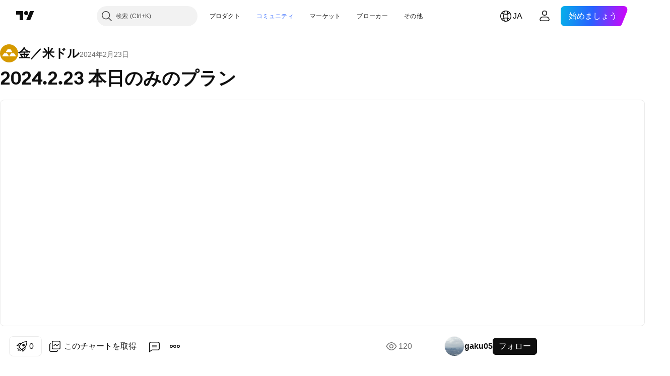

--- FILE ---
content_type: text/html; charset=utf-8
request_url: https://jp.tradingview.com/chart/XAUUSD/HlNh4iw1/
body_size: 77752
content:


<!DOCTYPE html>
<html lang="ja" dir="ltr" class="is-not-authenticated is-not-pro  theme-light"
 data-theme="light">
<head><meta charset="utf-8" />
<meta name="viewport" content="width=device-width, initial-scale=1.0, maximum-scale=1.0, minimum-scale=1.0, user-scalable=no">	<script nonce="NjPJD9mqAUSZGuEJ8hAacQ==">window.initData = {};</script><title>2024.2.23 本日のみのプラン gaku05によるFX:XAUUSDの分析 — TradingView</title>
<!-- { block promo_footer_css_bundle } -->
		<!-- { render_css_bundle('promo_footer') } -->
		<link crossorigin="anonymous" href="https://static.tradingview.com/static/bundles/15992.6ab8fddbbeec572ad16b.css" rel="stylesheet" type="text/css"/>
	<!-- { endblock promo_footer_css_bundle } -->

	<!-- { block personal_css_bundle } -->
		<!-- render_css_bundle('base') -->
		<link crossorigin="anonymous" href="https://static.tradingview.com/static/bundles/7204.bd4a617f902d8e4336d7.css" rel="stylesheet" type="text/css"/>
<link crossorigin="anonymous" href="https://static.tradingview.com/static/bundles/77196.1ee43ed7cda5d814dba7.css" rel="stylesheet" type="text/css"/>
<link crossorigin="anonymous" href="https://static.tradingview.com/static/bundles/12874.2243f526973e835a8777.css" rel="stylesheet" type="text/css"/>
<link crossorigin="anonymous" href="https://static.tradingview.com/static/bundles/20541.ffebbd5b14e162a70fac.css" rel="stylesheet" type="text/css"/>
<link crossorigin="anonymous" href="https://static.tradingview.com/static/bundles/22691.df517de208b59f042c3b.css" rel="stylesheet" type="text/css"/>
<link crossorigin="anonymous" href="https://static.tradingview.com/static/bundles/72834.146c7925be9f43c9c767.css" rel="stylesheet" type="text/css"/>
<link crossorigin="anonymous" href="https://static.tradingview.com/static/bundles/6656.0e277b504c24d73f6420.css" rel="stylesheet" type="text/css"/>
<link crossorigin="anonymous" href="https://static.tradingview.com/static/bundles/97406.a24aa84d5466dfc219e3.css" rel="stylesheet" type="text/css"/>
<link crossorigin="anonymous" href="https://static.tradingview.com/static/bundles/51307.bb4e309d13e8ea654e19.css" rel="stylesheet" type="text/css"/>
<link crossorigin="anonymous" href="https://static.tradingview.com/static/bundles/62560.c8a32e4a427c0c57131c.css" rel="stylesheet" type="text/css"/>
<link crossorigin="anonymous" href="https://static.tradingview.com/static/bundles/28415.e6caff1a47a6c8a0f783.css" rel="stylesheet" type="text/css"/>
<link crossorigin="anonymous" href="https://static.tradingview.com/static/bundles/78820.3dc3168a8005e8c156fe.css" rel="stylesheet" type="text/css"/>
<link crossorigin="anonymous" href="https://static.tradingview.com/static/bundles/4857.2a0b835c9459f5e8f334.css" rel="stylesheet" type="text/css"/>
<link crossorigin="anonymous" href="https://static.tradingview.com/static/bundles/30608.1b5e0eb056a8145e2004.css" rel="stylesheet" type="text/css"/>
<link crossorigin="anonymous" href="https://static.tradingview.com/static/bundles/60733.515b38c2fad56295e0d7.css" rel="stylesheet" type="text/css"/>
<link crossorigin="anonymous" href="https://static.tradingview.com/static/bundles/94584.053cede951b9d64dea44.css" rel="stylesheet" type="text/css"/>
<link crossorigin="anonymous" href="https://static.tradingview.com/static/bundles/52294.8c6373aa92664b86de9e.css" rel="stylesheet" type="text/css"/>
<link crossorigin="anonymous" href="https://static.tradingview.com/static/bundles/56167.a33c76f5549cc7102e61.css" rel="stylesheet" type="text/css"/>
<link crossorigin="anonymous" href="https://static.tradingview.com/static/bundles/72373.cdd20397318c8a54ee02.css" rel="stylesheet" type="text/css"/>
<link crossorigin="anonymous" href="https://static.tradingview.com/static/bundles/68820.b0c44555783cdd4786b8.css" rel="stylesheet" type="text/css"/>
<link crossorigin="anonymous" href="https://static.tradingview.com/static/bundles/39394.1f12e32e6d4c4b83fe10.css" rel="stylesheet" type="text/css"/>
<link crossorigin="anonymous" href="https://static.tradingview.com/static/bundles/28562.e29096bd778450adbd58.css" rel="stylesheet" type="text/css"/>
<link crossorigin="anonymous" href="https://static.tradingview.com/static/bundles/19934.288c07086ff109a1d327.css" rel="stylesheet" type="text/css"/>
<link crossorigin="anonymous" href="https://static.tradingview.com/static/bundles/5911.5f96f6b3c550d3f0da23.css" rel="stylesheet" type="text/css"/>
<link crossorigin="anonymous" href="https://static.tradingview.com/static/bundles/6133.2dae60a90526a493d165.css" rel="stylesheet" type="text/css"/>
<link crossorigin="anonymous" href="https://static.tradingview.com/static/bundles/30331.cec6b9b458e103483d37.css" rel="stylesheet" type="text/css"/>
<link crossorigin="anonymous" href="https://static.tradingview.com/static/bundles/45207.4c0489c8756499c78a5e.css" rel="stylesheet" type="text/css"/>
<link crossorigin="anonymous" href="https://static.tradingview.com/static/bundles/17644.53a8a16a13c65b9ef1b6.css" rel="stylesheet" type="text/css"/>
<link crossorigin="anonymous" href="https://static.tradingview.com/static/bundles/5347.66e97921f2de4965604d.css" rel="stylesheet" type="text/css"/>
<link crossorigin="anonymous" href="https://static.tradingview.com/static/bundles/90145.8b74b8d86218eec14871.css" rel="stylesheet" type="text/css"/>
<link crossorigin="anonymous" href="https://static.tradingview.com/static/bundles/59334.4a832facb7e57c5e13f3.css" rel="stylesheet" type="text/css"/>
<link crossorigin="anonymous" href="https://static.tradingview.com/static/bundles/91361.140a08c3b11237f684ec.css" rel="stylesheet" type="text/css"/>
<link crossorigin="anonymous" href="https://static.tradingview.com/static/bundles/3691.a607e1947cc1d6442aef.css" rel="stylesheet" type="text/css"/>
<link crossorigin="anonymous" href="https://static.tradingview.com/static/bundles/79248.b085e41549ac76222ff0.css" rel="stylesheet" type="text/css"/>
<link crossorigin="anonymous" href="https://static.tradingview.com/static/bundles/17675.7322b9d581c3bd767a8f.css" rel="stylesheet" type="text/css"/>
	<!-- { endblock personal_css_bundle } -->

	<!-- { block extra_styles } -->
	<link crossorigin="anonymous" href="https://static.tradingview.com/static/bundles/26184.a8e87c60a250a6212b03.css" rel="stylesheet" type="text/css"/>
<link crossorigin="anonymous" href="https://static.tradingview.com/static/bundles/62419.12891bfbb287744d3a89.css" rel="stylesheet" type="text/css"/>
<link crossorigin="anonymous" href="https://static.tradingview.com/static/bundles/32078.4dd8f716b361ea76fac9.css" rel="stylesheet" type="text/css"/>
<link crossorigin="anonymous" href="https://static.tradingview.com/static/bundles/50370.a1a91e4e3b8d4d56af6a.css" rel="stylesheet" type="text/css"/>
<link crossorigin="anonymous" href="https://static.tradingview.com/static/bundles/29903.89b41c884d5213432809.css" rel="stylesheet" type="text/css"/>
<link crossorigin="anonymous" href="https://static.tradingview.com/static/bundles/24840.08865a24cd22e705a127.css" rel="stylesheet" type="text/css"/>
<link crossorigin="anonymous" href="https://static.tradingview.com/static/bundles/61504.303d3d3a2eef8a440230.css" rel="stylesheet" type="text/css"/>
<link crossorigin="anonymous" href="https://static.tradingview.com/static/bundles/84592.9ad3142f13630874398c.css" rel="stylesheet" type="text/css"/>
<link crossorigin="anonymous" href="https://static.tradingview.com/static/bundles/84509.b78aa0f889805782a114.css" rel="stylesheet" type="text/css"/>
<link crossorigin="anonymous" href="https://static.tradingview.com/static/bundles/68650.e664998b1025f8944a19.css" rel="stylesheet" type="text/css"/>
<link crossorigin="anonymous" href="https://static.tradingview.com/static/bundles/62156.ce7b2959f31f83034b45.css" rel="stylesheet" type="text/css"/>
<link crossorigin="anonymous" href="https://static.tradingview.com/static/bundles/58572.dad95b9e4df028f98405.css" rel="stylesheet" type="text/css"/>
<link crossorigin="anonymous" href="https://static.tradingview.com/static/bundles/86459.a94905aa773ec52c64fa.css" rel="stylesheet" type="text/css"/>
<link crossorigin="anonymous" href="https://static.tradingview.com/static/bundles/87828.b5acda22a891bd0b8b78.css" rel="stylesheet" type="text/css"/>
<link crossorigin="anonymous" href="https://static.tradingview.com/static/bundles/81350.86c68c4067216e42a0f1.css" rel="stylesheet" type="text/css"/>
<link crossorigin="anonymous" href="https://static.tradingview.com/static/bundles/27877.826c38517eae6571304f.css" rel="stylesheet" type="text/css"/>
<link crossorigin="anonymous" href="https://static.tradingview.com/static/bundles/56254.a23f3ec5b836024b605b.css" rel="stylesheet" type="text/css"/>
<link crossorigin="anonymous" href="https://static.tradingview.com/static/bundles/88936.d49d6f461c53e70b38bc.css" rel="stylesheet" type="text/css"/>
<link crossorigin="anonymous" href="https://static.tradingview.com/static/bundles/18013.0655ac40c6882bf9e438.css" rel="stylesheet" type="text/css"/>
<link crossorigin="anonymous" href="https://static.tradingview.com/static/bundles/54123.b37eaf239cea1a4a4b98.css" rel="stylesheet" type="text/css"/>
<link crossorigin="anonymous" href="https://static.tradingview.com/static/bundles/3406.24a50d99637b4e3bf9e7.css" rel="stylesheet" type="text/css"/>
<link crossorigin="anonymous" href="https://static.tradingview.com/static/bundles/14544.83eca2c4704f4649b7a3.css" rel="stylesheet" type="text/css"/>
<link crossorigin="anonymous" href="https://static.tradingview.com/static/bundles/31069.c75dd2e4bc4003a8d3c6.css" rel="stylesheet" type="text/css"/>
<link crossorigin="anonymous" href="https://static.tradingview.com/static/bundles/67877.2fb5f6f3eb739c16078d.css" rel="stylesheet" type="text/css"/>
<link crossorigin="anonymous" href="https://static.tradingview.com/static/bundles/50553.3ab347d4bc9cadf8d238.css" rel="stylesheet" type="text/css"/>
<link crossorigin="anonymous" href="https://static.tradingview.com/static/bundles/75070.42c5ad63db6e22dd1780.css" rel="stylesheet" type="text/css"/>
<link crossorigin="anonymous" href="https://static.tradingview.com/static/bundles/85379.e2d0f6189d763981c46b.css" rel="stylesheet" type="text/css"/>
<link crossorigin="anonymous" href="https://static.tradingview.com/static/bundles/11285.2ad4e54f72ca1dbe5a12.css" rel="stylesheet" type="text/css"/>
<link crossorigin="anonymous" href="https://static.tradingview.com/static/bundles/62882.bb7416e25ce047652be6.css" rel="stylesheet" type="text/css"/>
<link crossorigin="anonymous" href="https://static.tradingview.com/static/bundles/14142.fa043cf9d22075746ca7.css" rel="stylesheet" type="text/css"/>
<link crossorigin="anonymous" href="https://static.tradingview.com/static/bundles/70835.249d27fbf7cfdf5dfd83.css" rel="stylesheet" type="text/css"/>
<link crossorigin="anonymous" href="https://static.tradingview.com/static/bundles/92124.5845fa80448b407d32ec.css" rel="stylesheet" type="text/css"/>
<link crossorigin="anonymous" href="https://static.tradingview.com/static/bundles/98703.a2b02fc165a1c32d442e.css" rel="stylesheet" type="text/css"/>
<link crossorigin="anonymous" href="https://static.tradingview.com/static/bundles/65644.82e6d18dc48a569d26eb.css" rel="stylesheet" type="text/css"/>
<link crossorigin="anonymous" href="https://static.tradingview.com/static/bundles/5605.7992e8c447118cda6e67.css" rel="stylesheet" type="text/css"/>
<link crossorigin="anonymous" href="https://static.tradingview.com/static/bundles/57014.5d64ece78149214e8812.css" rel="stylesheet" type="text/css"/>
<link crossorigin="anonymous" href="https://static.tradingview.com/static/bundles/96133.507ceb094fe735b3e439.css" rel="stylesheet" type="text/css"/>
<link crossorigin="anonymous" href="https://static.tradingview.com/static/bundles/85992.24dc3e7280c9494642a6.css" rel="stylesheet" type="text/css"/>
<link crossorigin="anonymous" href="https://static.tradingview.com/static/bundles/52665.005deab1142faaf7462d.css" rel="stylesheet" type="text/css"/>
<link crossorigin="anonymous" href="https://static.tradingview.com/static/bundles/96614.aa36a3e7cbd35864ab1c.css" rel="stylesheet" type="text/css"/>
<link crossorigin="anonymous" href="https://static.tradingview.com/static/bundles/78698.9e07627cdc60a2c13dc3.css" rel="stylesheet" type="text/css"/>
<link crossorigin="anonymous" href="https://static.tradingview.com/static/bundles/96946.664cb7df376aef027378.css" rel="stylesheet" type="text/css"/>
<link crossorigin="anonymous" href="https://static.tradingview.com/static/bundles/94425.e8a11b1164ed8f31863d.css" rel="stylesheet" type="text/css"/>
<link crossorigin="anonymous" href="https://static.tradingview.com/static/bundles/30931.b2e7517523adce965dba.css" rel="stylesheet" type="text/css"/>
<link crossorigin="anonymous" href="https://static.tradingview.com/static/bundles/13619.8ac06c6d6672271c5f68.css" rel="stylesheet" type="text/css"/>
<link crossorigin="anonymous" href="https://static.tradingview.com/static/bundles/12748.199034cf25af72be11eb.css" rel="stylesheet" type="text/css"/>
<link crossorigin="anonymous" href="https://static.tradingview.com/static/bundles/66857.843c3e887cfdf130d542.css" rel="stylesheet" type="text/css"/>
<link crossorigin="anonymous" href="https://static.tradingview.com/static/bundles/18350.e409f558fe163ea9a3de.css" rel="stylesheet" type="text/css"/>
<link crossorigin="anonymous" href="https://static.tradingview.com/static/bundles/92112.db4c9d5652778b489aaa.css" rel="stylesheet" type="text/css"/>
<link crossorigin="anonymous" href="https://static.tradingview.com/static/bundles/68448.f611cd4d950c54a2caec.css" rel="stylesheet" type="text/css"/>
<link crossorigin="anonymous" href="https://static.tradingview.com/static/bundles/24309.848f88391da875ceb2a3.css" rel="stylesheet" type="text/css"/>
<link crossorigin="anonymous" href="https://static.tradingview.com/static/bundles/32388.e2ac42d074266d6f4cc4.css" rel="stylesheet" type="text/css"/>
<link crossorigin="anonymous" href="https://static.tradingview.com/static/bundles/2298.e4906aeeda8c192efa8f.css" rel="stylesheet" type="text/css"/>
<link crossorigin="anonymous" href="https://static.tradingview.com/static/bundles/6811.4ca141638fbeaa002769.css" rel="stylesheet" type="text/css"/>
<link crossorigin="anonymous" href="https://static.tradingview.com/static/bundles/34022.f218afa7d02ef496982b.css" rel="stylesheet" type="text/css"/>
<link crossorigin="anonymous" href="https://static.tradingview.com/static/bundles/9313.ef5d27e92eb3d48dab23.css" rel="stylesheet" type="text/css"/>
<link crossorigin="anonymous" href="https://static.tradingview.com/static/bundles/87844.a89d3d49f869720ebbba.css" rel="stylesheet" type="text/css"/>
<link crossorigin="anonymous" href="https://static.tradingview.com/static/bundles/79780.84d89360ede6a350ded3.css" rel="stylesheet" type="text/css"/>
<link crossorigin="anonymous" href="https://static.tradingview.com/static/bundles/50694.e8c29c22063c80408cca.css" rel="stylesheet" type="text/css"/>
<link crossorigin="anonymous" href="https://static.tradingview.com/static/bundles/22969.c32eeb1152afcd97b12e.css" rel="stylesheet" type="text/css"/>
<link crossorigin="anonymous" href="https://static.tradingview.com/static/bundles/83580.fdc9454547343089f3c6.css" rel="stylesheet" type="text/css"/>
<link crossorigin="anonymous" href="https://static.tradingview.com/static/bundles/20789.ab5c2b3cb921527e4170.css" rel="stylesheet" type="text/css"/>
<link crossorigin="anonymous" href="https://static.tradingview.com/static/bundles/29592.6154c4943032cbc1f19b.css" rel="stylesheet" type="text/css"/>
<link crossorigin="anonymous" href="https://static.tradingview.com/static/bundles/31916.57160ac113283e720311.css" rel="stylesheet" type="text/css"/>
<link crossorigin="anonymous" href="https://static.tradingview.com/static/bundles/55174.dc96c4d047ce06b033ba.css" rel="stylesheet" type="text/css"/>
<link crossorigin="anonymous" href="https://static.tradingview.com/static/bundles/5969.21c839e51d9fe09bc1ad.css" rel="stylesheet" type="text/css"/>
<link crossorigin="anonymous" href="https://static.tradingview.com/static/bundles/83332.323d337a96ea2d0d1f5b.css" rel="stylesheet" type="text/css"/>
<link crossorigin="anonymous" href="https://static.tradingview.com/static/bundles/26149.58e3d28c4207f0232d45.css" rel="stylesheet" type="text/css"/>
<link crossorigin="anonymous" href="https://static.tradingview.com/static/bundles/5769.b3335017ad0d222109e8.css" rel="stylesheet" type="text/css"/>
<link crossorigin="anonymous" href="https://static.tradingview.com/static/bundles/49022.455c0a58d3762d16e782.css" rel="stylesheet" type="text/css"/>
<link crossorigin="anonymous" href="https://static.tradingview.com/static/bundles/38582.2b62a108282b3e90d95c.css" rel="stylesheet" type="text/css"/>
<link crossorigin="anonymous" href="https://static.tradingview.com/static/bundles/15001.aa02a2d96f821d501dba.css" rel="stylesheet" type="text/css"/>
<link crossorigin="anonymous" href="https://static.tradingview.com/static/bundles/75432.cee64bd18eb72dd37b3d.css" rel="stylesheet" type="text/css"/>
<link crossorigin="anonymous" href="https://static.tradingview.com/static/bundles/43165.f500e435f461fabe05f6.css" rel="stylesheet" type="text/css"/>
<link crossorigin="anonymous" href="https://static.tradingview.com/static/bundles/70571.51824f94f04f357f27ed.css" rel="stylesheet" type="text/css"/>
<link crossorigin="anonymous" href="https://static.tradingview.com/static/bundles/6695.1ea7d74fa789f5e3b9c4.css" rel="stylesheet" type="text/css"/>
<link crossorigin="anonymous" href="https://static.tradingview.com/static/bundles/42734.28212819357e05bc15ab.css" rel="stylesheet" type="text/css"/>
<link crossorigin="anonymous" href="https://static.tradingview.com/static/bundles/97915.5b2ef44e883aedf9ee07.css" rel="stylesheet" type="text/css"/>
<link crossorigin="anonymous" href="https://static.tradingview.com/static/bundles/35229.f7d16c2e8bbca89e1d2b.css" rel="stylesheet" type="text/css"/>
<link crossorigin="anonymous" href="https://static.tradingview.com/static/bundles/49468.bd38a05bcbe9f63005d5.css" rel="stylesheet" type="text/css"/>
<link crossorigin="anonymous" href="https://static.tradingview.com/static/bundles/16543.7bcb96fa677df6654c99.css" rel="stylesheet" type="text/css"/>
<link crossorigin="anonymous" href="https://static.tradingview.com/static/bundles/78076.434b6268f44aba75e190.css" rel="stylesheet" type="text/css"/>
<link crossorigin="anonymous" href="https://static.tradingview.com/static/bundles/68844.52241fb1c81e27787e36.css" rel="stylesheet" type="text/css"/>
<link crossorigin="anonymous" href="https://static.tradingview.com/static/bundles/78806.af4707505f695c7b7e7e.css" rel="stylesheet" type="text/css"/>
<link crossorigin="anonymous" href="https://static.tradingview.com/static/bundles/67957.26bd3f4dca9113e5bd92.css" rel="stylesheet" type="text/css"/>
<link crossorigin="anonymous" href="https://static.tradingview.com/static/bundles/95626.0b382ed55589e98e3418.css" rel="preload" as="style"/>
<link crossorigin="anonymous" href="https://static.tradingview.com/static/bundles/4876.8876d8fb744d67484f1f.css" rel="preload" as="style"/>
<link crossorigin="anonymous" href="https://static.tradingview.com/static/bundles/79185.94b15842cd307f061854.css" rel="preload" as="style"/>
<link crossorigin="anonymous" href="https://static.tradingview.com/static/bundles/49822.f499cfafbc0a791ec49e.css" rel="preload" as="style"/>
	<!-- { endblock extra_styles } --><script nonce="NjPJD9mqAUSZGuEJ8hAacQ==">
	window.locale = 'ja';
	window.language = 'ja';
</script>
	<!-- { block promo_footer_js_bundle } -->
		<!-- { render_js_bundle('promo_footer') } -->
		<link crossorigin="anonymous" href="https://static.tradingview.com/static/bundles/ja.63639.1944621f814981fac967.js" rel="preload" as="script"/>
<link crossorigin="anonymous" href="https://static.tradingview.com/static/bundles/25096.92bda83ae2bfdec74d91.js" rel="preload" as="script"/>
<link crossorigin="anonymous" href="https://static.tradingview.com/static/bundles/promo_footer.9f40f89abe3e542d0c59.js" rel="preload" as="script"/><script crossorigin="anonymous" src="https://static.tradingview.com/static/bundles/ja.63639.1944621f814981fac967.js" defer></script>
<script crossorigin="anonymous" src="https://static.tradingview.com/static/bundles/25096.92bda83ae2bfdec74d91.js" defer></script>
<script crossorigin="anonymous" src="https://static.tradingview.com/static/bundles/promo_footer.9f40f89abe3e542d0c59.js" defer></script>
	<!-- { endblock promo_footer_js_bundle } -->

	<!-- { block personal_js_bundle } -->
		<!-- render_js_bundle('base') -->
		<link crossorigin="anonymous" href="https://static.tradingview.com/static/bundles/runtime.4c6ffe7c2bbdd3d1ad96.js" rel="preload" as="script"/>
<link crossorigin="anonymous" href="https://static.tradingview.com/static/bundles/ja.11389.2b9c5a4a377923252369.js" rel="preload" as="script"/>
<link crossorigin="anonymous" href="https://static.tradingview.com/static/bundles/32227.d826c45d2d27f2ff4314.js" rel="preload" as="script"/>
<link crossorigin="anonymous" href="https://static.tradingview.com/static/bundles/77507.fb006c0c7a02051cf5cd.js" rel="preload" as="script"/>
<link crossorigin="anonymous" href="https://static.tradingview.com/static/bundles/22665.478e72b4af5ae0c375ec.js" rel="preload" as="script"/>
<link crossorigin="anonymous" href="https://static.tradingview.com/static/bundles/12886.7be7542f140baf734d79.js" rel="preload" as="script"/>
<link crossorigin="anonymous" href="https://static.tradingview.com/static/bundles/22023.035d84389dc598280aca.js" rel="preload" as="script"/>
<link crossorigin="anonymous" href="https://static.tradingview.com/static/bundles/2373.7f1c5f402e07b6f9d0b4.js" rel="preload" as="script"/>
<link crossorigin="anonymous" href="https://static.tradingview.com/static/bundles/62134.57ec9cb3f1548c6e710a.js" rel="preload" as="script"/>
<link crossorigin="anonymous" href="https://static.tradingview.com/static/bundles/1620.cf91b3df49fde2229d37.js" rel="preload" as="script"/>
<link crossorigin="anonymous" href="https://static.tradingview.com/static/bundles/68134.53b8dc667ab093512b37.js" rel="preload" as="script"/>
<link crossorigin="anonymous" href="https://static.tradingview.com/static/bundles/93243.d16dcf8fc50e14d67819.js" rel="preload" as="script"/>
<link crossorigin="anonymous" href="https://static.tradingview.com/static/bundles/42118.bbb421f8429d470f632c.js" rel="preload" as="script"/>
<link crossorigin="anonymous" href="https://static.tradingview.com/static/bundles/32378.b87f7c1aed020f9c3427.js" rel="preload" as="script"/>
<link crossorigin="anonymous" href="https://static.tradingview.com/static/bundles/29138.7f85e2418196e920beee.js" rel="preload" as="script"/>
<link crossorigin="anonymous" href="https://static.tradingview.com/static/bundles/23298.0b1a2a8df7ae6c4f9aff.js" rel="preload" as="script"/>
<link crossorigin="anonymous" href="https://static.tradingview.com/static/bundles/91834.e171e6fa6b70418d852b.js" rel="preload" as="script"/>
<link crossorigin="anonymous" href="https://static.tradingview.com/static/bundles/81015.c5fe71efdf25ba7bb850.js" rel="preload" as="script"/>
<link crossorigin="anonymous" href="https://static.tradingview.com/static/bundles/70241.3d9bbccdea83ccabe7c4.js" rel="preload" as="script"/>
<link crossorigin="anonymous" href="https://static.tradingview.com/static/bundles/base.4582c9f94b26c75b9ca6.js" rel="preload" as="script"/><script crossorigin="anonymous" src="https://static.tradingview.com/static/bundles/runtime.4c6ffe7c2bbdd3d1ad96.js" defer></script>
<script crossorigin="anonymous" src="https://static.tradingview.com/static/bundles/ja.11389.2b9c5a4a377923252369.js" defer></script>
<script crossorigin="anonymous" src="https://static.tradingview.com/static/bundles/32227.d826c45d2d27f2ff4314.js" defer></script>
<script crossorigin="anonymous" src="https://static.tradingview.com/static/bundles/77507.fb006c0c7a02051cf5cd.js" defer></script>
<script crossorigin="anonymous" src="https://static.tradingview.com/static/bundles/22665.478e72b4af5ae0c375ec.js" defer></script>
<script crossorigin="anonymous" src="https://static.tradingview.com/static/bundles/12886.7be7542f140baf734d79.js" defer></script>
<script crossorigin="anonymous" src="https://static.tradingview.com/static/bundles/22023.035d84389dc598280aca.js" defer></script>
<script crossorigin="anonymous" src="https://static.tradingview.com/static/bundles/2373.7f1c5f402e07b6f9d0b4.js" defer></script>
<script crossorigin="anonymous" src="https://static.tradingview.com/static/bundles/62134.57ec9cb3f1548c6e710a.js" defer></script>
<script crossorigin="anonymous" src="https://static.tradingview.com/static/bundles/1620.cf91b3df49fde2229d37.js" defer></script>
<script crossorigin="anonymous" src="https://static.tradingview.com/static/bundles/68134.53b8dc667ab093512b37.js" defer></script>
<script crossorigin="anonymous" src="https://static.tradingview.com/static/bundles/93243.d16dcf8fc50e14d67819.js" defer></script>
<script crossorigin="anonymous" src="https://static.tradingview.com/static/bundles/42118.bbb421f8429d470f632c.js" defer></script>
<script crossorigin="anonymous" src="https://static.tradingview.com/static/bundles/32378.b87f7c1aed020f9c3427.js" defer></script>
<script crossorigin="anonymous" src="https://static.tradingview.com/static/bundles/29138.7f85e2418196e920beee.js" defer></script>
<script crossorigin="anonymous" src="https://static.tradingview.com/static/bundles/23298.0b1a2a8df7ae6c4f9aff.js" defer></script>
<script crossorigin="anonymous" src="https://static.tradingview.com/static/bundles/91834.e171e6fa6b70418d852b.js" defer></script>
<script crossorigin="anonymous" src="https://static.tradingview.com/static/bundles/81015.c5fe71efdf25ba7bb850.js" defer></script>
<script crossorigin="anonymous" src="https://static.tradingview.com/static/bundles/70241.3d9bbccdea83ccabe7c4.js" defer></script>
<script crossorigin="anonymous" src="https://static.tradingview.com/static/bundles/base.4582c9f94b26c75b9ca6.js" defer></script>
	<!-- { endblock personal_js_bundle } -->

	<!-- { block additional_js_bundle } -->
	<!-- { endblock additional_js_bundle } -->	<script nonce="NjPJD9mqAUSZGuEJ8hAacQ==">
		window.initData = window.initData || {};
		window.initData.theme = "light";
			(()=>{"use strict";const t=/(?:^|;)\s*theme=(dark|light)(?:;|$)|$/.exec(document.cookie)[1];t&&(document.documentElement.classList.toggle("theme-dark","dark"===t),document.documentElement.classList.toggle("theme-light","light"===t),document.documentElement.dataset.theme=t,window.initData=window.initData||{},window.initData.theme=t)})();
	</script>
	<script nonce="NjPJD9mqAUSZGuEJ8hAacQ==">
		(()=>{"use strict";"undefined"!=typeof window&&"undefined"!=typeof navigator&&/mac/i.test(navigator.platform)&&document.documentElement.classList.add("mac_os_system")})();
	</script>

	<script nonce="NjPJD9mqAUSZGuEJ8hAacQ==">var environment = "battle";
		window.WS_HOST_PING_REQUIRED = true;
		window.BUILD_TIME = "2026-01-20T09:00:31";
		window.WEBSOCKET_HOST = "data.tradingview.com";
		window.WEBSOCKET_PRO_HOST = "prodata.tradingview.com";
		window.WEBSOCKET_HOST_FOR_DEEP_BACKTESTING = "history-data.tradingview.com";
		window.WIDGET_HOST = "https://www.tradingview-widget.com";
		window.TradingView = window.TradingView || {};
	</script>

	<link rel="conversions-config" href="https://s3.tradingview.com/conversions_ja.json">
	<link rel="metrics-config" href="https://scanner-backend.tradingview.com/enum/ordered?id=metrics_full_name,metrics&lang=ja&label-product=ytm-metrics-plan.json" crossorigin>

	<script nonce="NjPJD9mqAUSZGuEJ8hAacQ==">
		(()=>{"use strict";function e(e,t=!1){const{searchParams:n}=new URL(String(location));let s="true"===n.get("mobileapp_new"),o="true"===n.get("mobileapp");if(!t){const e=function(e){const t=e+"=",n=document.cookie.split(";");for(let e=0;e<n.length;e++){let s=n[e];for(;" "===s.charAt(0);)s=s.substring(1,s.length);if(0===s.indexOf(t))return s.substring(t.length,s.length)}return null}("tv_app")||"";s||=["android","android_nps"].includes(e),o||="ios"===e}return!("new"!==e&&"any"!==e||!s)||!("new"===e||!o)}const t="undefined"!=typeof window&&"undefined"!=typeof navigator,n=t&&"ontouchstart"in window,s=(t&&n&&window,t&&(n||navigator.maxTouchPoints),t&&window.chrome&&window.chrome.runtime,t&&window.navigator.userAgent.toLowerCase().indexOf("firefox"),t&&/\sEdge\/\d\d\b/.test(navigator.userAgent),t&&Boolean(navigator.vendor)&&navigator.vendor.indexOf("Apple")>-1&&-1===navigator.userAgent.indexOf("CriOS")&&navigator.userAgent.indexOf("FxiOS"),t&&/mac/i.test(navigator.platform),t&&/Win32|Win64/i.test(navigator.platform),t&&/Linux/i.test(navigator.platform),t&&/Android/i.test(navigator.userAgent)),o=t&&/BlackBerry/i.test(navigator.userAgent),i=t&&/iPhone|iPad|iPod/.test(navigator.platform),c=t&&/Opera Mini/i.test(navigator.userAgent),r=t&&("MacIntel"===navigator.platform&&navigator.maxTouchPoints>1||/iPad/.test(navigator.platform)),a=s||o||i||c,h=window.TradingView=window.TradingView||{};const _={Android:()=>s,BlackBerry:()=>o,iOS:()=>i,Opera:()=>c,isIPad:()=>r,any:()=>a};h.isMobile=_;const l=new Map;function d(){const e=window.location.pathname,t=window.location.host,n=`${t}${e}`;return l.has(n)||l.set(n,function(e,t){const n=["^widget-docs"];for(const e of n)if(new RegExp(e).test(t))return!0;const s=["^widgetembed/?$","^cmewidgetembed/?$","^([0-9a-zA-Z-]+)/widgetembed/?$","^([0-9a-zA-Z-]+)/widgetstatic/?$","^([0-9a-zA-Z-]+)?/?mediumwidgetembed/?$","^twitter-chart/?$","^telegram/chart/?$","^embed/([0-9a-zA-Z]{8})/?$","^widgetpopup/?$","^extension/?$","^idea-popup/?$","^hotlistswidgetembed/?$","^([0-9a-zA-Z-]+)/hotlistswidgetembed/?$","^marketoverviewwidgetembed/?$","^([0-9a-zA-Z-]+)/marketoverviewwidgetembed/?$","^eventswidgetembed/?$","^tickerswidgetembed/?$","^forexcrossrateswidgetembed/?$","^forexheatmapwidgetembed/?$","^marketquoteswidgetembed/?$","^screenerwidget/?$","^cryptomktscreenerwidget/?$","^([0-9a-zA-Z-]+)/cryptomktscreenerwidget/?$","^([0-9a-zA-Z-]+)/marketquoteswidgetembed/?$","^technical-analysis-widget-embed/$","^singlequotewidgetembed/?$","^([0-9a-zA-Z-]+)/singlequotewidgetembed/?$","^embed-widget/([0-9a-zA-Z-]+)/(([0-9a-zA-Z-]+)/)?$","^widget-docs/([0-9a-zA-Z-]+)/([0-9a-zA-Z-/]+)?$"],o=e.replace(/^\//,"");let i;for(let e=s.length-1;e>=0;e--)if(i=new RegExp(s[e]),i.test(o))return!0;return!1}(e,t)),l.get(n)??!1}h.onWidget=d;const g=()=>{},u="~m~";class m{constructor(e,t={}){this.sessionid=null,this.connected=!1,this._timeout=null,this._base=e,this._options={timeout:t.timeout||2e4,connectionType:t.connectionType}}connect(){this._socket=new WebSocket(this._prepareUrl()),this._socket.onmessage=e=>{
if("string"!=typeof e.data)throw new TypeError(`The WebSocket message should be a string. Recieved ${Object.prototype.toString.call(e.data)}`);this._onData(e.data)},this._socket.onclose=this._onClose.bind(this),this._socket.onerror=this._onError.bind(this)}send(e){this._socket&&this._socket.send(this._encode(e))}disconnect(){this._clearIdleTimeout(),this._socket&&(this._socket.onmessage=g,this._socket.onclose=g,this._socket.onerror=g,this._socket.close())}_clearIdleTimeout(){null!==this._timeout&&(clearTimeout(this._timeout),this._timeout=null)}_encode(e){let t,n="";const s=Array.isArray(e)?e:[e],o=s.length;for(let e=0;e<o;e++)t=null===s[e]||void 0===s[e]?"":m._stringify(s[e]),n+=u+t.length+u+t;return n}_decode(e){const t=[];let n,s;do{if(e.substring(0,3)!==u)return t;n="",s="";const o=(e=e.substring(3)).length;for(let t=0;t<o;t++){if(s=Number(e.substring(t,t+1)),Number(e.substring(t,t+1))!==s){e=e.substring(n.length+3),n=Number(n);break}n+=s}t.push(e.substring(0,n)),e=e.substring(n)}while(""!==e);return t}_onData(e){this._setTimeout();const t=this._decode(e),n=t.length;for(let e=0;e<n;e++)this._onMessage(t[e])}_setTimeout(){this._clearIdleTimeout(),this._timeout=setTimeout(this._onTimeout.bind(this),this._options.timeout)}_onTimeout(){this.disconnect(),this._onDisconnect({code:4e3,reason:"socket.io timeout",wasClean:!1})}_onMessage(e){this.sessionid?this._checkIfHeartbeat(e)?this._onHeartbeat(e.slice(3)):this._checkIfJson(e)?this._base.onMessage(JSON.parse(e.slice(3))):this._base.onMessage(e):(this.sessionid=e,this._onConnect())}_checkIfHeartbeat(e){return this._checkMessageType(e,"h")}_checkIfJson(e){return this._checkMessageType(e,"j")}_checkMessageType(e,t){return e.substring(0,3)==="~"+t+"~"}_onHeartbeat(e){this.send("~h~"+e)}_onConnect(){this.connected=!0,this._base.onConnect()}_onDisconnect(e){this._clear(),this._base.onDisconnect(e),this.sessionid=null}_clear(){this.connected=!1}_prepareUrl(){const t=w(this._base.host);if(t.pathname+="socket.io/websocket",t.protocol="wss:",t.searchParams.append("from",window.location.pathname.slice(1,50)),t.searchParams.append("date",window.BUILD_TIME||""),e("any")&&t.searchParams.append("client","mobile"),this._options.connectionType&&t.searchParams.append("type",this._options.connectionType),window.WEBSOCKET_PARAMS_ANALYTICS){const{ws_page_uri:e,ws_ancestor_origin:n}=window.WEBSOCKET_PARAMS_ANALYTICS;e&&t.searchParams.append("page-uri",e),n&&t.searchParams.append("ancestor-origin",n)}const n=window.location.search.includes("widget_token")||window.location.hash.includes("widget_token");return d()||n||t.searchParams.append("auth","sessionid"),t.href}_onClose(e){this._clearIdleTimeout(),this._onDisconnect(e)}_onError(e){this._clearIdleTimeout(),this._clear(),this._base.emit("error",[e]),this.sessionid=null}static _stringify(e){return"[object Object]"===Object.prototype.toString.call(e)?"~j~"+JSON.stringify(e):String(e)}}class p{constructor(e,t){this.host=e,this._connecting=!1,this._events={},this.transport=this._getTransport(t)}isConnected(){
return!!this.transport&&this.transport.connected}isConnecting(){return this._connecting}connect(){this.isConnected()||(this._connecting&&this.disconnect(),this._connecting=!0,this.transport.connect())}send(e){this.transport&&this.transport.connected&&this.transport.send(e)}disconnect(){this.transport&&this.transport.disconnect()}on(e,t){e in this._events||(this._events[e]=[]),this._events[e].push(t)}offAll(){this._events={}}onMessage(e){this.emit("message",[e])}emit(e,t=[]){if(e in this._events){const n=this._events[e].concat(),s=n.length;for(let e=0;e<s;e++)n[e].apply(this,t)}}onConnect(){this.clear(),this.emit("connect")}onDisconnect(e){this.emit("disconnect",[e])}clear(){this._connecting=!1}_getTransport(e){return new m(this,e)}}function w(e){const t=-1!==e.indexOf("/")?new URL(e):new URL("wss://"+e);if("wss:"!==t.protocol&&"https:"!==t.protocol)throw new Error("Invalid websocket base "+e);return t.pathname.endsWith("/")||(t.pathname+="/"),t.search="",t.username="",t.password="",t}const k="undefined"!=typeof window&&Number(window.TELEMETRY_WS_ERROR_LOGS_THRESHOLD)||0;class f{constructor(e,t={}){this._queueStack=[],this._logsQueue=[],this._telemetryObjectsQueue=[],this._reconnectCount=0,this._redirectCount=0,this._errorsCount=0,this._errorsInfoSent=!1,this._connectionStart=null,this._connectionEstablished=null,this._reconnectTimeout=null,this._onlineCancellationToken=null,this._isConnectionForbidden=!1,this._initialHost=t.initialHost||null,this._suggestedHost=e,this._proHost=t.proHost,this._reconnectHost=t.reconnectHost,this._noReconnectAfterTimeout=!0===t.noReconnectAfterTimeout,this._dataRequestTimeout=t.dataRequestTimeout,this._connectionType=t.connectionType,this._doConnect(),t.pingRequired&&-1===window.location.search.indexOf("noping")&&this._startPing()}connect(){this._tryConnect()}resetCounters(){this._reconnectCount=0,this._redirectCount=0}setLogger(e,t){this._logger=e,this._getLogHistory=t,this._flushLogs()}setTelemetry(e){this._telemetry=e,this._telemetry.reportSent.subscribe(this,this._onTelemetrySent),this._flushTelemetry()}onReconnect(e){this._onReconnect=e}isConnected(){return!!this._socket&&this._socket.isConnected()}isConnecting(){return!!this._socket&&this._socket.isConnecting()}on(e,t){return!!this._socket&&("connect"===e&&this._socket.isConnected()?t():"disconnect"===e?this._disconnectCallbacks.push(t):this._socket.on(e,t),!0)}getSessionId(){return this._socket&&this._socket.transport?this._socket.transport.sessionid:null}send(e){return this.isConnected()?(this._socket.send(e),!0):(this._queueMessage(e),!1)}getConnectionEstablished(){return this._connectionEstablished}getHost(){const e=this._tryGetProHost();return null!==e?e:this._reconnectHost&&this._reconnectCount>3?this._reconnectHost:this._suggestedHost}getReconnectCount(){return this._reconnectCount}getRedirectCount(){return this._redirectCount}getConnectionStart(){return this._connectionStart}disconnect(){this._clearReconnectTimeout(),(this.isConnected()||this.isConnecting())&&(this._propagateDisconnect(),this._disconnectCallbacks=[],
this._closeSocket())}forbidConnection(){this._isConnectionForbidden=!0,this.disconnect()}allowConnection(){this._isConnectionForbidden=!1,this.connect()}isMaxRedirects(){return this._redirectCount>=20}isMaxReconnects(){return this._reconnectCount>=20}getPingInfo(){return this._pingInfo||null}_tryGetProHost(){return window.TradingView&&window.TradingView.onChartPage&&"battle"===window.environment&&!this._redirectCount&&-1===window.location.href.indexOf("ws_host")?this._initialHost?this._initialHost:void 0!==window.user&&window.user.pro_plan?this._proHost||this._suggestedHost:null:null}_queueMessage(e){0===this._queueStack.length&&this._logMessage(0,"Socket is not connected. Queued a message"),this._queueStack.push(e)}_processMessageQueue(){0!==this._queueStack.length&&(this._logMessage(0,"Processing queued messages"),this._queueStack.forEach(this.send.bind(this)),this._logMessage(0,"Processed "+this._queueStack.length+" messages"),this._queueStack=[])}_onDisconnect(e){this._noReconnectAfterTimeout||null!==this._reconnectTimeout||(this._reconnectTimeout=setTimeout(this._tryReconnect.bind(this),5e3)),this._clearOnlineCancellationToken();let t="disconnect session:"+this.getSessionId();e&&(t+=", code:"+e.code+", reason:"+e.reason,1005===e.code&&this._sendTelemetry("websocket_code_1005")),this._logMessage(0,t),this._propagateDisconnect(e),this._closeSocket(),this._queueStack=[]}_closeSocket(){null!==this._socket&&(this._socket.offAll(),this._socket.disconnect(),this._socket=null)}_logMessage(e,t){const n={method:e,message:t};this._logger?this._flushLogMessage(n):(n.message=`[${(new Date).toISOString()}] ${n.message}`,this._logsQueue.push(n))}_flushLogMessage(e){switch(e.method){case 2:this._logger.logDebug(e.message);break;case 3:this._logger.logError(e.message);break;case 0:this._logger.logInfo(e.message);break;case 1:this._logger.logNormal(e.message)}}_flushLogs(){this._flushLogMessage({method:1,message:"messages from queue. Start."}),this._logsQueue.forEach((e=>{this._flushLogMessage(e)})),this._flushLogMessage({method:1,message:"messages from queue. End."}),this._logsQueue=[]}_sendTelemetry(e,t){const n={event:e,params:t};this._telemetry?this._flushTelemetryObject(n):this._telemetryObjectsQueue.push(n)}_flushTelemetryObject(e){this._telemetry.sendChartReport(e.event,e.params,!1)}_flushTelemetry(){this._telemetryObjectsQueue.forEach((e=>{this._flushTelemetryObject(e)})),this._telemetryObjectsQueue=[]}_doConnect(){this._socket&&(this._socket.isConnected()||this._socket.isConnecting())||(this._clearOnlineCancellationToken(),this._host=this.getHost(),this._socket=new p(this._host,{timeout:this._dataRequestTimeout,connectionType:this._connectionType}),this._logMessage(0,"Connecting to "+this._host),this._bindEvents(),this._disconnectCallbacks=[],this._connectionStart=performance.now(),this._connectionEstablished=null,this._socket.connect(),performance.mark("SWSC",{detail:"Start WebSocket connection"}),this._socket.on("connect",(()=>{performance.mark("EWSC",{detail:"End WebSocket connection"}),
performance.measure("WebSocket connection delay","SWSC","EWSC")})))}_propagateDisconnect(e){const t=this._disconnectCallbacks.length;for(let n=0;n<t;n++)this._disconnectCallbacks[n](e||{})}_bindEvents(){this._socket&&(this._socket.on("connect",(()=>{const e=this.getSessionId();if("string"==typeof e){const t=JSON.parse(e);if(t.redirect)return this._redirectCount+=1,this._suggestedHost=t.redirect,this.isMaxRedirects()&&this._sendTelemetry("redirect_bailout"),void this._redirect()}this._connectionEstablished=performance.now(),this._processMessageQueue(),this._logMessage(0,"connect session:"+e)})),this._socket.on("disconnect",this._onDisconnect.bind(this)),this._socket.on("close",this._onDisconnect.bind(this)),this._socket.on("error",(e=>{this._logMessage(0,new Date+" session:"+this.getSessionId()+" websocket error:"+JSON.stringify(e)),this._sendTelemetry("websocket_error"),this._errorsCount++,!this._errorsInfoSent&&this._errorsCount>=k&&(void 0!==this._lastConnectCallStack&&(this._sendTelemetry("websocket_error_connect_stack",{text:this._lastConnectCallStack}),delete this._lastConnectCallStack),void 0!==this._getLogHistory&&this._sendTelemetry("websocket_error_log",{text:this._getLogHistory(50).join("\n")}),this._errorsInfoSent=!0)})))}_redirect(){this.disconnect(),this._reconnectWhenOnline()}_tryReconnect(){this._tryConnect()&&(this._reconnectCount+=1)}_tryConnect(){return!this._isConnectionForbidden&&(this._clearReconnectTimeout(),this._lastConnectCallStack=new Error(`WebSocket connect stack. Is connected: ${this.isConnected()}.`).stack||"",!this.isConnected()&&(this.disconnect(),this._reconnectWhenOnline(),!0))}_clearOnlineCancellationToken(){this._onlineCancellationToken&&(this._onlineCancellationToken(),this._onlineCancellationToken=null)}_clearReconnectTimeout(){null!==this._reconnectTimeout&&(clearTimeout(this._reconnectTimeout),this._reconnectTimeout=null)}_reconnectWhenOnline(){if(navigator.onLine)return this._logMessage(0,"Network status: online - trying to connect"),this._doConnect(),void(this._onReconnect&&this._onReconnect());this._logMessage(0,"Network status: offline - wait until online"),this._onlineCancellationToken=function(e){let t=e;const n=()=>{window.removeEventListener("online",n),t&&t()};return window.addEventListener("online",n),()=>{t=null}}((()=>{this._logMessage(0,"Network status changed to online - trying to connect"),this._doConnect(),this._onReconnect&&this._onReconnect()}))}_onTelemetrySent(e){"websocket_error"in e&&(this._errorsCount=0,this._errorsInfoSent=!1)}_startPing(){if(this._pingIntervalId)return;const e=w(this.getHost());e.pathname+="ping",e.protocol="https:";let t=0,n=0;const s=e=>{this._pingInfo=this._pingInfo||{max:0,min:1/0,avg:0};const s=(new Date).getTime()-e;s>this._pingInfo.max&&(this._pingInfo.max=s),s<this._pingInfo.min&&(this._pingInfo.min=s),t+=s,n++,this._pingInfo.avg=t/n,n>=10&&this._pingIntervalId&&(clearInterval(this._pingIntervalId),delete this._pingIntervalId)};this._pingIntervalId=setInterval((()=>{const t=(new Date).getTime(),n=new XMLHttpRequest
;n.open("GET",e,!0),n.send(),n.onreadystatechange=()=>{n.readyState===XMLHttpRequest.DONE&&200===n.status&&s(t)}}),1e4)}}window.WSBackendConnection=new f(window.WEBSOCKET_HOST,{pingRequired:window.WS_HOST_PING_REQUIRED,proHost:window.WEBSOCKET_PRO_HOST,reconnectHost:window.WEBSOCKET_HOST_FOR_RECONNECT,initialHost:window.WEBSOCKET_INITIAL_HOST,connectionType:window.WEBSOCKET_CONNECTION_TYPE}),window.WSBackendConnectionCtor=f})();
	</script>


	<script nonce="NjPJD9mqAUSZGuEJ8hAacQ==">var is_authenticated = false;
		var user = {"username":"Guest","following":"0","followers":"0","ignore_list":[],"available_offers":{}};
		window.initData.priceAlertsFacadeClientUrl = "https://pricealerts.tradingview.com";
		window.initData.currentLocaleInfo = {"language":"ja","language_name":"日本語","flag":"jp","geoip_code":"jp","iso":"ja","iso_639_3":"jpn","global_name":"Japanese"};
		window.initData.offerButtonInfo = {"class_name":"tv-header__offer-button-container--trial-join","title":"始めましょう","href":"/pricing/?source=header_go_pro_button&feature=start_free_trial","subtitle":null,"expiration":null,"color":"gradient","stretch":false};
		window.initData.settings = {'S3_LOGO_SERVICE_BASE_URL': 'https://s3-symbol-logo.tradingview.com/', 'S3_NEWS_IMAGE_SERVICE_BASE_URL': 'https://s3.tradingview.com/news/', 'WEBPACK_STATIC_PATH': 'https://static.tradingview.com/static/bundles/', 'TRADING_URL': 'https://papertrading.tradingview.com', 'CRUD_STORAGE_URL': 'https://crud-storage.tradingview.com'};
		window.countryCode = "US";


			window.__initialEnabledFeaturesets =
				(window.__initialEnabledFeaturesets || []).concat(
					['tv_production'].concat(
						window.ClientCustomConfiguration && window.ClientCustomConfiguration.getEnabledFeatureSet
							? JSON.parse(window.ClientCustomConfiguration.getEnabledFeatureSet())
							: []
					)
				);

			if (window.ClientCustomConfiguration && window.ClientCustomConfiguration.getDisabledFeatureSet) {
				window.__initialDisabledFeaturesets = JSON.parse(window.ClientCustomConfiguration.getDisabledFeatureSet());
			}



			var lastGlobalNotificationIds = [1015013,1014994,1014977,1014955,1014938,1014918,1014902,1014870,1014853,1014824,1014807];

		var shopConf = {
			offers: [],
		};

		var featureToggleState = {"black_friday_popup":1.0,"black_friday_mainpage":1.0,"black_friday_extend_limitation":1.0,"chart_autosave_5min":1.0,"chart_autosave_30min":1.0,"chart_save_metainfo_separately":1.0,"performance_test_mode":1.0,"ticks_replay":1.0,"footprint_statistic_table":1.0,"chart_storage_hibernation_delay_60min":1.0,"log_replay_to_persistent_logger":1.0,"enable_select_date_replay_mobile":1.0,"support_persistent_logs":1.0,"seasonals_table":1.0,"ytm_on_chart":1.0,"enable_step_by_step_hints_for_drawings":1.0,"enable_new_indicators_templates_view":1.0,"allow_brackets_profit_loss":1.0,"enable_traded_context_linking":1.0,"order_context_validation_in_instant_mode":1.0,"internal_fullscreen_api":1.0,"alerts-presets":1.0,"alerts-watchlist-allow-in-multicondions":1.0,"alerts-pro-symbol-filtering":1.0,"alerts-disable-fires-read-from-toast":1.0,"alerts-editor-fire-rate-setting":1.0,"enable_symbol_change_restriction_on_widgets":1.0,"enable_asx_symbol_restriction":1.0,"symphony_allow_non_partitioned_cookie_on_old_symphony":1.0,"symphony_notification_badges":1.0,"symphony_use_adk_for_upgrade_request":1.0,"telegram_mini_app_reduce_snapshot_quality":1.0,"news_enable_filtering_by_user":1.0,"timeout_django_db":0.15,"timeout_django_usersettings_db":0.15,"timeout_django_charts_db":0.25,"timeout_django_symbols_lists_db":0.25,"timeout_django_minds_db":0.05,"timeout_django_logging_db":0.25,"disable_services_monitor_metrics":1.0,"enable_signin_recaptcha":1.0,"enable_idea_spamdetectorml":1.0,"enable_idea_spamdetectorml_comments":1.0,"enable_spamdetectorml_chat":1.0,"enable_minds_spamdetectorml":1.0,"backend-connections-in-token":1.0,"one_connection_with_exchanges":1.0,"mobile-ads-ios":1.0,"mobile-ads-android":1.0,"google-one-tap-signin":1.0,"braintree-gopro-in-order-dialog":1.0,"braintree-apple-pay":1.0,"braintree-google-pay":1.0,"braintree-apple-pay-from-ios-app":1.0,"braintree-apple-pay-trial":1.0,"triplea-payments":1.0,"braintree-google-pay-trial":1.0,"braintree-one-usd-verification":1.0,"braintree-3ds-enabled":1.0,"braintree-3ds-status-check":1.0,"braintree-additional-card-checks-for-trial":1.0,"braintree-instant-settlement":1.0,"braintree_recurring_billing_scheduler_subscription":1.0,"checkout_manual_capture_required":1.0,"checkout-subscriptions":1.0,"checkout_additional_card_checks_for_trial":1.0,"checkout_fail_on_duplicate_payment_methods_for_trial":1.0,"checkout_fail_on_banned_countries_for_trial":1.0,"checkout_fail_on_banned_bank_for_trial":1.0,"checkout_fail_on_banned_bank_for_premium_trial":1.0,"checkout_fail_on_close_to_expiration_card_trial":1.0,"checkout_fail_on_prepaid_card_trial":1.0,"country_of_issuance_vs_billing_country":1.0,"checkout_show_instead_of_braintree":1.0,"checkout-3ds":1.0,"checkout-3ds-us":1.0,"checkout-paypal":1.0,"checkout_include_account_holder":1.0,"checkout-paypal-trial":1.0,"annual_to_monthly_downgrade_attempt":1.0,"razorpay_trial_10_inr":1.0,"razorpay-card-order-token-section":1.0,"razorpay-card-subscriptions":1.0,"razorpay-upi-subscriptions":1.0,"razorpay-s3-invoice-upload":1.0,"razorpay_include_date_of_birth":1.0,"dlocal-payments":1.0,"braintree_transaction_source":1.0,"vertex-tax":1.0,"receipt_in_emails":1.0,"adwords-analytics":1.0,"disable_mobile_upsell_ios":1.0,"disable_mobile_upsell_android":1.0,"required_agreement_for_rt":1.0,"check_market_data_limits":1.0,"force_to_complete_data":1.0,"force_to_upgrade_to_expert":1.0,"send_tradevan_invoice":1.0,"show_pepe_animation":1.0,"send_next_payment_info_receipt":1.0,"screener-alerts-read-only":1.0,"screener-condition-filters-auto-apply":1.0,"screener_bond_restriction_by_auth_enabled":1.0,"screener_bond_rating_columns_restriction_by_auth_enabled":1.0,"ses_tracking":1.0,"send_financial_notifications":1.0,"spark_translations":1.0,"spark_category_translations":1.0,"spark_tags_translations":1.0,"pro_plan_initial_refunds_disabled":1.0,"previous_monoproduct_purchases_refunds_enabled":1.0,"enable_ideas_recommendations":1.0,"enable_ideas_recommendations_feed":1.0,"fail_on_duplicate_payment_methods_for_trial":1.0,"ethoca_alert_notification_webhook":1.0,"hide_suspicious_users_ideas":1.0,"disable_publish_strategy_range_based_chart":1.0,"restrict_simultaneous_requests":1.0,"login_from_new_device_email":1.0,"ssr_worker_nowait":1.0,"broker_A1CAPITAL":1.0,"broker_ACTIVTRADES":1.0,"broker_ALCHEMYMARKETS":1.0,"broker_ALICEBLUE":1.0,"broker_ALPACA":1.0,"broker_ALRAMZ":1.0,"broker_AMP":1.0,"hide_ANGELONE_on_ios":1.0,"hide_ANGELONE_on_android":1.0,"hide_ANGELONE_on_mobile_web":1.0,"ANGELONE_beta":1.0,"broker_AVA_FUTURES":1.0,"AVA_FUTURES_oauth_authorization":1.0,"broker_B2PRIME":1.0,"broker_BAJAJ":1.0,"BAJAJ_beta":1.0,"broker_BEYOND":1.0,"broker_BINANCE":1.0,"enable_binanceapis_base_url":1.0,"broker_BINGBON":1.0,"broker_BITAZZA":1.0,"broker_BITGET":1.0,"broker_BITMEX":1.0,"broker_BITSTAMP":1.0,"broker_BLACKBULL":1.0,"broker_BLUEBERRYMARKETS":1.0,"broker_BTCC":1.0,"broker_BYBIT":1.0,"broker_CAPITALCOM":1.0,"broker_CAPTRADER":1.0,"CAPTRADER_separate_integration_migration_warning":1.0,"broker_CFI":1.0,"broker_CGSI":1.0,"hide_CGSI_on_ios":1.0,"hide_CGSI_on_android":1.0,"hide_CGSI_on_mobile_web":1.0,"CGSI_beta":1.0,"broker_CITYINDEX":1.0,"cityindex_spreadbetting":1.0,"broker_CMCMARKETS":1.0,"broker_COBRATRADING":1.0,"broker_COINBASE":1.0,"coinbase_request_server_logger":1.0,"coinbase_cancel_position_brackets":1.0,"broker_COINW":1.0,"broker_COLMEX":1.0,"hide_CQG_on_ios":1.0,"hide_CQG_on_android":1.0,"hide_CQG_on_mobile_web":1.0,"cqg-realtime-bandwidth-limit":1.0,"hide_CRYPTOCOM_on_ios":1.0,"hide_CRYPTOCOM_on_android":1.0,"hide_CRYPTOCOM_on_mobile_web":1.0,"CRYPTOCOM_beta":1.0,"hide_CURRENCYCOM_on_ios":1.0,"hide_CURRENCYCOM_on_android":1.0,"hide_CURRENCYCOM_on_mobile_web":1.0,"hide_CXM_on_ios":1.0,"hide_CXM_on_android":1.0,"hide_CXM_on_mobile_web":1.0,"CXM_beta":1.0,"broker_DAOL":1.0,"broker_DERAYAH":1.0,"broker_DHAN":1.0,"broker_DNSE":1.0,"broker_DORMAN":1.0,"hide_DUMMY_on_ios":1.0,"hide_DUMMY_on_android":1.0,"hide_DUMMY_on_mobile_web":1.0,"broker_EASYMARKETS":1.0,"broker_ECOVALORES":1.0,"ECOVALORES_beta":1.0,"broker_EDGECLEAR":1.0,"edgeclear_oauth_authorization":1.0,"broker_EIGHTCAP":1.0,"broker_ERRANTE":1.0,"broker_ESAFX":1.0,"hide_FIDELITY_on_ios":1.0,"hide_FIDELITY_on_android":1.0,"hide_FIDELITY_on_mobile_web":1.0,"FIDELITY_beta":1.0,"broker_FOREXCOM":1.0,"forexcom_session_v2":1.0,"broker_FPMARKETS":1.0,"hide_FTX_on_ios":1.0,"hide_FTX_on_android":1.0,"hide_FTX_on_mobile_web":1.0,"ftx_request_server_logger":1.0,"broker_FUSIONMARKETS":1.0,"fxcm_server_logger":1.0,"broker_FXCM":1.0,"broker_FXOPEN":1.0,"broker_FXPRO":1.0,"broker_FYERS":1.0,"broker_GATE":1.0,"broker_GBEBROKERS":1.0,"broker_GEMINI":1.0,"broker_GENIALINVESTIMENTOS":1.0,"hide_GLOBALPRIME_on_ios":1.0,"hide_GLOBALPRIME_on_android":1.0,"hide_GLOBALPRIME_on_mobile_web":1.0,"globalprime-brokers-side-maintenance":1.0,"broker_GOMARKETS":1.0,"broker_GOTRADE":1.0,"broker_HERENYA":1.0,"hide_HTX_on_ios":1.0,"hide_HTX_on_android":1.0,"hide_HTX_on_mobile_web":1.0,"broker_IBKR":1.0,"check_ibkr_side_maintenance":1.0,"ibkr_request_server_logger":1.0,"ibkr_parallel_provider_initialization":1.0,"ibkr_ws_account_summary":1.0,"ibkr_ws_server_logger":1.0,"ibkr_subscribe_to_order_updates_first":1.0,"ibkr_ws_account_ledger":1.0,"broker_IBROKER":1.0,"broker_ICMARKETS":1.0,"broker_ICMARKETS_ASIC":1.0,"broker_ICMARKETS_EU":1.0,"broker_IG":1.0,"broker_INFOYATIRIM":1.0,"broker_INNOVESTX":1.0,"broker_INTERACTIVEIL":1.0,"broker_IRONBEAM":1.0,"hide_IRONBEAM_CQG_on_ios":1.0,"hide_IRONBEAM_CQG_on_android":1.0,"hide_IRONBEAM_CQG_on_mobile_web":1.0,"broker_KSECURITIES":1.0,"broker_LIBERATOR":1.0,"broker_MEXEM":1.0,"broker_MIDAS":1.0,"hide_MOCKBROKER_on_ios":1.0,"hide_MOCKBROKER_on_android":1.0,"hide_MOCKBROKER_on_mobile_web":1.0,"hide_MOCKBROKER_IMPLICIT_on_ios":1.0,"hide_MOCKBROKER_IMPLICIT_on_android":1.0,"hide_MOCKBROKER_IMPLICIT_on_mobile_web":1.0,"hide_MOCKBROKER_CODE_on_ios":1.0,"hide_MOCKBROKER_CODE_on_android":1.0,"hide_MOCKBROKER_CODE_on_mobile_web":1.0,"broker_MOOMOO":1.0,"broker_MOTILALOSWAL":1.0,"broker_NINJATRADER":1.0,"broker_OANDA":1.0,"oanda_server_logging":1.0,"oanda_oauth_multiplexing":1.0,"broker_OKX":1.0,"broker_OPOFINANCE":1.0,"broker_OPTIMUS":1.0,"broker_OSMANLI":1.0,"broker_OSMANLIFX":1.0,"paper_force_connect_pushstream":1.0,"paper_subaccount_custom_currency":1.0,"paper_outside_rth":1.0,"broker_PAYTM":1.0,"broker_PEPPERSTONE":1.0,"broker_PHEMEX":1.0,"broker_PHILLIPCAPITAL_TR":1.0,"broker_PHILLIPNOVA":1.0,"broker_PLUS500":1.0,"plus500_oauth_authorization":1.0,"broker_PURPLETRADING":1.0,"broker_QUESTRADE":1.0,"broker_RIYADCAPITAL":1.0,"broker_ROBOMARKETS":1.0,"broker_REPLAYBROKER":1.0,"broker_SAMUEL":1.0,"broker_SAXOBANK":1.0,"broker_SHAREMARKET":1.0,"broker_SKILLING":1.0,"broker_SPREADEX":1.0,"broker_SWISSQUOTE":1.0,"broker_STONEX":1.0,"broker_TASTYFX":1.0,"broker_TASTYTRADE":1.0,"broker_THINKMARKETS":1.0,"broker_TICKMILL":1.0,"hide_TIGER_on_ios":1.0,"hide_TIGER_on_android":1.0,"hide_TIGER_on_mobile_web":1.0,"broker_TRADENATION":1.0,"hide_TRADESMART_on_ios":1.0,"hide_TRADESMART_on_android":1.0,"hide_TRADESMART_on_mobile_web":1.0,"TRADESMART_beta":1.0,"broker_TRADESTATION":1.0,"tradestation_request_server_logger":1.0,"tradestation_account_data_streaming":1.0,"tradestation_streaming_server_logging":1.0,"broker_TRADEZERO":1.0,"broker_TRADIER":1.0,"broker_TRADIER_FUTURES":1.0,"tradier_futures_oauth_authorization":1.0,"broker_TRADOVATE":1.0,"broker_TRADU":1.0,"tradu_spread_bet":1.0,"broker_TRIVE":1.0,"broker_VANTAGE":1.0,"broker_VELOCITY":1.0,"broker_WEBULL":1.0,"broker_WEBULLJAPAN":1.0,"broker_WEBULLPAY":1.0,"broker_WEBULLUK":1.0,"broker_WHITEBIT":1.0,"broker_WHSELFINVEST":1.0,"broker_WHSELFINVEST_FUTURES":1.0,"WHSELFINVEST_FUTURES_oauth_authorization":1.0,"broker_XCUBE":1.0,"broker_YLG":1.0,"broker_id_session":1.0,"disallow_concurrent_sessions":1.0,"use_code_flow_v2_provider":1.0,"use_code_flow_v2_provider_for_untested_brokers":1.0,"mobile_trading_web":1.0,"mobile_trading_ios":1.0,"mobile_trading_android":1.0,"continuous_front_contract_trading":1.0,"trading_request_server_logger":1.0,"rest_request_server_logger":1.0,"oauth2_code_flow_provider_server_logger":1.0,"rest_logout_on_429":1.0,"review_popup_on_chart":1.0,"show_concurrent_connection_warning":1.0,"enable_trading_server_logger":1.0,"order_presets":1.0,"order_ticket_resizable_drawer_on":1.0,"rest_use_async_mapper":1.0,"paper_competition_leaderboard":1.0,"paper_competition_link_community":1.0,"paper_competition_leaderboard_user_stats":1.0,"paper_competition_previous_competitions":1.0,"amp_oauth_authorization":1.0,"blueline_oauth_authorization":1.0,"dorman_oauth_authorization":1.0,"ironbeam_oauth_authorization":1.0,"optimus_oauth_authorization":1.0,"stonex_oauth_authorization":1.0,"ylg_oauth_authorization":1.0,"trading_general_events_ga_tracking":1.0,"replay_result_sharing":1.0,"replay_trading_brackets":1.0,"hide_all_brokers_button_in_ios_app":1.0,"force_max_allowed_pulling_intervals":1.0,"paper_delay_trading":1.0,"enable_first_touch_is_selection":1.0,"clear_project_order_on_order_ticket_close":1.0,"enable_new_behavior_of_confirm_buttons_on_mobile":1.0,"renew_token_preemption_30":1.0,"do_not_open_ot_from_plus_button":1.0,"broker_side_promotion":1.0,"enable_new_trading_menu_structure":1.0,"enable_order_panel_state_persistence":1.0,"quick_trading_panel":1.0,"paper_order_confirmation_dialog":1.0,"paper_multiple_levels_enabled":1.0,"enable_chart_adaptive_tpsl_buttons_on_mobile":1.0,"enable_market_project_order":1.0,"enable_symbols_popularity_showing":1.0,"enable_translations_s3_upload":1.0,"etf_fund_flows_only_days_resolutions":1.0,"advanced_watchlist_hide_compare_widget":1.0,"disable_snowplow_platform_events":1.0,"notify_idea_mods_about_first_publication":1.0,"enable_waf_tracking":1.0,"new_errors_flow":1.0,"two_tabs_one_report":1.0,"hide_save_indicator":1.0,"symbol_search_country_sources":1.0,"symbol_search_bond_type_filter":1.0,"watchlists_dialog_scroll_to_active":1.0,"bottom_panel_track_events":1.0,"snowplow_beacon_feature":1.0,"show_data_problems_in_help_center":1.0,"enable_apple_device_check":1.0,"enable_apple_intro_offer_signature":1.0,"enable_apple_promo_offer_signature_v2":1.0,"enable_apple_promo_signature":1.0,"should_charge_full_price_on_upgrade_if_google_payment":1.0,"enable_push_notifications_android":1.0,"enable_push_notifications_ios":1.0,"enable_manticore_cluster":1.0,"enable_pushstream_auth":1.0,"enable_envoy_proxy":1.0,"enable_envoy_proxy_papertrading":1.0,"enable_envoy_proxy_screener":1.0,"enable_tv_watchlists":1.0,"disable_watchlists_modify":1.0,"options_reduce_polling_interval":1.0,"options_chain_use_quote_session":1.0,"options_chain_volume":1.0,"options_chart_price_unit":1.0,"options_spread_explorer":1.0,"show_toast_about_unread_message":1.0,"enable_partner_payout":1.0,"enable_email_change_logging":1.0,"set_limit_to_1000_for_colored_lists":1.0,"enable_email_on_partner_status_change":1.0,"enable_partner_program_apply":1.0,"enable_partner_program":1.0,"compress_cache_data":1.0,"news_enable_streaming":1.0,"news_screener_page_client":1.0,"enable_declaration_popup_on_load":1.0,"move_ideas_and_minds_into_news":1.0,"broker_awards_vote_2025":1.0,"show_data_bonds_free_users":1.0,"enable_modern_render_mode_on_markets_bonds":1.0,"enable_prof_popup_free":1.0,"ios_app_news_and_minds":1.0,"fundamental_graphs_presets":1.0,"do_not_disclose_phone_occupancy":1.0,"enable_redirect_to_widget_documentation_of_any_localization":1.0,"news_enable_streaming_hibernation":1.0,"news_streaming_hibernation_delay_10min":1.0,"pass_recovery_search_hide_info":1.0,"news_enable_streaming_on_screener":1.0,"enable_forced_email_confirmation":1.0,"enable_support_assistant":1.0,"show_gift_button":1.0,"address_validation_enabled":1.0,"generate_invoice_number_by_country":1.0,"show_favorite_layouts":1.0,"enable_social_auth_confirmation":1.0,"enable_ad_block_detect":1.0,"tvd_new_tab_linking":1.0,"tvd_last_tab_close_button":1.0,"tvd_product_section_customizable":0.5,"hide_embed_this_chart":1.0,"move_watchlist_actions":1.0,"enable_lingua_lang_check":1.0,"get_saved_active_list_before_getting_all_lists":1.0,"enable_alternative_twitter_api":1.0,"show_referral_notification_dialog":0.5,"set_new_black_color":1.0,"hide_right_toolbar_button":1.0,"news_use_news_mediator":1.0,"allow_trailing_whitespace_in_number_token":1.0,"restrict_pwned_password_set":1.0,"notif_settings_enable_new_store":1.0,"notif_settings_disable_old_store_write":1.0,"notif_settings_disable_old_store_read":1.0,"checkout-enable-risksdk":1.0,"checkout-enable-risksdk-for-initial-purchase":1.0,"enable_metadefender_check_for_agreement":1.0,"show_download_yield_curves_data":1.0,"disable_widgetbar_in_apps":1.0,"hide_publications_of_banned_users":1.0,"enable_summary_updates_from_chart_session":1.0,"portfolios_page":1.0,"show_news_flow_tool_right_bar":1.0,"enable_chart_saving_stats":1.0,"enable_saving_same_chart_rate_limit":1.0,"news_alerts_enabled":1.0,"refund_unvoidable_coupons_enabled":1.0,"vertical_editor":1.0,"enable_snowplow_email_tracking":1.0,"news_enable_sentiment":1.0,"use_in_symbol_search_options_mcx_exchange":1.0,"enable_usersettings_symbols_per_row_soft_limit":0.1,"forbid_login_with_pwned_passwords":1.0,"allow_script_package_subscriptions":1.0,"debug_get_test_bars_data":1.0,"news_use_mediator_story":1.0,"header_toolbar_trade_button":1.0,"black_friday_enable_skip_to_payment":1.0,"new_order_ticket_inputs":1.0,"hide_see_on_super_charts_button":1.0,"hide_symbol_page_chart_type_switcher":1.0,"disable_chat_spam_protection_for_premium_users":1.0,"make_trading_panel_contextual_tab":0.05,"enable_broker_comparison_pages":1.0,"use_custom_create_user_perms_screener":1.0,"force_to_complete_kyc":1.0};</script>

<script nonce="NjPJD9mqAUSZGuEJ8hAacQ==">
	window.initData = window.initData || {};

	window.initData.snowplowSettings = {
		collectorId: 'tv_cf',
		url: 'snowplow-pixel.tradingview.com',
		params: {
			appId: 'tradingview',
			postPath: '/com.tradingview/track',
		},
		enabled: true,
	}
</script>
	<script nonce="NjPJD9mqAUSZGuEJ8hAacQ==">window.PUSHSTREAM_URL = "wss://pushstream.tradingview.com";
		window.CHARTEVENTS_URL = "https://chartevents-reuters.tradingview.com/";
		window.ECONOMIC_CALENDAR_URL = "https://economic-calendar.tradingview.com/";
		window.EARNINGS_CALENDAR_URL = "https://scanner.tradingview.com";
		window.NEWS_SERVICE_URL = "https://news-headlines.tradingview.com";
		window.NEWS_MEDIATOR_URL = "https://news-mediator.tradingview.com";
		window.NEWS_STREAMING_URL = "https://notifications.tradingview.com/news/channel";
		window.SS_HOST = "symbol-search.tradingview.com";
		window.SS_URL = "";
		window.PORTFOLIO_URL = "https://portfolio.tradingview.com/portfolio/v1";
		window.SS_DOMAIN_PARAMETER = 'production';
		window.DEFAULT_SYMBOL = "FX:JPN225";
		window.COUNTRY_CODE_TO_DEFAULT_EXCHANGE = {"en":"US","us":"US","ae":"ADX","ar":"BCBA","at":"VIE","au":"ASX","bd":"DSEBD","be":"EURONEXT_BRU","bh":"BAHRAIN","br":"BMFBOVESPA","ca":"TSX","ch":"SIX","cl":"BCS","zh_CN":"SSE","co":"BVC","cy":"CSECY","cz":"PSECZ","de_DE":"XETR","dk":"OMXCOP","ee":"OMXTSE","eg":"EGX","es":"BME","fi":"OMXHEX","fr":"EURONEXT_PAR","gr":"ATHEX","hk":"HKEX","hu":"BET","id":"IDX","ie":"EURONEXTDUB","he_IL":"TASE","in":"BSE","is":"OMXICE","it":"MIL","ja":"TSE","ke":"NSEKE","kr":"KRX","kw":"KSE","lk":"CSELK","lt":"OMXVSE","lv":"OMXRSE","lu":"LUXSE","mx":"BMV","ma":"CSEMA","ms_MY":"MYX","ng":"NSENG","nl":"EURONEXT_AMS","no":"OSL","nz":"NZX","pe":"BVL","ph":"PSE","pk":"PSX","pl":"GPW","pt":"EURONEXT_LIS","qa":"QSE","rs":"BELEX","ru":"RUS","ro":"BVB","ar_AE":"TADAWUL","se":"NGM","sg":"SGX","sk":"BSSE","th_TH":"SET","tn":"BVMT","tr":"BIST","zh_TW":"TWSE","gb":"LSE","ve":"BVCV","vi_VN":"HOSE","za":"JSE"};
		window.SCREENER_HOST = "https://scanner.tradingview.com";
		window.TV_WATCHLISTS_URL = "";
		window.AWS_BBS3_DOMAIN = "https://tradingview-user-uploads.s3.amazonaws.com";
		window.AWS_S3_CDN  = "https://s3.tradingview.com";
		window.OPTIONS_CHARTING_HOST = "https://options-charting.tradingview.com";
		window.OPTIONS_STORAGE_HOST = "https://options-storage.tradingview.com";
		window.OPTIONS_STORAGE_DUMMY_RESPONSES = false;
		window.OPTIONS_SPREAD_EXPLORER_HOST = "https://options-spread-explorer.tradingview.com";
		window.initData.SCREENER_STORAGE_URL = "https://screener-storage.tradingview.com/screener-storage";
		window.initData.SCREENER_FACADE_HOST = "https://screener-facade.tradingview.com/screener-facade";
		window.initData.screener_storage_release_version = 49;
		window.initData.NEWS_SCREEN_DATA_VERSION = 1;

			window.DATA_ISSUES_HOST = "https://support-middleware.tradingview.com";

		window.TELEMETRY_HOSTS = {"charts":{"free":"https://telemetry.tradingview.com/free","pro":"https://telemetry.tradingview.com/pro","widget":"https://telemetry.tradingview.com/widget","ios_free":"https://telemetry.tradingview.com/charts-ios-free","ios_pro":"https://telemetry.tradingview.com/charts-ios-pro","android_free":"https://telemetry.tradingview.com/charts-android-free","android_pro":"https://telemetry.tradingview.com/charts-android-pro"},"alerts":{"all":"https://telemetry.tradingview.com/alerts"},"line_tools_storage":{"all":"https://telemetry.tradingview.com/line-tools-storage"},"news":{"all":"https://telemetry.tradingview.com/news"},"pine":{"all":"https://telemetry.tradingview.com/pine"},"calendars":{"all":"https://telemetry.tradingview.com/calendars"},"site":{"free":"https://telemetry.tradingview.com/site-free","pro":"https://telemetry.tradingview.com/site-pro","widget":"https://telemetry.tradingview.com/site-widget"},"trading":{"all":"https://telemetry.tradingview.com/trading"}};
		window.TELEMETRY_WS_ERROR_LOGS_THRESHOLD = 100;
		window.RECAPTCHA_SITE_KEY = "6Lcqv24UAAAAAIvkElDvwPxD0R8scDnMpizaBcHQ";
		window.RECAPTCHA_SITE_KEY_V3 = "6LeQMHgUAAAAAKCYctiBGWYrXN_tvrODSZ7i9dLA";
		window.GOOGLE_CLIENT_ID = "236720109952-v7ud8uaov0nb49fk5qm03as8o7dmsb30.apps.googleusercontent.com";

		window.PINE_URL = window.PINE_URL || "https://pine-facade.tradingview.com/pine-facade";</script>		<meta name="description" content="・状況の整理
①上昇トレンドから調整。
②火、水、木曜日に2030-2032付近をローソク足の実体で上に抜ける事ができなかった。
③水、木曜日+本日午前中に2020付近を付近をローソク足の実体で下に抜ける事ができていない。
。

・本日の流れ
午前中高値を目指がEMA25で抑えられ下落。15：0頃、2020を試すがダマシになる。

・懸念事項
直近の2本の日足形状。金曜日である点。

・戦略
欧州時間の寄り付きで再度下値の固さを再確認出来たらロング。
仮に2019付近を明確に下抜き、裏タッチが確認できるか、本日の高値付近まで上がってくればショートを検討する。







" />


<link rel="canonical" href="https://jp.tradingview.com/chart/XAUUSD/HlNh4iw1/" />
<meta name="robots" content="noindex, follow" />

<link rel="icon" href="https://static.tradingview.com/static/images/favicon.ico">
<meta name="application-name" content="TradingView" />

<meta name="format-detection" content="telephone=no" />

<link rel="manifest" href="https://static.tradingview.com/static/images/favicon/manifest.json" />

<meta name="theme-color" media="(prefers-color-scheme: light)" content="#F9F9F9"> <meta name="theme-color" media="(prefers-color-scheme: dark)" content="#262626"> 
<meta name="apple-mobile-web-app-title" content="TradingView Site" />
<meta name="apple-mobile-web-app-capable" content="yes" />
<meta name="apple-mobile-web-app-status-bar-style" content="black" />
<link rel="apple-touch-icon" sizes="180x180" href="https://static.tradingview.com/static/images/favicon/apple-touch-icon-180x180.png" /><link rel="link-locale" data-locale="en" href="https://www.tradingview.com/chart/XAUUSD/HlNh4iw1/"><link rel="link-locale" data-locale="in" href="https://in.tradingview.com/chart/XAUUSD/HlNh4iw1/"><link rel="link-locale" data-locale="de_DE" href="https://de.tradingview.com/chart/XAUUSD/HlNh4iw1/"><link rel="link-locale" data-locale="fr" href="https://fr.tradingview.com/chart/XAUUSD/HlNh4iw1/"><link rel="link-locale" data-locale="es" href="https://es.tradingview.com/chart/XAUUSD/HlNh4iw1/"><link rel="link-locale" data-locale="it" href="https://it.tradingview.com/chart/XAUUSD/HlNh4iw1/"><link rel="link-locale" data-locale="pl" href="https://pl.tradingview.com/chart/XAUUSD/HlNh4iw1/"><link rel="link-locale" data-locale="tr" href="https://tr.tradingview.com/chart/XAUUSD/HlNh4iw1/"><link rel="link-locale" data-locale="ru" href="https://ru.tradingview.com/chart/XAUUSD/HlNh4iw1/"><link rel="link-locale" data-locale="br" href="https://br.tradingview.com/chart/XAUUSD/HlNh4iw1/"><link rel="link-locale" data-locale="id" href="https://id.tradingview.com/chart/XAUUSD/HlNh4iw1/"><link rel="link-locale" data-locale="ms_MY" href="https://my.tradingview.com/chart/XAUUSD/HlNh4iw1/"><link rel="link-locale" data-locale="th_TH" href="https://th.tradingview.com/chart/XAUUSD/HlNh4iw1/"><link rel="link-locale" data-locale="vi_VN" href="https://vn.tradingview.com/chart/XAUUSD/HlNh4iw1/"><link rel="link-locale" data-locale="ja" href="https://jp.tradingview.com/chart/XAUUSD/HlNh4iw1/"><link rel="link-locale" data-locale="kr" href="https://kr.tradingview.com/chart/XAUUSD/HlNh4iw1/"><link rel="link-locale" data-locale="zh_CN" href="https://cn.tradingview.com/chart/XAUUSD/HlNh4iw1/"><link rel="link-locale" data-locale="zh_TW" href="https://tw.tradingview.com/chart/XAUUSD/HlNh4iw1/"><link rel="link-locale" data-locale="ar_AE" href="https://ar.tradingview.com/chart/XAUUSD/HlNh4iw1/"><link rel="link-locale" data-locale="he_IL" href="https://il.tradingview.com/chart/XAUUSD/HlNh4iw1/"><script id="page-locale-links" type="application/json">[{"url":"https://www.tradingview.com/chart/XAUUSD/HlNh4iw1/","lang":null,"country":null,"locale":"en","hreflang":"x-default"},{"url":"https://in.tradingview.com/chart/XAUUSD/HlNh4iw1/","lang":null,"country":null,"locale":"in","hreflang":"en-in"},{"url":"https://de.tradingview.com/chart/XAUUSD/HlNh4iw1/","lang":null,"country":null,"locale":"de_DE","hreflang":"de"},{"url":"https://fr.tradingview.com/chart/XAUUSD/HlNh4iw1/","lang":null,"country":null,"locale":"fr","hreflang":"fr"},{"url":"https://es.tradingview.com/chart/XAUUSD/HlNh4iw1/","lang":null,"country":null,"locale":"es","hreflang":"es"},{"url":"https://it.tradingview.com/chart/XAUUSD/HlNh4iw1/","lang":null,"country":null,"locale":"it","hreflang":"it"},{"url":"https://pl.tradingview.com/chart/XAUUSD/HlNh4iw1/","lang":null,"country":null,"locale":"pl","hreflang":"pl"},{"url":"https://tr.tradingview.com/chart/XAUUSD/HlNh4iw1/","lang":null,"country":null,"locale":"tr","hreflang":"tr"},{"url":"https://ru.tradingview.com/chart/XAUUSD/HlNh4iw1/","lang":null,"country":null,"locale":"ru","hreflang":"ru"},{"url":"https://br.tradingview.com/chart/XAUUSD/HlNh4iw1/","lang":null,"country":null,"locale":"br","hreflang":"pt-br"},{"url":"https://id.tradingview.com/chart/XAUUSD/HlNh4iw1/","lang":null,"country":null,"locale":"id","hreflang":"id"},{"url":"https://my.tradingview.com/chart/XAUUSD/HlNh4iw1/","lang":null,"country":null,"locale":"ms_MY","hreflang":"ms-my"},{"url":"https://th.tradingview.com/chart/XAUUSD/HlNh4iw1/","lang":null,"country":null,"locale":"th_TH","hreflang":"th"},{"url":"https://vn.tradingview.com/chart/XAUUSD/HlNh4iw1/","lang":null,"country":null,"locale":"vi_VN","hreflang":"vi-vn"},{"url":"https://jp.tradingview.com/chart/XAUUSD/HlNh4iw1/","lang":null,"country":null,"locale":"ja","hreflang":"ja-jp"},{"url":"https://kr.tradingview.com/chart/XAUUSD/HlNh4iw1/","lang":null,"country":null,"locale":"kr","hreflang":"ko-kr"},{"url":"https://cn.tradingview.com/chart/XAUUSD/HlNh4iw1/","lang":null,"country":null,"locale":"zh_CN","hreflang":"zh-cn"},{"url":"https://tw.tradingview.com/chart/XAUUSD/HlNh4iw1/","lang":null,"country":null,"locale":"zh_TW","hreflang":"zh-tw"},{"url":"https://ar.tradingview.com/chart/XAUUSD/HlNh4iw1/","lang":null,"country":null,"locale":"ar_AE","hreflang":"ar-sa"},{"url":"https://il.tradingview.com/chart/XAUUSD/HlNh4iw1/","lang":null,"country":null,"locale":"he_IL","hreflang":"he-il"}]</script><meta property="al:ios:app_store_id" content="1205990992" />
	<meta property="al:ios:app_name" content="TradingView - trading community, charts and quotes" />






<meta property="og:site_name" content="TradingView" /><meta property="og:type" content="article" /><meta property="og:title" content="2024.2.23 本日のみのプラン gaku05によるFX:XAUUSDの分析" /><meta property="og:description" content="・状況の整理
①上昇トレンドから調整。
②火、水、木曜日に2030-2032付近をローソク足の実体で上に抜ける事ができなかった。
③水、木曜日+本日午前中に2020付近を付近をローソク足の実体で下に抜ける事ができていない。
。

・本日の流れ
午前中高値を目指がEMA25で抑えられ下落。15：0頃、2020を試すがダマシになる。

・懸念事項
直近の2本の日足形状。金曜日である点。

・戦略
欧州時間の寄り付きで再度下値の固さを再確認出来たらロング。
仮に2019付近を明確に下抜き、裏タッチが確認できるか、本日の高値付近まで上がってくればショートを検討する。







" /><meta property="og:url" content="https://jp.tradingview.com/chart/XAUUSD/HlNh4iw1/" /><meta property="og:image" content="https://s3.tradingview.com/h/HlNh4iw1_big.png" /><meta property="og:image:height" content="630" /><meta property="og:image:width" content="1200" /><meta property="og:image:secure_url" content="https://s3.tradingview.com/h/HlNh4iw1_big.png" />



<meta name="twitter:site" content="@TradingView" /><meta name="twitter:card" content="summary_large_image" /><meta name="twitter:title" content="2024.2.23 本日のみのプラン gaku05によるFX:XAUUSDの分析" /><meta name="twitter:description" content="・状況の整理
①上昇トレンドから調整。
②火、水、木曜日に2030-2032付近をローソク足の実体で上に抜ける事ができなかった。
③水、木曜日+本日午前中に2020付近を付近をローソク足の実体で下に抜ける事ができていない。
。

・本日の流れ
午前中高値を目指がEMA25で抑えられ下落。15：0頃、2020を試すがダマシになる。

・懸念事項
直近の2本の日足形状。金曜日である点。

・戦略
欧州時間の寄り付きで再度下値の固さを再確認出来たらロング。
仮に2019付近を明確に下抜き、裏タッチが確認できるか、本日の高値付近まで上がってくればショートを検討する。







" /><meta name="twitter:url" content="https://jp.tradingview.com/chart/XAUUSD/HlNh4iw1/" /><meta name="twitter:image" content="https://s3.tradingview.com/h/HlNh4iw1_big.png" /><meta name="ahrefs-site-verification" content="f729ff74def35be4b9b92072c0e995b40fcb9e1aece03fb174343a1b7a5350ce">
</head>


<body class=""><script nonce="NjPJD9mqAUSZGuEJ8hAacQ==">(()=>{"use strict";window.initData=window.initData||{},window.initData.block_widgetbar=function(i,t,n,a){function w(n){const w={resizerBridge:new t(window).allocate({areaName:"right"}),affectsLayout:()=>!0,adaptive:!0,settingsPrefix:"widgetbar",instantLoad:n,configuration:a};window.widgetbar=new i(w)}window.is_authenticated?w():window.loginStateChange.subscribe(this,(i=>{!i&&!window.widgetbar&&window.user&&window.is_authenticated&&w(!0)}))}})();</script><script nonce="NjPJD9mqAUSZGuEJ8hAacQ==">(()=>{"use strict";function n(){const n=parseFloat(document.body.style.paddingRight||"0");document.body.classList.toggle("is-widgetbar-expanded",n>45)}n(),function(n){let t=null;function e(){null===t&&(t=window.requestAnimationFrame(i))}function i(){n(),t=null}window.addEventListener("resize",e,!1)}(n)})();</script>



<div class="tv-main">
			<div class="js-container-android-notification"></div>
			<div class="js-container-ios-notification"></div>

<!-- render_css_bundle('tv_header') -->
			<link crossorigin="anonymous" href="https://static.tradingview.com/static/bundles/79515.ee1ddefa896f4130e786.css" rel="stylesheet" type="text/css"/>
<link crossorigin="anonymous" href="https://static.tradingview.com/static/bundles/45277.850ebf3d28b8b7922cc2.css" rel="stylesheet" type="text/css"/><div class="tv-header tv-header__top js-site-header-container tv-header--sticky">
				<div class="tv-header__backdrop"></div><div class="tv-header__inner"><div class="tv-header__area tv-header__area--logo-menu">
						<button class="tv-header__hamburger-menu js-header-main-menu-mobile-button" aria-haspopup="true" aria-expanded="false" aria-label="メニューを開く">
							<svg width="18" height="12" viewBox="0 0 18 12" xmlns="http://www.w3.org/2000/svg"><path d="M0 12h18v-2h-18v2zm0-5h18v-2h-18v2zm0-7v2h18v-2h-18z" fill="currentColor"/></svg>
						</button>
						<span class="tv-header__logo">
							<a href="/" aria-label="TradingViewのメインページ" class="tv-header__link tv-header__link--logo js-header-context-menu">
								<span class="tv-header__icon">
									<svg width="36" height="28" viewBox="0 0 36 28" xmlns="http://www.w3.org/2000/svg"><path d="M14 22H7V11H0V4h14v18zM28 22h-8l7.5-18h8L28 22z" fill="currentColor"/><circle cx="20" cy="8" r="4" fill="currentColor"/></svg>
								</span>
								<span class="tv-header__logo-text">
									<svg width="147" height="28" viewBox="0 0 147 28" xmlns="http://www.w3.org/2000/svg"><path d="M4.793 22.024h3.702V7.519h4.843V4.02H0v3.5h4.793v14.504zM13.343 22.024h3.474v-6.06c0-2.105 1.09-3.373 2.74-3.373.582 0 1.039.101 1.571.279V9.345a3.886 3.886 0 00-1.166-.152c-1.42 0-2.713.938-3.145 2.18V9.346h-3.474v12.679zM27.796 22.303c1.75 0 3.068-.888 3.652-1.7v1.42h3.474V9.346h-3.474v1.42c-.584-.811-1.902-1.699-3.652-1.699-3.372 0-5.959 3.043-5.959 6.618 0 3.576 2.587 6.619 5.96 6.619zm.736-3.17c-1.928 0-3.196-1.445-3.196-3.448 0-2.004 1.268-3.45 3.196-3.45 1.927 0 3.195 1.446 3.195 3.45 0 2.003-1.268 3.448-3.195 3.448zM43.193 22.303c1.75 0 3.068-.888 3.651-1.7v1.42h3.474V3.007h-3.474v7.76c-.583-.812-1.901-1.7-3.651-1.7-3.373 0-5.96 3.043-5.96 6.618 0 3.576 2.587 6.619 5.96 6.619zm.735-3.17c-1.927 0-3.195-1.445-3.195-3.448 0-2.004 1.268-3.45 3.195-3.45 1.927 0 3.195 1.446 3.195 3.45 0 2.003-1.268 3.448-3.195 3.448zM55.166 7.412a2.213 2.213 0 002.232-2.206A2.213 2.213 0 0055.166 3a2.224 2.224 0 00-2.206 2.206 2.224 2.224 0 002.206 2.206zm-1.724 14.612h3.474V9.49h-3.474v12.533zM59.998 22.024h3.474v-6.187c0-2.435 1.192-3.601 2.815-3.601 1.445 0 2.232 1.116 2.232 2.941v6.847h3.474v-7.43c0-3.296-1.826-5.528-4.894-5.528-1.649 0-2.942.71-3.627 1.724V9.345h-3.474v12.679zM80.833 18.65c-1.75 0-3.22-1.319-3.22-3.246 0-1.952 1.47-3.246 3.22-3.246 1.75 0 3.22 1.294 3.22 3.246 0 1.927-1.47 3.246-3.22 3.246zm-.406 8.85c3.88 0 6.822-1.978 6.822-6.543V9.268h-3.474v1.42C83.09 9.7 81.72 8.99 80.098 8.99c-3.322 0-5.985 2.84-5.985 6.415 0 3.55 2.663 6.39 5.985 6.39 1.623 0 2.992-.735 3.677-1.673v.862c0 2.029-1.344 3.474-3.398 3.474-1.42 0-2.84-.482-3.956-1.572l-1.902 2.586c1.445 1.395 3.702 2.029 5.908 2.029zM94.594 22.024h3.27L105.32 4.02h-4.057l-5.021 12.501L91.145 4.02h-3.981l7.43 18.004zM108.508 7.266a2.213 2.213 0 002.231-2.206 2.213 2.213 0 00-2.231-2.206c-1.192 0-2.207.988-2.207 2.206 0 1.217 1.015 2.206 2.207 2.206zm-1.725 14.758h3.474V9.345h-3.474v12.679zM119.248 22.303c2.662 0 4.691-1.116 5.883-2.84l-2.587-1.927c-.583.887-1.673 1.597-3.271 1.597-1.673 0-3.169-.938-3.372-2.637h9.483c.076-.533.051-.888.051-1.192 0-4.133-2.916-6.238-6.238-6.238-3.854 0-6.669 2.865-6.669 6.618 0 4.007 2.942 6.619 6.72 6.619zm-3.221-8.165c.33-1.547 1.775-2.207 3.069-2.207 1.293 0 2.561.685 2.865 2.207h-5.934zM138.45 22.024h3.449l4.184-12.679h-3.728l-2.383 8.114-2.587-8.114h-2.662l-2.561 8.114-2.409-8.114h-3.703l4.21 12.679h3.448l2.359-7.202 2.383 7.202z" fill="currentColor"/></svg>
								</span>
								<span class="js-logo-pro "></span>
							</a>
						</span>
					</div><div class="tv-header__middle-wrapper">
						<div class="tv-header__middle-content"><div class="tv-header__area tv-header__area--search">
<div class="tv-header-search-container">
	<button class="tv-header-search-container tv-header-search-container__button tv-header-search-container__button--full js-header-search-button" aria-label="検索">
		<svg xmlns="http://www.w3.org/2000/svg" width="28" height="28" viewBox="0 0 28 28" fill="currentColor"><path fill-rule="evenodd" d="M17.41 18.47a8.18 8.18 0 1 1 1.06-1.06L24 22.94 22.94 24zm1.45-6.29a6.68 6.68 0 1 1-13.36 0 6.68 6.68 0 0 1 13.36 0"/></svg>
		<span class="tv-header-search-container__text">検索</span>
	</button>
	<button class="tv-header-search-container__button tv-header-search-container__button--simple js-header-search-button" aria-label="検索"><svg xmlns="http://www.w3.org/2000/svg" width="28" height="28" viewBox="0 0 28 28" fill="currentColor"><path fill-rule="evenodd" d="M17.41 18.47a8.18 8.18 0 1 1 1.06-1.06L24 22.94 22.94 24zm1.45-6.29a6.68 6.68 0 1 1-13.36 0 6.68 6.68 0 0 1 13.36 0"/></svg></button>
</div>							</div><nav class="tv-header__area tv-header__area--menu js-header-main-menu">


<ul class="tv-header__main-menu">		<li
			class="tv-header__main-menu-item" data-main-menu-dropdown-root-index="0">
			<a data-main-menu-root-track-id="products" href="/chart/">プロダクト<span
					class="tv-header__main-menu-item__chevron"
					tabindex="0"
					aria-haspopup="true"
					aria-expanded="false"
					aria-label="プロダクトメニュー"
					role="button"
				>
					<svg width="18" height="18" viewBox="0 0 18 18" xmlns="http://www.w3.org/2000/svg"><path d="M3.92 7.83 9 12.29l5.08-4.46-1-1.13L9 10.29l-4.09-3.6-.99 1.14Z" fill="currentColor"/></svg>
				</span>
			</a>
		</li>		<li
			class="tv-header__main-menu-item tv-header__main-menu-item--highlighted" data-main-menu-dropdown-root-index="1">
			<a data-main-menu-root-track-id="community" href="/ideas/">コミュニティ<span
					class="tv-header__main-menu-item__chevron"
					tabindex="0"
					aria-haspopup="true"
					aria-expanded="false"
					aria-label="コミュニティメニュー"
					role="button"
				>
					<svg width="18" height="18" viewBox="0 0 18 18" xmlns="http://www.w3.org/2000/svg"><path d="M3.92 7.83 9 12.29l5.08-4.46-1-1.13L9 10.29l-4.09-3.6-.99 1.14Z" fill="currentColor"/></svg>
				</span>
			</a>
		</li>		<li
			class="tv-header__main-menu-item" data-main-menu-dropdown-root-index="2">
			<a data-main-menu-root-track-id="markets" href="/markets/">マーケット<span
					class="tv-header__main-menu-item__chevron"
					tabindex="0"
					aria-haspopup="true"
					aria-expanded="false"
					aria-label="マーケットメニュー"
					role="button"
				>
					<svg width="18" height="18" viewBox="0 0 18 18" xmlns="http://www.w3.org/2000/svg"><path d="M3.92 7.83 9 12.29l5.08-4.46-1-1.13L9 10.29l-4.09-3.6-.99 1.14Z" fill="currentColor"/></svg>
				</span>
			</a>
		</li>		<li
			class="tv-header__main-menu-item" data-main-menu-dropdown-root-index="3">
			<a data-main-menu-root-track-id="brokers" href="/brokers/">ブローカー<span
					class="tv-header__main-menu-item__chevron"
					tabindex="0"
					aria-haspopup="true"
					aria-expanded="false"
					aria-label="ブローカーメニュー"
					role="button"
				>
					<svg width="18" height="18" viewBox="0 0 18 18" xmlns="http://www.w3.org/2000/svg"><path d="M3.92 7.83 9 12.29l5.08-4.46-1-1.13L9 10.29l-4.09-3.6-.99 1.14Z" fill="currentColor"/></svg>
				</span>
			</a>
		</li>		<li
			class="tv-header__main-menu-item" data-main-menu-dropdown-root-index="4">
			<a data-main-menu-root-track-id="more" href="/support/">その他<span
					class="tv-header__main-menu-item__chevron"
					tabindex="0"
					aria-haspopup="true"
					aria-expanded="false"
					aria-label="その他メニュー"
					role="button"
				>
					<svg width="18" height="18" viewBox="0 0 18 18" xmlns="http://www.w3.org/2000/svg"><path d="M3.92 7.83 9 12.29l5.08-4.46-1-1.13L9 10.29l-4.09-3.6-.99 1.14Z" fill="currentColor"/></svg>
				</span>
			</a>
		</li></ul>

<script type="application/prs.init-data+json">
	{
		"mainMenuCategories": [{"id":"products","name":"プロダクト","name_analytic":"Products","url":"/chart/","children":[{"id":"products-chart","name":"スーパーチャート","name_analytic":"Supercharts","url":"/chart/"},{"section":"各種ツール","children":[{"id":"products-screeners","name":"スクリーナー","name_analytic":"Screeners","url":"/screener/","children":[{"id":"screener","section":"スクリーナー","children":[{"id":"stocks-screener","name":"株式","name_analytic":"Stocks","url":"/screener/"},{"id":"etfs-screener","name":"ETF","name_analytic":"ETFs","url":"/etf-screener/"},{"id":"bonds-screener","name":"債券","name_analytic":"Bonds","url":"/bond-screener/"},{"id":"crypto-coins-screener","name":"暗号コイン","name_analytic":"Crypto coins","url":"/crypto-coins-screener/"},{"id":"cex-pairs-screener","name":"CEXペア","name_analytic":"CEX pairs","url":"/cex-screener/"},{"id":"dex-pairs-screener","name":"DEXペア","name_analytic":"DEX pairs","url":"/dex-screener/"},{"id":"pine-screener","name":"Pine","name_analytic":"Pine","url":"/pine-screener/","beta":true}]},{"id":"heatmap","section":"ヒートマップ","children":[{"id":"stocks-heatmap","name":"株式","name_analytic":"Stocks","url":"/heatmap/stock/"},{"id":"etfs-heatmap","name":"ETF","name_analytic":"ETFs","url":"/heatmap/etf/"},{"id":"crypto-heatmap","name":"暗号","name_analytic":"Crypto","url":"/heatmap/crypto/"}]}]},{"id":"calendars","name":"カレンダー","name_analytic":"Calendars","url":"/economic-calendar/","children":[{"id":"economic-calendar","name":"経済","name_analytic":"Economic","url":"/economic-calendar/"},{"id":"earnings-calendar","name":"決算","name_analytic":"Earnings","url":"/earnings-calendar/"},{"id":"dividends-calendar","name":"配当","name_analytic":"Dividends","url":"/dividend-calendar/"},{"id":"ipo-calendar","name":"IPO","name_analytic":"IPO","url":"/ipo-calendar/"}]},{"id":"news-flow","name":"ニュースフロー","name_analytic":"News Flow","url":"/news-flow/"},{"id":"portfolios","name":"ポートフォリオ","name_analytic":"Portfolios","url":"/portfolios/"},{"id":"products-fundamental-graphs","name":"ファンダメンタルグラフ","name_analytic":"Fundamental Graphs","url":"/fundamental-graphs/"},{"id":"yield-curves","name":"イールドカーブ","name_analytic":"Yield Curves","url":"/yield-curves/"},{"id":"products-options","name":"オプション","name_analytic":"Options","url":"/options/"}]},{"section":"アバウト","children":[{"id":"about-product-pricing","name":"価格","name_analytic":"Pricing","url":"/pricing/?source=main_menu&feature=pricing"},{"id":"features","name":"機能","name_analytic":"Features","url":"/features/"},{"id":"about-product-whats-new","name":"最新情報","name_analytic":"What's new","url":"/support/whats-new/"},{"id":"about-product-market-data","name":"マーケットデータ","name_analytic":"Market data","url":"/data-coverage/"}]}]},{"id":"community","name":"コミュニティ","name_analytic":"Community","url":"/ideas/","children":[{"id":"community-paper-competition","name":"The Leap","name_analytic":"The Leap","url":"/the-leap/?source=community"},{"section":"トレーダー作成","children":[{"id":"community-ideas","name":"トレードアイデア","name_analytic":"Trading ideas","url":"/ideas/"},{"id":"community-scripts","name":"スクリプト使用のツール","name_analytic":"Indicators and strategies","url":"/scripts/"}]},{"section":"アバウト","children":[{"id":"community-power-community","name":"コミュニティのパワー","name_analytic":"Power of community","url":"/social-network/"}]}]},{"id":"markets","name":"マーケット","name_analytic":"Markets","url":"/markets/","children":[{"id":"markets-research-overview","name":"全世界","name_analytic":"Entire world","url":"/markets/"},{"id":"markets-research-countries","name":"国別","name_analytic":"Countries","url":"/markets/japan/","children":[{"id":"markets-research-countries-jp","name":"日本","name_analytic":"Japan","url":"/markets/japan/"},{"id":"markets-research-countries-us","name":"米国","name_analytic":"United States","url":"/markets/usa/"},{"id":"markets-research-countries-ca","name":"カナダ","name_analytic":"Canada","url":"/markets/canada/"},{"id":"markets-research-countries-gb","name":"英国","name_analytic":"United Kingdom","url":"/markets/united-kingdom/"},{"id":"markets-research-countries-de","name":"ドイツ","name_analytic":"Germany","url":"/markets/germany/"},{"id":"markets-research-countries-in","name":"インド","name_analytic":"India","url":"/markets/india/"},{"id":"markets-research-countries-cn","name":"中国本土","name_analytic":"Mainland China","url":"/markets/china/"},{"id":"markets-research-countries-hk","name":"香港・中国","name_analytic":"Hong Kong, China","url":"/markets/hong-kong/"},{"id":"markets-research-countries-sa","name":"サウジアラビア","name_analytic":"Saudi Arabia","url":"/markets/ksa/"},{"id":"markets-research-countries-au","name":"オーストラリア","name_analytic":"Australia","url":"/markets/australia/"},{"id":"markets-research-countries-more","name":"その他の国","name_analytic":"More countries"}],"watchlists":[{"id":"countries-symbol-TVC:NI225","logoUrls":["https://s3-symbol-logo.tradingview.com/indices/nikkei-225.svg"],"proName":"TVC:NI225","url":"/symbols/TVC-NI225/","title":"Japan 225","market":"countries","name_analytic":"TVC:NI225"},{"id":"countries-symbol-TSE:TOPIX","logoUrls":["https://s3-symbol-logo.tradingview.com/indices/topix-small.svg"],"proName":"TSE:TOPIX","url":"/symbols/TSE-TOPIX/","title":"TOPIX","market":"countries","name_analytic":"TSE:TOPIX"},{"id":"countries-symbol-TSE:I0500","logoUrls":["https://s3-symbol-logo.tradingview.com/indices/tokyo-stock-exchange-prime-market-index.svg"],"proName":"TSE:I0500","url":"/symbols/TSE-I0500/","title":"東証プライム市場指数","market":"countries","name_analytic":"TSE:I0500"},{"id":"countries-symbol-TSE:TOPIX100","logoUrls":["https://s3-symbol-logo.tradingview.com/indices/topix-100.svg"],"proName":"TSE:TOPIX100","url":"/symbols/TSE-TOPIX100/","title":"TOPIX 100","market":"countries","name_analytic":"TSE:TOPIX100"},{"id":"countries-symbol-TSE:TOPIX500","logoUrls":["https://s3-symbol-logo.tradingview.com/indices/topix-500.svg"],"proName":"TSE:TOPIX500","url":"/symbols/TSE-TOPIX500/","title":"TOPIX 500","market":"countries","name_analytic":"TSE:TOPIX500"},{"id":"countries-symbol-TSE:TOPIX1000","logoUrls":["https://s3-symbol-logo.tradingview.com/indices/topix-1000.svg"],"proName":"TSE:TOPIX1000","url":"/symbols/TSE-TOPIX1000/","title":"TOPIX 1000","market":"countries","name_analytic":"TSE:TOPIX1000"},{"id":"countries-symbol-TSE:LARGE70","logoUrls":["https://s3-symbol-logo.tradingview.com/indices/topix-large-70.svg"],"proName":"TSE:LARGE70","url":"/symbols/TSE-LARGE70/","title":"TOPIX 大型株70","market":"countries","name_analytic":"TSE:LARGE70"}]},{"id":"markets-research-news","name":"ニュース","name_analytic":"News","url":"/news/","children":[{"name":"概要","url":"/news/","name_analytic":"Overview","id":"news-overview"},{"children":[{"name":"すべて","url":"/news/corporate-activity/all/","name_analytic":"All","id":"all"},{"name":"プレスリリース","url":"/news/corporate-activity/press-releases/","name_analytic":"Press releases","id":"press_release"},{"name":"財務諸表","url":"/news/corporate-activity/financial-statements/","name_analytic":"Financial statements","id":"financial_statement"},{"name":"ESGおよび関連規制","url":"/news/corporate-activity/esg/","name_analytic":"ESG and regulation","id":"esg"},{"name":"アナリスト","url":"/news/corporate-activity/recommendations/","name_analytic":"Analysts","id":"recommendation"}],"name":"企業活動","url":"/news/corporate-activity/","name_analytic":"Corporate activity","id":"news_corp_activity"},{"children":[{"name":"Reuters","url":"/news/top-providers/reuters/","name_analytic":"Reuters","id":"reuters"},{"name":"FISCO","url":"/news/top-providers/fisco/","name_analytic":"FISCO","id":"fisco"},{"name":"DZH Financial Research Inc","url":"/news/top-providers/dzh_financial/","name_analytic":"DZH Financial Research Inc","id":"dzh_financial"},{"name":"Beincrypto","url":"/news/top-providers/beincrypto/","name_analytic":"Beincrypto","id":"beincrypto"}],"section":"トップの提供元"}]},{"section":"資産","children":[{"id":"markets-all","name":"全てのマーケット","name_analytic":"All markets","url":"/markets/"},{"id":"markets-indices","name":"指数","name_analytic":"Indices","url":"/markets/indices/","watchlists":[{"id":"indices-symbol-TVC:NI225","logoUrls":["https://s3-symbol-logo.tradingview.com/indices/nikkei-225.svg"],"proName":"TVC:NI225","url":"/symbols/TVC-NI225/","title":"Japan 225","market":"indices","name_analytic":"TVC:NI225"},{"id":"indices-symbol-TSE:TOPIX","logoUrls":["https://s3-symbol-logo.tradingview.com/indices/topix-small.svg"],"proName":"TSE:TOPIX","url":"/symbols/TSE-TOPIX/","title":"TOPIX","market":"indices","name_analytic":"TSE:TOPIX"},{"id":"indices-symbol-SP:SPX","logoUrls":["https://s3-symbol-logo.tradingview.com/indices/s-and-p-500.svg"],"proName":"SP:SPX","url":"/symbols/SPX/?exchange=SP","title":"S&P 500","market":"indices","name_analytic":"SP:SPX"},{"id":"indices-symbol-NASDAQ:NDX","logoUrls":["https://s3-symbol-logo.tradingview.com/indices/nasdaq-100.svg"],"proName":"NASDAQ:NDX","url":"/symbols/NASDAQ-NDX/","title":"ナスダック100","market":"indices","name_analytic":"NASDAQ:NDX"},{"id":"indices-symbol-DJ:DJI","logoUrls":["https://s3-symbol-logo.tradingview.com/indices/dow-30.svg"],"proName":"DJ:DJI","url":"/symbols/DJ-DJI/","title":"ダウ工業株30種平均","market":"indices","name_analytic":"DJ:DJI"},{"id":"indices-symbol-FTSE:UKX","logoUrls":["https://s3-symbol-logo.tradingview.com/country/GB.svg"],"proName":"FTSE:UKX","url":"/symbols/FTSE-UKX/","title":"FTSE100","market":"indices","name_analytic":"FTSE:UKX"},{"id":"indices-symbol-XETR:DAX","logoUrls":["https://s3-symbol-logo.tradingview.com/indices/dax.svg"],"proName":"XETR:DAX","url":"/symbols/XETR-DAX/","title":"DAX","market":"indices","name_analytic":"XETR:DAX"}],"children":[{"id":"markets-indices-overview","name":"概要","name_analytic":"Overview","url":"/markets/indices/"},{"section":"相場","children":[{"id":"markets-indices-all","name":"すべての指数","name_analytic":"All indices","url":"/markets/indices/quotes-all/"},{"id":"markets-indices-major-world","name":"世界の主要指数","name_analytic":"Major world indices","url":"/markets/indices/quotes-major/"},{"id":"markets-indices-us","name":"アメリカの指数","name_analytic":"US indices","url":"/markets/indices/quotes-us/"},{"id":"markets-indices-s&p-sectors","name":"S&Pセクター別","name_analytic":"S&P sectors","url":"/markets/indices/quotes-snp/"},{"id":"markets-indices-Currency","name":"通貨インデックス","name_analytic":"Currency indices","url":"/markets/indices/quotes-currency/"}]}]},{"id":"markets-stocks","name":"株式","name_analytic":"Stocks","url":"/markets/stocks-japan/","watchlists":[{"id":"stocks-symbol-TSE:7203","logoUrls":["https://s3-symbol-logo.tradingview.com/toyota.svg"],"proName":"TSE:7203","url":"/symbols/TSE-7203/","title":"トヨタ自動車","market":"stocks","name_analytic":"TSE:7203"},{"id":"stocks-symbol-TSE:6758","logoUrls":["https://s3-symbol-logo.tradingview.com/sony.svg"],"proName":"TSE:6758","url":"/symbols/TSE-6758/","title":"ソニー","market":"stocks","name_analytic":"TSE:6758"},{"id":"stocks-symbol-TSE:9984","logoUrls":["https://s3-symbol-logo.tradingview.com/softbank.svg"],"proName":"TSE:9984","url":"/symbols/TSE-9984/","title":"ソフトバンクグループ","market":"stocks","name_analytic":"TSE:9984"},{"id":"stocks-symbol-TSE:7974","logoUrls":["https://s3-symbol-logo.tradingview.com/nintendo.svg"],"proName":"TSE:7974","url":"/symbols/TSE-7974/","title":"任天堂","market":"stocks","name_analytic":"TSE:7974"},{"id":"stocks-symbol-TSE:9983","logoUrls":["https://s3-symbol-logo.tradingview.com/retailing.svg"],"proName":"TSE:9983","url":"/symbols/TSE-9983/","title":"ファーストリテイリング","market":"stocks","name_analytic":"TSE:9983"},{"id":"stocks-symbol-TSE:7267","logoUrls":["https://s3-symbol-logo.tradingview.com/honda.svg"],"proName":"TSE:7267","url":"/symbols/TSE-7267/","title":"本田技研工業","market":"stocks","name_analytic":"TSE:7267"}],"banners":[{"id":"markets-stocks-screener","type":"screener","text":"全株式のスクリーン","name_analytic":"Screen all stocks","url":"/screener/"}],"children":[{"id":"markets-stocks-overview","name":"概要","name_analytic":"Overview","url":"/markets/stocks-japan/"},{"id":"markets-stocks-sectors-and-industries","name":"セクターと業種","name_analytic":"Sectors and industries","url":"/markets/stocks-japan/sectorandindustry-sector/"},{"section":"日本株","children":[{"id":"markets-stocks-all","name":"すべての株式","name_analytic":"All stocks","url":"/markets/stocks-japan/market-movers-all-stocks/"},{"id":"markets-stocks-large-cap","name":"時価総額上位","name_analytic":"Large-cap","url":"/markets/stocks-japan/market-movers-large-cap/"},{"id":"markets-stocks-top-gainers","name":"値上がり上位","name_analytic":"Top gainers","url":"/markets/stocks-japan/market-movers-gainers/"},{"id":"markets-stocks-top-losers","name":"値下がり上位","name_analytic":"Top losers","url":"/markets/stocks-japan/market-movers-losers/"}]},{"section":"世界の株式","children":[{"id":"markets-world-stocks-biggest-companies","name":"世界の大企業","name_analytic":"World biggest companies","url":"/markets/world-stocks/worlds-largest-companies/"},{"id":"markets-world-stocks-non-us-companies","name":"米国以外の大企業","name_analytic":"Largest non-U.S. companies","url":"/markets/world-stocks/worlds-non-us-companies/"},{"id":"markets-world-stocks-largest-employers","name":"世界の従業員数上位","name_analytic":"World largest employers","url":"/markets/world-stocks/worlds-largest-employers/"}]}]},{"id":"markets-crypto","name":"暗号","name_analytic":"Crypto","url":"/markets/cryptocurrencies/","watchlists":[{"id":"bitcoin-symbol-CRYPTO:BTCUSD","logoUrls":["https://s3-symbol-logo.tradingview.com/crypto/XTVCBTC.svg"],"proName":"CRYPTO:BTCUSD","url":"/symbols/BTCUSD/?exchange=CRYPTO","title":"ビットコイン","market":"bitcoin","name_analytic":"CRYPTO:BTCUSD"},{"id":"bitcoin-symbol-CRYPTO:ETHUSD","logoUrls":["https://s3-symbol-logo.tradingview.com/crypto/XTVCETH.svg"],"proName":"CRYPTO:ETHUSD","url":"/symbols/ETHUSD/?exchange=CRYPTO","title":"イーサリアム","market":"bitcoin","name_analytic":"CRYPTO:ETHUSD"},{"id":"bitcoin-symbol-CRYPTO:USDTUSD","logoUrls":["https://s3-symbol-logo.tradingview.com/crypto/XTVCUSDT.svg"],"proName":"CRYPTO:USDTUSD","url":"/symbols/USDTUSD/?exchange=CRYPTO","title":"テザー","market":"bitcoin","name_analytic":"CRYPTO:USDTUSD"},{"id":"bitcoin-symbol-CRYPTO:BNBUSD","logoUrls":["https://s3-symbol-logo.tradingview.com/crypto/XTVCBNB.svg"],"proName":"CRYPTO:BNBUSD","url":"/symbols/BNBUSD/?exchange=CRYPTO","title":"バイナンスコイン","market":"bitcoin","name_analytic":"CRYPTO:BNBUSD"},{"id":"bitcoin-symbol-CRYPTO:USDCUSD","logoUrls":["https://s3-symbol-logo.tradingview.com/crypto/XTVCUSDC.svg"],"proName":"CRYPTO:USDCUSD","url":"/symbols/USDCUSD/?exchange=CRYPTO","title":"USDコイン","market":"bitcoin","name_analytic":"CRYPTO:USDCUSD"},{"id":"bitcoin-symbol-CRYPTO:XRPUSD","logoUrls":["https://s3-symbol-logo.tradingview.com/crypto/XTVCXRP.svg"],"proName":"CRYPTO:XRPUSD","url":"/symbols/XRPUSD/?exchange=CRYPTO","title":"リップル","market":"bitcoin","name_analytic":"CRYPTO:XRPUSD"}],"banners":[{"id":"markets-crypto-screener","type":"screener","text":"全暗号資産のスクリーン","name_analytic":"Screen all crypto","url":"/crypto-coins-screener/"}],"children":[{"id":"markets-crypto-overview","name":"概要","name_analytic":"Overview","url":"/markets/cryptocurrencies/"},{"id":"markets-crypto-market-cap-charts","name":"時価総額チャート","name_analytic":"Market cap charts","url":"/markets/cryptocurrencies/global-charts/"},{"id":"markets-crypto-dominance-chart","name":"時価総額比率チャート","name_analytic":"Dominance chart","url":"/markets/cryptocurrencies/dominance/"},{"section":"コイン","children":[{"id":"markets-crypto-all-coins","name":"すべてのコイン","name_analytic":"All coins","url":"/markets/cryptocurrencies/prices-all/"},{"id":"markets-crypto-defi-coins","name":"DeFiコイン","name_analytic":"DeFi coins","url":"/markets/cryptocurrencies/prices-defi/"},{"id":"markets-crypto-most-value","name":"預かり資産 (TVL) 上位","name_analytic":"Most value locked","url":"/markets/cryptocurrencies/prices-highest-total-value-locked/"},{"id":"markets-crypto-top-gainers","name":"値上がり上位","name_analytic":"Top gainers","url":"/markets/cryptocurrencies/prices-gainers/"},{"id":"markets-crypto-top-losers","name":"値下がり上位","name_analytic":"Top losers","url":"/markets/cryptocurrencies/prices-losers/"},{"id":"markets-crypto-large-cap","name":"時価総額上位","name_analytic":"Large-cap","url":"/markets/cryptocurrencies/prices-large-cap/"},{"id":"markets-crypto-most-traded","name":"出来高上位","name_analytic":"Most traded","url":"/markets/cryptocurrencies/prices-most-traded/"},{"id":"markets-crypto-most-transactions","name":"取引量上位","name_analytic":"Most transactions","url":"/markets/cryptocurrencies/prices-most-transactions/"},{"id":"markets-crypto-highest-supply","name":"供給量上位","name_analytic":"Highest supply","url":"/markets/cryptocurrencies/prices-highest-supply/"},{"id":"markets-crypto-lowest-supply","name":"供給量下位","name_analytic":"Lowest supply","url":"/markets/cryptocurrencies/prices-lowest-supply/"}]}]},{"id":"markets-futures","name":"先物","name_analytic":"Futures","url":"/markets/futures/","watchlists":[{"id":"commodities-symbol-TOCOM:TGD1!","logoUrls":["https://s3-symbol-logo.tradingview.com/metal/gold.svg"],"proName":"TOCOM:TGD1!","url":"/symbols/TOCOM-TGD1!/","title":"金","market":"commodities","name_analytic":"TOCOM:TGD1!"},{"id":"commodities-symbol-TOCOM:TSI1!","logoUrls":["https://s3-symbol-logo.tradingview.com/metal/silver.svg"],"proName":"TOCOM:TSI1!","url":"/symbols/TOCOM-TSI1!/","title":"銀","market":"commodities","name_analytic":"TOCOM:TSI1!"},{"id":"commodities-symbol-TOCOM:TCL1!","logoUrls":["https://s3-symbol-logo.tradingview.com/crude-oil.svg"],"proName":"TOCOM:TCL1!","url":"/symbols/TOCOM-TCL1!/","title":"石油","market":"commodities","name_analytic":"TOCOM:TCL1!"},{"id":"commodities-symbol-TOCOM:LNG1!","logoUrls":["https://s3-symbol-logo.tradingview.com/natural-gas.svg"],"proName":"TOCOM:LNG1!","url":"/symbols/TOCOM-LNG1!/","title":"天然ガス","market":"commodities","name_analytic":"TOCOM:LNG1!"},{"id":"commodities-symbol-TOCOM:GSOL1!","logoUrls":["https://s3-symbol-logo.tradingview.com/gas-oil.svg"],"proName":"TOCOM:GSOL1!","url":"/symbols/TOCOM-GSOL1!/","title":"石油・ガス備蓄","market":"commodities","name_analytic":"TOCOM:GSOL1!"},{"id":"commodities-symbol-TOCOM:THU1!","logoUrls":["https://s3-symbol-logo.tradingview.com/gasoline.svg"],"proName":"TOCOM:THU1!","url":"/symbols/TOCOM-THU1!/","title":"ガソリン","market":"commodities","name_analytic":"TOCOM:THU1!"},{"id":"commodities-symbol-TOCOM:THO1!","logoUrls":["https://s3-symbol-logo.tradingview.com/jet-fuel.svg"],"proName":"TOCOM:THO1!","url":"/symbols/TOCOM-THO1!/","title":"灯油","market":"commodities","name_analytic":"TOCOM:THO1!"}],"children":[{"id":"markets-futures-overview","name":"概要","name_analytic":"Overview","url":"/markets/futures/"},{"section":"価格","children":[{"id":"markets-futures-all","name":"すべての先物","name_analytic":"All futures","url":"/markets/futures/quotes-all/"},{"id":"markets-futures-agricultural","name":"農産物","name_analytic":"Agricultural","url":"/markets/futures/quotes-agricultural/"},{"id":"markets-futures-energy","name":"エネルギー","name_analytic":"Energy","url":"/markets/futures/quotes-energy/"},{"id":"markets-futures-currencies","name":"通貨","name_analytic":"Currencies","url":"/markets/futures/quotes-currencies/"},{"id":"markets-futures-metals","name":"金属","name_analytic":"Metals","url":"/markets/futures/quotes-metals/"},{"id":"markets-futures-world","name":"世界の指数","name_analytic":"World indices","url":"/markets/futures/quotes-world-indices/"},{"id":"markets-futures-interest","name":"金利","name_analytic":"Interest rates","url":"/markets/futures/quotes-interest-rates/"}]}]},{"id":"markets-forex","name":"FX","name_analytic":"Forex","url":"/markets/currencies/","watchlists":[{"id":"forex-symbol-FX_IDC:USDJPY","logoUrls":["https://s3-symbol-logo.tradingview.com/country/US.svg","https://s3-symbol-logo.tradingview.com/country/JP.svg"],"proName":"FX_IDC:USDJPY","url":"/symbols/USDJPY/?exchange=FX_IDC","title":"USD / JPY","market":"forex","name_analytic":"FX_IDC:USDJPY"},{"id":"forex-symbol-FX_IDC:EURJPY","logoUrls":["https://s3-symbol-logo.tradingview.com/country/EU.svg","https://s3-symbol-logo.tradingview.com/country/JP.svg"],"proName":"FX_IDC:EURJPY","url":"/symbols/EURJPY/?exchange=FX_IDC","title":"EUR / JPY","market":"forex","name_analytic":"FX_IDC:EURJPY"},{"id":"forex-symbol-FX_IDC:EURUSD","logoUrls":["https://s3-symbol-logo.tradingview.com/country/EU.svg","https://s3-symbol-logo.tradingview.com/country/US.svg"],"proName":"FX_IDC:EURUSD","url":"/symbols/EURUSD/?exchange=FX_IDC","title":"EUR / USD","market":"forex","name_analytic":"FX_IDC:EURUSD"},{"id":"forex-symbol-FX_IDC:GBPUSD","logoUrls":["https://s3-symbol-logo.tradingview.com/country/GB.svg","https://s3-symbol-logo.tradingview.com/country/US.svg"],"proName":"FX_IDC:GBPUSD","url":"/symbols/GBPUSD/?exchange=FX_IDC","title":"GBP / USD","market":"forex","name_analytic":"FX_IDC:GBPUSD"},{"id":"forex-symbol-FX_IDC:AUDUSD","logoUrls":["https://s3-symbol-logo.tradingview.com/country/AU.svg","https://s3-symbol-logo.tradingview.com/country/US.svg"],"proName":"FX_IDC:AUDUSD","url":"/symbols/AUDUSD/?exchange=FX_IDC","title":"AUD / USD","market":"forex","name_analytic":"FX_IDC:AUDUSD"},{"id":"forex-symbol-FX_IDC:USDCAD","logoUrls":["https://s3-symbol-logo.tradingview.com/country/US.svg","https://s3-symbol-logo.tradingview.com/country/CA.svg"],"proName":"FX_IDC:USDCAD","url":"/symbols/USDCAD/?exchange=FX_IDC","title":"USD / CAD","market":"forex","name_analytic":"FX_IDC:USDCAD"}],"banners":[{"id":"markets-forex-screener","type":"screener","text":"全FXのスクリーン","name_analytic":"Screen all forex","url":"/forex-screener/"}],"children":[{"id":"markets-forex-overview","name":"概要","name_analytic":"Overview","url":"/markets/currencies/"},{"id":"markets-forex-cross","name":"クロスレート","name_analytic":"Cross rates","url":"/markets/currencies/cross-rates-overview-prices/"},{"id":"markets-forex-heatmap","name":"ヒートマップ","name_analytic":"Heatmap","url":"/markets/currencies/cross-rates-overview-heat-map/"},{"id":"markets-forex-currency","name":"通貨インデックス","name_analytic":"Currency indices","url":"/markets/currencies/indices-all/"},{"section":"レート","children":[{"id":"markets-forex-rates-all","name":"すべての通貨ペア","name_analytic":"All currency pairs","url":"/markets/currencies/rates-all/"},{"id":"markets-forex-rates-major","name":"主要","name_analytic":"Major","url":"/markets/currencies/rates-major/"},{"id":"markets-forex-rates-minor","name":"マイナー","name_analytic":"Minor","url":"/markets/currencies/rates-minor/"},{"id":"markets-forex-rates-exotic","name":"エキゾチック","name_analytic":"Exotic","url":"/markets/currencies/rates-exotic/"},{"id":"markets-forex-rates-americas","name":"アメリカ","name_analytic":"Americas","url":"/markets/currencies/rates-americas/"},{"id":"markets-forex-rates-europe","name":"ヨーロッパ","name_analytic":"Europe","url":"/markets/currencies/rates-europe/"},{"id":"markets-forex-rates-asia","name":"アジア","name_analytic":"Asia","url":"/markets/currencies/rates-asia/"},{"id":"markets-forex-rates-pacific","name":"太平洋","name_analytic":"Pacific","url":"/markets/currencies/rates-pacific/"},{"id":"markets-forex-rates-middle","name":"中東","name_analytic":"Middle East","url":"/markets/currencies/rates-middle-east/"},{"id":"markets-forex-rates-africa","name":"アフリカ","name_analytic":"Africa","url":"/markets/currencies/rates-africa/"}]}]},{"id":"markets-government-bonds","name":"国債","name_analytic":"Government bonds","url":"/markets/bonds/","watchlists":[{"id":"bonds-symbol-TVC:JP10Y","logoUrls":["https://s3-symbol-logo.tradingview.com/country/JP.svg"],"proName":"TVC:JP10Y","url":"/symbols/TVC-JP10Y/","title":"日本国債10年物利回り","market":"bonds","name_analytic":"TVC:JP10Y"},{"id":"bonds-symbol-TVC:US10Y","logoUrls":["https://s3-symbol-logo.tradingview.com/country/US.svg"],"proName":"TVC:US10Y","url":"/symbols/TVC-US10Y/","title":"米国債10年物利回り","market":"bonds","name_analytic":"TVC:US10Y"},{"id":"bonds-symbol-TVC:EU10Y","logoUrls":["https://s3-symbol-logo.tradingview.com/country/EU.svg"],"proName":"TVC:EU10Y","url":"/symbols/TVC-EU10Y/","title":"ユーロ圏国債10年物利回り","market":"bonds","name_analytic":"TVC:EU10Y"},{"id":"bonds-symbol-TVC:GB10Y","logoUrls":["https://s3-symbol-logo.tradingview.com/country/GB.svg"],"proName":"TVC:GB10Y","url":"/symbols/TVC-GB10Y/","title":"英国債10年物利回り","market":"bonds","name_analytic":"TVC:GB10Y"},{"id":"bonds-symbol-TVC:DE10Y","logoUrls":["https://s3-symbol-logo.tradingview.com/country/DE.svg"],"proName":"TVC:DE10Y","url":"/symbols/TVC-DE10Y/","title":"ドイツ国債10年物利回り","market":"bonds","name_analytic":"TVC:DE10Y"},{"id":"bonds-symbol-TVC:FR10Y","logoUrls":["https://s3-symbol-logo.tradingview.com/country/FR.svg"],"proName":"TVC:FR10Y","url":"/symbols/TVC-FR10Y/","title":"フランス国債10年物利回り","market":"bonds","name_analytic":"TVC:FR10Y"}],"banners":[{"id":"markets-government-bonds-screener","type":"screener","text":"全債券のスクリーン","name_analytic":"Screen all bonds","url":"/bond-screener/"},{"id":"markets-government-bonds-yield-curves","type":"yield-curves","text":"イールドカーブを探索","name_analytic":"Explore yield curves","url":"/yield-curves/"}],"children":[{"id":"markets-government-bonds-overview","name":"概要","name_analytic":"Overview","url":"/markets/bonds/"},{"id":"markets-government-bonds-yield-curve","name":"イールドカーブ","name_analytic":"Yield curve","url":"/markets/bonds/yield-curve-all/"},{"id":"markets-government-bonds-yield-heatmap","name":"利回りヒートマップ","name_analytic":"Yield heatmap","url":"/markets/bonds/yields-major/"},{"section":"レート","children":[{"id":"markets-government-bonds-rates-all-bonds","name":"すべての債券","name_analytic":"All bonds","url":"/markets/bonds/prices-all/"},{"id":"markets-government-bonds-rates-all-10y","name":"全10年債","name_analytic":"All 10Y","url":"/markets/bonds/prices-all-10-year/"},{"id":"markets-government-bonds-rates-major-10y","name":"主要10年債","name_analytic":"Major 10Y","url":"/markets/bonds/prices-major/"},{"id":"markets-government-bonds-rates-americas","name":"アメリカ","name_analytic":"Americas","url":"/markets/bonds/prices-americas/"},{"id":"markets-government-bonds-rates-europe","name":"ヨーロッパ","name_analytic":"Europe","url":"/markets/bonds/prices-europe/"},{"id":"markets-government-bonds-rates-asia","name":"アジア","name_analytic":"Asia","url":"/markets/bonds/prices-asia/"},{"id":"markets-government-bonds-rates-pacific","name":"太平洋","name_analytic":"Pacific","url":"/markets/bonds/prices-pacific/"},{"id":"markets-government-bonds-rates-middle-east","name":"中東","name_analytic":"Middle East","url":"/markets/bonds/prices-middle-east/"},{"id":"markets-government-bonds-rates-africa","name":"アフリカ","name_analytic":"Africa","url":"/markets/bonds/prices-africa/"}]}]},{"id":"markets-corporate-bonds","name":"社債","name_analytic":"Corporate bonds","url":"/markets/corporate-bonds/","watchlists":[{"id":"corporate_bonds-symbol-GETTEX:NVDA","logoUrls":["https://s3-symbol-logo.tradingview.com/nvidia.svg"],"proName":"GETTEX:NVDA","url":"/symbols/GETTEX-NVDA/","title":"NVIDIA 20/30","market":"corporate_bonds","name_analytic":"GETTEX:NVDA"},{"id":"corporate_bonds-symbol-FINRA:GME6042202","logoUrls":["https://s3-symbol-logo.tradingview.com/gamestop.svg"],"proName":"FINRA:GME6042202","url":"/symbols/FINRA-GME6042202/","title":"GameStop 25/30","market":"corporate_bonds","name_analytic":"FINRA:GME6042202"},{"id":"corporate_bonds-symbol-FINRA:AAPL5455705","logoUrls":["https://s3-symbol-logo.tradingview.com/apple.svg"],"proName":"FINRA:AAPL5455705","url":"/symbols/FINRA-AAPL5455705/","title":"Apple 22/52","market":"corporate_bonds","name_analytic":"FINRA:AAPL5455705"},{"id":"corporate_bonds-symbol-FWB:US97023CK9","logoUrls":["https://s3-symbol-logo.tradingview.com/boeing.svg"],"proName":"FWB:US97023CK9","url":"/symbols/FWB-US97023CK9/","title":"Boeing 19/49","market":"corporate_bonds","name_analytic":"FWB:US97023CK9"},{"id":"corporate_bonds-symbol-FINRA:MSFT.GK","logoUrls":["https://s3-symbol-logo.tradingview.com/microsoft.svg"],"proName":"FINRA:MSFT.GK","url":"/symbols/FINRA-MSFT.GK/","title":"Microsoft 14/41","market":"corporate_bonds","name_analytic":"FINRA:MSFT.GK"},{"id":"corporate_bonds-symbol-GETTEX:VODA","logoUrls":["https://s3-symbol-logo.tradingview.com/vodafone.svg"],"proName":"GETTEX:VODA","url":"/symbols/GETTEX-VODA/","title":"Vodafone 17/29","market":"corporate_bonds","name_analytic":"GETTEX:VODA"}],"banners":[{"id":"markets-corporate-bonds-screener","type":"screener","text":"全債券のスクリーン","name_analytic":"Screen all bonds","url":"/bond-screener/"}],"children":[{"id":"markets-corporate-bonds-overview","name":"概要","name_analytic":"Overview","url":"/markets/corporate-bonds/"},{"section":"レート","children":[{"id":"markets-corporate-bonds-overview-highest-yield","name":"高利回り","name_analytic":"Highest yield","url":"/markets/corporate-bonds/rates-highest-yield/"},{"id":"markets-corporate-bonds-overview-long-term","name":"長期","name_analytic":"Long-term","url":"/markets/corporate-bonds/rates-long-term/"},{"id":"markets-corporate-bonds-overview-short-term","name":"短期","name_analytic":"Short-term","url":"/markets/corporate-bonds/rates-short-term/"},{"id":"markets-corporate-bonds-overview-floating-rate","name":"変動利付","name_analytic":"Floating-rate","url":"/markets/corporate-bonds/rates-floating-rate/"},{"id":"markets-corporate-bonds-overview-fixed-rate","name":"固定利付","name_analytic":"Fixed-rate","url":"/markets/corporate-bonds/rates-fixed-coupon/"},{"id":"markets-corporate-bonds-overview-zero-coupon","name":"ゼロクーポン","name_analytic":"Zero-coupon","url":"/markets/corporate-bonds/rates-zero-coupon/"}]}]},{"id":"markets-etf","name":"ETF","name_analytic":"ETFs","url":"/markets/etfs/","watchlists":[{"id":"etfs-symbol-AMEX:SPY","logoUrls":["https://s3-symbol-logo.tradingview.com/spdr-sandp500-etf-tr.svg"],"proName":"AMEX:SPY","url":"/symbols/AMEX-SPY/","title":"SPDR S&P 500","market":"etfs","name_analytic":"AMEX:SPY"},{"id":"etfs-symbol-AMEX:VTI","logoUrls":["https://s3-symbol-logo.tradingview.com/vanguard.svg"],"proName":"AMEX:VTI","url":"/symbols/AMEX-VTI/","title":"バンガード・トータル・ストック・マーケット","market":"etfs","name_analytic":"AMEX:VTI"},{"id":"etfs-symbol-NASDAQ:QQQ","logoUrls":["https://s3-symbol-logo.tradingview.com/invesco.svg"],"proName":"NASDAQ:QQQ","url":"/symbols/NASDAQ-QQQ/","title":"インベスコQQQ","market":"etfs","name_analytic":"NASDAQ:QQQ"},{"id":"etfs-symbol-AMEX:GLD","logoUrls":["https://s3-symbol-logo.tradingview.com/spdr-sandp500-etf-tr.svg"],"proName":"AMEX:GLD","url":"/symbols/AMEX-GLD/","title":"SPDR Gold Trust","market":"etfs","name_analytic":"AMEX:GLD"},{"id":"etfs-symbol-NASDAQ:IBIT","logoUrls":["https://s3-symbol-logo.tradingview.com/ishares.svg"],"proName":"NASDAQ:IBIT","url":"/symbols/NASDAQ-IBIT/","title":"iShares Bitcoin Trust","market":"etfs","name_analytic":"NASDAQ:IBIT"},{"id":"etfs-symbol-NASDAQ:SMH","logoUrls":["https://s3-symbol-logo.tradingview.com/vaneck.svg"],"proName":"NASDAQ:SMH","url":"/symbols/NASDAQ-SMH/","title":"ヴァンエック半導体","market":"etfs","name_analytic":"NASDAQ:SMH"}],"banners":[{"id":"markets-etf-screener","type":"screener","text":"全ETFのスクリーン","name_analytic":"Screen all ETFs","url":"/etf-screener/"}],"children":[{"id":"markets-etf-overview","name":"概要","name_analytic":"Overview","url":"/markets/etfs/"},{"section":"ファンド","children":[{"id":"markets-etf-largest","name":"最大級のETF","name_analytic":"Largest ETFs","url":"/markets/etfs/funds-largest/"},{"id":"markets-etf-highest-aum-growth","name":"AUM成長率上位","name_analytic":"Highest AUM growth","url":"/markets/etfs/funds-highest-aum-growth/"},{"id":"markets-etf-highest-returns","name":"リターン上位","name_analytic":"Highest returns","url":"/markets/etfs/funds-highest-returns/"},{"id":"markets-etf-biggest","name":"値下がり上位","name_analytic":"Biggest losses","url":"/markets/etfs/funds-biggest-losers/"},{"id":"markets-etf-most","name":"出来高上位","name_analytic":"Most traded","url":"/markets/etfs/funds-most-traded/"},{"id":"markets-etf-highest-yield","name":"高利回り","name_analytic":"Highest yield","url":"/markets/etfs/funds-highest-yield/"},{"id":"markets-etf-equity","name":"株式","name_analytic":"Equity","url":"/markets/etfs/funds-equity/"},{"id":"markets-etf-bitcoin","name":"ビットコイン","name_analytic":"Bitcoin","url":"/markets/etfs/funds-bitcoin/"},{"id":"markets-etf-ethereum","name":"イーサリアム","name_analytic":"Ethereum","url":"/markets/etfs/funds-ethereum/"},{"id":"markets-etf-gold","name":"金","name_analytic":"Gold","url":"/markets/etfs/funds-gold/"},{"id":"markets-etf-fixed","name":"債券","name_analytic":"Fixed income","url":"/markets/etfs/funds-fixed-income/"},{"id":"markets-etf-commodities","name":"コモディティ","name_analytic":"Commodities","url":"/markets/etfs/funds-commodities/"}]}]},{"id":"markets-economy","name":"世界経済","name_analytic":"Economy","url":"/markets/world-economy/","watchlists":[{"id":"world-economy-symbol-ECONOMICS:JPGDP","logoUrls":["https://s3-symbol-logo.tradingview.com/country/JP.svg"],"proName":"ECONOMICS:JPGDP","url":"/symbols/ECONOMICS-JPGDP/","title":"日本GDP","market":"world-economy","name_analytic":"ECONOMICS:JPGDP"},{"id":"world-economy-symbol-ECONOMICS:JPFYGDPG","logoUrls":["https://s3-symbol-logo.tradingview.com/country/JP.svg"],"proName":"ECONOMICS:JPFYGDPG","url":"/symbols/ECONOMICS-JPFYGDPG/","title":"日本GDP成長率","market":"world-economy","name_analytic":"ECONOMICS:JPFYGDPG"},{"id":"world-economy-symbol-ECONOMICS:JPGDPCP","logoUrls":["https://s3-symbol-logo.tradingview.com/country/JP.svg"],"proName":"ECONOMICS:JPGDPCP","url":"/symbols/ECONOMICS-JPGDPCP/","title":"日本の実質GDP","market":"world-economy","name_analytic":"ECONOMICS:JPGDPCP"},{"id":"world-economy-symbol-ECONOMICS:JPINTR","logoUrls":["https://s3-symbol-logo.tradingview.com/country/JP.svg"],"proName":"ECONOMICS:JPINTR","url":"/symbols/ECONOMICS-JPINTR/","title":"日本の金利","market":"world-economy","name_analytic":"ECONOMICS:JPINTR"},{"id":"world-economy-symbol-ECONOMICS:JPIRYY","logoUrls":["https://s3-symbol-logo.tradingview.com/country/JP.svg"],"proName":"ECONOMICS:JPIRYY","url":"/symbols/ECONOMICS-JPIRYY/","title":"日本のインフレ率・前年比","market":"world-economy","name_analytic":"ECONOMICS:JPIRYY"},{"id":"world-economy-symbol-ECONOMICS:JPUR","logoUrls":["https://s3-symbol-logo.tradingview.com/country/JP.svg"],"proName":"ECONOMICS:JPUR","url":"/symbols/ECONOMICS-JPUR/","title":"日本の失業率","market":"world-economy","name_analytic":"ECONOMICS:JPUR"},{"id":"world-economy-symbol-ECONOMICS:JPPOP","logoUrls":["https://s3-symbol-logo.tradingview.com/country/JP.svg"],"proName":"ECONOMICS:JPPOP","url":"/symbols/ECONOMICS-JPPOP/","title":"日本の人口","market":"world-economy","name_analytic":"ECONOMICS:JPPOP"}],"children":[{"id":"markets-economy-overview","name":"概要","name_analytic":"Overview","url":"/markets/world-economy/"},{"id":"markets-economy-heatmap","name":"ヒートマップ","name_analytic":"Heatmap","url":"/markets/world-economy/indicators-heatmap/"},{"id":"markets-economy-global-trends","name":"世界的なトレンド","name_analytic":"Global trends","url":"/markets/world-economy/charts-global-trends/"},{"section":"国別","children":[{"id":"markets-economy-all-countries","name":"すべての国","name_analytic":"All countries","url":"/markets/world-economy/countries/"},{"id":"markets-economy-jp-countries","name":"日本","name_analytic":"Japan","url":"/markets/world-economy/countries/japan/"},{"id":"markets-economy-us-countries","name":"米国","name_analytic":"USA","url":"/markets/world-economy/countries/united-states/"},{"id":"markets-economy-cn-countries","name":"中国本土","name_analytic":"Mainland China","url":"/markets/world-economy/countries/china/"},{"id":"markets-economy-eu-countries","name":"欧州連合","name_analytic":"European Union","url":"/markets/world-economy/countries/european-union/"}]},{"section":"インジケーター","children":[{"id":"markets-economy-all-indicators","name":"すべての経済指標","name_analytic":"All indicators","url":"/markets/world-economy/indicators/"},{"id":"markets-economy-gdp","name":"GDP","name_analytic":"GDP","url":"/markets/world-economy/indicators/gdp/"},{"id":"markets-economy-interest-rate","name":"金利","name_analytic":"Interest rate","url":"/markets/world-economy/indicators/interest-rate/"},{"id":"markets-economy-inflation-rate","name":"インフレ率","name_analytic":"Inflation rate","url":"/markets/world-economy/indicators/inflation-rate/"},{"id":"markets-economy-unemployment-rate","name":"失業率","name_analytic":"Unemployment rate","url":"/markets/world-economy/indicators/unemployment-rate/"}]}]}]}]},{"id":"brokers","name":"ブローカー","name_analytic":"Brokers","url":"/brokers/","children":[{"id":"all-brokers","url":"/brokers/","name":"トップブローカー","name_analytic":"Top brokers"},{"id":"brokers-compare","url":"/brokers/compare/","name":"ブローカー比較","name_analytic":"Compare brokers"},{"id":"open-account","url":"/brokers/?with_open_account=true","name":"口座開設","name_analytic":"Open an account"},{"id":"broker-awards","url":"/broker-awards/","name":"アワード","name_analytic":"Awarded brokers"},{"section":"注目のブローカー","banners":[{"id":325,"broker_data":{"id":325,"name":"OKX","slug_name":"OKX","rating_details":{"value":4.917324718977552,"formatted":"4.9","stars":5.0,"title":"最高"},"user":{"username":"OKX","is_broker":true},"is_featured":true,"logo_square":"https://s3.tradingview.com/brokers/logo/160x160_LS__OKX_2023.svg","flags":["featured","exchange","open_account_ref","ba_reliable_tech_2023","ba_crypto_2024"]},"name_analytic":"OKX"},{"id":3,"broker_data":{"id":3,"name":"FOREX.com","slug_name":"FOREXCOM","rating_details":{"value":4.487885637416333,"formatted":"4.5","stars":4.5,"title":"非常に良い"},"user":{"username":"FOREXcom","is_broker":true},"is_featured":true,"logo_square":"https://s3.tradingview.com/brokers/logo/logo_160_forexcom.svg","flags":["featured","open_account_ref","ba_master_of_feedback_2024"]},"name_analytic":"FOREX.com"},{"id":2,"broker_data":{"id":2,"name":"OANDA","slug_name":"OANDA","rating_details":{"value":4.479868017963471,"formatted":"4.5","stars":4.5,"title":"非常に良い"},"user":{"username":"OANDA","is_broker":true},"is_featured":true,"logo_square":"https://s3.tradingview.com/brokers/logo/logo_160_oanda_upd.svg","flags":["featured","open_account_ref","ba_popular","ba_forex_and_cfd","ba_popular_2021","ba_forex_cfd_2021","ba_popular_2022","ba_of_the_year_2023","ba_region_latin_america_2024"]},"name_analytic":"OANDA"},{"id":690,"broker_data":{"id":690,"name":"NinjaTrader","slug_name":"NINJATRADER","rating_details":{"value":4.3555249272316106,"formatted":"4.4","stars":4.5,"title":"とても良い"},"user":{"username":"NinjaTrader","is_broker":true},"is_featured":true,"logo_square":"https://s3.tradingview.com/brokers/logo/160x160_LS__svg_NinjaTrader.svg","flags":["featured"]},"name_analytic":"NinjaTrader"},{"id":8,"broker_data":{"id":8,"name":"TradeStation","slug_name":"TRADESTATION","rating_details":{"value":4.344561726505734,"formatted":"4.3","stars":4.0,"title":"良い"},"user":{"username":"TradeStation","is_broker":true},"is_featured":true,"logo_square":"https://s3.tradingview.com/brokers/logo/160x160_LS__tradestation_new.svg","flags":["featured","ba_of_the_year","ba_innovative_tech","ba_multi_asset","ba_of_the_year_2021","ba_multi_asset_2021","ba_multi_asset_2022","ba_region_amer_2023","ba_region_eu_2024"]},"name_analytic":"TradeStation"}]},{"section":"詳細","children":[{"id":"trading","name":"トレードスペース","name_analytic":"Trading space","url":"/trading/"}]}]},{"id":"more","name":"その他","name_analytic":"More","url":"/support/","children":[{"id":"more-help-center","name":"ヘルプセンター","name_analytic":"Help center","url":"/support/"},{"id":"more-pine-editor","name":"Pine エディタ","name_analytic":"Pine Editor","url":"/pine/"},{"id":"more-downloads","name":"ダウンロード","name_analytic":"Downloads","url":"/desktop/","children":[{"id":"more-downloads-desktop-app","name":"デスクトップアプリ","name_analytic":"Desktop app","url":"/desktop/"},{"id":"more-downloads-mobile-app","name":"モバイルアプリ","name_analytic":"Mobile app","url":"/mobile/"}]},{"id":"more-for-business","name":"ビジネス用途","name_analytic":"For business","url":"/free-charting-libraries/","children":[{"section":"ウィジェット","children":[{"id":"more-for-business-all-widgets","name":"全てのウィジェット参照","name_analytic":"All widgets","url":"/widget/"},{"id":"more-for-business-documentation","name":"ドキュメント","name_analytic":"Documentation","url":"/widget-docs/"}]},{"section":"チャートライブラリ","children":[{"id":"more-for-business-compare-libraries","name":"ライブラリを比較","name_analytic":"Compare libraries","url":"/free-charting-libraries/"},{"id":"more-for-business-lightweight-charts","name":"Lightweight Charts","name_analytic":"Lightweight Charts","url":"/lightweight-charts/"},{"id":"more-for-business-advanced-charts","name":"アドバンスドチャート","name_analytic":"Advanced Charts","url":"/advanced-charts/"},{"id":"more-for-business-trading-platform","name":"トレーディングプラットフォーム","name_analytic":"Trading Platform","url":"/trading-platform/"}]},{"section":"その他","children":[{"id":"more-for-business-brokerage-integration","name":"ブローカーシステムの統合","name_analytic":"Brokerage integration","url":"/brokerage-integration/"},{"id":"more-for-business-advertising","name":"広告","name_analytic":"Advertising","url":"/advertising-info/"},{"id":"more-for-business-partner-program","name":"パートナープログラム","name_analytic":"Partner program","url":"/partner-program/"},{"id":"more-for-business-education-program","name":"教育プログラム","name_analytic":"Education program","url":"/students/"}]}]},{"section":"企業","children":[{"id":"more-company-about","name":"アバウト","name_analytic":"About","url":"/about/"},{"id":"more-company-tradingView","name":"‎#TradingView","name_analytic":"‎#TradingView","url":"/wall-of-love/"},{"id":"more-company-space-mission","name":"スペースミッション","name_analytic":"Space mission","url":"/space-mission/"},{"id":"more-company-careers","name":"キャリア","name_analytic":"Careers","url":"/careers/"},{"id":"more-company-blog-and-news","name":"ブログとニュース","name_analytic":"Blog and news","url":"https://www.tradingview.com/blog/ja/"},{"id":"more-company-media-kit","name":"メディアキット","name_analytic":"Media kit","url":"/media-kit/"},{"id":"more-company-accessibility-statement","name":"アクセシビリティ宣言","name_analytic":"Accessibility statement","url":"/accessibility/"},{"id":"more-company-merch","name":"商品","name_analytic":"Merch","url":"https://tradingviewstore.com/","target":"_blank","rel":"noopener","children":[{"id":"more-company-tradingView-merch-store","name":"TradingView グッズストア","name_analytic":"TradingView merch store","url":"https://tradingviewstore.com/","target":"_blank","rel":"noopener nofollow"},{"id":"more-company-tarot-cards-for-traders","name":"タロットカード","name_analytic":"Tarot cards for traders","url":"/tarot-reading/"},{"id":"more-company-the-c63-tradeTime","name":"C63 TradeTime","name_analytic":"The C63 TradeTime","url":"/tradetime/"}]}]}]}]	}
</script>							</nav></div>
					</div>						<div class="tv-header__area tv-header__area--user">



	<button aria-haspopup="true" aria-expanded="false" aria-label="言語メニューを開く" type="button" class="tv-header__language-button js-header-language-button" translate="no">
		<svg width="28" height="28" viewBox="0 0 28 28" xmlns="http://www.w3.org/2000/svg"><path fill-rule="evenodd" d="M12.1 4.69a9.54 9.54 0 0 1 3.8 0c.52 1.13.95 2.65 1.23 4.42a12.5 12.5 0 0 1-6.26 0c.28-1.77.71-3.29 1.23-4.42Zm-1.84.57a9.52 9.52 0 0 0-3.04 2.08c.63.51 1.38.95 2.2 1.3.22-1.25.5-2.39.84-3.38Zm-1.05 4.9c-1.1-.42-2.1-.98-2.95-1.67a9.46 9.46 0 0 0 0 11.03c.86-.68 1.86-1.24 2.96-1.66a33.91 33.91 0 0 1 0-7.7Zm.22 9.23c-.82.34-1.56.78-2.2 1.28a9.52 9.52 0 0 0 3.03 2.07 21.2 21.2 0 0 1-.83-3.35Zm2.67 3.92a17.46 17.46 0 0 1-1.23-4.4 12.2 12.2 0 0 1 6.26 0 17.46 17.46 0 0 1-1.23 4.4 9.54 9.54 0 0 1-3.8 0Zm5.64-.57a9.52 9.52 0 0 0 3.03-2.07 9.62 9.62 0 0 0-2.2-1.28 21.2 21.2 0 0 1-.83 3.35Zm1.04-4.88c1.1.42 2.1.98 2.95 1.66a9.46 9.46 0 0 0 .01-11.03c-.85.7-1.85 1.25-2.95 1.67a33.93 33.93 0 0 1 0 7.7Zm-1.45-7.25a14.06 14.06 0 0 1-6.66 0 32.64 32.64 0 0 0 0 6.8 13.74 13.74 0 0 1 6.66 0 32.62 32.62 0 0 0 0-6.8Zm1.24-1.98a9.1 9.1 0 0 0 2.2-1.29 9.52 9.52 0 0 0-3.03-2.08c.34 1 .62 2.13.83 3.37ZM14 3a11 11 0 1 0 0 22 11 11 0 0 0 0-22Z" fill="currentColor"/></svg>
		JA
	</button>

<button aria-haspopup="true" aria-expanded="false" aria-label="ユーザーメニューを開く" type="button" class="tv-header__user-menu-button tv-header__user-menu-button--anonymous js-header-user-menu-button">
	<svg width="28" height="28" viewBox="0 0 28 28" xmlns="http://www.w3.org/2000/svg"><path fill-rule="evenodd" d="M17.5 9c0 1.14-.3 1.99-.79 2.54-.46.52-1.27.96-2.71.96s-2.25-.44-2.71-.96A3.74 3.74 0 0 1 10.5 9c0-1.14.3-1.99.79-2.54.46-.52 1.27-.96 2.71-.96s2.25.44 2.71.96c.5.55.79 1.4.79 2.54zM19 9c0 2.76-1.45 5-5 5s-5-2.24-5-5 1.45-5 5-5 5 2.24 5 5zm-8 8.5h6c2.04 0 3.1.5 3.76 1.1.69.63 1.11 1.55 1.5 2.8.13.42.04.95-.29 1.4-.33.46-.8.7-1.22.7H7.25c-.43 0-.89-.24-1.22-.7a1.61 1.61 0 0 1-.3-1.4 6.08 6.08 0 0 1 1.51-2.8c.65-.6 1.72-1.1 3.76-1.1zm6-1.5h-6c-4.6 0-5.88 2.33-6.7 4.96-.58 1.89.97 4.04 2.95 4.04h13.5c1.98 0 3.53-2.15 2.95-4.04C22.88 18.33 21.6 16 17 16z" fill="currentColor"/></svg>
</button>
<button aria-haspopup="true" aria-expanded="false" aria-label="ユーザーメニューを開く" type="button" class="tv-header__user-menu-button tv-header__user-menu-button--logged js-header-user-menu-button">
	<img alt="" aria-hidden="true" class="tv-header__user-menu-button-userpic js-userpic-mid"/>
	<i class="tv-header__icon--counter-red js-notifications-indicator i-hidden"></i>
</button>
<div class="js-offer-button" data-props-id="JBurW5" data-render-mode="legacy"><div class="tv-header__offer-button-container tv-header__offer-button-container--trial-join"><a href="/pricing/?source=header_go_pro_button&amp;feature=start_free_trial" color="gradient" class="tv-header__offer-button slashButtonColor-GI_0aQCN gradient-GI_0aQCN slashButton-LHcKxrzD medium-LHcKxrzD"><span class="apply-overflow-tooltip apply-overflow-tooltip--allow-text apply-overflow-tooltip--check-children content-GI_0aQCN content-LHcKxrzD" data-overflow-tooltip-text="始めましょう"><span class="children-LHcKxrzD onlyLabel-LHcKxrzD"><span class="tv-header__offer-button-title">始めましょう</span></span></span></a></div></div><script type="application/prs.init-data+json">{"JBurW5":{"class_name":"tv-header__offer-button-container--trial-join","title":"始めましょう","href":"/pricing/?source=header_go_pro_button&feature=start_free_trial","subtitle":null,"expiration":null,"color":"gradient","stretch":false,"ssrTimeSeconds":1768990804.474816}}</script>

						</div>
</div></div>
<main class="tv-content" id="tv-content" aria-label="メインコンテンツ" tabindex="-1">
	<div class="js-publication-view" data-props-id="SfnBei" data-render-mode="legacy"><div class="root-aqIxarm1 rootOnPage-aqIxarm1" data-qa-id="publication-container"><div class="layout-aqIxarm1"><div class="headerAndMedia-aqIxarm1 headerAndMediaViewportBased-aqIxarm1"><div class="header-aqIxarm1"><div class="root-tazsg7p7 info-tazsg7p7 headerMetaInfo-aqIxarm1"><a class="root-cTRMUBvs" href="/symbols/XAUUSD/?exchange=FX"><img class="logo-PsAlMQQF medium-PsAlMQQF logo-cTRMUBvs wrapper-TJ9ObuLF skeleton-PsAlMQQF" crossorigin="" src="https://s3-symbol-logo.tradingview.com/metal/gold.svg" alt=""/><span class="name-cTRMUBvs"><span class="nameLabel-cTRMUBvs">金／米ドル</span></span></a><div class="badges-tazsg7p7"></div><span class="time-tazsg7p7"><time dateTime="Fri, 23 Feb 2024 08:15:44 GMT" class="apply-common-tooltip" title="2024年2月23日 08:15 UTC">2024年2月23日</time></span></div></div><h1 class="title-aqIxarm1">2024.2.23 本日のみのプラン</h1><div class="media-aqIxarm1"><section class="root-PS26i2AU"><div class="contentTabs-PS26i2AU"><img class="preview-PS26i2AU previewPlaceholder-PS26i2AU" width="466" height="275" src="https://s3.tradingview.com/h/HlNh4iw1_mid.webp" alt="" aria-hidden="true"/><div class="contentTab-PS26i2AU contentTabVisible-PS26i2AU"><img class="preview-PS26i2AU" src="https://s3.tradingview.com/h/HlNh4iw1_mid.webp" alt=""/><div class="root-hhsoX5L4 chart-PS26i2AU"><div class="chartContainer-hhsoX5L4 chartContainerHidden-hhsoX5L4" data-name="publication-view-chart-container"></div><div class="wrapper-TJ9ObuLF animated-TJ9ObuLF skeleton-hhsoX5L4"><div class="wrapper-zdLHyPLq" style="width:100%;height:100%"></div></div></div></div></div></section></div></div><div class="content-aqIxarm1"><div class="root-r2SckERE socialActions-aqIxarm1"><button type="button" class="boostButton-bXod5OAF hoverAllowed-bXod5OAF medium-bXod5OAF apply-common-tooltip" title="ブースト" aria-pressed="false"><span class="contentWrap-bXod5OAF"><span class="iconsWrap-bXod5OAF"><span role="img" class="hollowIcon-bXod5OAF" aria-label="0ブースト" aria-hidden="false"><svg xmlns="http://www.w3.org/2000/svg" viewBox="0 0 28 28" width="28" height="28"><path fill="currentColor" d="m6.94 17.9-1.06-1.06-1.6 1.59 1.07 1.06 1.59-1.6ZM9.06 20.02 8 18.96l-3 3 1.06 1.07 3-3.01ZM10.12 21.08l1.06 1.06-1.59 1.6-1.06-1.07 1.6-1.59Z" data-part="fire"/><path fill="currentColor" d="M14.72 13.3a2.5 2.5 0 1 0 3.53-3.53 2.5 2.5 0 0 0-3.53 3.53Z" data-part="body"/><path fill="currentColor" fill-rule="evenodd" d="m23.91 4.1.04.67c.07 1.09-.05 3.04-.58 5.12-.5 1.99-1.4 4.17-2.95 5.84v4.25L15 25.4l-1.1-4.77c-.44.22-.8.37-1.07.46l-.44.14-5.6-5.6.15-.44c.09-.27.23-.63.45-1.07l-4.77-1.1L8.04 7.6h4.25a13.38 13.38 0 0 1 5.84-2.95c2.09-.53 4.04-.64 5.12-.58l.66.04Zm-8.65 15.78a25.62 25.62 0 0 0 3.66-2.72v2.2l-3.07 3.06-.59-2.54ZM10.86 9.1a25.63 25.63 0 0 0-2.72 3.66l-2.54-.6L8.66 9.1h2.2Zm7.64-3c-1.95.5-3.95 1.36-5.37 2.78a22.2 22.2 0 0 0-4.6 6.36l4.25 4.26a22.2 22.2 0 0 0 6.36-4.6 11.65 11.65 0 0 0 2.78-5.38c.39-1.53.53-2.97.55-3.97-1 .02-2.44.16-3.97.55Z" data-part="body"/></svg></span><span role="img" class="filledIcon-bXod5OAF" aria-hidden="true"><svg xmlns="http://www.w3.org/2000/svg" viewBox="0 0 28 28" width="28" height="28"><path fill="currentColor" d="m10.12 21.08 1.06 1.06-1.59 1.6-1.06-1.07 1.6-1.59ZM9.06 20.02 8 18.96l-3 3 1.06 1.07 3-3.01ZM5.88 16.84l1.06 1.06-1.6 1.59-1.05-1.06 1.59-1.6Z" data-part="fire"/><path fill="currentColor" fill-rule="evenodd" d="m23.91 4.1.04.67c.07 1.09-.05 3.04-.58 5.12a13.12 13.12 0 0 1-3.17 6.06c-3.18 3.18-6.18 4.74-7.37 5.14l-.44.14-5.6-5.6.15-.44c.4-1.2 1.95-4.19 5.13-7.37a13.12 13.12 0 0 1 6.06-3.17c2.09-.53 4.04-.64 5.12-.58l.66.04Zm-5.66 9.2a2.5 2.5 0 1 1-3.53-3.53 2.5 2.5 0 0 1 3.53 3.53Z" data-part="body"/><path fill="currentColor" d="M10.2 7.6H8.04l-5.42 5.42 3.27.76a24.86 24.86 0 0 1 4.3-6.18ZM20.42 17.83a24.85 24.85 0 0 1-6.18 4.3L15 25.4l5.42-5.42v-2.15Z" data-part="body"/></svg></span></span><span class="container-PEo_qlAm"><span class="digitGrid-PEo_qlAm"><span class="digit-PEo_qlAm">0</span></span></span></span></button><button title="このチャートを取得" class="root-J3sr1R8Q apply-common-tooltip lightButton-bYDQcOkp withStartSlot-bYDQcOkp ghost-PVWoXu5j gray-PVWoXu5j medium-bYDQcOkp typography-regular16px-bYDQcOkp" style="--ui-lib-light-button-content-max-lines:1"><span class="slot-bYDQcOkp"><span role="img" aria-hidden="true"><svg xmlns="http://www.w3.org/2000/svg" viewBox="0 0 28 28" width="28" height="28" fill="currentColor"><path d="m14.8 9.03-3.83 3.84 1.06 1.06 2.84-2.84 3.33 2.9 3.83-3.8-1.06-1.07-2.84 2.82-3.33-2.9Z"/><path fill-rule="evenodd" d="M11 3a3 3 0 0 0-3 3v11a3 3 0 0 0 3 3h11a3 3 0 0 0 3-3V6a3 3 0 0 0-3-3H11Zm11 1.5H11c-.83 0-1.5.67-1.5 1.5v11c0 .83.67 1.5 1.5 1.5h11c.83 0 1.5-.67 1.5-1.5V6c0-.83-.67-1.5-1.5-1.5Z"/><path d="M3.04 22.5v-12A3 3 0 0 1 6 8h.5v1.5H6c-.83 0-1.5.67-1.5 1.5v11c0 .83.67 1.5 1.5 1.5h11c.83 0 1.5-.67 1.5-1.5v-1H20v1a3 3 0 0 1-2.53 2.96H5.53a3 3 0 0 1-2.49-2.47Z"/></svg></span></span><span class="content-bYDQcOkp nowrap-bYDQcOkp apply-overflow-tooltip apply-overflow-tooltip--check-children-recursively apply-overflow-tooltip--allow-text" data-overflow-tooltip-text="このチャートを取得"><span class="ellipsisContainer-bYDQcOkp">このチャートを取得</span><span class="visuallyHidden-bYDQcOkp" aria-hidden="true">このチャートを取得</span></span></button><button title="コメント" class="apply-common-tooltip lightButton-bYDQcOkp noContent-bYDQcOkp withStartSlot-bYDQcOkp ghost-PVWoXu5j gray-PVWoXu5j medium-bYDQcOkp typography-regular16px-bYDQcOkp" style="--ui-lib-light-button-content-max-lines:1"><span class="slot-bYDQcOkp"><span role="img" aria-hidden="true"><svg xmlns="http://www.w3.org/2000/svg" viewBox="0 0 28 28" width="28" height="28"><path fill="currentColor" fill-rule="evenodd" d="M9 22h11a4 4 0 0 0 4-4V9a4 4 0 0 0-4-4H7a4 4 0 0 0-4 4v17l1.5-1L9 22Zm-4.5 1.2 3.67-2.45.38-.25H20a2.5 2.5 0 0 0 2.5-2.5V9A2.5 2.5 0 0 0 20 6.5H7A2.5 2.5 0 0 0 4.5 9v14.2ZM9 11h9v1.5H9V11Zm9 3.5H9V16h9v-1.5Z"/></svg></span></span></button><div><button title="その他" class="apply-common-tooltip lightButton-bYDQcOkp noContent-bYDQcOkp withStartSlot-bYDQcOkp ghost-PVWoXu5j gray-PVWoXu5j medium-bYDQcOkp typography-regular16px-bYDQcOkp" style="--ui-lib-light-button-content-max-lines:1"><span class="slot-bYDQcOkp"><span role="img" aria-hidden="true"><svg xmlns="http://www.w3.org/2000/svg" viewBox="0 0 28 28" width="28" height="28"><path fill="currentColor" fill-rule="evenodd" d="M7 15.5a1.5 1.5 0 1 0 0-3 1.5 1.5 0 0 0 0 3zM7 17a3 3 0 1 0 0-6 3 3 0 0 0 0 6zm7-1.5a1.5 1.5 0 1 0 0-3 1.5 1.5 0 0 0 0 3zm0 1.5a3 3 0 1 0 0-6 3 3 0 0 0 0 6zm8.5-3a1.5 1.5 0 1 1-3 0 1.5 1.5 0 0 1 3 0zm1.5 0a3 3 0 1 1-6 0 3 3 0 0 1 6 0z"/></svg></span></span></button></div><div class="apply-common-tooltip views-r2SckERE" title="閲覧数"><span aria-hidden="true" role="img" class="blockIcon-JMh4y6KH"><svg xmlns="http://www.w3.org/2000/svg" viewBox="0 0 28 28" width="28" height="28"><path fill="currentColor" fill-rule="evenodd" d="M3.5 14S7.06 6 14 6c6.94 0 10.5 8 10.5 8S21 22 14 22 3.5 14 3.5 14Zm1.95.5-.27-.5A15.92 15.92 0 0 1 7.28 11C8.9 9.14 11.15 7.5 14 7.5c2.85 0 5.1 1.64 6.72 3.49a16.8 16.8 0 0 1 2.1 3.01 15.9 15.9 0 0 1-2.07 3.01c-1.62 1.85-3.87 3.49-6.75 3.49s-5.13-1.64-6.75-3.49a16.5 16.5 0 0 1-1.8-2.52Zm-.58.11ZM16.5 14a2.5 2.5 0 1 1-5 0 2.5 2.5 0 0 1 5 0Zm1.5 0a4 4 0 1 1-8 0 4 4 0 0 1 8 0Z"/></svg></span>120</div></div><div class="description-aqIxarm1"><div class="update-_PPhhqv6"><span class="ast-_PPhhqv6"><span>・状況の整理</span><br/><span>①上昇トレンドから調整。</span><br/><span>②火、水、木曜日に2030-2032付近をローソク足の実体で上に抜ける事ができなかった。</span><br/><span>③水、木曜日+本日午前中に2020付近を付近をローソク足の実体で下に抜ける事ができていない。</span><br/><span>。</span><br/><br/><span>・本日の流れ</span><br/><span>午前中高値を目指がEMA25で抑えられ下落。15：0頃、2020を試すがダマシになる。</span><br/><br/><span>・懸念事項</span><br/><span>直近の2本の日足形状。金曜日である点。</span><br/><br/><span>・戦略</span><br/><span>欧州時間の寄り付きで再度下値の固さを再確認出来たらロング。</span><br/><span>仮に2019付近を明確に下抜き、裏タッチが確認できるか、本日の高値付近まで上がってくればショートを検討する。</span><br/><br/><br/><br/><br/><br/><br/><br/></span></div></div><div class="contentMetaInfoDesktop-aqIxarm1"><section><div class="author-eECqzU6v root-XLisM0fn"><div class="author-XLisM0fn"><a class="link-XLisM0fn" href="/u/gaku05/"><div class="avatarWrapper-KJSxErEY avatar-XLisM0fn"><img class="avatar-KJSxErEY" src="https://s3.tradingview.com/userpics/9007224-vcfx_mid.png" alt=""/></div><div class="usernameOutline-XLisM0fn"><div class="username-XLisM0fn">gaku05</div></div></a></div><div class="js-follow-user js-follow-user-gaku05" data-username="gaku05" data-placement="ideas_page"><button aria-checked="false" tabindex="0" class="button-D4RPB3ZC small-D4RPB3ZC black-D4RPB3ZC primary-D4RPB3ZC stretch-D4RPB3ZC apply-overflow-tooltip apply-overflow-tooltip--check-children-recursively apply-overflow-tooltip--allow-text apply-common-tooltip" data-overflow-tooltip-text="フォロー"><span class="content-D4RPB3ZC">フォロー</span></button></div></div><hr class="divider-eECqzU6v divider-pzdcWv_c size-xsmall-pzdcWv_c type-primary-pzdcWv_c orientation-horizontal-pzdcWv_c" aria-orientation="horizontal"/></section><section class="root-lxExxEni tags-aqIxarm1"><a href="/ideas/chartpattern/" class="tag-zVPYJd3B xsmall-zVPYJd3B square-zVPYJd3B interactive-zVPYJd3B apply-overflow-tooltip apply-overflow-tooltip--allow-text apply-overflow-tooltip--check-children"><span class="tag-text-rVj4hiuX xsmall-rVj4hiuX">Chart Patterns</span></a><a href="/ideas/trendanalysis/" class="tag-zVPYJd3B xsmall-zVPYJd3B square-zVPYJd3B interactive-zVPYJd3B apply-overflow-tooltip apply-overflow-tooltip--allow-text apply-overflow-tooltip--check-children"><span class="tag-text-rVj4hiuX xsmall-rVj4hiuX">Trend Analysis</span></a></section><div class="disclaimerDesktop-aqIxarm1"><h2 class="heading-AgvfhFF8">免責事項</h2><div class="content-AgvfhFF8">この情報および投稿は、TradingViewが提供または推奨する金融、投資、トレード、その他のアドバイスや推奨を意図するものではなく、それらを構成するものでもありません。詳細は<a class="primary-OrdGtQQG underline-OrdGtQQG" href="/policies/#disclaimer-regarding-investment-decisions-and-trading" target="_blank">利用規約</a>をご覧ください。</div></div></div><div class="contentMetaInfoMobile-aqIxarm1"><section class="root-lxExxEni tags-aqIxarm1"><a href="/ideas/chartpattern/" class="tag-zVPYJd3B xsmall-zVPYJd3B square-zVPYJd3B interactive-zVPYJd3B apply-overflow-tooltip apply-overflow-tooltip--allow-text apply-overflow-tooltip--check-children"><span class="tag-text-rVj4hiuX xsmall-rVj4hiuX">Chart Patterns</span></a><a href="/ideas/trendanalysis/" class="tag-zVPYJd3B xsmall-zVPYJd3B square-zVPYJd3B interactive-zVPYJd3B apply-overflow-tooltip apply-overflow-tooltip--allow-text apply-overflow-tooltip--check-children"><span class="tag-text-rVj4hiuX xsmall-rVj4hiuX">Trend Analysis</span></a></section><div class="signatureMobile-aqIxarm1"><section class="emptyRoot-oy6kGVg7"><div class="author-oy6kGVg7 root-XLisM0fn"><div class="author-XLisM0fn"><a class="link-XLisM0fn" href="/u/gaku05/"><div class="avatarWrapper-KJSxErEY avatar-XLisM0fn"><img class="avatar-KJSxErEY" src="https://s3.tradingview.com/userpics/9007224-vcfx_mid.png" alt=""/></div><div class="usernameOutline-XLisM0fn"><div class="username-XLisM0fn">gaku05</div></div></a></div><div class="js-follow-user js-follow-user-gaku05" data-username="gaku05" data-placement="ideas_page"><button aria-checked="false" tabindex="0" class="button-D4RPB3ZC small-D4RPB3ZC black-D4RPB3ZC primary-D4RPB3ZC stretch-D4RPB3ZC apply-overflow-tooltip apply-overflow-tooltip--check-children-recursively apply-overflow-tooltip--allow-text apply-common-tooltip" data-overflow-tooltip-text="フォロー"><span class="content-D4RPB3ZC">フォロー</span></button></div></div></section></div></div><div class="disclaimerMobile-aqIxarm1"><h2 class="heading-AgvfhFF8">免責事項</h2><div class="content-AgvfhFF8">この情報および投稿は、TradingViewが提供または推奨する金融、投資、トレード、その他のアドバイスや推奨を意図するものではなく、それらを構成するものでもありません。詳細は<a class="primary-OrdGtQQG underline-OrdGtQQG" href="/policies/#disclaimer-regarding-investment-decisions-and-trading" target="_blank">利用規約</a>をご覧ください。</div></div></div></div></div></div><script type="application/prs.init-data+json">{"SfnBei":{"ssrIdeaData":{"id":16563601,"uuid":"HlNh4iw1","chart_url":"/chart/XAUUSD/HlNh4iw1/","is_script":false,"name":"2024.2.23 本日のみのプラン","description":"・状況の整理\n①上昇トレンドから調整。\n②火、水、木曜日に2030-2032付近をローソク足の実体で上に抜ける事ができなかった。\n③水、木曜日+本日午前中に2020付近を付近をローソク足の実体で下に抜ける事ができていない。\n。\n\n・本日の流れ\n午前中高値を目指がEMA25で抑えられ下落。15：0頃、2020を試すがダマシになる。\n\n・懸念事項\n直近の2本の日足形状。金曜日である点。\n\n・戦略\n欧州時間の寄り付きで再度下値の固さを再確認出来たらロング。\n仮に2019付近を明確に下抜き、裏タッチが確認できるか、本日の高値付近まで上がってくればショートを検討する。\n\n\n\n\n\n\n\n","interval":"60","direction":0,"webp_url":"https://s3.tradingview.com/h/HlNh4iw1_mid.webp","user":{"username":"gaku05","uri":"/u/gaku05/","is_broker":false,"avatars":{"small":"https://s3.tradingview.com/userpics/9007224-vcfx.png","mid":"https://s3.tradingview.com/userpics/9007224-vcfx_mid.png","big":"https://s3.tradingview.com/userpics/9007224-vcfx_big.png","orig":"https://s3.tradingview.com/userpics/9007224-vcfx_orig.png"},"broker_name":null,"badges":[]},"symbol":{"pro_symbol":"FX:XAUUSD","short_name":"XAUUSD","exchange":"FX","type":"commodity","typespecs":["cfd"],"tv_symbol_page_url_force_exchange":["/symbols/XAUUSD/","?exchange=FX"],"ticker_title":"金","instrument_name":"金／米ドル","medium_logo_urls":["https://s3-symbol-logo.tradingview.com/metal/gold.svg"],"logo_id":"metal/gold","base_currency_logo_id":null,"currency_logo_id":"country/US","country":"","data_frequency":null},"video":{"video_cam":null,"video_duration":null,"video_filename":null},"flags":{"is_education":false,"is_public":true,"is_visible":true,"is_suggested":true,"is_picked":false,"is_favored":false,"is_voted":false,"is_author_followed":false},"created_at":"2024-02-23T08:15:44.200326+00:00","updated_at":null,"likes_count":0,"comments_count":0,"views":120,"description_ast":{"type":"root","children":["・状況の整理\n①上昇トレンドから調整。\n②火、水、木曜日に2030-2032付近をローソク足の実体で上に抜ける事ができなかった。\n③水、木曜日+本日午前中に2020付近を付近をローソク足の実体で下に抜ける事ができていない。\n。\n\n・本日の流れ\n午前中高値を目指がEMA25で抑えられ下落。15：0頃、2020を試すがダマシになる。\n\n・懸念事項\n直近の2本の日足形状。金曜日である点。\n\n・戦略\n欧州時間の寄り付きで再度下値の固さを再確認出来たらロング。\n仮に2019付近を明確に下抜き、裏タッチが確認できるか、本日の高値付近まで上がってくればショートを検討する。\n\n\n\n\n\n\n\n"]},"user_signature_socials":null,"updates":[],"tags":[{"tag":"chartpattern","title":"Chart Patterns","script_full_url":"/scripts/chartpattern/","idea_full_url":"/ideas/chartpattern/"},{"tag":"trendanalysis","title":"Trend Analysis","script_full_url":"/scripts/trendanalysis/","idea_full_url":"/ideas/trendanalysis/"}],"related":[],"script":null,"script_terms":"","current_user":null,"actions":null,"hidden_text_type":null,"hidden_by":null,"moderation_log":null,"preview_image_urls":{"original":"https://s3.tradingview.com/h/HlNh4iw1.png","thumb":"https://s3.tradingview.com/h/HlNh4iw1_171_121.png","crop":"https://s3.tradingview.com/h/HlNh4iw1_big.png","mid":"https://s3.tradingview.com/h/HlNh4iw1_mid.png"},"language":"ja","page_title":"2024.2.23 本日のみのプラン gaku05によるFX:XAUUSDの分析","webp_size":{"width":466,"height":275},"content":"{\"panes\":[{\"sources\":[{\"type\":\"MainSeries\",\"id\":\"NQ5m4p\",\"zorder\":19,\"haStyle\":{\"studyId\":\"BarSetHeikenAshi@tv-basicstudies-60\"},\"renkoStyle\":{\"studyId\":\"BarSetRenko@tv-prostudies-64\"},\"pbStyle\":{\"studyId\":\"BarSetPriceBreak@tv-prostudies-34\"},\"kagiStyle\":{\"studyId\":\"BarSetKagi@tv-prostudies-34\"},\"pnfStyle\":{\"studyId\":\"BarSetPnF@tv-prostudies-34\"},\"rangeStyle\":{\"studyId\":\"BarSetRange@tv-basicstudies-72\"},\"volFootprintStyle\":{\"studyId\":\"Footprint@tv-volumebyprice-104\"},\"formattingDeps\":{\"pricescale\":100,\"minmov\":1,\"fractional\":false,\"minmove2\":1,\"variable_tick_size\":\"\"},\"state\":{\"style\":1,\"esdShowDividends\":false,\"esdShowSplits\":false,\"esdShowEarnings\":false,\"esdShowBreaks\":false,\"esdFlagSize\":2,\"showContinuousContractSwitches\":true,\"showContinuousContractSwitchesBreaks\":false,\"showFuturesContractExpiration\":true,\"showLastNews\":true,\"showCountdown\":false,\"bidAsk\":{\"visible\":false,\"lineStyle\":1,\"lineWidth\":1,\"bidLineColor\":\"#2196F3\",\"askLineColor\":\"#EF5350\"},\"prePostMarket\":{\"visible\":true,\"lineStyle\":1,\"lineWidth\":1,\"preMarketColor\":\"#fb8c00\",\"postMarketColor\":\"#2196f3\"},\"highLowAvgPrice\":{\"highLowPriceLinesVisible\":false,\"highLowPriceLabelsVisible\":false,\"averageClosePriceLineVisible\":false,\"averageClosePriceLabelVisible\":false,\"highLowPriceLinesColor\":\"\",\"highLowPriceLinesWidth\":1,\"averagePriceLineColor\":\"\",\"averagePriceLineWidth\":1},\"visible\":true,\"showPriceLine\":true,\"priceLineWidth\":1,\"priceLineColor\":\"rgba(255, 255, 255, 1)\",\"baseLineColor\":\"#B2B5BE\",\"showPrevClosePriceLine\":false,\"prevClosePriceLineWidth\":1,\"prevClosePriceLineColor\":\"rgba( 85, 85, 85, 1)\",\"minTick\":\"default\",\"dividendsAdjustment\":false,\"backAdjustment\":false,\"settlementAsClose\":true,\"sessionId\":\"regular\",\"sessVis\":false,\"statusViewStyle\":{\"fontSize\":16,\"showExchange\":true,\"showInterval\":true,\"symbolTextSource\":\"description\"},\"candleStyle\":{\"upColor\":\"rgba(255, 255, 255, 1)\",\"downColor\":\"rgba(5, 102, 86, 1)\",\"drawWick\":true,\"drawBorder\":true,\"borderColor\":\"#378658\",\"borderUpColor\":\"rgba(255, 255, 255, 1)\",\"borderDownColor\":\"rgba(5, 102, 86, 1)\",\"wickColor\":\"#737375\",\"wickUpColor\":\"rgba(255, 255, 255, 1)\",\"wickDownColor\":\"rgba(5, 102, 86, 1)\",\"barColorsOnPrevClose\":false,\"drawBody\":true},\"volCandlesStyle\":{\"upColor\":\"#089981\",\"downColor\":\"#F23645\",\"drawWick\":true,\"drawBorder\":true,\"borderColor\":\"#378658\",\"borderUpColor\":\"#089981\",\"borderDownColor\":\"#F23645\",\"wickColor\":\"#737375\",\"wickUpColor\":\"#089981\",\"wickDownColor\":\"#F23645\",\"barColorsOnPrevClose\":false,\"drawBody\":true},\"hollowCandleStyle\":{\"upColor\":\"#26a69a\",\"downColor\":\"#ef5350\",\"drawWick\":true,\"drawBorder\":true,\"borderColor\":\"#378658\",\"borderUpColor\":\"#26a69a\",\"borderDownColor\":\"#ef5350\",\"wickColor\":\"#737375\",\"wickUpColor\":\"#26a69a\",\"wickDownColor\":\"#ef5350\",\"drawBody\":true},\"haStyle\":{\"upColor\":\"#26a69a\",\"downColor\":\"#ef5350\",\"drawWick\":true,\"drawBorder\":true,\"borderColor\":\"#378658\",\"borderUpColor\":\"#26a69a\",\"borderDownColor\":\"#ef5350\",\"wickColor\":\"#737375\",\"wickUpColor\":\"#26a69a\",\"wickDownColor\":\"#ef5350\",\"showRealLastPrice\":false,\"barColorsOnPrevClose\":false,\"inputs\":{},\"inputInfo\":{},\"drawBody\":true},\"barStyle\":{\"upColor\":\"#26a69a\",\"downColor\":\"#ef5350\",\"barColorsOnPrevClose\":false,\"dontDrawOpen\":false,\"thinBars\":true},\"hiloStyle\":{\"color\":\"#2196f3\",\"showBorders\":true,\"borderColor\":\"#2196f3\",\"showLabels\":true,\"labelColor\":\"#2196f3\",\"drawBody\":true,\"fontSize\":7},\"columnStyle\":{\"upColor\":\"rgba(8, 153, 129, 0.5)\",\"downColor\":\"rgba(242, 54, 69, 0.5)\",\"barColorsOnPrevClose\":true,\"priceSource\":\"close\"},\"lineStyle\":{\"color\":\"#2196f3\",\"linestyle\":0,\"linewidth\":2,\"priceSource\":\"close\"},\"lineWithMarkersStyle\":{\"color\":\"#2962FF\",\"linestyle\":0,\"linewidth\":2,\"priceSource\":\"close\"},\"steplineStyle\":{\"color\":\"#2962FF\",\"linestyle\":0,\"linewidth\":2,\"priceSource\":\"close\"},\"areaStyle\":{\"color1\":\"rgba(33, 150, 243, 0.28)\",\"color2\":\"#2196f3\",\"linecolor\":\"#2196f3\",\"linestyle\":0,\"linewidth\":2,\"priceSource\":\"close\",\"transparency\":100},\"hlcAreaStyle\":{\"highLineColor\":\"#089981\",\"highLineStyle\":0,\"highLineWidth\":2,\"lowLineColor\":\"#F23645\",\"lowLineStyle\":0,\"lowLineWidth\":2,\"closeLineColor\":\"#868993\",\"closeLineStyle\":0,\"closeLineWidth\":2,\"highCloseFillColor\":\"rgba(8, 153, 129, 0.2)\",\"closeLowFillColor\":\"rgba(242, 54, 69, 0.2)\"},\"renkoStyle\":{\"upColor\":\"#26a69a\",\"downColor\":\"#ef5350\",\"borderUpColor\":\"#26a69a\",\"borderDownColor\":\"#ef5350\",\"upColorProjection\":\"#a9dcc3\",\"downColorProjection\":\"#f5a6ae\",\"borderUpColorProjection\":\"#a9dcc3\",\"borderDownColorProjection\":\"#f5a6ae\",\"wickUpColor\":\"#26a69a\",\"wickDownColor\":\"#ef5350\",\"inputs\":{\"source\":\"close\",\"sources\":\"Close\",\"boxSize\":3,\"style\":\"ATR\",\"atrLength\":14,\"wicks\":true},\"inputInfo\":{\"source\":{\"name\":\"source\"},\"sources\":{\"name\":\"Source\"},\"boxSize\":{\"name\":\"Box size\"},\"style\":{\"name\":\"Style\"},\"atrLength\":{\"name\":\"ATR length\"},\"wicks\":{\"name\":\"Wicks\"}}},\"pbStyle\":{\"upColor\":\"#26a69a\",\"downColor\":\"#ef5350\",\"borderUpColor\":\"#26a69a\",\"borderDownColor\":\"#ef5350\",\"upColorProjection\":\"#a9dcc3\",\"downColorProjection\":\"#f5a6ae\",\"borderUpColorProjection\":\"#a9dcc3\",\"borderDownColorProjection\":\"#f5a6ae\",\"inputs\":{\"source\":\"close\",\"lb\":3},\"inputInfo\":{\"source\":{\"name\":\"Source\"},\"lb\":{\"name\":\"Number of line\"}}},\"kagiStyle\":{\"upColor\":\"#26a69a\",\"downColor\":\"#ef5350\",\"upColorProjection\":\"#a9dcc3\",\"downColorProjection\":\"#f5a6ae\",\"inputs\":{\"source\":\"close\",\"style\":\"ATR\",\"atrLength\":14,\"reversalAmount\":1},\"inputInfo\":{\"source\":{\"name\":\"Source\"},\"style\":{\"name\":\"Style\"},\"atrLength\":{\"name\":\"ATR length\"},\"reversalAmount\":{\"name\":\"Reversal amount\"}}},\"pnfStyle\":{\"upColor\":\"#26a69a\",\"downColor\":\"#ef5350\",\"upColorProjection\":\"#a9dcc3\",\"downColorProjection\":\"#f5a6ae\",\"inputs\":{\"sources\":\"Close\",\"reversalAmount\":3,\"boxSize\":1,\"style\":\"ATR\",\"atrLength\":14,\"oneStepBackBuilding\":false},\"inputInfo\":{\"sources\":{\"name\":\"Source\"},\"boxSize\":{\"name\":\"Box size\"},\"reversalAmount\":{\"name\":\"Reversal amount\"},\"style\":{\"name\":\"Style\"},\"atrLength\":{\"name\":\"ATR length\"},\"oneStepBackBuilding\":{\"name\":\"One step back building\"}}},\"baselineStyle\":{\"baselineColor\":\"rgba( 117, 134, 150, 1)\",\"topFillColor1\":\"rgba( 38, 166, 154, 0.28)\",\"topFillColor2\":\"rgba( 38, 166, 154, 0.05)\",\"bottomFillColor1\":\"rgba( 239, 83, 80, 0.05)\",\"bottomFillColor2\":\"rgba( 239, 83, 80, 0.28)\",\"topLineColor\":\"rgba( 38, 166, 154, 1)\",\"bottomLineColor\":\"rgba( 239, 83, 80, 1)\",\"topLineWidth\":2,\"bottomLineWidth\":2,\"priceSource\":\"close\",\"transparency\":50,\"baseLevelPercentage\":50},\"rangeStyle\":{\"barStyle\":0,\"upColor\":\"#26a69a\",\"downColor\":\"#ef5350\",\"upColorProjection\":\"#a9dcc3\",\"downColorProjection\":\"#f5a6ae\",\"thinBars\":true,\"candlesUpColor\":\"#089981\",\"candlesDownColor\":\"#F23645\",\"candlesBorderUpColor\":\"#089981\",\"candlesBorderDownColor\":\"#F23645\",\"candlesWickUpColor\":\"#089981\",\"candlesWickDownColor\":\"#F23645\",\"inputs\":{\"range\":10,\"phantomBars\":false},\"inputInfo\":{\"range\":{\"name\":\"Range\"},\"phantomBars\":{\"name\":\"Phantom bars\"}}},\"volFootprintStyle\":{\"upColor\":\"#089981\",\"downColor\":\"#F23645\",\"drawWick\":true,\"drawBorder\":true,\"borderColor\":\"#378658\",\"borderUpColor\":\"#089981\",\"borderDownColor\":\"#F23645\",\"wickColor\":\"#737375\",\"wickUpColor\":\"#089981\",\"wickDownColor\":\"#F23645\",\"barColorsOnPrevClose\":false,\"drawBody\":true,\"deltaAdjust\":true,\"showSummary\":true,\"type\":\"Buy and sell\",\"pointOfControl\":true,\"imbalanceHighlight\":{\"buyColor\":\"#089981\",\"sellColor\":\"#F23645\",\"visible\":true},\"inputs\":{\"rowSize\":\"Auto\",\"atrLength\":14,\"imbalancePercent\":300,\"ticksPerRow\":100,\"showVA\":true,\"vaPercent\":70,\"calcStackedImbalance\":false,\"stackedImbalanceCount\":3},\"stackedLevels\":{\"visible\":true,\"count\":3},\"footprintType\":\"Buy and sell\",\"bgColors\":{\"adjBuyBgColors\":{\"0\":\"#082621\",\"1\":\"#004D40\",\"2\":\"#06806B\",\"3\":\"#22AB94\"},\"adjSellBgColors\":{\"0\":\"#331F20\",\"1\":\"#991F29\",\"2\":\"#CC2F3C\",\"3\":\"#F7525F\"},\"adjTotalBgColors\":{\"0\":\"#142E61\",\"1\":\"#143EB3\",\"2\":\"#1E53E5\",\"3\":\"#3179F5\"},\"buyBgColor\":\"#004D40\",\"sellBgColor\":\"#991F29\",\"totalBgColor\":\"#143EB3\"}},\"useVolumeWeightBars\":false,\"showInDataWindow\":true,\"symbol\":\"FX:XAUUSD\",\"shortName\":\"XAUUSD\",\"timeframe\":\"\",\"onWidget\":false,\"interval\":\"60\",\"showSessions\":false,\"unitId\":null,\"currencyId\":\"USD\",\"priceAxisProperties\":{\"autoScale\":false,\"autoScaleDisabled\":false,\"lockScale\":false,\"percentage\":false,\"percentageDisabled\":false,\"log\":false,\"logDisabled\":false,\"alignLabels\":true,\"isInverted\":false,\"indexedTo100\":false}},\"bars\":{\"start\":0,\"end\":200,\"data\":[{\"index\":101,\"value\":[1707753600,2013.04,2016.31,2011.79,2015.86,9814]},{\"index\":102,\"value\":[1707757200,2015.86,2020.11,2015.53,2019.17,7870]},{\"index\":103,\"value\":[1707760800,2019.17,2021.47,2017.71,2021.39,7035]},{\"index\":104,\"value\":[1707764400,2021.39,2021.45,2018.54,2019,5182]},{\"index\":105,\"value\":[1707768000,2019,2020.37,2018.68,2019.94,3814]},{\"index\":106,\"value\":[1707771600,2019.94,2020.35,2019.48,2019.9,2203]},{\"index\":107,\"value\":[1707778800,2019.9,2019.9,2018.49,2018.83,1051]},{\"index\":108,\"value\":[1707782400,2018.83,2019.45,2018.24,2019.33,2639]},{\"index\":109,\"value\":[1707786000,2019.33,2021.11,2019.33,2020.22,2674]},{\"index\":110,\"value\":[1707789600,2020.22,2020.26,2018.75,2018.75,1519]},{\"index\":111,\"value\":[1707793200,2018.75,2018.99,2016.78,2018.47,2678]},{\"index\":112,\"value\":[1707796800,2018.47,2019.52,2018.31,2018.87,1364]},{\"index\":113,\"value\":[1707800400,2018.87,2021.56,2018.85,2020.66,2285]},{\"index\":114,\"value\":[1707804000,2020.66,2024.02,2020.63,2023.58,2953]},{\"index\":115,\"value\":[1707807600,2023.58,2025.79,2023.34,2025.12,5137]},{\"index\":116,\"value\":[1707811200,2025.12,2026.21,2024.4,2026.06,5505]},{\"index\":117,\"value\":[1707814800,2026.06,2026.83,2025.02,2026.59,3994]},{\"index\":118,\"value\":[1707818400,2026.59,2027.92,2025.95,2026.49,4913]},{\"index\":119,\"value\":[1707822000,2026.49,2029.24,2026.03,2027.59,4870]},{\"index\":120,\"value\":[1707825600,2027.59,2028.9,2027.26,2028.16,4847]},{\"index\":121,\"value\":[1707829200,2028.16,2031.72,2002.91,2004.26,51205]},{\"index\":122,\"value\":[1707832800,2004.26,2005.83,1992.41,1995.59,49257]},{\"index\":123,\"value\":[1707836400,1995.59,1995.93,1989.97,1992.13,34927]},{\"index\":124,\"value\":[1707840000,1992.13,1997.74,1991.78,1994.8,19537]},{\"index\":125,\"value\":[1707843600,1994.8,1995.93,1992.71,1993.61,9150]},{\"index\":126,\"value\":[1707847200,1993.61,1995.71,1993.04,1993.42,8530]},{\"index\":127,\"value\":[1707850800,1993.42,1993.7,1991.2,1991.72,6854]},{\"index\":128,\"value\":[1707854400,1991.72,1993.57,1991.15,1992.53,3863]},{\"index\":129,\"value\":[1707858000,1992.53,1993.48,1992.01,1992.89,2048]},{\"index\":130,\"value\":[1707865200,1992.89,1992.89,1990.61,1991.43,2339]},{\"index\":131,\"value\":[1707868800,1991.43,1993.18,1990.73,1992.55,3110]},{\"index\":132,\"value\":[1707872400,1992.55,1992.8,1988.67,1992.75,4962]},{\"index\":133,\"value\":[1707876000,1992.75,1993.51,1991.05,1992.13,4487]},{\"index\":134,\"value\":[1707879600,1992.13,1992.97,1991.05,1992.37,2608]},{\"index\":135,\"value\":[1707883200,1992.37,1992.8,1991.91,1992.28,2400]},{\"index\":136,\"value\":[1707886800,1992.28,1993.28,1992.06,1992.78,2245]},{\"index\":137,\"value\":[1707890400,1992.78,1992.78,1990.9,1992.23,3411]},{\"index\":138,\"value\":[1707894000,1992.23,1993.02,1989.27,1989.36,8373]},{\"index\":139,\"value\":[1707897600,1989.36,1990.55,1985.81,1988.4,12268]},{\"index\":140,\"value\":[1707901200,1988.4,1991.5,1988.28,1991.15,7183]},{\"index\":141,\"value\":[1707904800,1991.15,1993.31,1990.01,1992.8,6151]},{\"index\":142,\"value\":[1707908400,1992.8,1993.21,1990.58,1992.17,6629]},{\"index\":143,\"value\":[1707912000,1992.17,1993.17,1989.47,1990.17,6136]},{\"index\":144,\"value\":[1707915600,1990.17,1993.14,1988.6,1989.02,19656]},{\"index\":145,\"value\":[1707919200,1989.02,1992.23,1986.12,1987.3,29770]},{\"index\":146,\"value\":[1707922800,1987.3,1988.9,1984.07,1987.78,27290]},{\"index\":147,\"value\":[1707926400,1987.78,1993.56,1987.39,1993.08,18592]},{\"index\":148,\"value\":[1707930000,1993.08,1995.18,1990.68,1994.23,11824]},{\"index\":149,\"value\":[1707933600,1994.23,1996.02,1991,1991.6,9248]},{\"index\":150,\"value\":[1707937200,1991.6,1991.92,1989.69,1991.65,4284]},{\"index\":151,\"value\":[1707940800,1991.65,1991.73,1989.53,1991,3686]},{\"index\":152,\"value\":[1707944400,1991,1992.67,1990.28,1992.2,2514]},{\"index\":153,\"value\":[1707948000,1992.2,1992.2,1991.47,1991.47,2]},{\"index\":154,\"value\":[1707951600,1991.47,1993.77,1991.15,1993.66,2092]},{\"index\":155,\"value\":[1707955200,1993.66,1994.2,1992.44,1993.57,3491]},{\"index\":156,\"value\":[1707958800,1993.57,1994.17,1992.25,1992.44,3851]},{\"index\":157,\"value\":[1707962400,1992.44,1993.41,1991.98,1992.94,2839]},{\"index\":158,\"value\":[1707966000,1992.94,1993.07,1990.17,1990.72,3917]},{\"index\":159,\"value\":[1707969600,1990.72,1992.07,1990.39,1991.93,1851]},{\"index\":160,\"value\":[1707973200,1991.93,1992.86,1991.67,1991.83,1660]},{\"index\":161,\"value\":[1707976800,1991.83,1993.32,1991.47,1993.14,3358]},{\"index\":162,\"value\":[1707980400,1993.14,1994.61,1992.15,1993.78,8139]},{\"index\":163,\"value\":[1707984000,1993.78,1995.93,1993.42,1995.05,7484]},{\"index\":164,\"value\":[1707987600,1995.05,1996.7,1993.76,1996.28,3835]},{\"index\":165,\"value\":[1707991200,1996.28,1997.9,1995.6,1995.92,4389]},{\"index\":166,\"value\":[1707994800,1995.92,1998.03,1995.69,1997.44,3897]},{\"index\":167,\"value\":[1707998400,1997.44,1999.02,1996.31,1997.9,4955]},{\"index\":168,\"value\":[1708002000,1997.9,2004.2,1995.43,2003.68,32361]},{\"index\":169,\"value\":[1708005600,2003.68,2008.15,2001.39,2003.62,37998]},{\"index\":170,\"value\":[1708009200,2003.62,2008.02,1999.7,2000.7,25479]},{\"index\":171,\"value\":[1708012800,2000.7,2001.4,1998.33,2000.07,14399]},{\"index\":172,\"value\":[1708016400,2000.07,2004.47,2000,2003.47,6618]},{\"index\":173,\"value\":[1708020000,2003.47,2004.81,2002.64,2004.42,5857]},{\"index\":174,\"value\":[1708023600,2004.42,2006.36,2003.58,2005.04,4238]},{\"index\":175,\"value\":[1708027200,2005.04,2005.04,2003.44,2004.33,2256]},{\"index\":176,\"value\":[1708030800,2004.33,2004.61,2003.53,2004.26,952]},{\"index\":177,\"value\":[1708038000,2004.26,2004.52,2003.28,2003.34,1457]},{\"index\":178,\"value\":[1708041600,2003.34,2003.61,2002.24,2002.47,2811]},{\"index\":179,\"value\":[1708045200,2002.47,2005.58,2002.36,2005.44,5065]},{\"index\":180,\"value\":[1708048800,2005.44,2005.55,2003.89,2004.42,2136]},{\"index\":181,\"value\":[1708052400,2004.42,2004.74,2003.22,2004.13,1943]},{\"index\":182,\"value\":[1708056000,2004.13,2004.18,2003.1,2003.55,3217]},{\"index\":183,\"value\":[1708059600,2003.55,2004.66,2003.35,2004.41,2693]},{\"index\":184,\"value\":[1708063200,2004.41,2004.65,2002.62,2003.66,4178]},{\"index\":185,\"value\":[1708066800,2003.66,2006.38,2003.34,2005.09,4820]},{\"index\":186,\"value\":[1708070400,2005.09,2005.58,2003.68,2004.86,5148]},{\"index\":187,\"value\":[1708074000,2004.86,2006.33,2003.99,2004.94,3729]},{\"index\":188,\"value\":[1708077600,2004.94,2007.45,2004.57,2007.11,5319]},{\"index\":189,\"value\":[1708081200,2007.11,2007.72,2006.14,2007.18,3500]},{\"index\":190,\"value\":[1708084800,2007.18,2008.04,2006.32,2006.73,4587]},{\"index\":191,\"value\":[1708088400,2006.73,2006.87,1994.98,2001.34,35136]},{\"index\":192,\"value\":[1708092000,2001.34,2003.24,1995.19,1997.91,34823]},{\"index\":193,\"value\":[1708095600,1997.91,2010.91,1997.5,2007.8,36746]},{\"index\":194,\"value\":[1708099200,2007.8,2010.85,2007.07,2009.1,14718]},{\"index\":195,\"value\":[1708102800,2009.1,2014.26,2008.62,2013.21,10480]},{\"index\":196,\"value\":[1708106400,2013.21,2015.06,2011.03,2013.76,8670]},{\"index\":197,\"value\":[1708110000,2013.76,2015.07,2011.66,2012.55,4368]},{\"index\":198,\"value\":[1708113600,2012.55,2013,2011.17,2011.83,3084]},{\"index\":199,\"value\":[1708117200,2011.83,2013.43,2011.78,2013.09,1230]},{\"index\":200,\"value\":[1708297200,2013.09,2015.98,2010.12,2013.59,2037]},{\"index\":201,\"value\":[1708300800,2013.59,2019.99,2013.54,2018.71,5493]},{\"index\":202,\"value\":[1708304400,2018.71,2020.68,2016.29,2019.7,14354]},{\"index\":203,\"value\":[1708308000,2019.7,2022.79,2018.36,2022.21,4734]},{\"index\":204,\"value\":[1708311600,2022.21,2022.29,2019.18,2019.8,3062]},{\"index\":205,\"value\":[1708315200,2019.8,2019.83,2018.16,2018.98,2817]},{\"index\":206,\"value\":[1708318800,2018.98,2021.38,2018.46,2020.68,4680]},{\"index\":207,\"value\":[1708322400,2020.68,2022.52,2020.37,2021.38,3960]},{\"index\":208,\"value\":[1708326000,2021.38,2022.95,2019.58,2020.84,4468]},{\"index\":209,\"value\":[1708329600,2020.84,2021.13,2018.87,2020.05,5245]},{\"index\":210,\"value\":[1708333200,2020.05,2020.61,2019.15,2020.03,4316]},{\"index\":211,\"value\":[1708336800,2020.03,2020.49,2018.08,2018.85,3417]},{\"index\":212,\"value\":[1708340400,2018.85,2019.48,2018.2,2018.3,3888]},{\"index\":213,\"value\":[1708344000,2018.3,2018.98,2015.88,2016.67,4001]},{\"index\":214,\"value\":[1708347600,2016.67,2019.09,2016.35,2016.74,7156]},{\"index\":215,\"value\":[1708351200,2016.74,2017.64,2015.86,2017.25,3989]},{\"index\":216,\"value\":[1708354800,2017.25,2017.52,2014.65,2014.8,3998]},{\"index\":217,\"value\":[1708358400,2014.8,2016.52,2013.14,2016.14,2930]},{\"index\":218,\"value\":[1708362000,2016.14,2018.42,2015.92,2017.23,1869]},{\"index\":219,\"value\":[1708365600,2017.23,2018.39,2016.69,2017.55,1461]},{\"index\":220,\"value\":[1708369200,2017.55,2018.24,2017.55,2017.81,619]},{\"index\":221,\"value\":[1708383600,2017.81,2017.81,2015.74,2016.14,3322]},{\"index\":222,\"value\":[1708387200,2016.14,2016.67,2014.94,2016.13,4248]},{\"index\":223,\"value\":[1708390800,2016.13,2019.16,2015.13,2016.91,6365]},{\"index\":224,\"value\":[1708394400,2016.91,2018.23,2016.71,2017.53,3868]},{\"index\":225,\"value\":[1708398000,2017.53,2018.65,2016.95,2018.16,3253]},{\"index\":226,\"value\":[1708401600,2018.16,2019.67,2018.06,2019.39,1609]},{\"index\":227,\"value\":[1708405200,2019.39,2019.48,2017.6,2018.4,3546]},{\"index\":228,\"value\":[1708408800,2018.4,2020.81,2017.66,2019.38,3691]},{\"index\":229,\"value\":[1708412400,2019.38,2022.76,2018.81,2021.36,6023]},{\"index\":230,\"value\":[1708416000,2021.36,2022.89,2020.64,2022.73,7610]},{\"index\":231,\"value\":[1708419600,2022.73,2025.1,2022.47,2023.94,7015]},{\"index\":232,\"value\":[1708423200,2023.94,2027.53,2023.38,2025.98,7225]},{\"index\":233,\"value\":[1708426800,2025.98,2027.23,2025.16,2026.72,8042]},{\"index\":234,\"value\":[1708430400,2026.72,2027.91,2026.16,2026.55,6393]},{\"index\":235,\"value\":[1708434000,2026.55,2030.71,2026.02,2029.95,17622]},{\"index\":236,\"value\":[1708437600,2029.95,2030.74,2025.32,2028.04,17550]},{\"index\":237,\"value\":[1708441200,2028.04,2029.93,2025.72,2027.36,14939]},{\"index\":238,\"value\":[1708444800,2027.36,2028.22,2025.88,2026.79,6506]},{\"index\":239,\"value\":[1708448400,2026.79,2028.66,2025.51,2028.57,4951]},{\"index\":240,\"value\":[1708452000,2028.57,2028.78,2026.69,2027.09,4358]},{\"index\":241,\"value\":[1708455600,2027.09,2027.55,2024.7,2025.02,3026]},{\"index\":242,\"value\":[1708459200,2025.02,2025.09,2023.46,2024.24,6047]},{\"index\":243,\"value\":[1708462800,2024.24,2024.67,2023.41,2024.04,2416]},{\"index\":244,\"value\":[1708470000,2024.04,2024.88,2022.85,2024.09,2294]},{\"index\":245,\"value\":[1708473600,2024.09,2024.16,2022.84,2023.44,1756]},{\"index\":246,\"value\":[1708477200,2023.44,2025.99,2023.19,2025.27,5130]},{\"index\":247,\"value\":[1708480800,2025.27,2029.1,2025.24,2027.82,4856]},{\"index\":248,\"value\":[1708484400,2027.82,2030.8,2027.68,2030.43,4048]},{\"index\":249,\"value\":[1708488000,2030.43,2031.19,2029.95,2030.79,2650]},{\"index\":250,\"value\":[1708491600,2030.79,2032.18,2029.33,2030.89,4278]},{\"index\":251,\"value\":[1708495200,2030.89,2031.14,2029.06,2029.88,5270]},{\"index\":252,\"value\":[1708498800,2029.88,2030.55,2028.28,2028.75,4494]},{\"index\":253,\"value\":[1708502400,2028.75,2029.17,2026.11,2026.47,6041]},{\"index\":254,\"value\":[1708506000,2026.47,2028.52,2025.86,2027.98,5318]},{\"index\":255,\"value\":[1708509600,2027.98,2030.06,2027.78,2029.87,3559]},{\"index\":256,\"value\":[1708513200,2029.87,2029.93,2027.27,2028.17,3940]},{\"index\":257,\"value\":[1708516800,2028.17,2029.98,2027.87,2029.35,5376]},{\"index\":258,\"value\":[1708520400,2029.35,2031.46,2027.48,2028.61,13834]},{\"index\":259,\"value\":[1708524000,2028.61,2030.24,2026.96,2027.41,16555]},{\"index\":260,\"value\":[1708527600,2027.41,2030.13,2023.94,2024.04,16370]},{\"index\":261,\"value\":[1708531200,2024.04,2025.76,2023.13,2023.84,11158]},{\"index\":262,\"value\":[1708534800,2023.84,2024.45,2021.38,2024.08,7296]},{\"index\":263,\"value\":[1708538400,2024.08,2024.62,2021.42,2021.8,9736]},{\"index\":264,\"value\":[1708542000,2021.8,2026.42,2019.86,2025.88,15609]},{\"index\":265,\"value\":[1708545600,2025.88,2026.88,2024.03,2024.27,4272]},{\"index\":266,\"value\":[1708549200,2024.27,2026.02,2023.82,2025.74,4923]},{\"index\":267,\"value\":[1708552800,2025.74,2025.74,2025.22,2025.22,1]},{\"index\":268,\"value\":[1708556400,2025.22,2026.64,2024.68,2025.66,2193]},{\"index\":269,\"value\":[1708560000,2025.66,2026.68,2024.96,2026.36,3181]},{\"index\":270,\"value\":[1708563600,2026.36,2028.49,2026.07,2026.94,6855]},{\"index\":271,\"value\":[1708567200,2026.94,2028.28,2026.42,2027.6,5043]},{\"index\":272,\"value\":[1708570800,2027.6,2028.21,2026.02,2026.2,2239]},{\"index\":273,\"value\":[1708574400,2026.2,2028.85,2025.41,2028.72,3290]},{\"index\":274,\"value\":[1708578000,2028.72,2029.92,2028.06,2028.33,3782]},{\"index\":275,\"value\":[1708581600,2028.33,2030.5,2028.26,2029.15,3769]},{\"index\":276,\"value\":[1708585200,2029.15,2031.93,2028.75,2031.36,5664]},{\"index\":277,\"value\":[1708588800,2031.36,2034.79,2031.24,2033.17,12602]},{\"index\":278,\"value\":[1708592400,2033.17,2033.18,2028.42,2030.17,8145]},{\"index\":279,\"value\":[1708596000,2030.17,2031.06,2029.08,2029.32,5240]},{\"index\":280,\"value\":[1708599600,2029.32,2029.7,2027.21,2028.92,5298]},{\"index\":281,\"value\":[1708603200,2028.92,2029.8,2027.57,2028.19,5581]},{\"index\":282,\"value\":[1708606800,2028.19,2028.49,2022.47,2025.56,21190]},{\"index\":283,\"value\":[1708610400,2025.56,2026.64,2021.8,2024.79,26954]},{\"index\":284,\"value\":[1708614000,2024.79,2025.17,2020.04,2023.23,25223]},{\"index\":285,\"value\":[1708617600,2023.23,2024.17,2019.69,2020.86,9910]},{\"index\":286,\"value\":[1708621200,2020.86,2024.57,2020.16,2022.85,6634]},{\"index\":287,\"value\":[1708624800,2022.85,2023.15,2019.54,2022.6,8245]},{\"index\":288,\"value\":[1708628400,2022.6,2023.56,2022.09,2022.99,4306]},{\"index\":289,\"value\":[1708632000,2022.99,2024.54,2022.45,2024.5,3838]},{\"index\":290,\"value\":[1708635600,2024.5,2024.97,2023.59,2024.29,1820]},{\"index\":291,\"value\":[1708642800,2024.29,2025.9,2023.24,2024.55,3497]},{\"index\":292,\"value\":[1708646400,2024.55,2026.06,2022.68,2024.34,4243]},{\"index\":293,\"value\":[1708650000,2024.34,2027.11,2024.14,2026.78,5080]},{\"index\":294,\"value\":[1708653600,2026.78,2027.29,2024.19,2024.25,3530]},{\"index\":295,\"value\":[1708657200,2024.25,2026.24,2023.94,2025.63,4604]},{\"index\":296,\"value\":[1708660800,2025.63,2026.43,2025.62,2026,1275]},{\"index\":297,\"value\":[1708664400,2026,2026.09,2022.11,2022.33,4292]},{\"index\":298,\"value\":[1708668000,2022.33,2022.59,2018.07,2020.8,6626]},{\"index\":299,\"value\":[1708671600,2020.8,2022.3,2019.48,2021.66,5693]},{\"index\":300,\"value\":[1708675200,2021.66,2022.5,2020.13,2020.87,2558]}]},\"nsBars\":{\"start\":0,\"end\":0,\"data\":[]},\"symbolInfo\":{\"source2\":{\"country\":\"US\",\"description\":\"FXCM\",\"exchange-type\":\"exchange\",\"id\":\"FXCM\",\"name\":\"FXCM\",\"url\":\"https://tsweb.fxcorporate.com/\"},\"currency_code\":\"USD\",\"source_id\":\"FXCM\",\"subsession_id\":\"regular\",\"provider_id\":\"fxcm\",\"currency_id\":\"USD\",\"pro_perm\":\"\",\"allowed_adjustment\":\"none\",\"short_description\":\"Gold/U.S. Dollar\",\"variable_tick_size\":\"\",\"name\":\"XAUUSD\",\"full_name\":\"FX:XAUUSD\",\"pro_name\":\"FX:XAUUSD\",\"base_name\":[\"FX:XAUUSD\"],\"description\":\"Gold/U.S. Dollar\",\"exchange\":\"FXCM\",\"pricescale\":100,\"pointvalue\":1,\"minmov\":1,\"session\":\"1700-1700\",\"session_display\":\"1700-1700\",\"subsessions\":[{\"description\":\"Regular Trading Hours\",\"id\":\"regular\",\"session\":\"1700-1700\",\"session-display\":\"1700-1700\"}],\"type\":\"commodity\",\"typespecs\":[\"cfd\"],\"has_intraday\":true,\"fractional\":false,\"listed_exchange\":\"FX\",\"legs\":[\"FX:XAUUSD\"],\"is_tradable\":true,\"minmove2\":1,\"timezone\":\"America/New_York\",\"aliases\":[],\"alternatives\":[],\"is_replayable\":true,\"has_adjustment\":false,\"has_extended_hours\":false,\"bar_source\":\"trade\",\"bar_transform\":\"none\",\"bar_fillgaps\":false,\"visible_plots_set\":\"ohlcv\",\"is-tickbars-available\":true}},{\"type\":\"study_BarSetContinuousRollDates\",\"id\":\"eSU1VD\",\"state\":{\"inputs\":{\"currenttime\":\"now\"},\"styles\":{\"CurrentContractCode\":{\"display\":15,\"color\":\"#0496ff\",\"linestyle\":0,\"linewidth\":2,\"plottype\":\"line\",\"transparency\":50,\"trackPrice\":false,\"title\":\"CurrentContractCode\"},\"NextContractCode\":{\"display\":15,\"color\":\"#0496ff\",\"linestyle\":0,\"linewidth\":2,\"plottype\":\"line\",\"transparency\":50,\"trackPrice\":false,\"title\":\"NextContractCode\"},\"SwitchDate\":{\"display\":15,\"color\":\"#0496ff\",\"linestyle\":0,\"linewidth\":2,\"plottype\":\"line\",\"transparency\":50,\"trackPrice\":false,\"title\":\"SwitchDate\"},\"CurrentContractCode2\":{\"display\":15,\"color\":\"#0496ff\",\"linestyle\":0,\"linewidth\":2,\"plottype\":\"line\",\"transparency\":50,\"trackPrice\":false,\"title\":\"CurrentContractCode2\"},\"NextContractCode2\":{\"display\":15,\"color\":\"#0496ff\",\"linestyle\":0,\"linewidth\":2,\"plottype\":\"line\",\"transparency\":50,\"trackPrice\":false,\"title\":\"NextContractCode2\"},\"SwitchDate2\":{\"display\":15,\"color\":\"#0496ff\",\"linestyle\":0,\"linewidth\":2,\"plottype\":\"line\",\"transparency\":50,\"trackPrice\":false,\"title\":\"SwitchDate2\"},\"CurrentContractCode3\":{\"display\":15,\"color\":\"#0496ff\",\"linestyle\":0,\"linewidth\":2,\"plottype\":\"line\",\"transparency\":50,\"trackPrice\":false,\"title\":\"CurrentContractCode3\"},\"NextContractCode3\":{\"display\":15,\"color\":\"#0496ff\",\"linestyle\":0,\"linewidth\":2,\"plottype\":\"line\",\"transparency\":50,\"trackPrice\":false,\"title\":\"NextContractCode3\"},\"SwitchDate3\":{\"display\":15,\"color\":\"#0496ff\",\"linestyle\":0,\"linewidth\":2,\"plottype\":\"line\",\"transparency\":50,\"trackPrice\":false,\"title\":\"SwitchDate3\"},\"CurrentContractCode4\":{\"display\":15,\"color\":\"#0496ff\",\"linestyle\":0,\"linewidth\":2,\"plottype\":\"line\",\"transparency\":50,\"trackPrice\":false,\"title\":\"CurrentContractCode4\"},\"NextContractCode4\":{\"display\":15,\"color\":\"#0496ff\",\"linestyle\":0,\"linewidth\":2,\"plottype\":\"line\",\"transparency\":50,\"trackPrice\":false,\"title\":\"NextContractCode4\"},\"SwitchDate4\":{\"display\":15,\"color\":\"#0496ff\",\"linestyle\":0,\"linewidth\":2,\"plottype\":\"line\",\"transparency\":50,\"trackPrice\":false,\"title\":\"SwitchDate4\"},\"Overflowed\":{\"display\":15,\"color\":\"#0496ff\",\"linestyle\":0,\"linewidth\":2,\"plottype\":\"line\",\"transparency\":50,\"trackPrice\":false,\"title\":\"Overflowed\"}},\"bands\":{},\"graphics\":{},\"ohlcPlots\":{},\"palettes\":{},\"filledAreasStyle\":{},\"filledAreas\":{},\"visible\":true,\"showLegendValues\":true,\"showLabelsOnPriceScale\":true,\"precision\":\"default\",\"parentSources\":{}},\"zorder\":10000008,\"ownFirstValue\":null,\"metaInfo\":{\"palettes\":{},\"inputs\":[{\"defval\":\"now\",\"id\":\"currenttime\",\"name\":\"Currenttime\",\"type\":\"text\",\"display\":15}],\"plots\":[{\"id\":\"CurrentContractCode\",\"type\":\"line\"},{\"id\":\"NextContractCode\",\"type\":\"line\"},{\"id\":\"SwitchDate\",\"type\":\"line\"},{\"id\":\"CurrentContractCode2\",\"type\":\"line\"},{\"id\":\"NextContractCode2\",\"type\":\"line\"},{\"id\":\"SwitchDate2\",\"type\":\"line\"},{\"id\":\"CurrentContractCode3\",\"type\":\"line\"},{\"id\":\"NextContractCode3\",\"type\":\"line\"},{\"id\":\"SwitchDate3\",\"type\":\"line\"},{\"id\":\"CurrentContractCode4\",\"type\":\"line\"},{\"id\":\"NextContractCode4\",\"type\":\"line\"},{\"id\":\"SwitchDate4\",\"type\":\"line\"},{\"id\":\"Overflowed\",\"type\":\"line\"}],\"graphics\":{},\"defaults\":{\"inputs\":{\"currenttime\":\"now\"}},\"_metainfoVersion\":53,\"description\":\"Dates calculator for continuous\",\"format\":{\"type\":\"inherit\"},\"id\":\"BarSetContinuousRollDates@tv-corestudies-23\",\"is_hidden_study\":true,\"is_price_study\":true,\"shortDescription\":\"RollDatesCalculator\",\"description_localized\":\"Dates calculator for continuous\",\"shortId\":\"BarSetContinuousRollDates\",\"packageId\":\"tv-corestudies\",\"version\":\"23\",\"fullId\":\"BarSetContinuousRollDates@tv-corestudies-23\",\"productId\":\"tv-corestudies\",\"_serverMetaInfoVersion\":51},\"data\":{\"start\":0,\"end\":0,\"data\":[],\"symbols\":{},\"graphics\":{\"indexes\":[]},\"plotOffsets\":{}},\"ownerSource\":\"NQ5m4p\"},{\"type\":\"Study\",\"id\":\"j3Fzeh\",\"state\":{\"inputs\":{\"in_0\":25,\"in_1\":\"close\",\"in_2\":0,\"in_3\":\"EMA\",\"in_4\":5,\"in_5\":\"\",\"in_6\":true,\"pineFeatures\":\"{\\\"indicator\\\":1,\\\"plot\\\":1,\\\"ta\\\":1}\",\"pineId\":\"\",\"pineVersion\":\"\"},\"styles\":{\"plot_0\":{\"display\":15,\"color\":\"rgba(67, 70, 81, 1)\",\"linestyle\":0,\"linewidth\":1,\"plottype\":0,\"transparency\":0,\"trackPrice\":false,\"title\":\"plot_0\"},\"plot_1\":{\"display\":0,\"color\":\"#f37f20\",\"linestyle\":0,\"linewidth\":1,\"plottype\":0,\"transparency\":0,\"trackPrice\":false,\"title\":\"plot_1\"}},\"bands\":{},\"graphics\":{},\"ohlcPlots\":{},\"palettes\":{},\"filledAreasStyle\":{},\"filledAreas\":{},\"visible\":true,\"showLegendValues\":true,\"showLabelsOnPriceScale\":true,\"precision\":\"default\",\"parentSources\":{}},\"zorder\":-30000,\"ownFirstValue\":null,\"metaInfo\":{\"palettes\":{},\"inputs\":[{\"defval\":\"bmI9Ks46_X1Sdb9bKTEoLfFrJZ1Qmkg==_CffRtDVEvw/z3cZGnNPQ3NhBBkoWyopz17dNhyTycpPLjhtBJEBK7ITACE16by8BW64nNtZ5i4xEY5kFXf7gA/mEN6rwRJQQlmWRo1bTMR5+OchXgbTN1bf0hO6A8j3TKp4TurJpZApftg+FeWKsounP7QjhIxKuK1nH+C6+z9TLkdgf+AwwWib3wUD7LgxrlXd8oYHwY0LFcGOR5333I7Op/Bw0P1ouAwct8oMIMV/7VKI347gC20aSFHrRLgnbHbSsh4OluBn/svS57TU8SzEuVfrm4uObHWBLpphjIivvzgm9ZYyg7AfexhfZ/WhER0b0S1dw5RwkPi8Xujsh04a8UIa98d8Ksp3Suq7TShAMn9d5jCITv5QCSc6qUSOXkngGme3IWA/Rwmxpn2quc+e5rBZrXeBaF0qsF4pcqL+icp6OJX/V20vo+XIsgr/EPmsOwFBuG3BwTkMZlOPrjnrbiUNu92o7fwvhgVDPlYhO5/Dl1aEGBk0OJx+e0aYorkilPfXaChInKnley6fR5nn4Dp9VsIlM57CQQNWFzD+iurd/W5EsDFP9VwcdAne2nfbnK9kYFV1AnH6qgW3hGkvbQLndsmE05IQ53DIIMlL2Wp1qD7XpiRbyNn0TMyfZOox0km5cClnd\",\"id\":\"text\",\"isHidden\":true,\"name\":\"ILScript\",\"type\":\"text\",\"display\":15},{\"defval\":\"\",\"id\":\"pineId\",\"isHidden\":true,\"name\":\"pineId\",\"type\":\"text\",\"display\":15},{\"defval\":\"\",\"id\":\"pineVersion\",\"isHidden\":true,\"name\":\"pineVersion\",\"type\":\"text\",\"display\":15},{\"defval\":\"{\\\"indicator\\\":1,\\\"plot\\\":1,\\\"ta\\\":1}\",\"id\":\"pineFeatures\",\"isFake\":true,\"isHidden\":true,\"name\":\"pineFeatures\",\"type\":\"text\",\"display\":15},{\"defval\":9,\"display\":15,\"id\":\"in_0\",\"isFake\":true,\"max\":1000000000000,\"min\":1,\"name\":\"Length\",\"type\":\"integer\"},{\"defval\":\"close\",\"display\":15,\"id\":\"in_1\",\"isFake\":true,\"name\":\"Source\",\"options\":[\"open\",\"high\",\"low\",\"close\",\"hl2\",\"hlc3\",\"hlcc4\",\"ohlc4\"],\"type\":\"source\"},{\"defval\":0,\"display\":15,\"id\":\"in_2\",\"isFake\":true,\"max\":500,\"min\":-500,\"name\":\"Offset\",\"type\":\"integer\"},{\"defval\":\"SMA\",\"display\":15,\"group\":\"Smoothing\",\"id\":\"in_3\",\"isFake\":true,\"name\":\"Method\",\"options\":[\"SMA\",\"EMA\",\"SMMA (RMA)\",\"WMA\",\"VWMA\"],\"type\":\"text\"},{\"defval\":5,\"display\":15,\"group\":\"Smoothing\",\"id\":\"in_4\",\"isFake\":true,\"max\":100,\"min\":1,\"name\":\"Length\",\"type\":\"integer\"},{\"defval\":\"\",\"group\":\"Multi timeframe\",\"id\":\"in_5\",\"isFake\":true,\"isMTFResolution\":true,\"name\":\"Timeframe\",\"solutionId\":43000591555,\"type\":\"resolution\",\"display\":15},{\"defval\":true,\"group\":\"Multi timeframe\",\"id\":\"in_6\",\"isFake\":true,\"isMTFGaps\":true,\"name\":\"Wait for timeframe closes\",\"type\":\"bool\",\"display\":0}],\"plots\":[{\"id\":\"plot_0\",\"type\":\"line\"},{\"id\":\"plot_1\",\"type\":\"line\"}],\"graphics\":{},\"defaults\":{\"inputs\":{\"in_0\":9,\"in_1\":\"close\",\"in_2\":0,\"in_3\":\"SMA\",\"in_4\":5,\"in_5\":\"\",\"in_6\":true,\"pineFeatures\":\"{\\\"indicator\\\":1,\\\"plot\\\":1,\\\"ta\\\":1}\",\"pineId\":\"\",\"pineVersion\":\"\",\"text\":\"bmI9Ks46_X1Sdb9bKTEoLfFrJZ1Qmkg==_CffRtDVEvw/z3cZGnNPQ3NhBBkoWyopz17dNhyTycpPLjhtBJEBK7ITACE16by8BW64nNtZ5i4xEY5kFXf7gA/mEN6rwRJQQlmWRo1bTMR5+OchXgbTN1bf0hO6A8j3TKp4TurJpZApftg+FeWKsounP7QjhIxKuK1nH+C6+z9TLkdgf+AwwWib3wUD7LgxrlXd8oYHwY0LFcGOR5333I7Op/Bw0P1ouAwct8oMIMV/7VKI347gC20aSFHrRLgnbHbSsh4OluBn/svS57TU8SzEuVfrm4uObHWBLpphjIivvzgm9ZYyg7AfexhfZ/WhER0b0S1dw5RwkPi8Xujsh04a8UIa98d8Ksp3Suq7TShAMn9d5jCITv5QCSc6qUSOXkngGme3IWA/Rwmxpn2quc+e5rBZrXeBaF0qsF4pcqL+icp6OJX/V20vo+XIsgr/EPmsOwFBuG3BwTkMZlOPrjnrbiUNu92o7fwvhgVDPlYhO5/Dl1aEGBk0OJx+e0aYorkilPfXaChInKnley6fR5nn4Dp9VsIlM57CQQNWFzD+iurd/W5EsDFP9VwcdAne2nfbnK9kYFV1AnH6qgW3hGkvbQLndsmE05IQ53DIIMlL2Wp1qD7XpiRbyNn0TMyfZOox0km5cClnd\"},\"styles\":{\"plot_0\":{\"color\":\"#2962ff\",\"display\":15,\"linestyle\":0,\"linewidth\":1,\"plottype\":0,\"trackPrice\":false,\"transparency\":0},\"plot_1\":{\"color\":\"#f37f20\",\"display\":0,\"linestyle\":0,\"linewidth\":1,\"plottype\":0,\"trackPrice\":false,\"transparency\":0}}},\"_metainfoVersion\":53,\"description\":\"Moving Average Simple\",\"docs\":\"\",\"format\":{\"type\":\"inherit\"},\"id\":\"Script$STD;SMA@tv-scripting-101\",\"isMTFGaps\":true,\"isMTFResolution\":true,\"isTVScript\":true,\"isTVScriptStub\":false,\"is_hidden_study\":false,\"is_price_study\":true,\"pine\":{\"digest\":\"1e6928f4c00d012fba8b48fb3cd1759b05dc9694\",\"version\":\"31.0\"},\"scriptIdPart\":\"STD;SMA\",\"shortDescription\":\"SMA\",\"styles\":{\"plot_0\":{\"histogramBase\":0,\"isHidden\":false,\"joinPoints\":false,\"title\":\"MA\"},\"plot_1\":{\"histogramBase\":0,\"isHidden\":false,\"joinPoints\":false,\"title\":\"Smoothing Line\"}},\"usesPrivateLib\":false,\"warnings\":[],\"shortId\":\"Script$STD;SMA\",\"packageId\":\"tv-scripting\",\"version\":\"101\",\"fullId\":\"Script$STD;SMA@tv-scripting-101\",\"productId\":\"tv-scripting\",\"_serverMetaInfoVersion\":53},\"data\":{\"start\":0,\"end\":200,\"data\":[{\"index\":101,\"value\":[1707753600,2022.089599999999,2023.018405126711]},{\"index\":102,\"value\":[1707757200,2021.959599999999,2022.6654700844738]},{\"index\":103,\"value\":[1707760800,2021.9547999999988,2022.4285800563155]},{\"index\":104,\"value\":[1707764400,2021.7331999999992,2022.1967867042101]},{\"index\":105,\"value\":[1707768000,2021.585199999999,2021.992924469473]},{\"index\":106,\"value\":[1707771600,2021.3947999999991,2021.7935496463151]},{\"index\":107,\"value\":[1707778800,2021.146799999999,2021.5779664308764]},{\"index\":108,\"value\":[1707782400,2020.9475999999988,2021.3678442872506]},{\"index\":109,\"value\":[1707786000,2020.742399999999,2021.1593628581668]},{\"index\":110,\"value\":[1707789600,2020.490799999999,2020.9365085721108]},{\"index\":111,\"value\":[1707793200,2020.291999999999,2020.721672381407]},{\"index\":112,\"value\":[1707796800,2020.153999999999,2020.532448254271]},{\"index\":113,\"value\":[1707800400,2020.0683999999987,2020.3777655028468]},{\"index\":114,\"value\":[1707804000,2020.089199999999,2020.2815770018976]},{\"index\":115,\"value\":[1707807600,2020.143999999999,2020.2357180012648]},{\"index\":116,\"value\":[1707811200,2020.2183999999988,2020.2299453341761]},{\"index\":117,\"value\":[1707814800,2020.264399999999,2020.2414302227837]},{\"index\":118,\"value\":[1707818400,2020.3799999999992,2020.2876201485221]},{\"index\":119,\"value\":[1707822000,2020.656799999999,2020.4106800990144]},{\"index\":120,\"value\":[1707825600,2020.9491999999993,2020.590186732676]},{\"index\":121,\"value\":[1707829200,2020.2563999999993,2020.4789244884505]},{\"index\":122,\"value\":[1707832800,2019.2271999999991,2020.0616829923001]},{\"index\":123,\"value\":[1707836400,2018.1539999999993,2019.4257886615333]},{\"index\":124,\"value\":[1707840000,2017.3519999999992,2018.7345257743552]},{\"index\":125,\"value\":[1707843600,2016.5747999999992,2018.0146171829033]},{\"index\":126,\"value\":[1707847200,2015.6771999999992,2017.2354781219353]},{\"index\":127,\"value\":[1707850800,2014.5791999999992,2016.35005208129]},{\"index\":128,\"value\":[1707854400,2013.4247999999993,2015.374968054193]},{\"index\":129,\"value\":[1707858000,2012.3803999999996,2014.3767787027953]},{\"index\":130,\"value\":[1707865200,2011.2399999999993,2013.3311858018633]},{\"index\":131,\"value\":[1707868800,2010.1459999999995,2012.269457201242]},{\"index\":132,\"value\":[1707872400,2009.1027999999994,2011.2139048008278]},{\"index\":133,\"value\":[1707876000,2008.0147999999995,2010.147536533885]},{\"index\":134,\"value\":[1707879600,2006.9007999999997,2009.06529102259]},{\"index\":135,\"value\":[1707883200,2005.8419999999996,2007.9908606817264]},{\"index\":136,\"value\":[1707886800,2004.8143999999995,2006.9320404544842]},{\"index\":137,\"value\":[1707890400,2003.7487999999994,2005.8709603029893]},{\"index\":138,\"value\":[1707894000,2002.4967999999997,2004.7462402019928]},{\"index\":139,\"value\":[1707897600,2001.0895999999996,2003.5273601346616]},{\"index\":140,\"value\":[1707901200,1999.7307999999996,2002.2618400897743]},{\"index\":141,\"value\":[1707904800,1998.4003999999995,2000.9746933931826]},{\"index\":142,\"value\":[1707908400,1997.0235999999995,1999.6576622621217]},{\"index\":143,\"value\":[1707912000,1995.5707999999995,1998.2953748414143]},{\"index\":144,\"value\":[1707915600,1994.0279999999993,1996.8729165609427]},{\"index\":145,\"value\":[1707919200,1992.3935999999992,1995.3798110406283]},{\"index\":146,\"value\":[1707922800,1991.7343999999994,1994.1646740270853]},{\"index\":147,\"value\":[1707926400,1991.6339999999993,1993.3211160180567]},{\"index\":148,\"value\":[1707930000,1991.7179999999994,1992.7867440120376]},{\"index\":149,\"value\":[1707933600,1991.5899999999995,1992.3878293413582]},{\"index\":150,\"value\":[1707937200,1991.5115999999994,1992.0957528942386]},{\"index\":151,\"value\":[1707940800,1991.4147999999993,1991.8687685961588]},{\"index\":152,\"value\":[1707944400,1991.4339999999993,1991.7238457307724]},{\"index\":153,\"value\":[1707948000,1991.3915999999992,1991.613097153848]},{\"index\":154,\"value\":[1707951600,1991.4223999999992,1991.5495314358984]},{\"index\":155,\"value\":[1707955200,1991.5079999999994,1991.535687623932]},{\"index\":156,\"value\":[1707958800,1991.5035999999996,1991.524991749288]},{\"index\":157,\"value\":[1707962400,1991.5111999999995,1991.520394499525]},{\"index\":158,\"value\":[1707966000,1991.4547999999993,1991.49852966635]},{\"index\":159,\"value\":[1707969600,1991.4371999999992,1991.478086444233]},{\"index\":160,\"value\":[1707973200,1991.419199999999,1991.4584576294883]},{\"index\":161,\"value\":[1707976800,1991.433599999999,1991.4501717529918]},{\"index\":162,\"value\":[1707980400,1991.495599999999,1991.4653145019943]},{\"index\":163,\"value\":[1707984000,1991.723199999999,1991.5512763346626]},{\"index\":164,\"value\":[1707987600,1992.038399999999,1991.7136508897747]},{\"index\":165,\"value\":[1707991200,1992.2291999999989,1991.8855005931828]},{\"index\":166,\"value\":[1707994800,1992.4147999999993,1992.0619337287883]},{\"index\":167,\"value\":[1707998400,1992.643999999999,1992.255955819192]},{\"index\":168,\"value\":[1708002000,1993.1843999999992,1992.5654372127944]},{\"index\":169,\"value\":[1708005600,1993.768399999999,1992.9664248085294]},{\"index\":170,\"value\":[1708009200,1994.304399999999,1993.4124165390192]},{\"index\":171,\"value\":[1708012800,1994.7959999999991,1993.8736110260124]},{\"index\":172,\"value\":[1708016400,1995.2115999999992,1994.3196073506747]},{\"index\":173,\"value\":[1708020000,1995.6191999999992,1994.7528049004495]},{\"index\":174,\"value\":[1708023600,1996.1567999999993,1995.2208032669662]},{\"index\":175,\"value\":[1708027200,1996.6639999999993,1995.701868844644]},{\"index\":176,\"value\":[1708030800,1997.1943999999992,1996.1993792297624]},{\"index\":177,\"value\":[1708038000,1997.6399999999992,1996.6795861531746]},{\"index\":178,\"value\":[1708041600,1998.079999999999,1997.1463907687828]},{\"index\":179,\"value\":[1708045200,1998.551199999999,1997.6146605125216]},{\"index\":180,\"value\":[1708048800,1998.985199999999,1998.0715070083475]},{\"index\":181,\"value\":[1708052400,1999.4527999999991,1998.5319380055646]},{\"index\":182,\"value\":[1708056000,1999.8771999999992,1998.980358670376]},{\"index\":183,\"value\":[1708059600,2000.4247999999989,1999.4618391135837]},{\"index\":184,\"value\":[1708063200,2000.893999999999,1999.9392260757222]},{\"index\":185,\"value\":[1708066800,2001.4243999999992,2000.4342840504812]},{\"index\":186,\"value\":[1708070400,2001.8931999999993,2000.9205893669873]},{\"index\":187,\"value\":[1708074000,2002.339599999999,2001.3935929113245]},{\"index\":188,\"value\":[1708077600,2002.8219999999992,2001.8697286075494]},{\"index\":189,\"value\":[1708081200,2003.2579999999994,2002.3324857383661]},{\"index\":190,\"value\":[1708084800,2003.6903999999995,2002.7851238255773]},{\"index\":191,\"value\":[1708088400,2003.8463999999994,2003.1388825503848]},{\"index\":192,\"value\":[1708092000,2003.8467999999996,2003.3748550335897]},{\"index\":193,\"value\":[1708095600,2004.0115999999998,2003.5871033557264]},{\"index\":194,\"value\":[1708099200,2004.2307999999996,2003.8016689038175]},{\"index\":195,\"value\":[1708102800,2004.7311999999997,2004.111512602545]},{\"index\":196,\"value\":[1708106400,2005.2787999999998,2004.5006084016966]},{\"index\":197,\"value\":[1708110000,2005.6419999999998,2004.8810722677977]},{\"index\":198,\"value\":[1708113600,2005.9384,2005.2335148451984]},{\"index\":199,\"value\":[1708117200,2006.2604,2005.575809896799]},{\"index\":200,\"value\":[1708297200,2006.6308,2005.9274732645326]},{\"index\":201,\"value\":[1708300800,2007.2087999999997,2006.354582176355]},{\"index\":202,\"value\":[1708304400,2007.8631999999998,2006.8574547842366]},{\"index\":203,\"value\":[1708308000,2008.6527999999996,2007.455903189491]},{\"index\":204,\"value\":[1708311600,2009.2271999999998,2008.0463354596607]},{\"index\":205,\"value\":[1708315200,2009.8095999999998,2008.6340903064404]},{\"index\":206,\"value\":[1708318800,2010.4715999999999,2009.246593537627]},{\"index\":207,\"value\":[1708322400,2011.1847999999998,2009.892662358418]},{\"index\":208,\"value\":[1708326000,2011.8419999999999,2010.5424415722787]},{\"index\":209,\"value\":[1708329600,2012.4975999999997,2011.1941610481856]},{\"index\":210,\"value\":[1708333200,2013.0952,2011.8278406987904]},{\"index\":211,\"value\":[1708336800,2013.6547999999998,2012.4368271325268]},{\"index\":212,\"value\":[1708340400,2014.1891999999998,2013.0209514216845]},{\"index\":213,\"value\":[1708344000,2014.5716,2013.537834281123]},{\"index\":214,\"value\":[1708347600,2014.954,2014.0098895207486]},{\"index\":215,\"value\":[1708351200,2015.3747999999998,2014.464859680499]},{\"index\":216,\"value\":[1708354800,2015.9131999999997,2014.9476397869994]},{\"index\":217,\"value\":[1708358400,2016.6423999999997,2015.5125598579996]},{\"index\":218,\"value\":[1708362000,2017.0195999999996,2016.0149065719995]},{\"index\":219,\"value\":[1708365600,2017.3575999999998,2016.4624710479995]},{\"index\":220,\"value\":[1708369200,2017.5415999999998,2016.8221806986662]},{\"index\":221,\"value\":[1708383600,2017.6368,2017.0937204657776]},{\"index\":222,\"value\":[1708387200,2017.78,2017.3224803105184]},{\"index\":223,\"value\":[1708390800,2017.9832000000001,2017.5427202070123]},{\"index\":224,\"value\":[1708394400,2018.1607999999999,2017.7487468046747]},{\"index\":225,\"value\":[1708398000,2018.3436000000002,2017.9470312031165]},{\"index\":226,\"value\":[1708401600,2018.3708,2018.0882874687443]},{\"index\":227,\"value\":[1708405200,2018.3188,2018.1651249791628]},{\"index\":228,\"value\":[1708408800,2018.2056,2018.1786166527752]},{\"index\":229,\"value\":[1708412400,2018.2679999999998,2018.20841110185]},{\"index\":230,\"value\":[1708416000,2018.418,2018.2782740679]},{\"index\":231,\"value\":[1708419600,2018.5484000000004,2018.3683160452667]},{\"index\":232,\"value\":[1708423200,2018.7324,2018.4896773635112]},{\"index\":233,\"value\":[1708426800,2018.9676000000004,2018.6489849090076]},{\"index\":234,\"value\":[1708430400,2019.2276000000004,2018.8418566060052]},{\"index\":235,\"value\":[1708434000,2019.6244000000004,2019.1027044040036]},{\"index\":236,\"value\":[1708437600,2019.9920000000004,2019.399136269336]},{\"index\":237,\"value\":[1708441200,2020.3544000000004,2019.7175575128908]},{\"index\":238,\"value\":[1708444800,2020.7592000000004,2020.0647716752608]},{\"index\":239,\"value\":[1708448400,2021.2324,2020.4539811168406]},{\"index\":240,\"value\":[1708452000,2021.6260000000004,2020.844654077894]},{\"index\":241,\"value\":[1708455600,2022.0348000000001,2021.2413693852627]},{\"index\":242,\"value\":[1708459200,2022.3588,2021.6138462568417]},{\"index\":243,\"value\":[1708462800,2022.6312,2021.952964171228]},{\"index\":244,\"value\":[1708470000,2022.8928,2022.2662427808186]},{\"index\":245,\"value\":[1708473600,2023.118,2022.550161853879]},{\"index\":246,\"value\":[1708477200,2023.4832000000001,2022.8611745692526]},{\"index\":247,\"value\":[1708480800,2023.9507999999998,2023.2243830461684]},{\"index\":248,\"value\":[1708484400,2024.4915999999998,2023.6467886974456]},{\"index\":249,\"value\":[1708488000,2025.022,2024.1051924649637]},{\"index\":250,\"value\":[1708491600,2025.5311999999997,2024.5805283099758]},{\"index\":251,\"value\":[1708495200,2025.9507999999996,2025.0372855399837]},{\"index\":252,\"value\":[1708498800,2026.3647999999998,2025.479790359989]},{\"index\":253,\"value\":[1708502400,2026.6483999999996,2025.8693269066591]},{\"index\":254,\"value\":[1708506000,2026.9131999999997,2026.2172846044393]},{\"index\":255,\"value\":[1708509600,2027.1988000000001,2026.5444564029597]},{\"index\":256,\"value\":[1708513200,2027.368,2026.8189709353064]},{\"index\":257,\"value\":[1708516800,2027.5028,2027.0469139568709]},{\"index\":258,\"value\":[1708520400,2027.5783999999999,2027.2240759712472]},{\"index\":259,\"value\":[1708524000,2027.6128000000003,2027.3536506474982]},{\"index\":260,\"value\":[1708527600,2027.3764000000003,2027.3612337649988]},{\"index\":261,\"value\":[1708531200,2027.2084000000002,2027.310289176666]},{\"index\":262,\"value\":[1708534800,2027.0772000000004,2027.232592784444]},{\"index\":263,\"value\":[1708538400,2026.8776000000005,2027.1142618562963]},{\"index\":264,\"value\":[1708542000,2026.7700000000002,2026.9995079041976]},{\"index\":265,\"value\":[1708545600,2026.6572000000003,2026.885405269465]},{\"index\":266,\"value\":[1708549200,2026.6860000000004,2026.8189368463102]},{\"index\":267,\"value\":[1708552800,2026.7252000000005,2026.7876912308736]},{\"index\":268,\"value\":[1708556400,2026.7900000000006,2026.7884608205827]},{\"index\":269,\"value\":[1708560000,2026.8808000000008,2026.8192405470554]},{\"index\":270,\"value\":[1708563600,2027.0208000000011,2026.8864270313707]},{\"index\":271,\"value\":[1708567200,2027.1140000000007,2026.9622846875807]},{\"index\":272,\"value\":[1708570800,2027.0492000000006,2026.9912564583874]},{\"index\":273,\"value\":[1708574400,2026.980800000001,2026.9877709722587]},{\"index\":274,\"value\":[1708578000,2026.8824000000009,2026.9526473148394]},{\"index\":275,\"value\":[1708581600,2026.8128000000008,2026.9060315432266]},{\"index\":276,\"value\":[1708585200,2026.8720000000008,2026.8946876954847]},{\"index\":277,\"value\":[1708588800,2027.048800000001,2026.9460584636568]},{\"index\":278,\"value\":[1708592400,2027.1968000000008,2027.0296389757714]},{\"index\":279,\"value\":[1708596000,2027.2504000000006,2027.1032259838478]},{\"index\":280,\"value\":[1708599600,2027.2124000000008,2027.1396173225655]},{\"index\":281,\"value\":[1708603200,2027.213200000001,2027.1641448817106]},{\"index\":282,\"value\":[1708606800,2027.061600000001,2027.129963254474]},{\"index\":283,\"value\":[1708610400,2026.9088000000006,2027.0562421696495]},{\"index\":284,\"value\":[1708614000,2026.7416000000005,2026.951361446433]},{\"index\":285,\"value\":[1708617600,2026.6144000000008,2026.839040964289]},{\"index\":286,\"value\":[1708621200,2026.5748000000008,2026.7509606428596]},{\"index\":287,\"value\":[1708624800,2026.5156000000009,2026.67250709524]},{\"index\":288,\"value\":[1708628400,2026.563200000001,2026.636071396827]},{\"index\":289,\"value\":[1708632000,2026.508000000001,2026.5933809312182]},{\"index\":290,\"value\":[1708635600,2026.508800000001,2026.5651872874791]},{\"index\":291,\"value\":[1708642800,2026.4612000000009,2026.5305248583197]},{\"index\":292,\"value\":[1708646400,2026.4260000000008,2026.49568323888]},{\"index\":293,\"value\":[1708650000,2026.4708000000007,2026.4873888259203]},{\"index\":294,\"value\":[1708653600,2026.3864000000008,2026.453725883947]},{\"index\":295,\"value\":[1708657200,2026.3340000000007,2026.413817255965]},{\"index\":296,\"value\":[1708660800,2026.270000000001,2026.3658781706436]},{\"index\":297,\"value\":[1708664400,2026.115200000001,2026.2823187804295]},{\"index\":298,\"value\":[1708668000,2025.798400000001,2026.1210125202867]},{\"index\":299,\"value\":[1708671600,2025.5316000000012,2025.9245416801916]},{\"index\":300,\"value\":[1708675200,2025.2004000000013,2025.6831611201283]}],\"symbols\":{},\"graphics\":{\"indexes\":[]},\"plotOffsets\":{}}},{\"type\":\"Study\",\"id\":\"lHgDo1\",\"state\":{\"inputs\":{\"first_visible_bar_time\":1707753600000,\"in_0\":\"v1.1.0\",\"in_1\":\"1D\",\"in_10\":\"rgba(255, 255, 255, 0.1)\",\"in_11\":\"rgba(5, 102, 86, 0.1)\",\"in_12\":true,\"in_13\":\"rgba(255, 255, 255, 0.4)\",\"in_14\":\"rgba(5, 102, 86, 0.4)\",\"in_15\":1,\"in_16\":true,\"in_17\":\"rgba(255, 255, 255, 0.4)\",\"in_18\":\"rgba(5, 102, 86, 0.4)\",\"in_19\":2,\"in_2\":false,\"in_20\":\"― Solid\",\"in_21\":false,\"in_22\":\"center\",\"in_23\":\"center\",\"in_24\":\"normal\",\"in_25\":\"rgba(38,166,154,0.4)\",\"in_26\":\"rgba(239,83,80,0.4)\",\"in_27\":5,\"in_28\":false,\"in_29\":false,\"in_3\":false,\"in_30\":false,\"in_31\":\"┉ Dotted\",\"in_32\":\"rgba(255,152,0,0.85)\",\"in_33\":2,\"in_4\":1,\"in_5\":\"min(s)\",\"in_6\":\"Candles\",\"in_7\":0,\"in_8\":false,\"in_9\":true,\"last_visible_bar_time\":1708675200000,\"pineFeatures\":\"{\\\"import\\\":1,\\\"indicator\\\":1,\\\"plot\\\":1,\\\"str\\\":1,\\\"array\\\":1,\\\"ta\\\":1,\\\"math\\\":1,\\\"line\\\":1,\\\"box\\\":1,\\\"label\\\":1,\\\"table\\\":1,\\\"request.security\\\":1,\\\"first_visible_time\\\":1,\\\"last_visible_time\\\":1}\",\"pineId\":\"\",\"pineVersion\":\"\"},\"styles\":{\"plot_0\":{\"display\":2,\"color\":\"#2962ff\",\"linestyle\":0,\"linewidth\":2,\"plottype\":\"chars\",\"transparency\":0,\"trackPrice\":false,\"title\":\"plot_0\",\"char\":\"★\",\"location\":\"Bottom\",\"textColor\":\"#2962ff\"},\"plot_2\":{\"display\":2,\"color\":\"#2962ff\",\"linestyle\":0,\"linewidth\":2,\"plottype\":\"chars\",\"transparency\":0,\"trackPrice\":false,\"title\":\"plot_2\",\"char\":\"★\",\"location\":\"Bottom\",\"textColor\":\"#2962ff\"},\"plot_4\":{\"display\":2,\"color\":\"#2962ff\",\"linestyle\":0,\"linewidth\":1,\"plottype\":0,\"transparency\":0,\"trackPrice\":false,\"title\":\"plot_4\"}},\"bands\":{},\"graphics\":{\"dwgboxes\":{\"boxes\":{\"visible\":true}},\"dwglabels\":{\"labels\":{\"visible\":true}},\"dwglines\":{\"lines\":{\"visible\":true}}},\"ohlcPlots\":{},\"palettes\":{\"palette_0\":{\"colors\":{}},\"palette_1\":{\"colors\":{\"0\":{\"color\":\"rgba(255,152,0,0.85)\",\"style\":0,\"width\":1}}},\"palette_2\":{\"colors\":{}},\"palette_common\":{\"colors\":{\"0\":{\"color\":\"rgba(255,255,255,0.1)\"},\"1\":{\"color\":\"rgba(5,102,86,0.1)\"},\"2\":{\"color\":\"rgba(255,255,255,0.4)\"},\"3\":{\"color\":\"rgba(5,102,86,0.4)\"},\"4\":{\"color\":\"rgba(255,255,255,0.4)\"},\"5\":{\"color\":\"rgba(5,102,86,0.4)\"},\"6\":{\"color\":\"rgba(38,166,154,0.4)\"},\"7\":{\"color\":\"rgba(239,83,80,0.4)\"},\"8\":{\"color\":\"rgba(255,152,0,0.85)\"},\"9\":{\"color\":\"#363A45\"}}}},\"filledAreasStyle\":{},\"filledAreas\":{},\"visible\":true,\"showLegendValues\":true,\"showLabelsOnPriceScale\":true,\"precision\":\"default\",\"parentSources\":{}},\"zorder\":-40000,\"ownFirstValue\":null,\"metaInfo\":{\"palettes\":{\"palette_0\":{\"addDefaultColor\":true,\"colors\":{},\"valToIndex\":{}},\"palette_1\":{\"colors\":{\"0\":{\"name\":\"Color 0\"}},\"valToIndex\":{\"8\":0}},\"palette_2\":{\"addDefaultColor\":true,\"colors\":{},\"valToIndex\":{}},\"palette_common\":{\"colors\":{\"0\":{\"name\":\"Color 0\"},\"1\":{\"name\":\"Color 1\"},\"2\":{\"name\":\"Color 2\"},\"3\":{\"name\":\"Color 3\"},\"4\":{\"name\":\"Color 4\"},\"5\":{\"name\":\"Color 5\"},\"6\":{\"name\":\"Color 6\"},\"7\":{\"name\":\"Color 7\"},\"8\":{\"name\":\"Color 8\"},\"9\":{\"name\":\"Color 9\"}},\"valToIndex\":{\"0\":0,\"1\":1,\"2\":2,\"3\":3,\"4\":4,\"5\":5,\"6\":6,\"7\":7,\"8\":8,\"9\":9}}},\"inputs\":[{\"defval\":\"bmI9Ks46_/Kc3To+tksZGZrqdU1dynw==_QZMsNrhPD5yWbEoVxgKMCs4LtWzUaoH4fBgJWIqoMizyXR5U9wHryIhkXXIsCTvIy1atdqaJn7JFWx6Zm/D7WnBw+AaXxY0u55vh0+m12pyxqRh92mbfUi+CIDchvKeHXsicue/eGl7+RBH7OqXBRoUukZAxZGpIWhs3jftHaW9d+f8HvDYm4qW0qcmYKeM1JOQoydalsl8rPEaeE+rP9B9Ajxj50q3/lSKXAcBcqBW/XeDxdvcyPXvjs9PWBMnG+5JxSnJYs6iWMHd7S2I+613QDbCcZhAz4JoTWY3jKzBhuUa4ufTS+QQWrKSFgIgHvQMPTJZzrBbfXAcBss7KXRwVmZOTGt65cTvxR2BkJOnjZpXBuj/S3OeA8ZWSaSnBQpVAfwQ8DFXRtj8GIuLu9lx701OyxEAu9+udXMJP4LFMYwN51qrYN5lCDQDhMe1xALs3PUB3Wlr6fC838qT6nBIt2J5MrwAAhJJJ0BrM6RQGs3P54P1+47ihiYZ+6bqQ7/rDGqkEOUbpgjakdIxEvCTsTV1pPPFpFf0vH8KA9rCpiMCtjJX6u/HgmNRjfKfWwj//C8P/eLK3KUHnV5330Hx+TXkB3qjP2EeiV7S3D4uNrXcxUQ3H3eXX0nE8ixOLswIJHFJXI5/qw+vam13O4Mx6OsdxEOkCEnep1iU1oLWm5ayZ2p6DjDtEbD8GldaJvCcwmE6NuHMPJLTKJAsmKx6ZrdOZHamHaZCImpuiCjF7aEbjKbh2koilxgEoD6RcNr8f6MfPAtHZV1/SMgdAH+UjQREGadFJ240299j08AtqzMijU3pJ0XrJMqemRyH33MuX2t8DUI/1Ii/begDfnFcsM+WDoM/6TMD7GIv7HGLzqiJki50K5QvYLsgIa7LUHAdiXmMlB2Z36Iw3J8P1BmiwuUuKn4apEnKQDjN0Iogcw53yjBqghLI4FouTBZNODzx3eLqjifxwh1+rC5Lle4PfPaSBpRi4ED12Tvf82VLVepi9FvSKKNa/luYyzydwa85ztKj7y6XiZyKw757/s8fq+IVU6KNE8c9hod+yFrkt62+TN82JzR2fwtcsNAUP/ZWsP5L+KcUUdLD6JA19Ty+T6Pz6ng4C5k545v/gOr68YN8/LIrMXnbTijF+sidew91YtqYQcTwUO+b1xPe48D8j63P5xf7HksSLcY4yIlm4hPUsXiqYNjksFM1SOB775z4Sc1MO7bZXh+0WZfciKmAywRAATyRAY7lEwtmggipp6FdY/+skLZDfMNY9dcHNZP7+JVjCY+ovqBiGNksYe6ibfIdEcjOPgIPd/[base64]/vtRF5sSr/FKCFxScKkk/QTO6XzHhZRPn1yUM3cvatvGx+8DCnX+37mO9cfZvRDyuDs9rMFuDMeBtwsNzFr6L8rSMaKdbVCXE/gA0tPQLQ3nSV4vJN2VttGxXRa8NnuXFrfTeK6iAQghz7rqc5gjpEYvgxrR1fIQantD/QNRfqnfyfBP5610d6vQvLNJLWtLiaOmboPXMtkW08yATUgu+ma8gj92o61YTy60er+Ce+fX3RASrxBE7HM2a7E5B7SuDqliEKU/tn7lsRDz7YnES7o6hXdEDcHDeqFDBjI4WuGdb6WAjl08seWEoOc/Vq4AFDctsVeCsLbAkdNOjHxaklfb0SUE3/Na7tLVZgr5tI+NWLo597Ts1JIZaFX60LZstddWaX9DlZ8dS4QXnAy2G4RFAT/V2A+egcksvpLPB52MHP1p5YaQOFQWHygzYQceUol0dcahjh0XqTS4dmCtONxqy4S0WNS32N3JApgnBEKtXfAC/oZtPqycyH/3azj0eep5OxNn+iwN7dw0IAg/fDVkt7DCVI2RRc/YzBxI0+Vp57RrvkXP2BB8F8ulWR++2ttwZBwZy63DEcdixcQkdNPjRh/XZAFItgHn9Jvy3tfSIdFld7LOh96xICvv7gRprQ+sXj3UWMWzxtsZCwmdrmqqYuXDqeec4VlZ+2WGI8Zj7XzUH3f555e1pmnVym2LChLWq3VXAY17QjdhBJmNJTvjmhIk4g/3fTARvi2QkzCyBpnl8nA1a6Iu8L5EXm1zWcs6saGdor5RkV8e1mOzUB0bdQadf4DFYyLRgMEK7pOv+TznpZTiXAEi1nKddlf2H+e2ZW3vii8TQCWoV2h/tjOVaq3Gok8mduAZmGS/NcBdTwSUcu3HO4UuRKLYvDXSiCfc8noqdmZ1dzuWzkKiH+pRpbaVndrkMT0pr4BFFA6wmuFdNRTTcg1jyYMj/4c1BS+4d6u7ZIQA/q4WJEcbOjpgW6UAuQROQQ50pWgDzoDFSXKqkFMEKonUp4xg/3Yy8Lbe/Bxu4KuOoMLwvFUq44Inaj6iYRPfiCoAISZ/utoBTTyWMk8etj3yzvWYIHTyXKobtV/E6KHTLJ4CakuNvphIKxIjv5Ho5tascB5vpATalmYn7/3SxnYpDTaUh/FaHw303bGVyRL0avwOhtXpAGJrE9iUxwp9SJgBJXKJXmyUwt6nxHMmD7aN8ZXGkdZVZ9Xt3o0ZDu7IE5wBggb+c2crY/[base64]/IrrsYtXvPfv4cRZ++ADkscTgypr3haxTMWnpZMptxoR/Vn6f2j7hdRIsYWauySKDyUs1lCq+9TuVA1IJun6dhtr3a+gBzTIcGaoi6TFp4unj6SrI3EijGxB55s5GN/SMeL6Lj3zU4MXNwgQ7HEvRnHIxVWtWQYiJS2QCeW8drj8C1C5F0/Vqx13fgcIdkJJJerzdIVuV33KfROMYqXcdIHP/nJHTrYfDy1PDDvrU/3ffbc0eJ4L4scKyb4Xo7CpexwrmX4rtYWOQvcqf1ca4auHP5yEYtuUWn1Dr3PXv9tX3jB/sYE/[base64]/WFMPwvxbgc729FuqScBZ7d6n7lG7sZb23B3uT/9ZHwZDPL5hOvVMpRSFhs3bFgxOuHtvTgi5Ahy06XCViILCPd9KDgEUKnaEOkhOPZVpBxxwD0uGyiJeG/X82RKxCS3w5Pd1HofTjnzTVP4zc8Gz+doI8jPY2wb4SjrExTCAFy4Uxgj6Hc4+D/7zEN++z0BDq9qUCd6AmZhy8hj18iVzHicUoNJWGi43/m2hpo8rPZIoTjqRmHwHdSaK0efHkpWUcmXga00g7WYUQ/SW391aa5igdCLkb4JoEpeoQ+QSxsrX0ncYCHcPMPoI3rMyrmfXQTPasiU3ZzvJ/CnkwL2Cnj3WtK2Q2iSMn9VI6Tjt+VwaGxSaNyD443KhpRjhNBQVOj5CeQi/VZHyDTNvZEChy7gQmqlvtIW7jjrnyVxfhrX/[base64]/jzD0nsS69Agqj3XnK9fL2srDnrGYd7YRb5sPvgd5uh/S+EDKQ/xbxA0V3xUR8G2w1nPFkjjrN/I/dw7gD18VmM/ZeQA5FpNmmyFGF90wdfQ0QMNSAapyXcG82YwfHTBiEO30ACo291prI5Ewaa3D88L5CJUzUS3AsZMsuNsLPZwgTy2wQ1q1s69E8EZ3v28C0xjamSewB2QUhWE6W/0+Q35ex7/[base64]/Veir9aUvzqvDXTnm0EgRIXMuO1f65m+Yufj3Pp+/jVw19o4UEoU+PyFlSc3YZQR7e2+vzWkoQOGMDhfFiq2R1FSP+0rsJ9X6bvZ3iRqq/kJGkiuCggc+5sHuuStt2IO7E9nKIZM50y3FayhRYvaVvfPYqhmVhDb79zmdD8M9MW58MSTmiADGpVhjaUhIVynyPpJ8XBtrFZnt/pKHR0c42FapsWM7En66fJBfELwq+q5kKkhHAKxLCDdZ6WL5W/SgcnNT24TsJlaBBqflvw283+qurDPN9jiu+OY8lihOzaexmsQ/OpG/X/ZRvstMs4iWOtgoO9CpncG7FAVLZpUWF6BCbUnJI/7QULexpOp8kMaiJwFnfxCq4IpVM1QHiq7jKW8OPy1b7TqnRDc6iIRVZpYZO0l5nuCLkm74UyZhcuMXfk1zwXO8GPSmfBReNrjgex3ZGCkjvzHEghmWjEQvgrWvXIt3Jdt/RoFs1QuTtYepQtLhfvkp4WK3WSW7QIF/8VCaG5e2N/iMAfEQC8ErM6SKwXKAV4RFohMLPQqkKQI2rLXw+LNNVLJ+pLXUZPHX1kcl3SqMfU+cA4nPpIqdMQOxR5anJUJdDsKVk2ZTFt6WIKdwWmEGelBeSHPXyMjRPP9AjgYkZKGgx/fj9g0XMHDYgyXWpwtKmumg/FrvNafuo2B/47ZnaTJIh8GDs8J5KH/40OuCMs9UFGKsSYPLkFEIoRFyL9K3iU/vSmAU7sB2eFZCJP4bCgEkNghrpXxfhLu7Z8cNgC9g/ZJRv8Hyv788dkGDuwNfgqBkLtVJqU9VleoCX9k3CkkCTvV7f+lqQMkwXE7PEd/WiUjSLsY6Rv1feWalWVZ6DlhWvmeO2K5v+8Kfl3BeQsOCN2OpM5TJFwJUdal6vI0SG03qIkCsVUdmKFDbN33gcrZfiiHzB3OlxZ6X83UWhMiHb5KiqEuD8OWeEEzkKhpYYMKyTTwQRVn7BdDzCIS4zWdNRzoxJYt2tlCDYR6AJHcP8TMrIuvdXCY7KG/wmbhH11ss5pXhkWBMPnXmEofh0A9FtrqY2lx+vMMpJsyYgzqpivRGUK+c8HTrj1T0HBHOezowL0YZf3dehoSHsMEPCX+XHq4qmJYesh+fMUgrPYHFwN+r53ysQVySWbPDOxU7VP+Nn7EuUKAzDVf0My0SGDwd9MNM4bKoW3JDOy9OGqJP7ao8rkc3vjf/1c/gqmu//MANRBVGtbGfvT/ETaXRMIIzfF53/mHsKR6TbTh0xiYAexXYc/D+HMWvwFxwLyyKoyYny8MDTAfpqoKViUXQAp+qwTgy3AJyAHd9vwc0bdwUphMuxmESVBQAvepyfbylBYvV5O3BB1TTK8ZCtfAK8BxK0iCIQUR6TIpn+DbsXbf8i9zvA+OK/T6R5jFLLZxkZIIdZFwA75jeQVPiNRoV0kukpioqJbtmdrFP56QiXeOvPtE2zIOCbSbaktOoLXxZDcCXOOH2D0XnuTGBbsa0njzBcSEJHsCuo+U3DftPc5aBf+00v6eHiQnobzm4vBgO6oqus9eVX4mrSvh/GkbUk8UxeWa/vH7oE6HXevmjo1OW/XAaVY1NruoJxUBsEdn5RC+6OWa2/UXsq1BrwPmNzD3aJHJt4vgpV5AfedW75OqB3WBeqrch77N/ePVqDN3tgis3wqzfVHp89n8Z6emnvn6DKROQZ4tTYBBiJpT0c19zzNPB1w+ETr4HLIQotWHqEc9OjaSh2K8RwEmRHDvbvJ0U1NpihfLpWF7+XyBPEIioLt6e/rCzgs4SNoGFHPqWimfeNYfH3GShAuYGNT2QLdgfMQ3SdPC+Fai1dmkuJxHHY1oG9fTx1HwkIGJGUpUhcg/VYCPMV0Zzp969m/sZZwwKeYSYjeX4mpYXFRvfwDqlMBvFNWKVUydVjrD1yWjMDAsoPDrT/gV4h05P0KYs+2m3PrOHMJN0amBTW+dXKDLlHItXJFtKhrnxITPAOCApyNnBZHGnri60komZ8gCEwRjpOKX0eH1WrUwBuhD2fvKJmkXgSuOcVfH6KAyVGa2xdLCks+JXWeXBxdBPYWLL4R5bmiXl0xcmw5cvAzWCRgEdAQQmB/HBZ4VHSmGkas/DV8xH7guKzZeSMHYkveD0jV/lrVBqiOPYvbt3vTDVp4N2dTWG0zgU/VXDp3Zx5UroYRQlTxbUnQJh0ag1U7IqCpcn88gpk0K/C6uUocGkXC9t9oEAff7/hvwqk9q8nmcuOdh3HHRb1WgWV77E9GQGOG6GHvY8FdLlxZkH4D5bHrNgAAchxkobhxtQlr9kzE/C0ORuCbMl84aZMnKW9hM2f9FRfrbIDu2jG7++zSIRa5EZ5LHWmTeGQky2a/luIwHHuMbAbdZTxzQuDcixzqH/GOVuFxBWyMM46g4LWKlnGWzKYKvTvZWw0N8eIZHfDCEGoqZJuBSvghFtBxvdBYIqNKLasOQqpZV7mCS9FifMp+YXUbgEPdTTHfJK8HTHzQOnhUi3F0mqf10ziab0TPXmHMy6w65qLh6U5+vBE3rmjt0/OBBS7BuLNAcma2R0PYi80VlRfGirg/[base64]/PVxL56N87QZ0Ds6Sd3W5N3N/OOThJhefUkFIOSox5sMH+3YUeGrkhhNTx4xx17Jd3e9C4DV5QDa8MQ6r30TPdiJozdkY4wtjLwGOWVHx9pFfx2lFd/m2GYEAVzqCInpn8zs4azy1f6tHeshuqlz328IL7P7F5GWltVwU02TwpqX9c1QGFdY2aLaoeY5WuE0jmUWSe0E+xGgL/FziG+DLme2OP+YO3GmCoB1qqMp+lQjZ8Il0IywNRt3JmWkGiX0PEj0uzcjRry666b4JahNn0h1jdL8Jwo9bL64dqSSj7kYAUJIwN3+Tzk8EW83rZt8PHLkLbPiGACgsnpGbPLhhGV/XRWL8/4D1vNIvPG0REt5w+UX3gfBMVE/vUeAo6Qs7LFZ9SSK65PG+cC0Bb8vaRPBSgU5anEHjhuUsT+cviAtEK88D4+0BblDr+R5D27MBjsQnVUunOZF4Ju663qi10DsBNNQCb3MUkXtfVBSewjVzJ2tBw1UsCOObnEQ/sVr3Wfy8p3E8ssZq2HpptiSOR74Jkxkg3/8k5quc18K58g2ye+6SBwJ1bRN+mrOtcj7WSz1O8ovn0VvVLSMe5+Ndipecf7aH7L+O89Z3t1vVWqO9hbATc3nsLhVBmrZJh0IvDA/ToVTTQaZOqh5Ia1e3Xnckl3ozEgFZ8WCsIopcz86OzFjCfKCFUlOed3E49t6vrcPEHQkHRlzLViA/o4iN1F6hm9H5EK0IKFezEs1g0gt/LykA31BVCoDKC6W5tWdORY9VLHAN1klLECuKb5l0ptmNJV3smFLXyqUfaJLBPox+QQQwuPl+KW+kownD6OQYCELvpxJqmGc2fvoWfOlmUulf1VwwsX3DGJakiKCxJclqBLCdHrTGOHLw1SQ2RcQ8E/vBk38CQwGcmouikwFyg9ysBPYDQCcL8REwpmd2EtbWjSk/WkmTYQlxg4mskzKOGrcrKbLTqzGCdah1iAbPVOAZu+pIBrbVl2jEdCcfYqXgVB7BRyLCniqTh1B5zNmwkDITzfccbvTktmHaI9/u7DVVVPNv5M/sdFHn1QkdO4xrI3v9RLTSDqOcRH8siDbKNAgtZaKTVGao8E/1Qq0jAA7fr5/wtnE3sHB3RbjYqKtgR887dA0hCfHHQgOPa3sTxqLf6oP26v9gpXFY/[base64]/bWVhqb6q4g4CZZANib4NWI7gwsqdsp3Ig7K9pIZtOcn8sVp60ReC5y2IxaZvf85rY1hATh055MLr/E2yKl5jODDp6HKzskF3pfNsmo1PkTFH06sOP5fpth1JukllkkfAJEty36VVCSji7ATZtdxzoIptaCBpHLPDz0n7lxScbh8oMUTAwh3PP3oJx04Q/PBS8cpwXx8UP/yoN70JRSxBxQ1ps4wgWOWawnC/RH222HE1RHZ+8dx4ihFZhrqaDStSQ9UsAUaGLowNgAwAhw7cYKUmG8RByMUPGic2sJZ0K66SM3cAvm6UH2DwtETgP6FJ0os9qv8vIYPh5lBMaxTV3nM/zUzEtexsJevHDG4dNSflY4QtY7ZTJQUPYsZNttTdA/OYTvOH0+kQV05+LicHkLwk/QMN8z8ORCLpGN9Uo2sqxmFhljHH1LmIKMZlp4gT/FSwWMsBZauLE8jCn+9/QwcWk+2H0jtfQoV11L+vBySEq8VnEHBf7fPJDSnSr3+UEImF6/o8qhnqfzp20YRgrBWT6aCRgad5JgpffG+8DkPYItHAcAmqld1vjwkySC19NGFys8IXJJd6R+L/fIRCrHR8qFgcWogUrdteLVGyFHkvoga8dscA92UxtpzAu5LfwHGSlooRxTxdsaTT7YnjAbqSjZayjTM64Fnj8SdSiuNP+CDd/q6gjI7d2cBCaZaMhwcJUO31huOElHrKSwf19udMY1lT2lRMgLeIUzpWzreUUV+FJFWKzxPtXO7YAcXV6hfMyGQdh7h1D/bimk9mKxuq/NFucrWScdzdlDix6RymkD1oqmY0/n9q3LoTrzMyFZ+WbTcDEx37ANASugmk10qoT5dqY2NiBbMzmELrvQ/jyyRD9jU0P8HQbwqgjwB7nZOU9cfFJDQGjLBwHj1eT/Vh3Tr5QJ0Sd0+ORkKKnAYBL4z5rYLWyq0tVkxNB15EpDjEcoXHysfwqLp/7U+xFpuKhd3wxCpNOx2tTcF1pF8gK5hjueEb/9O7wGTUcoPkH9KSTMBOcBCJthor0BhGCpq8/GoXyQelz9EHRFpG79RY4t1TVjUH2yF07ZT0jSwim6pcd9mam3iVdpBCleI1vXXr3LSnv7YK12/Mg+UTibQ6xf9K0OLVNUVo+rf8CorCe9S3/Je1S8Nd//kQM898KrPsY2VifDI+OLeqymBZhfSPMwkZV3JfOu/pSCQmxkdh8KrPxQqTeGOAKXDPOw9EFngNyjqVVGbJKY/2R82BqD/2PSfEwZuc26+e2+Ps+tFJMOalt5YuYzMVp7DtPi0z7l3qLR71LBwuDNvLgvFQuiOi0HeHGqeGTpVXMD6AilWVX1do/F/cTgbXXmk7zLp6biHTpSqCOKVMg2JZWcaRQ2MFE8vyeT8AvyVATMS2prqd6wKCVOErFirXYdXZNqBWe+/iH2Cgz2XrV4oOKiuUpX79H5EYIVaM9wRTlk5bqWbAs3/s5y2w+ia+nowzrS9ekSp4UgB1/KO5/Edj28y+owwRaJQStlGMdLKNUB2jwK3nW836gIuUwkp4m4H0rzXNgbMYT57cSM4MK/2Xg6dcu3wXbOduJCkzaOWrVocVJl6x/TeijfnMt66jexMh3o7f65kebpkqByOjrhbMe/hjJfPgB0aHMq1K8tpgUG/gvv2qufK0fvdOx/44p9lDHJgnXBzxikNG+VTUwrVrBRS2/jrVEgbI199bTjWAYLapkO8LWSzwNtgoTd4T8hGZeTDWJSnWmCQ64s6ZLN4v5b2QrEsnl5KUNvuxCkXd16FbbS7XvIfL6TKDyfPp89KdXdi/LbXgBVVAOAn2ry4y2kpizHARlbpQJNnB9EEjLeRuPi2RDfBxBveSV2YWg0mDAJd2EB/IH6JMFqcY8NUdkT2Ee4JICVewD52DsyLEJCqmR5t1yBc4kYgBpTBBCuA66igWH1qpiufJapp5dDdJ31+NesBMSbDcyQOnTdMbPnMwZiymNeon9gLtOxAplKOAmR9JSqoL/dL9EgUJ2vRzjqhYzqatRSI1MSOlw4sIusBNzfwmQ231rS4/FBvZb3eGSRurzp0B9jBkDi5emVID6z6OpGu1cLfVumlu6DwsvbgxKwB04QOphYEnhRFlG0Jbxvc2/0v354+iUNeau+x+WIFRXTV9BK46RvrIKV+NVIFaV3fS8hdIMjqfalsQD+gxBwmS8FzETHfUC4h3gMGByNV4hQnW4UlQhaSeBDytTIuGxT2AxdSiIj+4bIpvHSSwMnfNo3xcQpx9v2Wfmpqy1X7oZfhmaPKY49UQ1T8oYMzqRG8wq+i+89zL4Fxsq/INo5VuXyMTaDfOjuzcrE+UlwClQZmCxIu3Gyn4J7RbjK+yLNxGirzfkqDJHxmBH0ALmgM9KvroBivaI1BXddYfj217+BcrWWvFt6Q05bCsLl62yOyJInAADeAUdXvtLMoz+sklLMhfgRxau9H/aqKmILx+RXXKB1P/XR2FwVOEAz2Q7UysxPFo+/ymbU+d1yBTS9g5i/jpnORETJ2HSPfZZ4JKGd7Xn+JzQ5M+Xy1XLHjqcJPKUJ2N3D/aIW1z4Wrfs+V/sn70YCGXcdbvj79PfyiQbKUsq28d4p6s7F+cK9iV6nhaePsxlsRGcsEtfEWyaOOh+eoItH9C7RFlmUkjhg91cRxt3OO+Nhscb8PGsib5828r1ZdxS0/5ndfEOT4ytiZF4+ji9IrBWumu6RHrt7Fa0agt2q5h2PfiHuxrBOEchwz340yGWF/QscSR7ZY3zhME7EjRGyCoxD7T++rhlSzAUBc1fPoRJXAOHnJXZXFABv1qJrAm0Vmnwe9Ry0GBwOTu/IhwJbwLaUd74rzmSyCn/xIJkM8axuE2hSBXq0XumsumthH93Jb8st2XeZiHgXqAFWrtPNMfUpJk3txjXsa4l7UIdZiT+q1ytMkaa35klWL8D7pEaS1iKiu+SDiFoRnqEB0kh3GG3nYLiI0JE2oXcAXpS5G4cEYwGlGxqBZR0jzRjhpBkr6F/2sf5c4Su8VpUXf8iOGsM28h2ufCHiFhzIzsd0tIczYqajPxjShnCDK2379xvI1fCLl0jG/gOKWUKTz6nNhMqufzOdtixkvvqWX1RYwz1xGZK7P+jsvDIkA9KV2xXoPCRalaQZLKAJVF8Zgo0NBnVo+uqZMnUkADXLgdzZq5tz8tJ3iWJNjwhtIH7eFY5RLLus8WQBU94SxjKDHVj/5QFU3wuNYX4/SatLv3g47vlB+cn9L2ACZ3ph/hAnLd9LXtECVhL27C8o6lzyHom8XUMFFSlO/9/0bluQRLxPZ23n0Xb0rJxzON8ljMgIz70rGmSCBakwbyOw00tx2qooZ7EuH2AspPaCn5G/rI0lkjg7jrIh78CJXb+cQJx2iTaNZIXN6Eb1dtlJr3eiyfdBjSSEj7OoRTRKjc1SDqT9JhUj4iSBgWpAr+sru4Lfvn0xsPo9QxMvGllUjRm60Njr+C11SIEik98cw4nZ13mdSut4OKRTV/QNyVHnsaREUxf9WEMSoT9qJdGOLGREUW1Xv7tYiIqMfY12cx5zmJv2oWwY9R33pLMtMkXjWV+WEjmGE5rgRyl6M0k+Gt5GEsF32wkYZb9QRjSWdW4T4edKb6hWZiDO14v0SyLLCY/mY6TbPbtTLA2iGdRM3/VQUjFyqj7w7GBmrImWZlQ6mS//aXW+et+iFbAQbA4ppVPDZssPUsQXr8cI0rM8K5EQWgpkmbRMFqy7mQiYHcmJK3KM32hE6O1UaHL9rpFic/Z02AzffM369hYYQOs3TAzBt4Enz6A4prUaRzdEq7gy3DDYh/NaEnfvV8cuAexAC6dIKYtVrH2seN6qb5yDaAtMX1anUVqnUHzLDnhvsDimj21i29qTIXL+Q6G58Z4RHDsr0PN/C2c/bN0MoaYjIeyVfxdOzU5bBU/HZ9Y+38yV3U3f2yAyLgoWVpNWA4veXOJ62M6/pIT7Ais6p2O1OodVrVO6lEM5jMKIhduSLy24fUlpkb3mZXDVja+AsOfUfzZU0u2PXfTk4f3n06zJ7Foo60c92eKe9uIXDsf9rhmTw+3/kQSczx+vnt+hU75VZ8B9YT+g7EAiI0uU50hixPcWojnfPxvivE86XZfeXk7ScEIGPSc2xvKyTAHLusXiGfL/[base64]\",\"id\":\"text\",\"isHidden\":true,\"name\":\"ILScript\",\"type\":\"text\",\"display\":15},{\"defval\":\"\",\"id\":\"pineId\",\"isHidden\":true,\"name\":\"pineId\",\"type\":\"text\",\"display\":15},{\"defval\":\"\",\"id\":\"pineVersion\",\"isHidden\":true,\"name\":\"pineVersion\",\"type\":\"text\",\"display\":15},{\"defval\":\"{\\\"import\\\":1,\\\"indicator\\\":1,\\\"plot\\\":1,\\\"str\\\":1,\\\"array\\\":1,\\\"ta\\\":1,\\\"math\\\":1,\\\"line\\\":1,\\\"box\\\":1,\\\"label\\\":1,\\\"table\\\":1,\\\"request.security\\\":1,\\\"first_visible_time\\\":1,\\\"last_visible_time\\\":1}\",\"id\":\"pineFeatures\",\"isFake\":true,\"isHidden\":true,\"name\":\"pineFeatures\",\"type\":\"text\",\"display\":15},{\"defval\":\"v1.1.0\",\"display\":15,\"id\":\"in_0\",\"isFake\":true,\"name\":\"ℹ️ Version:\",\"tooltip\":\"Displays the published version of the indicator. Informational use only.\",\"type\":\"text\"},{\"defval\":\"\",\"display\":15,\"group\":\"CANDLE SETTINGS\",\"id\":\"in_1\",\"inline\":\"TIMEFRAME_AND_LABEL\",\"isFake\":true,\"name\":\"⌚ Timeframe: \",\"type\":\"resolution\"},{\"defval\":true,\"display\":0,\"group\":\"CANDLE SETTINGS\",\"id\":\"in_2\",\"inline\":\"TIMEFRAME_AND_LABEL\",\"isFake\":true,\"name\":\"Show Label\",\"tooltip\":\"Timeframe: The higher timeframe for the candlestick dimensions to overlayed onto the chart. When the `Chart` option is chosen, the indicator will attempt to find a higher timeframe to ensure the candlesticks are drawn.\\n\\nShow Label: When checked, the timeframe value will display on the last bar.\",\"type\":\"bool\"},{\"defval\":false,\"display\":0,\"group\":\"CANDLE SETTINGS\",\"id\":\"in_3\",\"inline\":\"USE_CUSTOM_TIMEFRAME\",\"isFake\":true,\"name\":\"└─> Custom:\",\"type\":\"bool\"},{\"defval\":1,\"display\":15,\"group\":\"CANDLE SETTINGS\",\"id\":\"in_4\",\"inline\":\"USE_CUSTOM_TIMEFRAME\",\"isFake\":true,\"max\":365,\"min\":1,\"name\":\"\",\"tooltip\":\"When checked, the higher timeframe candlesticks will use the provided custom timeframe value instead.\\n\\nThe following are the multiplier limitations by period:\\n`min(s)` period = cannot be greater than 60,\\n`hour(s)` period = cannot be greater than 24,\\n`day(s)` period = cannot be greater than 365,\\n`week(s)` period = cannot be greater than 52,\\n`month(s)` period = cannot be greater than 12\",\"type\":\"integer\"},{\"defval\":\"min(s)\",\"display\":15,\"group\":\"CANDLE SETTINGS\",\"id\":\"in_5\",\"inline\":\"USE_CUSTOM_TIMEFRAME\",\"isFake\":true,\"name\":\"\",\"options\":[\"min(s)\",\"hour(s)\",\"day(s)\",\"week(s)\",\"month(s)\"],\"type\":\"text\"},{\"defval\":\"Candles\",\"display\":15,\"group\":\"CANDLE SETTINGS\",\"id\":\"in_6\",\"isFake\":true,\"name\":\"⧮ Candle Type:\",\"options\":[\"Candles\",\"Heikin Ashi\",\"Bars\"],\"tooltip\":\"Sets the candle type to draw.\",\"type\":\"text\"},{\"defval\":0,\"display\":15,\"group\":\"CANDLE SETTINGS\",\"id\":\"in_7\",\"isFake\":true,\"max\":500,\"min\":-500,\"name\":\"⇄ Offset:\",\"tooltip\":\"Shifts the candlesticks either to the left or to the right for the given number of bars. Minimum value is -500. Maximum value is 500.\",\"type\":\"integer\"},{\"defval\":false,\"display\":0,\"group\":\"CANDLE SETTINGS\",\"id\":\"in_8\",\"isFake\":true,\"name\":\"📊 Visible Chart Only Mode\",\"tooltip\":\"When checked, the candlesticks/bars will render only in the visible portion of the chart. Adjusting the visible areas of the chart will regenerate the candlesticks/bars.\",\"type\":\"bool\"},{\"defval\":true,\"display\":0,\"group\":\"CANDLE STYLE & CONTENT\",\"id\":\"in_9\",\"inline\":\"BODY_COLORS\",\"isFake\":true,\"name\":\"Body : \",\"type\":\"bool\"},{\"defval\":\"rgba(38,166,154,0.1)\",\"display\":0,\"group\":\"CANDLE STYLE & CONTENT\",\"id\":\"in_10\",\"inline\":\"BODY_COLORS\",\"isFake\":true,\"name\":\"▲\",\"type\":\"color\"},{\"defval\":\"rgba(239,83,80,0.1)\",\"display\":0,\"group\":\"CANDLE STYLE & CONTENT\",\"id\":\"in_11\",\"inline\":\"BODY_COLORS\",\"isFake\":true,\"name\":\"▼\",\"tooltip\":\"When checked, it will set the body fill color for the rising and falling candlesticks.\",\"type\":\"color\"},{\"defval\":true,\"display\":0,\"group\":\"CANDLE STYLE & CONTENT\",\"id\":\"in_12\",\"inline\":\"BORDER_COLOR_AND_WIDTH\",\"isFake\":true,\"name\":\"Borders:\",\"type\":\"bool\"},{\"defval\":\"rgba(38,166,154,0.4)\",\"display\":0,\"group\":\"CANDLE STYLE & CONTENT\",\"id\":\"in_13\",\"inline\":\"BORDER_COLOR_AND_WIDTH\",\"isFake\":true,\"name\":\"▲\",\"type\":\"color\"},{\"defval\":\"rgba(239,83,80,0.4)\",\"display\":0,\"group\":\"CANDLE STYLE & CONTENT\",\"id\":\"in_14\",\"inline\":\"BORDER_COLOR_AND_WIDTH\",\"isFake\":true,\"name\":\"▼\",\"type\":\"color\"},{\"defval\":1,\"display\":15,\"group\":\"CANDLE STYLE & CONTENT\",\"id\":\"in_15\",\"inline\":\"BORDER_COLOR_AND_WIDTH\",\"isFake\":true,\"max\":10,\"min\":1,\"name\":\"╽ Width:\",\"tooltip\":\"When checked, it will set the body border color for the rising and falling candlesticks as well as the line width. Minimum value is 1. Maximum value is 10.\",\"type\":\"integer\"},{\"defval\":true,\"display\":0,\"group\":\"CANDLE STYLE & CONTENT\",\"id\":\"in_16\",\"inline\":\"WICK_COLOR_AND_WIDTH\",\"isFake\":true,\"name\":\"Wick : \",\"type\":\"bool\"},{\"defval\":\"rgba(38,166,154,0.4)\",\"display\":0,\"group\":\"CANDLE STYLE & CONTENT\",\"id\":\"in_17\",\"inline\":\"WICK_COLOR_AND_WIDTH\",\"isFake\":true,\"name\":\"▲\",\"type\":\"color\"},{\"defval\":\"rgba(239,83,80,0.4)\",\"display\":0,\"group\":\"CANDLE STYLE & CONTENT\",\"id\":\"in_18\",\"inline\":\"WICK_COLOR_AND_WIDTH\",\"isFake\":true,\"name\":\"▼\",\"type\":\"color\"},{\"defval\":2,\"display\":15,\"group\":\"CANDLE STYLE & CONTENT\",\"id\":\"in_19\",\"inline\":\"WICK_COLOR_AND_WIDTH\",\"isFake\":true,\"max\":10,\"min\":1,\"name\":\"╽ Width:\",\"tooltip\":\"When checked, it will set the wick color for the rising and falling candlesticks as well as the line width. Minimum value is 1. Maximum value is 10.\",\"type\":\"integer\"},{\"defval\":\"― Solid\",\"display\":15,\"group\":\"CANDLE STYLE & CONTENT\",\"id\":\"in_20\",\"inline\":\"LINE_STYLE\",\"isFake\":true,\"name\":\"  Line Style: \",\"options\":[\"― Solid\",\"┉ Dotted\",\"╍ Dashed\"],\"tooltip\":\"Sets the line style for both the candlestick body and wicks.\",\"type\":\"text\"},{\"defval\":true,\"display\":0,\"group\":\"CANDLE STYLE & CONTENT\",\"id\":\"in_21\",\"isFake\":true,\"name\":\"Time to close:\",\"tooltip\":\"When checked, the time remaining to candle close will display within the body of the candle.\\n\\n`Position` and `Text Size` drop-downs are available to adjust the text further.\",\"type\":\"bool\"},{\"defval\":\"center\",\"display\":15,\"group\":\"CANDLE STYLE & CONTENT\",\"id\":\"in_22\",\"inline\":\"TIME_LEFT_POSITION\",\"isFake\":true,\"name\":\"  Position: ↕\",\"options\":[\"top\",\"center\",\"bottom\"],\"type\":\"text\"},{\"defval\":\"center\",\"display\":15,\"group\":\"CANDLE STYLE & CONTENT\",\"id\":\"in_23\",\"inline\":\"TIME_LEFT_POSITION\",\"isFake\":true,\"name\":\" ↔\",\"options\":[\"left\",\"center\",\"right\"],\"type\":\"text\"},{\"defval\":\"normal\",\"display\":15,\"group\":\"CANDLE STYLE & CONTENT\",\"id\":\"in_24\",\"inline\":\"TIME_LEFT_TEXT_SIZE\",\"isFake\":true,\"name\":\"  Text Size:\",\"options\":[\"tiny\",\"small\",\"normal\",\"large\",\"huge\"],\"type\":\"text\"},{\"defval\":\"rgba(38,166,154,0.4)\",\"display\":0,\"group\":\"BAR STYLE & CONTENT\",\"id\":\"in_25\",\"inline\":\"BAR_COLOR_AND_WIDTH\",\"isFake\":true,\"name\":\"Bar Style: ▲\",\"type\":\"color\"},{\"defval\":\"rgba(239,83,80,0.4)\",\"display\":0,\"group\":\"BAR STYLE & CONTENT\",\"id\":\"in_26\",\"inline\":\"BAR_COLOR_AND_WIDTH\",\"isFake\":true,\"name\":\"▼\",\"type\":\"color\"},{\"defval\":5,\"display\":15,\"group\":\"BAR STYLE & CONTENT\",\"id\":\"in_27\",\"inline\":\"BAR_COLOR_AND_WIDTH\",\"isFake\":true,\"max\":10,\"min\":1,\"name\":\"╽ Width:\",\"tooltip\":\"When checked, it will set the bar color for the rising and falling bars as well as the line width. Minimum value is 1. Maximum value is 10.\",\"type\":\"integer\"},{\"defval\":false,\"display\":0,\"group\":\"BAR STYLE & CONTENT\",\"id\":\"in_28\",\"isFake\":true,\"name\":\"HLC Bars\",\"tooltip\":\"When checked, only the high/low, and close bars are drawn.\",\"type\":\"bool\"},{\"defval\":true,\"display\":0,\"group\":\"BAR STYLE & CONTENT\",\"id\":\"in_29\",\"isFake\":true,\"name\":\"Show \\\"Time to close\\\" in \\\"Timeframe\\\" label\",\"tooltip\":\"When checked, the time remaining to candle close will display beneath the timeframe label text. This will require that the `Show Label` checkbox be checked to see the time.\",\"type\":\"bool\"},{\"defval\":false,\"display\":0,\"group\":\"EQUILIBRIUM STYLE\",\"id\":\"in_30\",\"isFake\":true,\"name\":\"Show Equilibrium Price Line\",\"tooltip\":\"When checked, a line will be drawn at the equilibrium price line of the candlestick, which is the midpoint between the high and low of the candle/bar.\",\"type\":\"bool\"},{\"defval\":\"┉ Dotted\",\"display\":15,\"group\":\"EQUILIBRIUM STYLE\",\"id\":\"in_31\",\"inline\":\"EQUILIB_LINE_STYLE_AND_COLOR\",\"isFake\":true,\"name\":\"  Line Style:\",\"options\":[\"― Solid\",\"┉ Dotted\",\"╍ Dashed\"],\"type\":\"text\"},{\"defval\":\"rgba(255,152,0,0.85)\",\"display\":0,\"group\":\"EQUILIBRIUM STYLE\",\"id\":\"in_32\",\"inline\":\"EQUILIB_LINE_STYLE_AND_COLOR\",\"isFake\":true,\"name\":\"\",\"tooltip\":\"Sets the line style and color for the equilibrium price line.\",\"type\":\"color\"},{\"defval\":2,\"display\":15,\"group\":\"EQUILIBRIUM STYLE\",\"id\":\"in_33\",\"inline\":\"EQUILIB_LINE_WIDTH\",\"isFake\":true,\"max\":10,\"min\":1,\"name\":\"  ╽ Width: \",\"tooltip\":\"Sets the line width for the equilibrium price line. Minimum value is 1. Maximum value is 10.\",\"type\":\"integer\"},{\"defval\":0,\"id\":\"first_visible_bar_time\",\"isFake\":true,\"isHidden\":true,\"name\":\"chart.left_visible_bar_time\",\"type\":\"integer\",\"display\":15},{\"defval\":0,\"id\":\"last_visible_bar_time\",\"isFake\":true,\"isHidden\":true,\"name\":\"chart.right_visible_bar_time\",\"type\":\"integer\",\"display\":15}],\"plots\":[{\"id\":\"plot_0\",\"type\":\"chars\"},{\"id\":\"plot_1\",\"palette\":\"palette_0\",\"target\":\"plot_0\",\"type\":\"colorer\"},{\"id\":\"plot_2\",\"type\":\"chars\"},{\"id\":\"plot_3\",\"palette\":\"palette_1\",\"target\":\"plot_2\",\"type\":\"colorer\"},{\"id\":\"plot_4\",\"type\":\"line\"},{\"id\":\"plot_5\",\"palette\":\"palette_2\",\"target\":\"plot_4\",\"type\":\"colorer\"}],\"graphics\":{\"dwgboxes\":{\"boxes\":{\"name\":\"boxes\",\"title\":\"Boxes\"}},\"dwglabels\":{\"labels\":{\"name\":\"labels\",\"title\":\"Labels\"}},\"dwglines\":{\"lines\":{\"name\":\"lines\",\"title\":\"Lines\"}}},\"defaults\":{\"graphics\":{\"dwgboxes\":{\"boxes\":{\"visible\":true}},\"dwglabels\":{\"labels\":{\"visible\":true}},\"dwglines\":{\"lines\":{\"visible\":true}}},\"inputs\":{\"first_visible_bar_time\":0,\"in_0\":\"v1.1.0\",\"in_1\":\"\",\"in_10\":\"rgba(38,166,154,0.1)\",\"in_11\":\"rgba(239,83,80,0.1)\",\"in_12\":true,\"in_13\":\"rgba(38,166,154,0.4)\",\"in_14\":\"rgba(239,83,80,0.4)\",\"in_15\":1,\"in_16\":true,\"in_17\":\"rgba(38,166,154,0.4)\",\"in_18\":\"rgba(239,83,80,0.4)\",\"in_19\":2,\"in_2\":true,\"in_20\":\"― Solid\",\"in_21\":true,\"in_22\":\"center\",\"in_23\":\"center\",\"in_24\":\"normal\",\"in_25\":\"rgba(38,166,154,0.4)\",\"in_26\":\"rgba(239,83,80,0.4)\",\"in_27\":5,\"in_28\":false,\"in_29\":true,\"in_3\":false,\"in_30\":false,\"in_31\":\"┉ Dotted\",\"in_32\":\"rgba(255,152,0,0.85)\",\"in_33\":2,\"in_4\":1,\"in_5\":\"min(s)\",\"in_6\":\"Candles\",\"in_7\":0,\"in_8\":false,\"in_9\":true,\"last_visible_bar_time\":0,\"pineFeatures\":\"{\\\"import\\\":1,\\\"indicator\\\":1,\\\"plot\\\":1,\\\"str\\\":1,\\\"array\\\":1,\\\"ta\\\":1,\\\"math\\\":1,\\\"line\\\":1,\\\"box\\\":1,\\\"label\\\":1,\\\"table\\\":1,\\\"request.security\\\":1,\\\"first_visible_time\\\":1,\\\"last_visible_time\\\":1}\",\"pineId\":\"\",\"pineVersion\":\"\",\"text\":\"bmI9Ks46_/Kc3To+tksZGZrqdU1dynw==_QZMsNrhPD5yWbEoVxgKMCs4LtWzUaoH4fBgJWIqoMizyXR5U9wHryIhkXXIsCTvIy1atdqaJn7JFWx6Zm/D7WnBw+AaXxY0u55vh0+m12pyxqRh92mbfUi+CIDchvKeHXsicue/eGl7+RBH7OqXBRoUukZAxZGpIWhs3jftHaW9d+f8HvDYm4qW0qcmYKeM1JOQoydalsl8rPEaeE+rP9B9Ajxj50q3/lSKXAcBcqBW/XeDxdvcyPXvjs9PWBMnG+5JxSnJYs6iWMHd7S2I+613QDbCcZhAz4JoTWY3jKzBhuUa4ufTS+QQWrKSFgIgHvQMPTJZzrBbfXAcBss7KXRwVmZOTGt65cTvxR2BkJOnjZpXBuj/S3OeA8ZWSaSnBQpVAfwQ8DFXRtj8GIuLu9lx701OyxEAu9+udXMJP4LFMYwN51qrYN5lCDQDhMe1xALs3PUB3Wlr6fC838qT6nBIt2J5MrwAAhJJJ0BrM6RQGs3P54P1+47ihiYZ+6bqQ7/rDGqkEOUbpgjakdIxEvCTsTV1pPPFpFf0vH8KA9rCpiMCtjJX6u/HgmNRjfKfWwj//C8P/eLK3KUHnV5330Hx+TXkB3qjP2EeiV7S3D4uNrXcxUQ3H3eXX0nE8ixOLswIJHFJXI5/qw+vam13O4Mx6OsdxEOkCEnep1iU1oLWm5ayZ2p6DjDtEbD8GldaJvCcwmE6NuHMPJLTKJAsmKx6ZrdOZHamHaZCImpuiCjF7aEbjKbh2koilxgEoD6RcNr8f6MfPAtHZV1/SMgdAH+UjQREGadFJ240299j08AtqzMijU3pJ0XrJMqemRyH33MuX2t8DUI/1Ii/begDfnFcsM+WDoM/6TMD7GIv7HGLzqiJki50K5QvYLsgIa7LUHAdiXmMlB2Z36Iw3J8P1BmiwuUuKn4apEnKQDjN0Iogcw53yjBqghLI4FouTBZNODzx3eLqjifxwh1+rC5Lle4PfPaSBpRi4ED12Tvf82VLVepi9FvSKKNa/luYyzydwa85ztKj7y6XiZyKw757/s8fq+IVU6KNE8c9hod+yFrkt62+TN82JzR2fwtcsNAUP/ZWsP5L+KcUUdLD6JA19Ty+T6Pz6ng4C5k545v/gOr68YN8/LIrMXnbTijF+sidew91YtqYQcTwUO+b1xPe48D8j63P5xf7HksSLcY4yIlm4hPUsXiqYNjksFM1SOB775z4Sc1MO7bZXh+0WZfciKmAywRAATyRAY7lEwtmggipp6FdY/+skLZDfMNY9dcHNZP7+JVjCY+ovqBiGNksYe6ibfIdEcjOPgIPd/[base64]/vtRF5sSr/FKCFxScKkk/QTO6XzHhZRPn1yUM3cvatvGx+8DCnX+37mO9cfZvRDyuDs9rMFuDMeBtwsNzFr6L8rSMaKdbVCXE/gA0tPQLQ3nSV4vJN2VttGxXRa8NnuXFrfTeK6iAQghz7rqc5gjpEYvgxrR1fIQantD/QNRfqnfyfBP5610d6vQvLNJLWtLiaOmboPXMtkW08yATUgu+ma8gj92o61YTy60er+Ce+fX3RASrxBE7HM2a7E5B7SuDqliEKU/tn7lsRDz7YnES7o6hXdEDcHDeqFDBjI4WuGdb6WAjl08seWEoOc/Vq4AFDctsVeCsLbAkdNOjHxaklfb0SUE3/Na7tLVZgr5tI+NWLo597Ts1JIZaFX60LZstddWaX9DlZ8dS4QXnAy2G4RFAT/V2A+egcksvpLPB52MHP1p5YaQOFQWHygzYQceUol0dcahjh0XqTS4dmCtONxqy4S0WNS32N3JApgnBEKtXfAC/oZtPqycyH/3azj0eep5OxNn+iwN7dw0IAg/fDVkt7DCVI2RRc/YzBxI0+Vp57RrvkXP2BB8F8ulWR++2ttwZBwZy63DEcdixcQkdNPjRh/XZAFItgHn9Jvy3tfSIdFld7LOh96xICvv7gRprQ+sXj3UWMWzxtsZCwmdrmqqYuXDqeec4VlZ+2WGI8Zj7XzUH3f555e1pmnVym2LChLWq3VXAY17QjdhBJmNJTvjmhIk4g/3fTARvi2QkzCyBpnl8nA1a6Iu8L5EXm1zWcs6saGdor5RkV8e1mOzUB0bdQadf4DFYyLRgMEK7pOv+TznpZTiXAEi1nKddlf2H+e2ZW3vii8TQCWoV2h/tjOVaq3Gok8mduAZmGS/NcBdTwSUcu3HO4UuRKLYvDXSiCfc8noqdmZ1dzuWzkKiH+pRpbaVndrkMT0pr4BFFA6wmuFdNRTTcg1jyYMj/4c1BS+4d6u7ZIQA/q4WJEcbOjpgW6UAuQROQQ50pWgDzoDFSXKqkFMEKonUp4xg/3Yy8Lbe/Bxu4KuOoMLwvFUq44Inaj6iYRPfiCoAISZ/utoBTTyWMk8etj3yzvWYIHTyXKobtV/E6KHTLJ4CakuNvphIKxIjv5Ho5tascB5vpATalmYn7/3SxnYpDTaUh/FaHw303bGVyRL0avwOhtXpAGJrE9iUxwp9SJgBJXKJXmyUwt6nxHMmD7aN8ZXGkdZVZ9Xt3o0ZDu7IE5wBggb+c2crY/[base64]/IrrsYtXvPfv4cRZ++ADkscTgypr3haxTMWnpZMptxoR/Vn6f2j7hdRIsYWauySKDyUs1lCq+9TuVA1IJun6dhtr3a+gBzTIcGaoi6TFp4unj6SrI3EijGxB55s5GN/SMeL6Lj3zU4MXNwgQ7HEvRnHIxVWtWQYiJS2QCeW8drj8C1C5F0/Vqx13fgcIdkJJJerzdIVuV33KfROMYqXcdIHP/nJHTrYfDy1PDDvrU/3ffbc0eJ4L4scKyb4Xo7CpexwrmX4rtYWOQvcqf1ca4auHP5yEYtuUWn1Dr3PXv9tX3jB/sYE/[base64]/WFMPwvxbgc729FuqScBZ7d6n7lG7sZb23B3uT/9ZHwZDPL5hOvVMpRSFhs3bFgxOuHtvTgi5Ahy06XCViILCPd9KDgEUKnaEOkhOPZVpBxxwD0uGyiJeG/X82RKxCS3w5Pd1HofTjnzTVP4zc8Gz+doI8jPY2wb4SjrExTCAFy4Uxgj6Hc4+D/7zEN++z0BDq9qUCd6AmZhy8hj18iVzHicUoNJWGi43/m2hpo8rPZIoTjqRmHwHdSaK0efHkpWUcmXga00g7WYUQ/SW391aa5igdCLkb4JoEpeoQ+QSxsrX0ncYCHcPMPoI3rMyrmfXQTPasiU3ZzvJ/CnkwL2Cnj3WtK2Q2iSMn9VI6Tjt+VwaGxSaNyD443KhpRjhNBQVOj5CeQi/VZHyDTNvZEChy7gQmqlvtIW7jjrnyVxfhrX/[base64]/jzD0nsS69Agqj3XnK9fL2srDnrGYd7YRb5sPvgd5uh/S+EDKQ/xbxA0V3xUR8G2w1nPFkjjrN/I/dw7gD18VmM/ZeQA5FpNmmyFGF90wdfQ0QMNSAapyXcG82YwfHTBiEO30ACo291prI5Ewaa3D88L5CJUzUS3AsZMsuNsLPZwgTy2wQ1q1s69E8EZ3v28C0xjamSewB2QUhWE6W/0+Q35ex7/[base64]/Veir9aUvzqvDXTnm0EgRIXMuO1f65m+Yufj3Pp+/jVw19o4UEoU+PyFlSc3YZQR7e2+vzWkoQOGMDhfFiq2R1FSP+0rsJ9X6bvZ3iRqq/kJGkiuCggc+5sHuuStt2IO7E9nKIZM50y3FayhRYvaVvfPYqhmVhDb79zmdD8M9MW58MSTmiADGpVhjaUhIVynyPpJ8XBtrFZnt/pKHR0c42FapsWM7En66fJBfELwq+q5kKkhHAKxLCDdZ6WL5W/SgcnNT24TsJlaBBqflvw283+qurDPN9jiu+OY8lihOzaexmsQ/OpG/X/ZRvstMs4iWOtgoO9CpncG7FAVLZpUWF6BCbUnJI/7QULexpOp8kMaiJwFnfxCq4IpVM1QHiq7jKW8OPy1b7TqnRDc6iIRVZpYZO0l5nuCLkm74UyZhcuMXfk1zwXO8GPSmfBReNrjgex3ZGCkjvzHEghmWjEQvgrWvXIt3Jdt/RoFs1QuTtYepQtLhfvkp4WK3WSW7QIF/8VCaG5e2N/iMAfEQC8ErM6SKwXKAV4RFohMLPQqkKQI2rLXw+LNNVLJ+pLXUZPHX1kcl3SqMfU+cA4nPpIqdMQOxR5anJUJdDsKVk2ZTFt6WIKdwWmEGelBeSHPXyMjRPP9AjgYkZKGgx/fj9g0XMHDYgyXWpwtKmumg/FrvNafuo2B/47ZnaTJIh8GDs8J5KH/40OuCMs9UFGKsSYPLkFEIoRFyL9K3iU/vSmAU7sB2eFZCJP4bCgEkNghrpXxfhLu7Z8cNgC9g/ZJRv8Hyv788dkGDuwNfgqBkLtVJqU9VleoCX9k3CkkCTvV7f+lqQMkwXE7PEd/WiUjSLsY6Rv1feWalWVZ6DlhWvmeO2K5v+8Kfl3BeQsOCN2OpM5TJFwJUdal6vI0SG03qIkCsVUdmKFDbN33gcrZfiiHzB3OlxZ6X83UWhMiHb5KiqEuD8OWeEEzkKhpYYMKyTTwQRVn7BdDzCIS4zWdNRzoxJYt2tlCDYR6AJHcP8TMrIuvdXCY7KG/wmbhH11ss5pXhkWBMPnXmEofh0A9FtrqY2lx+vMMpJsyYgzqpivRGUK+c8HTrj1T0HBHOezowL0YZf3dehoSHsMEPCX+XHq4qmJYesh+fMUgrPYHFwN+r53ysQVySWbPDOxU7VP+Nn7EuUKAzDVf0My0SGDwd9MNM4bKoW3JDOy9OGqJP7ao8rkc3vjf/1c/gqmu//MANRBVGtbGfvT/ETaXRMIIzfF53/mHsKR6TbTh0xiYAexXYc/D+HMWvwFxwLyyKoyYny8MDTAfpqoKViUXQAp+qwTgy3AJyAHd9vwc0bdwUphMuxmESVBQAvepyfbylBYvV5O3BB1TTK8ZCtfAK8BxK0iCIQUR6TIpn+DbsXbf8i9zvA+OK/T6R5jFLLZxkZIIdZFwA75jeQVPiNRoV0kukpioqJbtmdrFP56QiXeOvPtE2zIOCbSbaktOoLXxZDcCXOOH2D0XnuTGBbsa0njzBcSEJHsCuo+U3DftPc5aBf+00v6eHiQnobzm4vBgO6oqus9eVX4mrSvh/GkbUk8UxeWa/vH7oE6HXevmjo1OW/XAaVY1NruoJxUBsEdn5RC+6OWa2/UXsq1BrwPmNzD3aJHJt4vgpV5AfedW75OqB3WBeqrch77N/ePVqDN3tgis3wqzfVHp89n8Z6emnvn6DKROQZ4tTYBBiJpT0c19zzNPB1w+ETr4HLIQotWHqEc9OjaSh2K8RwEmRHDvbvJ0U1NpihfLpWF7+XyBPEIioLt6e/rCzgs4SNoGFHPqWimfeNYfH3GShAuYGNT2QLdgfMQ3SdPC+Fai1dmkuJxHHY1oG9fTx1HwkIGJGUpUhcg/VYCPMV0Zzp969m/sZZwwKeYSYjeX4mpYXFRvfwDqlMBvFNWKVUydVjrD1yWjMDAsoPDrT/gV4h05P0KYs+2m3PrOHMJN0amBTW+dXKDLlHItXJFtKhrnxITPAOCApyNnBZHGnri60komZ8gCEwRjpOKX0eH1WrUwBuhD2fvKJmkXgSuOcVfH6KAyVGa2xdLCks+JXWeXBxdBPYWLL4R5bmiXl0xcmw5cvAzWCRgEdAQQmB/HBZ4VHSmGkas/DV8xH7guKzZeSMHYkveD0jV/lrVBqiOPYvbt3vTDVp4N2dTWG0zgU/VXDp3Zx5UroYRQlTxbUnQJh0ag1U7IqCpcn88gpk0K/C6uUocGkXC9t9oEAff7/hvwqk9q8nmcuOdh3HHRb1WgWV77E9GQGOG6GHvY8FdLlxZkH4D5bHrNgAAchxkobhxtQlr9kzE/C0ORuCbMl84aZMnKW9hM2f9FRfrbIDu2jG7++zSIRa5EZ5LHWmTeGQky2a/luIwHHuMbAbdZTxzQuDcixzqH/GOVuFxBWyMM46g4LWKlnGWzKYKvTvZWw0N8eIZHfDCEGoqZJuBSvghFtBxvdBYIqNKLasOQqpZV7mCS9FifMp+YXUbgEPdTTHfJK8HTHzQOnhUi3F0mqf10ziab0TPXmHMy6w65qLh6U5+vBE3rmjt0/OBBS7BuLNAcma2R0PYi80VlRfGirg/[base64]/PVxL56N87QZ0Ds6Sd3W5N3N/OOThJhefUkFIOSox5sMH+3YUeGrkhhNTx4xx17Jd3e9C4DV5QDa8MQ6r30TPdiJozdkY4wtjLwGOWVHx9pFfx2lFd/m2GYEAVzqCInpn8zs4azy1f6tHeshuqlz328IL7P7F5GWltVwU02TwpqX9c1QGFdY2aLaoeY5WuE0jmUWSe0E+xGgL/FziG+DLme2OP+YO3GmCoB1qqMp+lQjZ8Il0IywNRt3JmWkGiX0PEj0uzcjRry666b4JahNn0h1jdL8Jwo9bL64dqSSj7kYAUJIwN3+Tzk8EW83rZt8PHLkLbPiGACgsnpGbPLhhGV/XRWL8/4D1vNIvPG0REt5w+UX3gfBMVE/vUeAo6Qs7LFZ9SSK65PG+cC0Bb8vaRPBSgU5anEHjhuUsT+cviAtEK88D4+0BblDr+R5D27MBjsQnVUunOZF4Ju663qi10DsBNNQCb3MUkXtfVBSewjVzJ2tBw1UsCOObnEQ/sVr3Wfy8p3E8ssZq2HpptiSOR74Jkxkg3/8k5quc18K58g2ye+6SBwJ1bRN+mrOtcj7WSz1O8ovn0VvVLSMe5+Ndipecf7aH7L+O89Z3t1vVWqO9hbATc3nsLhVBmrZJh0IvDA/ToVTTQaZOqh5Ia1e3Xnckl3ozEgFZ8WCsIopcz86OzFjCfKCFUlOed3E49t6vrcPEHQkHRlzLViA/o4iN1F6hm9H5EK0IKFezEs1g0gt/LykA31BVCoDKC6W5tWdORY9VLHAN1klLECuKb5l0ptmNJV3smFLXyqUfaJLBPox+QQQwuPl+KW+kownD6OQYCELvpxJqmGc2fvoWfOlmUulf1VwwsX3DGJakiKCxJclqBLCdHrTGOHLw1SQ2RcQ8E/vBk38CQwGcmouikwFyg9ysBPYDQCcL8REwpmd2EtbWjSk/WkmTYQlxg4mskzKOGrcrKbLTqzGCdah1iAbPVOAZu+pIBrbVl2jEdCcfYqXgVB7BRyLCniqTh1B5zNmwkDITzfccbvTktmHaI9/u7DVVVPNv5M/sdFHn1QkdO4xrI3v9RLTSDqOcRH8siDbKNAgtZaKTVGao8E/1Qq0jAA7fr5/wtnE3sHB3RbjYqKtgR887dA0hCfHHQgOPa3sTxqLf6oP26v9gpXFY/[base64]/bWVhqb6q4g4CZZANib4NWI7gwsqdsp3Ig7K9pIZtOcn8sVp60ReC5y2IxaZvf85rY1hATh055MLr/E2yKl5jODDp6HKzskF3pfNsmo1PkTFH06sOP5fpth1JukllkkfAJEty36VVCSji7ATZtdxzoIptaCBpHLPDz0n7lxScbh8oMUTAwh3PP3oJx04Q/PBS8cpwXx8UP/yoN70JRSxBxQ1ps4wgWOWawnC/RH222HE1RHZ+8dx4ihFZhrqaDStSQ9UsAUaGLowNgAwAhw7cYKUmG8RByMUPGic2sJZ0K66SM3cAvm6UH2DwtETgP6FJ0os9qv8vIYPh5lBMaxTV3nM/zUzEtexsJevHDG4dNSflY4QtY7ZTJQUPYsZNttTdA/OYTvOH0+kQV05+LicHkLwk/QMN8z8ORCLpGN9Uo2sqxmFhljHH1LmIKMZlp4gT/FSwWMsBZauLE8jCn+9/QwcWk+2H0jtfQoV11L+vBySEq8VnEHBf7fPJDSnSr3+UEImF6/o8qhnqfzp20YRgrBWT6aCRgad5JgpffG+8DkPYItHAcAmqld1vjwkySC19NGFys8IXJJd6R+L/fIRCrHR8qFgcWogUrdteLVGyFHkvoga8dscA92UxtpzAu5LfwHGSlooRxTxdsaTT7YnjAbqSjZayjTM64Fnj8SdSiuNP+CDd/q6gjI7d2cBCaZaMhwcJUO31huOElHrKSwf19udMY1lT2lRMgLeIUzpWzreUUV+FJFWKzxPtXO7YAcXV6hfMyGQdh7h1D/bimk9mKxuq/NFucrWScdzdlDix6RymkD1oqmY0/n9q3LoTrzMyFZ+WbTcDEx37ANASugmk10qoT5dqY2NiBbMzmELrvQ/jyyRD9jU0P8HQbwqgjwB7nZOU9cfFJDQGjLBwHj1eT/Vh3Tr5QJ0Sd0+ORkKKnAYBL4z5rYLWyq0tVkxNB15EpDjEcoXHysfwqLp/7U+xFpuKhd3wxCpNOx2tTcF1pF8gK5hjueEb/9O7wGTUcoPkH9KSTMBOcBCJthor0BhGCpq8/GoXyQelz9EHRFpG79RY4t1TVjUH2yF07ZT0jSwim6pcd9mam3iVdpBCleI1vXXr3LSnv7YK12/Mg+UTibQ6xf9K0OLVNUVo+rf8CorCe9S3/Je1S8Nd//kQM898KrPsY2VifDI+OLeqymBZhfSPMwkZV3JfOu/pSCQmxkdh8KrPxQqTeGOAKXDPOw9EFngNyjqVVGbJKY/2R82BqD/2PSfEwZuc26+e2+Ps+tFJMOalt5YuYzMVp7DtPi0z7l3qLR71LBwuDNvLgvFQuiOi0HeHGqeGTpVXMD6AilWVX1do/F/cTgbXXmk7zLp6biHTpSqCOKVMg2JZWcaRQ2MFE8vyeT8AvyVATMS2prqd6wKCVOErFirXYdXZNqBWe+/iH2Cgz2XrV4oOKiuUpX79H5EYIVaM9wRTlk5bqWbAs3/s5y2w+ia+nowzrS9ekSp4UgB1/KO5/Edj28y+owwRaJQStlGMdLKNUB2jwK3nW836gIuUwkp4m4H0rzXNgbMYT57cSM4MK/2Xg6dcu3wXbOduJCkzaOWrVocVJl6x/TeijfnMt66jexMh3o7f65kebpkqByOjrhbMe/hjJfPgB0aHMq1K8tpgUG/gvv2qufK0fvdOx/44p9lDHJgnXBzxikNG+VTUwrVrBRS2/jrVEgbI199bTjWAYLapkO8LWSzwNtgoTd4T8hGZeTDWJSnWmCQ64s6ZLN4v5b2QrEsnl5KUNvuxCkXd16FbbS7XvIfL6TKDyfPp89KdXdi/LbXgBVVAOAn2ry4y2kpizHARlbpQJNnB9EEjLeRuPi2RDfBxBveSV2YWg0mDAJd2EB/IH6JMFqcY8NUdkT2Ee4JICVewD52DsyLEJCqmR5t1yBc4kYgBpTBBCuA66igWH1qpiufJapp5dDdJ31+NesBMSbDcyQOnTdMbPnMwZiymNeon9gLtOxAplKOAmR9JSqoL/dL9EgUJ2vRzjqhYzqatRSI1MSOlw4sIusBNzfwmQ231rS4/FBvZb3eGSRurzp0B9jBkDi5emVID6z6OpGu1cLfVumlu6DwsvbgxKwB04QOphYEnhRFlG0Jbxvc2/0v354+iUNeau+x+WIFRXTV9BK46RvrIKV+NVIFaV3fS8hdIMjqfalsQD+gxBwmS8FzETHfUC4h3gMGByNV4hQnW4UlQhaSeBDytTIuGxT2AxdSiIj+4bIpvHSSwMnfNo3xcQpx9v2Wfmpqy1X7oZfhmaPKY49UQ1T8oYMzqRG8wq+i+89zL4Fxsq/INo5VuXyMTaDfOjuzcrE+UlwClQZmCxIu3Gyn4J7RbjK+yLNxGirzfkqDJHxmBH0ALmgM9KvroBivaI1BXddYfj217+BcrWWvFt6Q05bCsLl62yOyJInAADeAUdXvtLMoz+sklLMhfgRxau9H/aqKmILx+RXXKB1P/XR2FwVOEAz2Q7UysxPFo+/ymbU+d1yBTS9g5i/jpnORETJ2HSPfZZ4JKGd7Xn+JzQ5M+Xy1XLHjqcJPKUJ2N3D/aIW1z4Wrfs+V/sn70YCGXcdbvj79PfyiQbKUsq28d4p6s7F+cK9iV6nhaePsxlsRGcsEtfEWyaOOh+eoItH9C7RFlmUkjhg91cRxt3OO+Nhscb8PGsib5828r1ZdxS0/5ndfEOT4ytiZF4+ji9IrBWumu6RHrt7Fa0agt2q5h2PfiHuxrBOEchwz340yGWF/QscSR7ZY3zhME7EjRGyCoxD7T++rhlSzAUBc1fPoRJXAOHnJXZXFABv1qJrAm0Vmnwe9Ry0GBwOTu/IhwJbwLaUd74rzmSyCn/xIJkM8axuE2hSBXq0XumsumthH93Jb8st2XeZiHgXqAFWrtPNMfUpJk3txjXsa4l7UIdZiT+q1ytMkaa35klWL8D7pEaS1iKiu+SDiFoRnqEB0kh3GG3nYLiI0JE2oXcAXpS5G4cEYwGlGxqBZR0jzRjhpBkr6F/2sf5c4Su8VpUXf8iOGsM28h2ufCHiFhzIzsd0tIczYqajPxjShnCDK2379xvI1fCLl0jG/gOKWUKTz6nNhMqufzOdtixkvvqWX1RYwz1xGZK7P+jsvDIkA9KV2xXoPCRalaQZLKAJVF8Zgo0NBnVo+uqZMnUkADXLgdzZq5tz8tJ3iWJNjwhtIH7eFY5RLLus8WQBU94SxjKDHVj/5QFU3wuNYX4/SatLv3g47vlB+cn9L2ACZ3ph/hAnLd9LXtECVhL27C8o6lzyHom8XUMFFSlO/9/0bluQRLxPZ23n0Xb0rJxzON8ljMgIz70rGmSCBakwbyOw00tx2qooZ7EuH2AspPaCn5G/rI0lkjg7jrIh78CJXb+cQJx2iTaNZIXN6Eb1dtlJr3eiyfdBjSSEj7OoRTRKjc1SDqT9JhUj4iSBgWpAr+sru4Lfvn0xsPo9QxMvGllUjRm60Njr+C11SIEik98cw4nZ13mdSut4OKRTV/QNyVHnsaREUxf9WEMSoT9qJdGOLGREUW1Xv7tYiIqMfY12cx5zmJv2oWwY9R33pLMtMkXjWV+WEjmGE5rgRyl6M0k+Gt5GEsF32wkYZb9QRjSWdW4T4edKb6hWZiDO14v0SyLLCY/mY6TbPbtTLA2iGdRM3/VQUjFyqj7w7GBmrImWZlQ6mS//aXW+et+iFbAQbA4ppVPDZssPUsQXr8cI0rM8K5EQWgpkmbRMFqy7mQiYHcmJK3KM32hE6O1UaHL9rpFic/Z02AzffM369hYYQOs3TAzBt4Enz6A4prUaRzdEq7gy3DDYh/NaEnfvV8cuAexAC6dIKYtVrH2seN6qb5yDaAtMX1anUVqnUHzLDnhvsDimj21i29qTIXL+Q6G58Z4RHDsr0PN/C2c/bN0MoaYjIeyVfxdOzU5bBU/HZ9Y+38yV3U3f2yAyLgoWVpNWA4veXOJ62M6/pIT7Ais6p2O1OodVrVO6lEM5jMKIhduSLy24fUlpkb3mZXDVja+AsOfUfzZU0u2PXfTk4f3n06zJ7Foo60c92eKe9uIXDsf9rhmTw+3/kQSczx+vnt+hU75VZ8B9YT+g7EAiI0uU50hixPcWojnfPxvivE86XZfeXk7ScEIGPSc2xvKyTAHLusXiGfL/[base64]\"},\"palettes\":{\"palette_0\":{\"colors\":{}},\"palette_1\":{\"colors\":{\"0\":{\"color\":\"rgba(255,152,0,0.85)\",\"style\":0,\"width\":1}}},\"palette_2\":{\"colors\":{}},\"palette_common\":{\"colors\":{\"0\":{\"color\":\"rgba(38,166,154,0.1)\"},\"1\":{\"color\":\"rgba(239,83,80,0.1)\"},\"2\":{\"color\":\"rgba(38,166,154,0.4)\"},\"3\":{\"color\":\"rgba(239,83,80,0.4)\"},\"4\":{\"color\":\"rgba(38,166,154,0.4)\"},\"5\":{\"color\":\"rgba(239,83,80,0.4)\"},\"6\":{\"color\":\"rgba(38,166,154,0.4)\"},\"7\":{\"color\":\"rgba(239,83,80,0.4)\"},\"8\":{\"color\":\"rgba(255,152,0,0.85)\"},\"9\":{\"color\":\"#363A45\"}}}},\"styles\":{\"plot_0\":{\"char\":\"★\",\"color\":\"#2962ff\",\"display\":2,\"location\":\"Bottom\",\"textColor\":\"#2962ff\",\"transparency\":0},\"plot_2\":{\"char\":\"★\",\"color\":\"#2962ff\",\"display\":2,\"location\":\"Bottom\",\"textColor\":\"#2962ff\",\"transparency\":0},\"plot_4\":{\"color\":\"#2962ff\",\"display\":2,\"linestyle\":0,\"linewidth\":1,\"plottype\":0,\"trackPrice\":false,\"transparency\":0}}},\"TVScriptMetaInfoExprs\":{\"patchMap\":{\"defaults.palettes.palette_1.colors.0.color\":\"plotchar_1_color_0\",\"defaults.palettes.palette_common.colors.0.color\":\"rm_ic_0\",\"defaults.palettes.palette_common.colors.1.color\":\"rm_ic_1\",\"defaults.palettes.palette_common.colors.2.color\":\"rm_ic_2\",\"defaults.palettes.palette_common.colors.3.color\":\"rm_ic_3\",\"defaults.palettes.palette_common.colors.4.color\":\"rm_ic_4\",\"defaults.palettes.palette_common.colors.5.color\":\"rm_ic_5\",\"defaults.palettes.palette_common.colors.6.color\":\"rm_ic_6\",\"defaults.palettes.palette_common.colors.7.color\":\"rm_ic_7\",\"defaults.palettes.palette_common.colors.8.color\":\"plotchar_1_color_0\"},\"tree\":\"//@version=5\\nvar color RISING_BODY_COLOR=##input(defval=#26A69A19,type='INPUT_COLOR',##id='in_10')\\nvar color FALLING_BODY_COLOR=##input(defval=#EF535019,type='INPUT_COLOR',##id='in_11')\\nvar color RISING_BORDER_COLOR=##input(defval=#26A69A66,type='INPUT_COLOR',##id='in_13')\\nvar color FALLING_BORDER_COLOR=##input(defval=#EF535066,type='INPUT_COLOR',##id='in_14')\\nvar color RISING_WICK_COLOR=##input(defval=#26A69A66,type='INPUT_COLOR',##id='in_17')\\nvar color FALLING_WICK_COLOR=##input(defval=#EF535066,type='INPUT_COLOR',##id='in_18')\\nvar color RISING_BAR_COLOR=##input(defval=#26A69A66,type='INPUT_COLOR',##id='in_25')\\nvar color FALLING_BAR_COLOR=##input(defval=#EF535066,type='INPUT_COLOR',##id='in_26')\\nvar color EQUILIB_LINE_COLOR=##input(defval=#FF9800d9,type='INPUT_COLOR',##id='in_32')\\n##root(root_metainfo,rm_0,'Bottom',input__string,plotchar,location)\\n##root(root_metainfo,rm_1,'Bottom',input__string,plotchar,location)\\n##root(root_metainfo,plotchar_1_color_0,EQUILIB_LINE_COLOR,input__color)\\n##root(root_metainfo,rm_ic_0,RISING_BODY_COLOR,input__color)\\n##root(root_metainfo,rm_ic_1,FALLING_BODY_COLOR,input__color)\\n##root(root_metainfo,rm_ic_2,RISING_BORDER_COLOR,input__color)\\n##root(root_metainfo,rm_ic_3,FALLING_BORDER_COLOR,input__color)\\n##root(root_metainfo,rm_ic_4,RISING_WICK_COLOR,input__color)\\n##root(root_metainfo,rm_ic_5,FALLING_WICK_COLOR,input__color)\\n##root(root_metainfo,rm_ic_6,RISING_BAR_COLOR,input__color)\\n##root(root_metainfo,rm_ic_7,FALLING_BAR_COLOR,input__color)\\n\"},\"_metainfoVersion\":53,\"description\":\"HTF Candles by Prosum Solutions\",\"docs\":\"\",\"format\":{\"type\":\"inherit\"},\"historyCalculationMayChange\":true,\"id\":\"Script$PUB;1d9eda7749f643128532320ecb0cbdd3@tv-scripting-101\",\"isTVScript\":true,\"isTVScriptStub\":false,\"is_hidden_study\":false,\"is_price_study\":true,\"pine\":{\"digest\":\"bb21cb7dcd78f74403fceb90120b4cbca0e3b6dd\",\"version\":\"13.0\"},\"scriptIdPart\":\"PUB;1d9eda7749f643128532320ecb0cbdd3\",\"shortDescription\":\"HTF ⧮\",\"styles\":{\"plot_0\":{\"isHidden\":true,\"title\":\"HTF Open\"},\"plot_2\":{\"isHidden\":true,\"title\":\"HTF Equilibrium\"},\"plot_4\":{\"histogramBase\":0,\"isHidden\":true,\"joinPoints\":false,\"title\":\"HTF Setting Code\"}},\"usesPrivateLib\":false,\"warnings\":[],\"shortId\":\"Script$PUB;1d9eda7749f643128532320ecb0cbdd3\",\"packageId\":\"tv-scripting\",\"version\":\"101\",\"fullId\":\"Script$PUB;1d9eda7749f643128532320ecb0cbdd3@tv-scripting-101\",\"productId\":\"tv-scripting\",\"_serverMetaInfoVersion\":53},\"data\":{\"start\":0,\"end\":200,\"data\":[{\"index\":101,\"value\":[1707753600,2024.31,null,2019.6399999999999,8,1.2,null]},{\"index\":102,\"value\":[1707757200,2024.31,null,2019.6399999999999,8,1.2,null]},{\"index\":103,\"value\":[1707760800,2024.31,null,2019.6399999999999,8,1.2,null]},{\"index\":104,\"value\":[1707764400,2024.31,null,2019.6399999999999,8,1.2,null]},{\"index\":105,\"value\":[1707768000,2024.31,null,2019.6399999999999,8,1.2,null]},{\"index\":106,\"value\":[1707771600,2024.31,null,2019.6399999999999,8,1.2,null]},{\"index\":107,\"value\":[1707778800,2019.9,null,2010.845,8,1.2,null]},{\"index\":108,\"value\":[1707782400,2019.9,null,2010.845,8,1.2,null]},{\"index\":109,\"value\":[1707786000,2019.9,null,2010.845,8,1.2,null]},{\"index\":110,\"value\":[1707789600,2019.9,null,2010.845,8,1.2,null]},{\"index\":111,\"value\":[1707793200,2019.9,null,2010.845,8,1.2,null]},{\"index\":112,\"value\":[1707796800,2019.9,null,2010.845,8,1.2,null]},{\"index\":113,\"value\":[1707800400,2019.9,null,2010.845,8,1.2,null]},{\"index\":114,\"value\":[1707804000,2019.9,null,2010.845,8,1.2,null]},{\"index\":115,\"value\":[1707807600,2019.9,null,2010.845,8,1.2,null]},{\"index\":116,\"value\":[1707811200,2019.9,null,2010.845,8,1.2,null]},{\"index\":117,\"value\":[1707814800,2019.9,null,2010.845,8,1.2,null]},{\"index\":118,\"value\":[1707818400,2019.9,null,2010.845,8,1.2,null]},{\"index\":119,\"value\":[1707822000,2019.9,null,2010.845,8,1.2,null]},{\"index\":120,\"value\":[1707825600,2019.9,null,2010.845,8,1.2,null]},{\"index\":121,\"value\":[1707829200,2019.9,null,2010.845,8,1.2,null]},{\"index\":122,\"value\":[1707832800,2019.9,null,2010.845,8,1.2,null]},{\"index\":123,\"value\":[1707836400,2019.9,null,2010.845,8,1.2,null]},{\"index\":124,\"value\":[1707840000,2019.9,null,2010.845,8,1.2,null]},{\"index\":125,\"value\":[1707843600,2019.9,null,2010.845,8,1.2,null]},{\"index\":126,\"value\":[1707847200,2019.9,null,2010.845,8,1.2,null]},{\"index\":127,\"value\":[1707850800,2019.9,null,2010.845,8,1.2,null]},{\"index\":128,\"value\":[1707854400,2019.9,null,2010.845,8,1.2,null]},{\"index\":129,\"value\":[1707858000,2019.9,null,2010.845,8,1.2,null]},{\"index\":130,\"value\":[1707865200,1992.89,null,1990.045,8,1.2,null]},{\"index\":131,\"value\":[1707868800,1992.89,null,1990.045,8,1.2,null]},{\"index\":132,\"value\":[1707872400,1992.89,null,1990.045,8,1.2,null]},{\"index\":133,\"value\":[1707876000,1992.89,null,1990.045,8,1.2,null]},{\"index\":134,\"value\":[1707879600,1992.89,null,1990.045,8,1.2,null]},{\"index\":135,\"value\":[1707883200,1992.89,null,1990.045,8,1.2,null]},{\"index\":136,\"value\":[1707886800,1992.89,null,1990.045,8,1.2,null]},{\"index\":137,\"value\":[1707890400,1992.89,null,1990.045,8,1.2,null]},{\"index\":138,\"value\":[1707894000,1992.89,null,1990.045,8,1.2,null]},{\"index\":139,\"value\":[1707897600,1992.89,null,1990.045,8,1.2,null]},{\"index\":140,\"value\":[1707901200,1992.89,null,1990.045,8,1.2,null]},{\"index\":141,\"value\":[1707904800,1992.89,null,1990.045,8,1.2,null]},{\"index\":142,\"value\":[1707908400,1992.89,null,1990.045,8,1.2,null]},{\"index\":143,\"value\":[1707912000,1992.89,null,1990.045,8,1.2,null]},{\"index\":144,\"value\":[1707915600,1992.89,null,1990.045,8,1.2,null]},{\"index\":145,\"value\":[1707919200,1992.89,null,1990.045,8,1.2,null]},{\"index\":146,\"value\":[1707922800,1992.89,null,1990.045,8,1.2,null]},{\"index\":147,\"value\":[1707926400,1992.89,null,1990.045,8,1.2,null]},{\"index\":148,\"value\":[1707930000,1992.89,null,1990.045,8,1.2,null]},{\"index\":149,\"value\":[1707933600,1992.89,null,1990.045,8,1.2,null]},{\"index\":150,\"value\":[1707937200,1992.89,null,1990.045,8,1.2,null]},{\"index\":151,\"value\":[1707940800,1992.89,null,1990.045,8,1.2,null]},{\"index\":152,\"value\":[1707944400,1992.89,null,1990.045,8,1.2,null]},{\"index\":153,\"value\":[1707948000,1992.2,null,1999.16,8,1.2,null]},{\"index\":154,\"value\":[1707951600,1992.2,null,1999.16,8,1.2,null]},{\"index\":155,\"value\":[1707955200,1992.2,null,1999.16,8,1.2,null]},{\"index\":156,\"value\":[1707958800,1992.2,null,1999.16,8,1.2,null]},{\"index\":157,\"value\":[1707962400,1992.2,null,1999.16,8,1.2,null]},{\"index\":158,\"value\":[1707966000,1992.2,null,1999.16,8,1.2,null]},{\"index\":159,\"value\":[1707969600,1992.2,null,1999.16,8,1.2,null]},{\"index\":160,\"value\":[1707973200,1992.2,null,1999.16,8,1.2,null]},{\"index\":161,\"value\":[1707976800,1992.2,null,1999.16,8,1.2,null]},{\"index\":162,\"value\":[1707980400,1992.2,null,1999.16,8,1.2,null]},{\"index\":163,\"value\":[1707984000,1992.2,null,1999.16,8,1.2,null]},{\"index\":164,\"value\":[1707987600,1992.2,null,1999.16,8,1.2,null]},{\"index\":165,\"value\":[1707991200,1992.2,null,1999.16,8,1.2,null]},{\"index\":166,\"value\":[1707994800,1992.2,null,1999.16,8,1.2,null]},{\"index\":167,\"value\":[1707998400,1992.2,null,1999.16,8,1.2,null]},{\"index\":168,\"value\":[1708002000,1992.2,null,1999.16,8,1.2,null]},{\"index\":169,\"value\":[1708005600,1992.2,null,1999.16,8,1.2,null]},{\"index\":170,\"value\":[1708009200,1992.2,null,1999.16,8,1.2,null]},{\"index\":171,\"value\":[1708012800,1992.2,null,1999.16,8,1.2,null]},{\"index\":172,\"value\":[1708016400,1992.2,null,1999.16,8,1.2,null]},{\"index\":173,\"value\":[1708020000,1992.2,null,1999.16,8,1.2,null]},{\"index\":174,\"value\":[1708023600,1992.2,null,1999.16,8,1.2,null]},{\"index\":175,\"value\":[1708027200,1992.2,null,1999.16,8,1.2,null]},{\"index\":176,\"value\":[1708030800,1992.2,null,1999.16,8,1.2,null]},{\"index\":177,\"value\":[1708038000,2004.26,null,2005.025,8,1.2,null]},{\"index\":178,\"value\":[1708041600,2004.26,null,2005.025,8,1.2,null]},{\"index\":179,\"value\":[1708045200,2004.26,null,2005.025,8,1.2,null]},{\"index\":180,\"value\":[1708048800,2004.26,null,2005.025,8,1.2,null]},{\"index\":181,\"value\":[1708052400,2004.26,null,2005.025,8,1.2,null]},{\"index\":182,\"value\":[1708056000,2004.26,null,2005.025,8,1.2,null]},{\"index\":183,\"value\":[1708059600,2004.26,null,2005.025,8,1.2,null]},{\"index\":184,\"value\":[1708063200,2004.26,null,2005.025,8,1.2,null]},{\"index\":185,\"value\":[1708066800,2004.26,null,2005.025,8,1.2,null]},{\"index\":186,\"value\":[1708070400,2004.26,null,2005.025,8,1.2,null]},{\"index\":187,\"value\":[1708074000,2004.26,null,2005.025,8,1.2,null]},{\"index\":188,\"value\":[1708077600,2004.26,null,2005.025,8,1.2,null]},{\"index\":189,\"value\":[1708081200,2004.26,null,2005.025,8,1.2,null]},{\"index\":190,\"value\":[1708084800,2004.26,null,2005.025,8,1.2,null]},{\"index\":191,\"value\":[1708088400,2004.26,null,2005.025,8,1.2,null]},{\"index\":192,\"value\":[1708092000,2004.26,null,2005.025,8,1.2,null]},{\"index\":193,\"value\":[1708095600,2004.26,null,2005.025,8,1.2,null]},{\"index\":194,\"value\":[1708099200,2004.26,null,2005.025,8,1.2,null]},{\"index\":195,\"value\":[1708102800,2004.26,null,2005.025,8,1.2,null]},{\"index\":196,\"value\":[1708106400,2004.26,null,2005.025,8,1.2,null]},{\"index\":197,\"value\":[1708110000,2004.26,null,2005.025,8,1.2,null]},{\"index\":198,\"value\":[1708113600,2004.26,null,2005.025,8,1.2,null]},{\"index\":199,\"value\":[1708117200,2004.26,null,2005.025,8,1.2,null]},{\"index\":200,\"value\":[1708297200,2013.09,null,2016.5349999999999,8,1.2,null]},{\"index\":201,\"value\":[1708300800,2013.09,null,2016.5349999999999,8,1.2,null]},{\"index\":202,\"value\":[1708304400,2013.09,null,2016.5349999999999,8,1.2,null]},{\"index\":203,\"value\":[1708308000,2013.09,null,2016.5349999999999,8,1.2,null]},{\"index\":204,\"value\":[1708311600,2013.09,null,2016.5349999999999,8,1.2,null]},{\"index\":205,\"value\":[1708315200,2013.09,null,2016.5349999999999,8,1.2,null]},{\"index\":206,\"value\":[1708318800,2013.09,null,2016.5349999999999,8,1.2,null]},{\"index\":207,\"value\":[1708322400,2013.09,null,2016.5349999999999,8,1.2,null]},{\"index\":208,\"value\":[1708326000,2013.09,null,2016.5349999999999,8,1.2,null]},{\"index\":209,\"value\":[1708329600,2013.09,null,2016.5349999999999,8,1.2,null]},{\"index\":210,\"value\":[1708333200,2013.09,null,2016.5349999999999,8,1.2,null]},{\"index\":211,\"value\":[1708336800,2013.09,null,2016.5349999999999,8,1.2,null]},{\"index\":212,\"value\":[1708340400,2013.09,null,2016.5349999999999,8,1.2,null]},{\"index\":213,\"value\":[1708344000,2013.09,null,2016.5349999999999,8,1.2,null]},{\"index\":214,\"value\":[1708347600,2013.09,null,2016.5349999999999,8,1.2,null]},{\"index\":215,\"value\":[1708351200,2013.09,null,2016.5349999999999,8,1.2,null]},{\"index\":216,\"value\":[1708354800,2013.09,null,2016.5349999999999,8,1.2,null]},{\"index\":217,\"value\":[1708358400,2013.09,null,2016.5349999999999,8,1.2,null]},{\"index\":218,\"value\":[1708362000,2013.09,null,2016.5349999999999,8,1.2,null]},{\"index\":219,\"value\":[1708365600,2013.09,null,2016.5349999999999,8,1.2,null]},{\"index\":220,\"value\":[1708369200,2013.09,null,2016.5349999999999,8,1.2,null]},{\"index\":221,\"value\":[1708383600,2017.81,null,2022.8400000000001,8,1.2,null]},{\"index\":222,\"value\":[1708387200,2017.81,null,2022.8400000000001,8,1.2,null]},{\"index\":223,\"value\":[1708390800,2017.81,null,2022.8400000000001,8,1.2,null]},{\"index\":224,\"value\":[1708394400,2017.81,null,2022.8400000000001,8,1.2,null]},{\"index\":225,\"value\":[1708398000,2017.81,null,2022.8400000000001,8,1.2,null]},{\"index\":226,\"value\":[1708401600,2017.81,null,2022.8400000000001,8,1.2,null]},{\"index\":227,\"value\":[1708405200,2017.81,null,2022.8400000000001,8,1.2,null]},{\"index\":228,\"value\":[1708408800,2017.81,null,2022.8400000000001,8,1.2,null]},{\"index\":229,\"value\":[1708412400,2017.81,null,2022.8400000000001,8,1.2,null]},{\"index\":230,\"value\":[1708416000,2017.81,null,2022.8400000000001,8,1.2,null]},{\"index\":231,\"value\":[1708419600,2017.81,null,2022.8400000000001,8,1.2,null]},{\"index\":232,\"value\":[1708423200,2017.81,null,2022.8400000000001,8,1.2,null]},{\"index\":233,\"value\":[1708426800,2017.81,null,2022.8400000000001,8,1.2,null]},{\"index\":234,\"value\":[1708430400,2017.81,null,2022.8400000000001,8,1.2,null]},{\"index\":235,\"value\":[1708434000,2017.81,null,2022.8400000000001,8,1.2,null]},{\"index\":236,\"value\":[1708437600,2017.81,null,2022.8400000000001,8,1.2,null]},{\"index\":237,\"value\":[1708441200,2017.81,null,2022.8400000000001,8,1.2,null]},{\"index\":238,\"value\":[1708444800,2017.81,null,2022.8400000000001,8,1.2,null]},{\"index\":239,\"value\":[1708448400,2017.81,null,2022.8400000000001,8,1.2,null]},{\"index\":240,\"value\":[1708452000,2017.81,null,2022.8400000000001,8,1.2,null]},{\"index\":241,\"value\":[1708455600,2017.81,null,2022.8400000000001,8,1.2,null]},{\"index\":242,\"value\":[1708459200,2017.81,null,2022.8400000000001,8,1.2,null]},{\"index\":243,\"value\":[1708462800,2017.81,null,2022.8400000000001,8,1.2,null]},{\"index\":244,\"value\":[1708470000,2024.04,null,2026.02,8,1.2,null]},{\"index\":245,\"value\":[1708473600,2024.04,null,2026.02,8,1.2,null]},{\"index\":246,\"value\":[1708477200,2024.04,null,2026.02,8,1.2,null]},{\"index\":247,\"value\":[1708480800,2024.04,null,2026.02,8,1.2,null]},{\"index\":248,\"value\":[1708484400,2024.04,null,2026.02,8,1.2,null]},{\"index\":249,\"value\":[1708488000,2024.04,null,2026.02,8,1.2,null]},{\"index\":250,\"value\":[1708491600,2024.04,null,2026.02,8,1.2,null]},{\"index\":251,\"value\":[1708495200,2024.04,null,2026.02,8,1.2,null]},{\"index\":252,\"value\":[1708498800,2024.04,null,2026.02,8,1.2,null]},{\"index\":253,\"value\":[1708502400,2024.04,null,2026.02,8,1.2,null]},{\"index\":254,\"value\":[1708506000,2024.04,null,2026.02,8,1.2,null]},{\"index\":255,\"value\":[1708509600,2024.04,null,2026.02,8,1.2,null]},{\"index\":256,\"value\":[1708513200,2024.04,null,2026.02,8,1.2,null]},{\"index\":257,\"value\":[1708516800,2024.04,null,2026.02,8,1.2,null]},{\"index\":258,\"value\":[1708520400,2024.04,null,2026.02,8,1.2,null]},{\"index\":259,\"value\":[1708524000,2024.04,null,2026.02,8,1.2,null]},{\"index\":260,\"value\":[1708527600,2024.04,null,2026.02,8,1.2,null]},{\"index\":261,\"value\":[1708531200,2024.04,null,2026.02,8,1.2,null]},{\"index\":262,\"value\":[1708534800,2024.04,null,2026.02,8,1.2,null]},{\"index\":263,\"value\":[1708538400,2024.04,null,2026.02,8,1.2,null]},{\"index\":264,\"value\":[1708542000,2024.04,null,2026.02,8,1.2,null]},{\"index\":265,\"value\":[1708545600,2024.04,null,2026.02,8,1.2,null]},{\"index\":266,\"value\":[1708549200,2024.04,null,2026.02,8,1.2,null]},{\"index\":267,\"value\":[1708552800,2025.74,null,2027.165,8,1.2,null]},{\"index\":268,\"value\":[1708556400,2025.74,null,2027.165,8,1.2,null]},{\"index\":269,\"value\":[1708560000,2025.74,null,2027.165,8,1.2,null]},{\"index\":270,\"value\":[1708563600,2025.74,null,2027.165,8,1.2,null]},{\"index\":271,\"value\":[1708567200,2025.74,null,2027.165,8,1.2,null]},{\"index\":272,\"value\":[1708570800,2025.74,null,2027.165,8,1.2,null]},{\"index\":273,\"value\":[1708574400,2025.74,null,2027.165,8,1.2,null]},{\"index\":274,\"value\":[1708578000,2025.74,null,2027.165,8,1.2,null]},{\"index\":275,\"value\":[1708581600,2025.74,null,2027.165,8,1.2,null]},{\"index\":276,\"value\":[1708585200,2025.74,null,2027.165,8,1.2,null]},{\"index\":277,\"value\":[1708588800,2025.74,null,2027.165,8,1.2,null]},{\"index\":278,\"value\":[1708592400,2025.74,null,2027.165,8,1.2,null]},{\"index\":279,\"value\":[1708596000,2025.74,null,2027.165,8,1.2,null]},{\"index\":280,\"value\":[1708599600,2025.74,null,2027.165,8,1.2,null]},{\"index\":281,\"value\":[1708603200,2025.74,null,2027.165,8,1.2,null]},{\"index\":282,\"value\":[1708606800,2025.74,null,2027.165,8,1.2,null]},{\"index\":283,\"value\":[1708610400,2025.74,null,2027.165,8,1.2,null]},{\"index\":284,\"value\":[1708614000,2025.74,null,2027.165,8,1.2,null]},{\"index\":285,\"value\":[1708617600,2025.74,null,2027.165,8,1.2,null]},{\"index\":286,\"value\":[1708621200,2025.74,null,2027.165,8,1.2,null]},{\"index\":287,\"value\":[1708624800,2025.74,null,2027.165,8,1.2,null]},{\"index\":288,\"value\":[1708628400,2025.74,null,2027.165,8,1.2,null]},{\"index\":289,\"value\":[1708632000,2025.74,null,2027.165,8,1.2,null]},{\"index\":290,\"value\":[1708635600,2025.74,null,2027.165,8,1.2,null]},{\"index\":291,\"value\":[1708642800,2024.29,null,2022.6799999999998,8,1.2,null]},{\"index\":292,\"value\":[1708646400,2024.29,null,2022.6799999999998,8,1.2,null]},{\"index\":293,\"value\":[1708650000,2024.29,null,2022.6799999999998,8,1.2,null]},{\"index\":294,\"value\":[1708653600,2024.29,null,2022.6799999999998,8,1.2,null]},{\"index\":295,\"value\":[1708657200,2024.29,null,2022.6799999999998,8,1.2,null]},{\"index\":296,\"value\":[1708660800,2024.29,null,2022.6799999999998,8,1.2,null]},{\"index\":297,\"value\":[1708664400,2024.29,null,2022.6799999999998,8,1.2,null]},{\"index\":298,\"value\":[1708668000,2024.29,null,2022.6799999999998,8,1.2,null]},{\"index\":299,\"value\":[1708671600,2024.29,null,2022.6799999999998,8,1.2,null]},{\"index\":300,\"value\":[1708675200,2024.29,null,2022.6799999999998,8,1.2,null]}],\"symbols\":{},\"graphics\":{\"indexes\":[-2000000,3,14,15,26,37,38,49,60,61,72,83,84,95,106,107,118,129,130,141,152,153,165,176,177,188,199,200,210,220,221,232,243,244,255,266,267,279,290,291,303,314],\"dwglines\":[{\"styleId\":\"lines\",\"data\":[{\"id\":860,\"x1\":16,\"y1\":2031.72,\"x2\":16,\"y2\":2019.9,\"st\":\"sol\",\"ex\":\"n\",\"w\":2,\"ci\":5},{\"id\":861,\"x1\":16,\"y1\":1992.89,\"x2\":16,\"y2\":1989.97,\"st\":\"sol\",\"ex\":\"n\",\"w\":2,\"ci\":5},{\"id\":863,\"x1\":19,\"y1\":1996.02,\"x2\":19,\"y2\":1992.89,\"st\":\"sol\",\"ex\":\"n\",\"w\":2,\"ci\":5},{\"id\":864,\"x1\":19,\"y1\":1992.2,\"x2\":19,\"y2\":1984.07,\"st\":\"sol\",\"ex\":\"n\",\"w\":2,\"ci\":5},{\"id\":866,\"x1\":22,\"y1\":2008.15,\"x2\":22,\"y2\":2004.26,\"st\":\"sol\",\"ex\":\"n\",\"w\":2,\"ci\":4},{\"id\":867,\"x1\":22,\"y1\":1992.2,\"x2\":22,\"y2\":1990.17,\"st\":\"sol\",\"ex\":\"n\",\"w\":2,\"ci\":4},{\"id\":869,\"x1\":25,\"y1\":2015.07,\"x2\":25,\"y2\":2013.09,\"st\":\"sol\",\"ex\":\"n\",\"w\":2,\"ci\":4},{\"id\":870,\"x1\":25,\"y1\":2004.26,\"x2\":25,\"y2\":1994.98,\"st\":\"sol\",\"ex\":\"n\",\"w\":2,\"ci\":4},{\"id\":872,\"x1\":28,\"y1\":2022.95,\"x2\":28,\"y2\":2017.81,\"st\":\"sol\",\"ex\":\"n\",\"w\":2,\"ci\":4},{\"id\":873,\"x1\":28,\"y1\":2013.09,\"x2\":28,\"y2\":2010.12,\"st\":\"sol\",\"ex\":\"n\",\"w\":2,\"ci\":4},{\"id\":875,\"x1\":31,\"y1\":2030.74,\"x2\":31,\"y2\":2024.04,\"st\":\"sol\",\"ex\":\"n\",\"w\":2,\"ci\":4},{\"id\":876,\"x1\":31,\"y1\":2017.81,\"x2\":31,\"y2\":2014.94,\"st\":\"sol\",\"ex\":\"n\",\"w\":2,\"ci\":4},{\"id\":878,\"x1\":34,\"y1\":2032.18,\"x2\":34,\"y2\":2025.74,\"st\":\"sol\",\"ex\":\"n\",\"w\":2,\"ci\":4},{\"id\":879,\"x1\":34,\"y1\":2024.04,\"x2\":34,\"y2\":2019.86,\"st\":\"sol\",\"ex\":\"n\",\"w\":2,\"ci\":4},{\"id\":881,\"x1\":37,\"y1\":2034.79,\"x2\":37,\"y2\":2025.74,\"st\":\"sol\",\"ex\":\"n\",\"w\":2,\"ci\":5},{\"id\":882,\"x1\":37,\"y1\":2024.29,\"x2\":37,\"y2\":2019.54,\"st\":\"sol\",\"ex\":\"n\",\"w\":2,\"ci\":5},{\"id\":884,\"x1\":40,\"y1\":2027.29,\"x2\":40,\"y2\":2024.29,\"st\":\"sol\",\"ex\":\"n\",\"w\":2,\"ci\":5},{\"id\":885,\"x1\":40,\"y1\":2020.9,\"x2\":40,\"y2\":2018.07,\"st\":\"sol\",\"ex\":\"n\",\"w\":2,\"ci\":5}]}],\"dwgboxes\":[{\"styleId\":\"boxes\",\"data\":[{\"id\":1,\"x1\":12,\"x2\":14,\"y1\":2024.31,\"y2\":2019.9,\"c\":3,\"bc\":1,\"ex\":\"n\",\"st\":\"sol\",\"w\":1,\"t\":\"\",\"tw\":\"none\",\"tha\":\"center\",\"tva\":\"center\",\"ts\":\"auto\",\"tc\":9},{\"id\":2,\"x1\":15,\"x2\":17,\"y1\":2019.9,\"y2\":1992.89,\"c\":3,\"bc\":1,\"ex\":\"n\",\"st\":\"sol\",\"w\":1,\"t\":\"\",\"tw\":\"none\",\"tha\":\"center\",\"tva\":\"center\",\"ts\":\"auto\",\"tc\":9},{\"id\":3,\"x1\":18,\"x2\":20,\"y1\":1992.89,\"y2\":1992.2,\"c\":3,\"bc\":1,\"ex\":\"n\",\"st\":\"sol\",\"w\":1,\"t\":\"\",\"tw\":\"none\",\"tha\":\"center\",\"tva\":\"center\",\"ts\":\"auto\",\"tc\":9},{\"id\":4,\"x1\":21,\"x2\":23,\"y1\":2004.26,\"y2\":1992.2,\"c\":2,\"bc\":0,\"ex\":\"n\",\"st\":\"sol\",\"w\":1,\"t\":\"\",\"tw\":\"none\",\"tha\":\"center\",\"tva\":\"center\",\"ts\":\"auto\",\"tc\":9},{\"id\":5,\"x1\":24,\"x2\":26,\"y1\":2013.09,\"y2\":2004.26,\"c\":2,\"bc\":0,\"ex\":\"n\",\"st\":\"sol\",\"w\":1,\"t\":\"\",\"tw\":\"none\",\"tha\":\"center\",\"tva\":\"center\",\"ts\":\"auto\",\"tc\":9},{\"id\":6,\"x1\":27,\"x2\":29,\"y1\":2017.81,\"y2\":2013.09,\"c\":2,\"bc\":0,\"ex\":\"n\",\"st\":\"sol\",\"w\":1,\"t\":\"\",\"tw\":\"none\",\"tha\":\"center\",\"tva\":\"center\",\"ts\":\"auto\",\"tc\":9},{\"id\":7,\"x1\":30,\"x2\":32,\"y1\":2024.04,\"y2\":2017.81,\"c\":2,\"bc\":0,\"ex\":\"n\",\"st\":\"sol\",\"w\":1,\"t\":\"\",\"tw\":\"none\",\"tha\":\"center\",\"tva\":\"center\",\"ts\":\"auto\",\"tc\":9},{\"id\":8,\"x1\":33,\"x2\":35,\"y1\":2025.74,\"y2\":2024.04,\"c\":2,\"bc\":0,\"ex\":\"n\",\"st\":\"sol\",\"w\":1,\"t\":\"\",\"tw\":\"none\",\"tha\":\"center\",\"tva\":\"center\",\"ts\":\"auto\",\"tc\":9},{\"id\":9,\"x1\":36,\"x2\":38,\"y1\":2025.74,\"y2\":2024.29,\"c\":3,\"bc\":1,\"ex\":\"n\",\"st\":\"sol\",\"w\":1,\"t\":\"\",\"tw\":\"none\",\"tha\":\"center\",\"tva\":\"center\",\"ts\":\"auto\",\"tc\":9},{\"id\":10,\"x1\":39,\"x2\":41,\"y1\":2024.29,\"y2\":2020.9,\"c\":3,\"bc\":1,\"ex\":\"n\",\"st\":\"sol\",\"w\":1,\"t\":\"\",\"tw\":\"none\",\"tha\":\"center\",\"tva\":\"center\",\"ts\":\"auto\",\"tc\":9}]}]},\"plotOffsets\":{}}},{\"type\":\"LineToolHorzLine\",\"id\":\"LswMOQ\",\"state\":{\"linecolor\":\"rgba(255, 255, 255, 1)\",\"linewidth\":1,\"linestyle\":0,\"showPrice\":true,\"showLabel\":true,\"textcolor\":\"rgba(41, 98, 255, 1)\",\"fontsize\":14,\"bold\":false,\"italic\":false,\"horzLabelsAlign\":\"right\",\"vertLabelsAlign\":\"bottom\",\"lastUpdateTime\":1624169226182,\"fixedSize\":true,\"symbolStateVersion\":2,\"zOrderVersion\":2,\"visible\":true,\"frozen\":false,\"symbol\":\"FX:XAUUSD\",\"currencyId\":\"USD\",\"unitId\":null,\"title\":\"\",\"text\":\"\",\"interval\":\"60\"},\"points\":[{\"time_t\":1707202800,\"offset\":0,\"price\":2031.9454360657378}],\"zorder\":-45000,\"ownerSource\":\"NQ5m4p\",\"linkKey\":\"rc86l3V3GkTT\",\"sharingMode\":1,\"indexes\":[{\"price\":2031.9454360657378,\"index\":0}]},{\"type\":\"LineToolHorzLine\",\"id\":\"ZF3ZxE\",\"state\":{\"linecolor\":\"rgba(255, 255, 255, 1)\",\"linewidth\":1,\"linestyle\":0,\"showPrice\":true,\"showLabel\":true,\"textcolor\":\"rgba(41, 98, 255, 1)\",\"fontsize\":14,\"bold\":false,\"italic\":false,\"horzLabelsAlign\":\"right\",\"vertLabelsAlign\":\"bottom\",\"lastUpdateTime\":1624169226182,\"fixedSize\":true,\"symbolStateVersion\":2,\"zOrderVersion\":2,\"visible\":true,\"frozen\":false,\"symbol\":\"FX:XAUUSD\",\"currencyId\":\"USD\",\"unitId\":null,\"title\":\"\",\"text\":\"上昇波の38.2\",\"interval\":\"240\"},\"points\":[{\"time_t\":1707775200,\"offset\":0,\"price\":2013.0147622067109}],\"zorder\":-42500,\"ownerSource\":\"NQ5m4p\",\"linkKey\":\"UOgJOBj1AdRi\",\"sharingMode\":1,\"indexes\":[{\"price\":2013.0147622067109,\"index\":0}]},{\"type\":\"LineToolVertLine\",\"id\":\"khuUZ7\",\"state\":{\"linecolor\":\"rgba(255, 255, 255, 1)\",\"linewidth\":1,\"linestyle\":0,\"extendLine\":true,\"showTime\":true,\"showLabel\":true,\"horzLabelsAlign\":\"right\",\"vertLabelsAlign\":\"middle\",\"textcolor\":\"rgba(255, 255, 255, 1)\",\"textOrientation\":\"horizontal\",\"fontsize\":16,\"bold\":false,\"italic\":false,\"lastUpdateTime\":1623015668109,\"fixedSize\":true,\"symbolStateVersion\":2,\"zOrderVersion\":2,\"visible\":true,\"frozen\":false,\"symbol\":\"FX:XAUUSD\",\"currencyId\":\"USD\",\"unitId\":null,\"title\":\"\",\"text\":\"\",\"interval\":\"240\"},\"points\":[{\"time_t\":1708106400,\"offset\":31,\"price\":1982.7992187609843}],\"zorder\":-40313,\"ownerSource\":\"NQ5m4p\",\"linkKey\":\"MZplrApC1Fub\",\"sharingMode\":1,\"indexes\":[{\"index\":314,\"time\":\"2024-02-26T07:00:00.000Z\",\"price\":1982.7992187609843}]},{\"type\":\"LineToolHorzRay\",\"id\":\"gxcXhh\",\"state\":{\"linecolor\":\"rgba(255, 255, 255, 1)\",\"linewidth\":1,\"linestyle\":0,\"showPrice\":true,\"showLabel\":true,\"textcolor\":\"rgba(255, 255, 255, 1)\",\"fontsize\":14,\"bold\":false,\"italic\":false,\"horzLabelsAlign\":\"right\",\"vertLabelsAlign\":\"middle\",\"symbolStateVersion\":2,\"zOrderVersion\":2,\"visible\":true,\"frozen\":false,\"symbol\":\"FX:XAUUSD\",\"currencyId\":\"USD\",\"unitId\":null,\"title\":\"\",\"text\":\"前日安値\",\"interval\":\"15\"},\"points\":[{\"time_t\":1708625700,\"offset\":0,\"price\":2019.532877749758}],\"zorder\":-40000.063,\"ownerSource\":\"NQ5m4p\",\"linkKey\":\"vPFmI8lg2xKe\",\"sharingMode\":1,\"indexes\":[{\"index\":287,\"time\":\"2024-02-23T03:15:00.000Z\",\"price\":2019.532877749758}]},{\"type\":\"LineToolHorzRay\",\"id\":\"vz3L87\",\"state\":{\"linecolor\":\"rgba(255, 255, 255, 1)\",\"linewidth\":1,\"linestyle\":0,\"showPrice\":true,\"showLabel\":true,\"textcolor\":\"rgba(255, 255, 255, 1)\",\"fontsize\":14,\"bold\":false,\"italic\":false,\"horzLabelsAlign\":\"right\",\"vertLabelsAlign\":\"middle\",\"symbolStateVersion\":2,\"zOrderVersion\":2,\"visible\":true,\"frozen\":false,\"symbol\":\"FX:XAUUSD\",\"currencyId\":\"USD\",\"unitId\":null,\"title\":\"\",\"text\":\"前日安値\",\"interval\":\"15\"},\"points\":[{\"time_t\":1708588800,\"offset\":0,\"price\":2034.7975674785137}],\"zorder\":-40000.032,\"ownerSource\":\"NQ5m4p\",\"linkKey\":\"4tBKdobEyATl\",\"sharingMode\":1,\"indexes\":[{\"index\":277,\"time\":\"2024-02-22T17:00:00.000Z\",\"price\":2034.7975674785137}]},{\"type\":\"LineToolText\",\"id\":\"qsmYgL\",\"state\":{\"color\":\"rgba(255, 255, 255, 1)\",\"fontsize\":28,\"fillBackground\":false,\"backgroundColor\":\"rgba( 91, 133, 191, 0.3)\",\"backgroundTransparency\":70,\"drawBorder\":false,\"borderColor\":\"rgba( 102, 123, 139, 1)\",\"bold\":true,\"italic\":false,\"fixedSize\":false,\"wordWrap\":false,\"wordWrapWidth\":200,\"lastUpdateTime\":1624454290113,\"symbolStateVersion\":2,\"zOrderVersion\":2,\"visible\":true,\"frozen\":false,\"symbol\":\"FX:XAUUSD\",\"currencyId\":\"USD\",\"unitId\":null,\"title\":\"\",\"text\":\"①\",\"interval\":\"60\"},\"points\":[{\"time_t\":1708387200,\"offset\":0,\"price\":2003.8224284291416}],\"zorder\":-40000.016,\"ownerSource\":\"NQ5m4p\",\"linkKey\":\"HtUhd1ruOtQ4\",\"sharingMode\":1,\"indexes\":[{\"index\":222,\"time\":\"2024-02-20T09:00:00.000Z\",\"price\":2003.8224284291416}]},{\"type\":\"LineToolArrow\",\"id\":\"R9W9eb\",\"state\":{\"linecolor\":\"rgba(41, 98, 255, 1)\",\"linewidth\":2,\"linestyle\":0,\"extendLeft\":false,\"extendRight\":false,\"leftEnd\":0,\"rightEnd\":1,\"showLabel\":true,\"horzLabelsAlign\":\"center\",\"vertLabelsAlign\":\"bottom\",\"textcolor\":\"rgba(255, 255, 255, 1)\",\"fontsize\":24,\"bold\":false,\"italic\":false,\"alwaysShowStats\":false,\"showMiddlePoint\":false,\"showPriceLabels\":false,\"showPriceRange\":false,\"showPercentPriceRange\":false,\"showPipsPriceRange\":false,\"showBarsRange\":false,\"showDateTimeRange\":false,\"showDistance\":false,\"showAngle\":false,\"statsPosition\":2,\"lastUpdateTime\":1623015729136,\"fixedSize\":true,\"symbolStateVersion\":2,\"zOrderVersion\":2,\"visible\":true,\"frozen\":false,\"symbol\":\"FX:XAUUSD\",\"currencyId\":\"USD\",\"unitId\":null,\"title\":\"\",\"text\":\"\",\"interval\":\"60\"},\"points\":[{\"time_t\":1708056000,\"offset\":0,\"price\":1988.133234855694},{\"time_t\":1708477200,\"offset\":0,\"price\":2018.8512077200921}],\"zorder\":-40000.004,\"ownerSource\":\"NQ5m4p\",\"linkKey\":\"fsGNLCCyi9bd\",\"sharingMode\":1,\"indexes\":[{\"index\":182,\"time\":\"2024-02-16T13:00:00.000Z\",\"price\":1988.133234855694},{\"index\":246,\"time\":\"2024-02-21T10:00:00.000Z\",\"price\":2018.8512077200921}]},{\"type\":\"LineToolText\",\"id\":\"q0bB8F\",\"state\":{\"color\":\"rgba(255, 255, 255, 1)\",\"fontsize\":28,\"fillBackground\":false,\"backgroundColor\":\"rgba( 91, 133, 191, 0.3)\",\"backgroundTransparency\":70,\"drawBorder\":false,\"borderColor\":\"rgba( 102, 123, 139, 1)\",\"bold\":true,\"italic\":false,\"fixedSize\":false,\"wordWrap\":false,\"wordWrapWidth\":200,\"lastUpdateTime\":1624454290113,\"symbolStateVersion\":2,\"zOrderVersion\":2,\"visible\":true,\"frozen\":false,\"symbol\":\"FX:XAUUSD\",\"currencyId\":\"USD\",\"unitId\":null,\"title\":\"\",\"text\":\"②\",\"interval\":\"60\"},\"points\":[{\"time_t\":1708524000,\"offset\":0,\"price\":2037.6881794315877}],\"zorder\":-40000.002,\"ownerSource\":\"NQ5m4p\",\"linkKey\":\"OCMebSRzS797\",\"sharingMode\":1,\"indexes\":[{\"index\":259,\"time\":\"2024-02-21T23:00:00.000Z\",\"price\":2037.6881794315877}]},{\"type\":\"LineToolText\",\"id\":\"42opae\",\"state\":{\"color\":\"rgba(255, 255, 255, 1)\",\"fontsize\":28,\"fillBackground\":false,\"backgroundColor\":\"rgba( 91, 133, 191, 0.3)\",\"backgroundTransparency\":70,\"drawBorder\":false,\"borderColor\":\"rgba( 102, 123, 139, 1)\",\"bold\":true,\"italic\":false,\"fixedSize\":false,\"wordWrap\":false,\"wordWrapWidth\":200,\"lastUpdateTime\":1624454290113,\"symbolStateVersion\":2,\"zOrderVersion\":2,\"visible\":true,\"frozen\":false,\"symbol\":\"FX:XAUUSD\",\"currencyId\":\"USD\",\"unitId\":null,\"title\":\"\",\"text\":\"③\",\"interval\":\"60\"},\"points\":[{\"time_t\":1708614000,\"offset\":0,\"price\":2018.8015106033006}],\"zorder\":-40000.001,\"ownerSource\":\"NQ5m4p\",\"linkKey\":\"EwbNfGfNc3ze\",\"sharingMode\":1,\"indexes\":[{\"index\":284,\"time\":\"2024-02-23T00:00:00.000Z\",\"price\":2018.8015106033006}]}],\"mainSourceId\":\"NQ5m4p\",\"stretchFactor\":1092.124886647231,\"leftAxisesState\":[],\"rightAxisesState\":[{\"state\":{\"id\":\"WOu4XMnpLCeo\",\"m_priceRange\":{\"m_maxValue\":2052.9131214631134,\"m_minValue\":1986.7669670003547},\"m_isAutoScale\":false,\"m_isPercentage\":false,\"m_isIndexedTo100\":false,\"m_isLog\":false,\"m_isLockScale\":false,\"m_isInverted\":false,\"m_topMargin\":0.1,\"m_bottomMargin\":0.08,\"alignLabels\":true,\"logFormula\":{\"logicalOffset\":4,\"coordOffset\":0.0001}},\"sources\":[\"NQ5m4p\",\"eSU1VD\",\"j3Fzeh\",\"lHgDo1\",\"LswMOQ\",\"ZF3ZxE\",\"khuUZ7\",\"gxcXhh\",\"vz3L87\",\"qsmYgL\",\"R9W9eb\",\"q0bB8F\",\"42opae\"]}],\"overlayPriceScales\":{},\"priceScaleRatio\":null}],\"timeScale\":{\"m_barSpacing\":5.434599322226347,\"m_rightOffset\":100.354424,\"rightOffsetPercentage\":5,\"usePercentageRightOffset\":false,\"points\":{\"items\":[1707753600,1707757200,1707760800,1707764400,1707768000,1707771600,1707778800,1707782400,1707786000,1707789600,1707793200,1707796800,1707800400,1707804000,1707807600,1707811200,1707814800,1707818400,1707822000,1707825600,1707829200,1707832800,1707836400,1707840000,1707843600,1707847200,1707850800,1707854400,1707858000,1707865200,1707868800,1707872400,1707876000,1707879600,1707883200,1707886800,1707890400,1707894000,1707897600,1707901200,1707904800,1707908400,1707912000,1707915600,1707919200,1707922800,1707926400,1707930000,1707933600,1707937200,1707940800,1707944400,1707948000,1707951600,1707955200,1707958800,1707962400,1707966000,1707969600,1707973200,1707976800,1707980400,1707984000,1707987600,1707991200,1707994800,1707998400,1708002000,1708005600,1708009200,1708012800,1708016400,1708020000,1708023600,1708027200,1708030800,1708038000,1708041600,1708045200,1708048800,1708052400,1708056000,1708059600,1708063200,1708066800,1708070400,1708074000,1708077600,1708081200,1708084800,1708088400,1708092000,1708095600,1708099200,1708102800,1708106400,1708110000,1708113600,1708117200,1708297200,1708300800,1708304400,1708308000,1708311600,1708315200,1708318800,1708322400,1708326000,1708329600,1708333200,1708336800,1708340400,1708344000,1708347600,1708351200,1708354800,1708358400,1708362000,1708365600,1708369200,1708383600,1708387200,1708390800,1708394400,1708398000,1708401600,1708405200,1708408800,1708412400,1708416000,1708419600,1708423200,1708426800,1708430400,1708434000,1708437600,1708441200,1708444800,1708448400,1708452000,1708455600,1708459200,1708462800,1708470000,1708473600,1708477200,1708480800,1708484400,1708488000,1708491600,1708495200,1708498800,1708502400,1708506000,1708509600,1708513200,1708516800,1708520400,1708524000,1708527600,1708531200,1708534800,1708538400,1708542000,1708545600,1708549200,1708552800,1708556400,1708560000,1708563600,1708567200,1708570800,1708574400,1708578000,1708581600,1708585200,1708588800,1708592400,1708596000,1708599600,1708603200,1708606800,1708610400,1708614000,1708617600,1708621200,1708624800,1708628400,1708632000,1708635600,1708642800,1708646400,1708650000,1708653600,1708657200,1708660800,1708664400,1708668000,1708671600,1708675200],\"zoffset\":-101},\"tickmarks\":{\"marks\":[[50,1708329600,200],[40,1707868800,123],[40,1707955200,146],[40,1708041600,170],[40,1708128000,193],[40,1708387200,216],[40,1708473600,237],[40,1708560000,260],[40,1708646400,284],[33,1707825600,111],[33,1707912000,134],[33,1707998400,158],[33,1708084800,181],[33,1708344000,204],[33,1708430400,225],[33,1708516800,248],[33,1708603200,272],[33,1708689600,295],[32,1707804000,106],[32,1707847200,117],[32,1707890400,129],[32,1707933600,140],[32,1707976800,152],[32,1708020000,164],[32,1708063200,176],[32,1708106400,187],[32,1708149600,199],[32,1708365600,210],[32,1708416000,221],[32,1708452000,231],[32,1708495200,243],[32,1708538400,254],[32,1708581600,266],[32,1708624800,278],[32,1708668000,290],[31,1707793200,103],[31,1707814800,108],[31,1707836400,114],[31,1707858000,120],[31,1707879600,126],[31,1707901200,131],[31,1707922800,137],[31,1707944400,143],[31,1707966000,149],[31,1707987600,155],[31,1708009200,161],[31,1708030800,167],[31,1708052400,173],[31,1708074000,178],[31,1708095600,184],[31,1708117200,190],[31,1708138800,196],[31,1708333200,201],[31,1708354800,207],[31,1708376400,213],[31,1708398000,219],[31,1708419600,222],[31,1708441200,228],[31,1708462800,234],[31,1708484400,240],[31,1708506000,245],[31,1708527600,251],[31,1708549200,257],[31,1708570800,263],[31,1708592400,269],[31,1708614000,275],[31,1708635600,281],[31,1708657200,287],[31,1708678800,292],[31,1708700400,298],[30,1707786000,101],[30,1707789600,102],[30,1707796800,104],[30,1707800400,105],[30,1707811200,107],[30,1707818400,109],[30,1707822000,110],[30,1707829200,112],[30,1707832800,113],[30,1707840000,115],[30,1707843600,116],[30,1707850800,118],[30,1707854400,119],[30,1707861600,121],[30,1707865200,122],[30,1707872400,124],[30,1707876000,125],[30,1707883200,127],[30,1707886800,128],[30,1707897600,130],[30,1707904800,132],[30,1707908400,133],[30,1707915600,135],[30,1707919200,136],[30,1707926400,138],[30,1707930000,139],[30,1707937200,141],[30,1707940800,142],[30,1707948000,144],[30,1707951600,145],[30,1707958800,147],[30,1707962400,148],[30,1707969600,150],[30,1707973200,151],[30,1707980400,153],[30,1707984000,154],[30,1707991200,156],[30,1707994800,157],[30,1708002000,159],[30,1708005600,160],[30,1708012800,162],[30,1708016400,163],[30,1708023600,165],[30,1708027200,166],[30,1708034400,168],[30,1708038000,169],[30,1708045200,171],[30,1708048800,172],[30,1708056000,174],[30,1708059600,175],[30,1708070400,177],[30,1708077600,179],[30,1708081200,180],[30,1708088400,182],[30,1708092000,183],[30,1708099200,185],[30,1708102800,186],[30,1708110000,188],[30,1708113600,189],[30,1708120800,191],[30,1708124400,192],[30,1708131600,194],[30,1708135200,195],[30,1708142400,197],[30,1708146000,198],[30,1708336800,202],[30,1708340400,203],[30,1708347600,205],[30,1708351200,206],[30,1708358400,208],[30,1708362000,209],[30,1708369200,211],[30,1708372800,212],[30,1708380000,214],[30,1708383600,215],[30,1708390800,217],[30,1708394400,218],[30,1708401600,220],[30,1708423200,223],[30,1708426800,224],[30,1708434000,226],[30,1708437600,227],[30,1708444800,229],[30,1708448400,230],[30,1708455600,232],[30,1708459200,233],[30,1708466400,235],[30,1708470000,236],[30,1708477200,238],[30,1708480800,239],[30,1708488000,241],[30,1708491600,242],[30,1708502400,244],[30,1708509600,246],[30,1708513200,247],[30,1708520400,249],[30,1708524000,250],[30,1708531200,252],[30,1708534800,253],[30,1708542000,255],[30,1708545600,256],[30,1708552800,258],[30,1708556400,259],[30,1708563600,261],[30,1708567200,262],[30,1708574400,264],[30,1708578000,265],[30,1708585200,267],[30,1708588800,268],[30,1708596000,270],[30,1708599600,271],[30,1708606800,273],[30,1708610400,274],[30,1708617600,276],[30,1708621200,277],[30,1708628400,279],[30,1708632000,280],[30,1708639200,282],[30,1708642800,283],[30,1708650000,285],[30,1708653600,286],[30,1708660800,288],[30,1708664400,289],[30,1708675200,291],[30,1708682400,293],[30,1708686000,294],[30,1708693200,296],[30,1708696800,297],[30,1708704000,299],[30,1708707600,300]],\"version\":2},\"width\":1626},\"chartProperties\":{\"paneProperties\":{\"backgroundType\":\"solid\",\"background\":\"rgba(0, 0, 0, 1)\",\"backgroundGradientStartColor\":\"#ffffff\",\"backgroundGradientEndColor\":\"#ffffff\",\"gridLinesMode\":\"both\",\"vertGridProperties\":{\"color\":\"rgba(0, 0, 0, 1)\"},\"horzGridProperties\":{\"color\":\"rgba(0, 0, 0, 1)\"},\"crossHairProperties\":{\"color\":\"#758696\",\"style\":2,\"transparency\":0,\"width\":1},\"topMargin\":10,\"bottomMargin\":8,\"axisProperties\":{\"autoScale\":true,\"autoScaleDisabled\":false,\"lockScale\":false,\"percentage\":false,\"percentageDisabled\":false,\"indexedTo100\":false,\"log\":false,\"logDisabled\":false,\"alignLabels\":true,\"isInverted\":false},\"legendProperties\":{\"showStudyArguments\":false,\"showStudyTitles\":false,\"showStudyValues\":false,\"showSeriesTitle\":true,\"showSeriesOHLC\":true,\"showLegend\":false,\"showLastDayChange\":false,\"showBarChange\":true,\"showVolume\":false,\"showBackground\":true,\"showPriceSource\":true,\"backgroundTransparency\":50,\"showLogo\":false,\"wrapText\":false},\"separatorColor\":\"#2A2E39\",\"gridProperties\":{\"color\":\"#e1ecf2\",\"style\":0},\"rightOffset\":null},\"scalesProperties\":{\"backgroundColor\":\"#ffffff\",\"lineColor\":\"#50535E\",\"textColor\":\"#50535E\",\"fontSize\":11,\"scaleSeriesOnly\":false,\"showSeriesLastValue\":true,\"seriesLastValueMode\":1,\"showSeriesPrevCloseValue\":false,\"showStudyLastValue\":false,\"showSymbolLabels\":false,\"showStudyPlotLabels\":false,\"showBidAskLabels\":false,\"showPrePostMarketPriceLabel\":true,\"showFundamentalNameLabel\":false,\"showFundamentalLastValue\":false,\"barSpacing\":6,\"axisHighlightColor\":\"rgba(41, 98, 255, 0.25)\",\"axisLineToolLabelBackgroundColorCommon\":\"#2962FF\",\"axisLineToolLabelBackgroundColorActive\":\"#143EB3\",\"showPriceScaleCrosshairLabel\":true,\"showTimeScaleCrosshairLabel\":true,\"crosshairLabelBgColorLight\":\"#131722\",\"crosshairLabelBgColorDark\":\"#363A45\",\"showCurrency\":true,\"showUnit\":true},\"publishedChartsTimelineProperties\":{\"type\":\"BarsMarksContainer\",\"id\":\"PublishedChartsTimeline\",\"zorder\":10000002,\"pinnedTooltips\":{}},\"chartEventsSourceProperties\":{\"visible\":false,\"futureOnly\":true,\"breaks\":{\"color\":\"rgba(85, 85, 85, 1)\",\"visible\":false,\"style\":2,\"width\":1}},\"tradingProperties\":{\"showPositions\":false,\"positionPL\":{\"visibility\":true,\"display\":0},\"bracketsPL\":{\"visibility\":true,\"display\":0},\"showOrders\":false,\"showExecutions\":true,\"showExecutionsLabels\":false,\"showReverse\":true,\"horizontalAlignment\":2,\"extendLeft\":true,\"lineLength\":5,\"lineWidth\":1,\"lineStyle\":1,\"showTPSL\":true},\"priceScaleSelectionStrategyName\":\"auto\"},\"sessions\":{\"properties\":{\"graphics\":{\"backgrounds\":{\"outOfSession\":{\"color\":\"#2196F3\",\"transparency\":92,\"visible\":false},\"preMarket\":{\"color\":\"#FF9800\",\"transparency\":92,\"visible\":false},\"postMarket\":{\"color\":\"#2196F3\",\"transparency\":92,\"visible\":false}},\"vertlines\":{\"sessBreaks\":{\"color\":\"#4985e7\",\"style\":2,\"visible\":false,\"width\":1}}}},\"data\":{\"graphics\":{\"indexes\":[]},\"metaInfo\":{\"palettes\":{},\"inputs\":[],\"plots\":[],\"graphics\":{\"backgrounds\":{\"postMarket\":{\"name\":\"Post-Market Extended Hours\"},\"preMarket\":{\"name\":\"Pre-Market Extended Hours\"}},\"vertlines\":{\"sessBreaks\":{\"halign\":\"left\",\"name\":\"Session Break\"}}},\"defaults\":{\"graphics\":{\"backgrounds\":{\"postMarket\":{\"color\":\"#2962ff\",\"transparency\":92,\"visible\":false},\"preMarket\":{\"color\":\"#ff9800\",\"transparency\":92,\"visible\":false}},\"vertlines\":{\"sessBreaks\":{\"color\":\"#4985e7\",\"style\":2,\"visible\":false,\"width\":1}}}},\"_metainfoVersion\":53,\"description\":\"Sessions\",\"format\":{\"type\":\"inherit\"},\"id\":\"Sessions@tv-basicstudies\",\"is_hidden_study\":true,\"is_price_study\":true,\"linkedToSeries\":true,\"shortDescription\":\"Sessions\",\"description_localized\":\"Sessions\",\"shortId\":\"Sessions\",\"packageId\":\"tv-basicstudies\",\"version\":\"229\",\"fullId\":\"Sessions@tv-basicstudies-229\",\"productId\":\"tv-basicstudies\",\"_serverMetaInfoVersion\":51}}},\"version\":3,\"timezone\":\"Asia/Tokyo\",\"shouldBeSavedEvenIfHidden\":true,\"linkingGroup\":null,\"lineToolsGroups\":{\"groups\":[]},\"chartId\":\"T77sapsvlAGy\"}"},"ssrTimeSeconds":1768991811.192316}}</script>
			</main>
<footer class="tv-footer js-footer" data-nosnippet>
	<div class="js-promo-footer-init-ssr" data-props-id="1rKwCp" data-render-mode="legacy"><div class="root-uKAlzXxC"><hr class="separator-uKAlzXxC" aria-hidden="true"/><div class="container-uKAlzXxC"><div class="content-uKAlzXxC"><div><div class="logoSocials-uKAlzXxC"><a class="logoWrapper-uKAlzXxC" href="/" aria-label="TradingViewのメインページ"><span class="logo-uKAlzXxC"></span></a><div class="socials-QjyxBb9Q"><a href="https://x.com/tradingview/" rel="nofollow" target="_blank" aria-label="X上のTradingView" class="socialsItem-QjyxBb9Q lightButton-bYDQcOkp link-bYDQcOkp noContent-bYDQcOkp withStartSlot-bYDQcOkp ghost-PVWoXu5j gray-PVWoXu5j medium-bYDQcOkp typography-regular16px-bYDQcOkp" style="--ui-lib-light-button-content-max-lines:1"><span class="slot-bYDQcOkp"><span role="img" aria-hidden="true"><svg xmlns="http://www.w3.org/2000/svg" viewBox="0 0 28 28" width="28" height="28"><path fill="currentColor" d="M20.33 4h3.37l-7.37 8.47L25 24h-6.79l-5.32-7-6.08 7H3.43l7.89-9.06L3 4h6.96l4.8 6.4zm-1.19 18h1.87L8.95 6H6.94z"/></svg></span></span></a><a href="https://www.facebook.com/tradingview/" rel="nofollow" target="_blank" aria-label="Facebook上のTradingView" class="socialsItem-QjyxBb9Q lightButton-bYDQcOkp link-bYDQcOkp noContent-bYDQcOkp withStartSlot-bYDQcOkp ghost-PVWoXu5j gray-PVWoXu5j medium-bYDQcOkp typography-regular16px-bYDQcOkp" style="--ui-lib-light-button-content-max-lines:1"><span class="slot-bYDQcOkp"><span role="img" aria-hidden="true"><svg xmlns="http://www.w3.org/2000/svg" viewBox="0 0 28 28" width="28" height="28"><path fill="currentColor" d="M15 23.95a10 10 0 1 0-3-.15V17H9.5v-3H12v-2.2c0-2.5 1.5-3.9 3.78-3.9 1.09 0 2.22.2 2.22.2v2.46h-1.25c-1.24 0-1.75.77-1.75 1.56V14h3l-.55 3H15v6.95z"/></svg></span></span></a><a href="https://www.youtube.com/@TradingView" rel="nofollow" target="_blank" aria-label="YouTube上のTradingView" class="socialsItem-QjyxBb9Q lightButton-bYDQcOkp link-bYDQcOkp noContent-bYDQcOkp withStartSlot-bYDQcOkp ghost-PVWoXu5j gray-PVWoXu5j medium-bYDQcOkp typography-regular16px-bYDQcOkp" style="--ui-lib-light-button-content-max-lines:1"><span class="slot-bYDQcOkp"><span role="img" aria-hidden="true"><svg xmlns="http://www.w3.org/2000/svg" viewBox="0 0 28 28" width="28" height="28"><path fill="currentColor" fill-rule="evenodd" d="M23.38 6.48A2.94 2.94 0 0 1 25.5 8.5c.5 1.78.5 5.5.5 5.5s0 3.72-.5 5.5a2.94 2.94 0 0 1-2.12 2.02C21.5 22 14 22 14 22s-7.5 0-9.38-.48A2.94 2.94 0 0 1 2.5 19.5C2 17.72 2 14 2 14s0-3.72.5-5.5a2.94 2.94 0 0 1 2.12-2.02C6.5 6 14 6 14 6s7.5 0 9.38.48ZM18 14l-7 3v-6l7 3Z"/></svg></span></span></a><a href="https://www.instagram.com/tradingview/" rel="nofollow" target="_blank" aria-label="Instagram上のTradingView" class="socialsItem-QjyxBb9Q lightButton-bYDQcOkp link-bYDQcOkp noContent-bYDQcOkp withStartSlot-bYDQcOkp ghost-PVWoXu5j gray-PVWoXu5j medium-bYDQcOkp typography-regular16px-bYDQcOkp" style="--ui-lib-light-button-content-max-lines:1"><span class="slot-bYDQcOkp"><span role="img" aria-hidden="true"><svg xmlns="http://www.w3.org/2000/svg" viewBox="0 0 28 28" width="28" height="28"><path fill="currentColor" fill-rule="evenodd" d="M18.45 3h-8.9A6.56 6.56 0 0 0 3 9.55v8.9A6.56 6.56 0 0 0 9.55 25h8.9A6.56 6.56 0 0 0 25 18.45v-8.9A6.56 6.56 0 0 0 18.45 3ZM23 18.45c0 2.4-2.16 4.55-4.55 4.55h-8.9A4.71 4.71 0 0 1 5 18.45v-8.9C5 7.15 7.16 5 9.55 5h8.9C20.85 5 23 7.16 23 9.55v8.9ZM14 17a3 3 0 1 0 0-6 3 3 0 0 0 0 6Zm0 2a5 5 0 1 0 0-10 5 5 0 0 0 0 10Zm5.5-9a1.5 1.5 0 1 0 0-3 1.5 1.5 0 0 0 0 3Z"/></svg></span></span></a><a href="https://www.linkedin.com/company/tradingview/" rel="nofollow" target="_blank" aria-label="LinkedIn上のTradingView" class="socialsItem-QjyxBb9Q lightButton-bYDQcOkp link-bYDQcOkp noContent-bYDQcOkp withStartSlot-bYDQcOkp ghost-PVWoXu5j gray-PVWoXu5j medium-bYDQcOkp typography-regular16px-bYDQcOkp" style="--ui-lib-light-button-content-max-lines:1"><span class="slot-bYDQcOkp"><span role="img" aria-hidden="true"><svg xmlns="http://www.w3.org/2000/svg" viewBox="0 0 28 28" width="28" height="28"><path fill="currentColor" d="M6 4a2 2 0 0 0-2 2v16c0 1.1.9 2 2 2h16a2 2 0 0 0 2-2V6a2 2 0 0 0-2-2H6zm4 8v9H7v-9h3zm.32-3.06c0 .9-.67 1.61-1.75 1.61h-.02c-1.04 0-1.7-.71-1.7-1.6 0-.92.68-1.62 1.74-1.62s1.71.7 1.73 1.6zM15 21h-3s.04-8.12 0-9h3v1.17a2.73 2.73 0 0 1 2.5-1.38c2.03 0 3.5 1.16 3.5 4.03V21h-3v-4.82c0-1.26-.36-2.12-1.48-2.12-.97 0-1.52 1.06-1.52 1.9V21z"/></svg></span></span></a><a href="https://t.me/tradingview/" rel="nofollow" target="_blank" aria-label="Telegram上のTradingView" class="socialsItem-QjyxBb9Q lightButton-bYDQcOkp link-bYDQcOkp noContent-bYDQcOkp withStartSlot-bYDQcOkp ghost-PVWoXu5j gray-PVWoXu5j medium-bYDQcOkp typography-regular16px-bYDQcOkp" style="--ui-lib-light-button-content-max-lines:1"><span class="slot-bYDQcOkp"><span role="img" aria-hidden="true"><svg xmlns="http://www.w3.org/2000/svg" viewBox="0 0 28 28" width="28" height="28"><path fill="currentColor" d="M24 14a10 10 0 1 1-20 0 10 10 0 0 1 20 0zm-13.7-1.83c-1.05.46-2.13.93-3.12 1.48-.51.38.17.65.81.9a15.77 15.77 0 0 1 .54.2c.72.23 1.52.48 2.21.1a42.92 42.92 0 0 0 3.3-2.19l1.06-.74.05-.04c.3-.2.99-.64.73-.03-.59.66-1.23 1.24-1.87 1.82-.43.4-.86.78-1.28 1.2-.37.3-.75.91-.34 1.33.95.67 1.91 1.32 2.87 1.97l.95.64c.53.43 1.35.08 1.47-.58l.16-.92c.29-1.7.57-3.39.83-5.09l.11-.8c.1-.64.19-1.29.22-1.94-.08-.64-.86-.5-1.3-.36a201.04 201.04 0 0 0-7.4 3.05z"/></svg></span></span></a><a href="https://www.tiktok.com/@tradingview/" rel="nofollow" target="_blank" aria-label="TikTok上のTradingView" class="socialsItem-QjyxBb9Q lightButton-bYDQcOkp link-bYDQcOkp noContent-bYDQcOkp withStartSlot-bYDQcOkp ghost-PVWoXu5j gray-PVWoXu5j medium-bYDQcOkp typography-regular16px-bYDQcOkp" style="--ui-lib-light-button-content-max-lines:1"><span class="slot-bYDQcOkp"><span role="img" aria-hidden="true"><svg xmlns="http://www.w3.org/2000/svg" viewBox="0 0 28 28" width="28" height="28"><path fill="currentColor" d="M18 4c-.2 2.47 2.32 5.05 5 5v4c-2.67 0-4-1.15-4.75-1.79L18 11v6.55a6.5 6.5 0 1 1-6-6.53v4.03a2.51 2.51 0 0 0-3 2.45 2.5 2.5 0 0 0 5 0V4h4z"/></svg></span></span></a><a href="https://www.reddit.com/r/TradingView/" rel="nofollow" target="_blank" aria-label="Reddit上のTradingView" class="socialsItem-QjyxBb9Q lightButton-bYDQcOkp link-bYDQcOkp noContent-bYDQcOkp withStartSlot-bYDQcOkp ghost-PVWoXu5j gray-PVWoXu5j medium-bYDQcOkp typography-regular16px-bYDQcOkp" style="--ui-lib-light-button-content-max-lines:1"><span class="slot-bYDQcOkp"><span role="img" aria-hidden="true"><svg xmlns="http://www.w3.org/2000/svg" viewBox="0 0 28 28" width="28" height="28"><path fill="currentColor" d="M14 24a10 10 0 1 1 0-20 10 10 0 0 1 0 20zm6.67-10a1.46 1.46 0 0 0-2.47-1 7.12 7.12 0 0 0-3.85-1.23L15 8.65l2.14.45a1 1 0 1 0 .13-.61L14.82 8a.31.31 0 0 0-.37.24l-.74 3.47a7.14 7.14 0 0 0-3.9 1.23 1.46 1.46 0 0 0-2.44.83 1.46 1.46 0 0 0 .83 1.56 2.87 2.87 0 0 0 0 .44c0 2.24 2.61 4.06 5.83 4.06s5.83-1.82 5.83-4.06a2.86 2.86 0 0 0 0-.44 1.46 1.46 0 0 0 .81-1.33zm-10 1a1 1 0 1 1 2 0 1 1 0 0 1-2 0zm5.81 2.75a3.84 3.84 0 0 1-2.47.77 3.84 3.84 0 0 1-2.47-.77.27.27 0 0 1 .38-.38A3.27 3.27 0 0 0 14 18a3.28 3.28 0 0 0 2.09-.61.28.28 0 0 1 .32-.07.28.28 0 0 1 .14.38.28.28 0 0 1-.07.09v-.04zm-.18-1.71a1 1 0 1 1 1-1 1 1 0 0 1-1.01 1.04l.01-.04z"/></svg></span></span></a></div></div><div class="copyrightContainer-uKAlzXxC"><button class="languageButton-uKAlzXxC lightButton-bYDQcOkp withStartSlot-bYDQcOkp withEndSlot-bYDQcOkp ghost-PVWoXu5j gray-PVWoXu5j medium-bYDQcOkp typography-regular16px-bYDQcOkp" style="--ui-lib-light-button-content-max-lines:1"><span class="slot-bYDQcOkp"><span role="img" aria-hidden="true"><svg xmlns="http://www.w3.org/2000/svg" viewBox="0 0 28 28" width="28" height="28"><path fill="currentColor" fill-rule="evenodd" d="M12.1 4.69a9.54 9.54 0 0 1 3.8 0c.52 1.13.95 2.65 1.23 4.42a12.5 12.5 0 0 1-6.26 0c.28-1.77.71-3.29 1.23-4.42Zm-1.84.57a9.52 9.52 0 0 0-3.04 2.08c.63.51 1.38.95 2.2 1.3.22-1.25.5-2.39.84-3.38Zm-1.05 4.9c-1.1-.42-2.1-.98-2.95-1.67a9.46 9.46 0 0 0 0 11.03c.86-.68 1.86-1.24 2.96-1.66a33.91 33.91 0 0 1 0-7.7Zm.22 9.23c-.82.34-1.56.78-2.2 1.28a9.52 9.52 0 0 0 3.03 2.07 21.2 21.2 0 0 1-.83-3.35Zm2.67 3.92a17.46 17.46 0 0 1-1.23-4.4 12.2 12.2 0 0 1 6.26 0 17.46 17.46 0 0 1-1.23 4.4 9.54 9.54 0 0 1-3.8 0Zm5.64-.57a9.52 9.52 0 0 0 3.03-2.07 9.62 9.62 0 0 0-2.2-1.28 21.2 21.2 0 0 1-.83 3.35Zm1.04-4.88c1.1.42 2.1.98 2.95 1.66a9.46 9.46 0 0 0 .01-11.03c-.85.7-1.85 1.25-2.95 1.67a33.93 33.93 0 0 1 0 7.7Zm-1.45-7.25a14.06 14.06 0 0 1-6.66 0 32.64 32.64 0 0 0 0 6.8 13.74 13.74 0 0 1 6.66 0 32.62 32.62 0 0 0 0-6.8Zm1.24-1.98a9.1 9.1 0 0 0 2.2-1.29 9.52 9.52 0 0 0-3.03-2.08c.34 1 .62 2.13.83 3.37ZM14 3a11 11 0 1 0 0 22 11 11 0 0 0 0-22Z"/></svg></span></span><span class="content-bYDQcOkp nowrap-bYDQcOkp apply-overflow-tooltip apply-overflow-tooltip--check-children-recursively apply-overflow-tooltip--allow-text" data-overflow-tooltip-text="日本語"><span class="ellipsisContainer-bYDQcOkp">日本語</span><span class="visuallyHidden-bYDQcOkp" aria-hidden="true">日本語</span></span><span role="img" class="caret-bYDQcOkp" aria-hidden="true"><svg xmlns="http://www.w3.org/2000/svg" viewBox="0 0 18 18" width="18" height="18"><path fill="currentColor" d="M3.92 7.83 9 12.29l5.08-4.46-1-1.13L9 10.29l-4.09-3.6-.99 1.14Z"/></svg></span></button><p class="copyright-uKAlzXxC"><span>市場データ提供: <a class="textLink-uKAlzXxC" href="https://www.theice.com/market-data" target="_blank" rel="nofollow">ICE Data Services</a>.</span><span>参照データ提供元: FactSet. Copyright © 2026 FactSet Research Systems Inc.</span><span>Copyright © 2026, American Bankers Association. CUSIPデータベース提供元: FactSet Research Systems Inc. All rights reserved. </span><span>SEC提出書類およびその他ドキュメント提供元: <a class="textLink-uKAlzXxC" href="https://www.quartr.com" target="_blank" rel="nofollow">Quartr</a>.</span><span>© 2026 TradingView, Inc. </span></p></div></div><div class="footerLinks-GMVQ1XqH"><div class="footerLinksGroup-GMVQ1XqH"><div class="footerLinksColumn-GMVQ1XqH"><span class="footerLinksColumnTitle-GMVQ1XqH">主要プロダクト</span><ul class="footerLinksColumnList-GMVQ1XqH"><li><a class="footerLinksColumnListItem-GMVQ1XqH" href="/chart/" target="_self">スーパーチャート</a></li></ul></div><div class="footerLinksColumn-GMVQ1XqH"><span class="footerLinksColumnTitle-GMVQ1XqH">スクリーナー</span><ul class="footerLinksColumnList-GMVQ1XqH"><li><a class="footerLinksColumnListItem-GMVQ1XqH" href="/screener/" target="_self">株式</a></li><li><a class="footerLinksColumnListItem-GMVQ1XqH" href="/etf-screener/" target="_self">ETF</a></li><li><a class="footerLinksColumnListItem-GMVQ1XqH" href="/bond-screener/" target="_self">債券</a></li><li><a class="footerLinksColumnListItem-GMVQ1XqH" href="/crypto-coins-screener/" target="_self">暗号コイン</a></li><li><a class="footerLinksColumnListItem-GMVQ1XqH" href="/cex-screener/" target="_self">CEXペア</a></li><li><a class="footerLinksColumnListItem-GMVQ1XqH" href="/dex-screener/" target="_self">DEXペア</a></li><li><a class="footerLinksColumnListItem-GMVQ1XqH" href="/pine-screener/" target="_self">Pine</a></li></ul></div><div class="footerLinksColumn-GMVQ1XqH"><span class="footerLinksColumnTitle-GMVQ1XqH">ヒートマップ</span><ul class="footerLinksColumnList-GMVQ1XqH"><li><a class="footerLinksColumnListItem-GMVQ1XqH" href="/heatmap/stock/" target="_self">株式</a></li><li><a class="footerLinksColumnListItem-GMVQ1XqH" href="/heatmap/etf/" target="_self">ETF</a></li><li><a class="footerLinksColumnListItem-GMVQ1XqH" href="/heatmap/crypto/" target="_self">暗号資産</a></li></ul></div><div class="footerLinksColumn-GMVQ1XqH"><span class="footerLinksColumnTitle-GMVQ1XqH">カレンダー</span><ul class="footerLinksColumnList-GMVQ1XqH"><li><a class="footerLinksColumnListItem-GMVQ1XqH" href="/economic-calendar/" target="_self">経済</a></li><li><a class="footerLinksColumnListItem-GMVQ1XqH" href="/earnings-calendar/" target="_self">決算</a></li><li><a class="footerLinksColumnListItem-GMVQ1XqH" href="/dividend-calendar/" target="_self">配当</a></li></ul></div><div class="footerLinksColumn-GMVQ1XqH"><span class="footerLinksColumnTitle-GMVQ1XqH">その他プロダクト</span><ul class="footerLinksColumnList-GMVQ1XqH"><li><a class="footerLinksColumnListItem-GMVQ1XqH" href="/yield-curves/" target="_self">イールドカーブ</a></li><li><a class="footerLinksColumnListItem-GMVQ1XqH" href="/options/" target="_self">オプション</a></li><li><a class="footerLinksColumnListItem-GMVQ1XqH" href="/news-flow/" target="_self">ニュースフロー</a></li><li><a class="footerLinksColumnListItem-GMVQ1XqH" href="https://www.tradingview.com/pine-script-docs/" target="_blank">Pine Script®</a></li></ul></div><div class="footerLinksColumn-GMVQ1XqH"><span class="footerLinksColumnTitle-GMVQ1XqH">アプリ</span><ul class="footerLinksColumnList-GMVQ1XqH"><li><a class="footerLinksColumnListItem-GMVQ1XqH i-hidden-on-tvdesktop" href="/mobile/" target="_self">モバイル</a></li><li><a class="footerLinksColumnListItem-GMVQ1XqH i-hidden-on-tvdesktop" href="/desktop/" target="_self">デスクトップ</a></li></ul></div><div class="footerLinksColumn-GMVQ1XqH showMobile-GMVQ1XqH"><span class="footerLinksColumnTitle-GMVQ1XqH">コミュニティ</span><ul class="footerLinksColumnList-GMVQ1XqH"><li><a class="footerLinksColumnListItem-GMVQ1XqH" href="/social-network/" target="_self">ソーシャルネットワーク</a></li><li><a class="footerLinksColumnListItem-GMVQ1XqH" href="/wall-of-love/" target="_self">ラブウォール</a></li><li><a class="footerLinksColumnListItem-GMVQ1XqH" href="/share-your-love/?source=footer&amp;feature=refer_friend" target="_self">お友達紹介</a></li><li><a class="footerLinksColumnListItem-GMVQ1XqH" href="/house-rules/" target="_self">ハウスルール</a></li><li><a class="footerLinksColumnListItem-GMVQ1XqH" href="/moderators/" target="_self">モデレーター</a></li></ul></div><div class="footerLinksColumn-GMVQ1XqH showMobile-GMVQ1XqH"><span class="footerLinksColumnTitle-GMVQ1XqH">アイデア</span><ul class="footerLinksColumnList-GMVQ1XqH"><li><a class="footerLinksColumnListItem-GMVQ1XqH" href="/ideas/" target="_self">トレーディング</a></li><li><a class="footerLinksColumnListItem-GMVQ1XqH" href="/ideas/?type=education" target="_self">教育</a></li><li><a class="footerLinksColumnListItem-GMVQ1XqH" href="/ideas/editors-picks/" target="_self">エディターズピック</a></li></ul></div><div class="footerLinksColumn-GMVQ1XqH showMobile-GMVQ1XqH"><span class="footerLinksColumnTitle-GMVQ1XqH">Pine Script</span><ul class="footerLinksColumnList-GMVQ1XqH"><li><a class="footerLinksColumnListItem-GMVQ1XqH" href="/scripts/" target="_self">インジケーターとストラテジー</a></li><li><a class="footerLinksColumnListItem-GMVQ1XqH" href="/pine-wizards/" target="_self">魔術師</a></li><li><a class="footerLinksColumnListItem-GMVQ1XqH" href="/pine-script-freelancers/" target="_self">フリーランサー</a></li></ul></div></div><div class="footerLinksGroup-GMVQ1XqH"><div class="footerLinksColumn-GMVQ1XqH"><span class="footerLinksColumnTitle-GMVQ1XqH">ツールとサブスクリプション</span><ul class="footerLinksColumnList-GMVQ1XqH"><li><a class="footerLinksColumnListItem-GMVQ1XqH" href="/features/" target="_self">機能</a></li><li><a class="footerLinksColumnListItem-GMVQ1XqH" href="/pricing/?source=footer&amp;feature=pricing" target="_self">価格</a></li><li><a class="footerLinksColumnListItem-GMVQ1XqH" href="/data-coverage/" target="_self">マーケットデータ</a></li><li><a class="footerLinksColumnListItem-GMVQ1XqH" href="/gifts/" target="_self">プランを贈る</a></li></ul></div><div class="footerLinksColumn-GMVQ1XqH"><span class="footerLinksColumnTitle-GMVQ1XqH">トレーディング</span><ul class="footerLinksColumnList-GMVQ1XqH"><li><a class="footerLinksColumnListItem-GMVQ1XqH" href="/trading/" target="_self">概要</a></li><li><a class="footerLinksColumnListItem-GMVQ1XqH" href="/brokers/" target="_self">ブローカー</a></li></ul></div><div class="footerLinksColumn-GMVQ1XqH"><span class="footerLinksColumnTitle-GMVQ1XqH">スペシャルオファー</span><ul class="footerLinksColumnList-GMVQ1XqH"><li><a class="footerLinksColumnListItem-GMVQ1XqH" href="/cme/" target="_self">CMEグループ先物</a></li><li><a class="footerLinksColumnListItem-GMVQ1XqH" href="/eurex/" target="_self">Eurex先物</a></li><li><a class="footerLinksColumnListItem-GMVQ1XqH" href="/us-markets-bundle/" target="_self">米国株バンドルデータ</a></li></ul></div><div class="footerLinksColumn-GMVQ1XqH"><span class="footerLinksColumnTitle-GMVQ1XqH">会社情報</span><ul class="footerLinksColumnList-GMVQ1XqH"><li><a class="footerLinksColumnListItem-GMVQ1XqH" href="/about/" target="_self">私たちについて</a></li><li><a class="footerLinksColumnListItem-GMVQ1XqH" href="/space-mission/" target="_self">スペースミッション</a></li><li><a class="footerLinksColumnListItem-GMVQ1XqH" href="https://www.tradingview.com/blog/ja/" target="_blank">ブログ</a></li><li><a class="footerLinksColumnListItem-GMVQ1XqH" href="/careers/" target="_self">キャリア</a></li><li><a class="footerLinksColumnListItem-GMVQ1XqH" href="/media-kit/" target="_self">メディアキット</a></li></ul></div><div class="footerLinksColumn-GMVQ1XqH"><span class="footerLinksColumnTitle-GMVQ1XqH">商品</span><ul class="footerLinksColumnList-GMVQ1XqH"><li><a class="footerLinksColumnListItem-GMVQ1XqH" href="https://tradingviewstore.com/" rel="nofollow" target="_blank">TradingViewストア</a></li><li><a class="footerLinksColumnListItem-GMVQ1XqH" href="/tarot-reading/" target="_self">タロットカード</a></li><li><a class="footerLinksColumnListItem-GMVQ1XqH" href="/tradetime/" target="_self">C63 TradeTime</a></li></ul></div><div class="footerLinksColumn-GMVQ1XqH"><span class="footerLinksColumnTitle-GMVQ1XqH">ポリシーとセキュリティ</span><ul class="footerLinksColumnList-GMVQ1XqH"><li><a class="footerLinksColumnListItem-GMVQ1XqH" href="/policies/" target="_self">利用規約</a></li><li><a class="footerLinksColumnListItem-GMVQ1XqH" href="/disclaimer/" target="_self">免責事項</a></li><li><a class="footerLinksColumnListItem-GMVQ1XqH" href="/privacy-policy/" target="_self">プライバシーポリシー</a></li><li><a class="footerLinksColumnListItem-GMVQ1XqH" href="/cookies-policy/" target="_self">Cookieポリシー</a></li><li><a class="footerLinksColumnListItem-GMVQ1XqH" href="/accessibility/" target="_self">アクセシビリティ宣言</a></li><li><a class="footerLinksColumnListItem-GMVQ1XqH" href="/security/" target="_self">セキュリティのヒント</a></li><li><a class="footerLinksColumnListItem-GMVQ1XqH" href="/bounty/" target="_self">バグバウンティ・プログラム</a></li><li><a class="footerLinksColumnListItem-GMVQ1XqH" href="https://status.tradingview.com/" target="_blank">ステータスページ</a></li></ul></div><div class="footerLinksColumn-GMVQ1XqH showMobile-GMVQ1XqH"><span class="footerLinksColumnTitle-GMVQ1XqH">ビジネスソリューション</span><ul class="footerLinksColumnList-GMVQ1XqH"><li><a class="footerLinksColumnListItem-GMVQ1XqH" href="/widget/" target="_self">ウィジェット</a></li><li><a class="footerLinksColumnListItem-GMVQ1XqH" href="/free-charting-libraries/" target="_self">チャートライブラリ</a></li><li><a class="footerLinksColumnListItem-GMVQ1XqH" href="/lightweight-charts/" target="_self">Lightweight Charts™</a></li><li><a class="footerLinksColumnListItem-GMVQ1XqH" href="/advanced-charts/" target="_self">アドバンスドチャート</a></li><li><a class="footerLinksColumnListItem-GMVQ1XqH" href="/trading-platform/" target="_self">トレーディングプラットフォーム</a></li></ul></div><div class="footerLinksColumn-GMVQ1XqH showMobile-GMVQ1XqH"><span class="footerLinksColumnTitle-GMVQ1XqH">成長機会</span><ul class="footerLinksColumnList-GMVQ1XqH"><li><a class="footerLinksColumnListItem-GMVQ1XqH" href="/advertising-info/" target="_self">広告</a></li><li><a class="footerLinksColumnListItem-GMVQ1XqH" href="/brokerage-integration/" target="_self">ブローカーシステムの統合</a></li><li><a class="footerLinksColumnListItem-GMVQ1XqH" href="/partner-program/" target="_self">パートナープログラム</a></li><li><a class="footerLinksColumnListItem-GMVQ1XqH" href="/students/" target="_self">教育プログラム</a></li></ul></div></div><div class="footerLinksGroup-GMVQ1XqH showTablet-GMVQ1XqH"><div class="footerLinksColumn-GMVQ1XqH"><span class="footerLinksColumnTitle-GMVQ1XqH">コミュニティ</span><ul class="footerLinksColumnList-GMVQ1XqH"><li><a class="footerLinksColumnListItem-GMVQ1XqH" href="/social-network/" target="_self">ソーシャルネットワーク</a></li><li><a class="footerLinksColumnListItem-GMVQ1XqH" href="/wall-of-love/" target="_self">ラブウォール</a></li><li><a class="footerLinksColumnListItem-GMVQ1XqH" href="/share-your-love/?source=footer&amp;feature=refer_friend" target="_self">お友達紹介</a></li><li><a class="footerLinksColumnListItem-GMVQ1XqH" href="/house-rules/" target="_self">ハウスルール</a></li><li><a class="footerLinksColumnListItem-GMVQ1XqH" href="/moderators/" target="_self">モデレーター</a></li></ul></div><div class="footerLinksColumn-GMVQ1XqH"><span class="footerLinksColumnTitle-GMVQ1XqH">アイデア</span><ul class="footerLinksColumnList-GMVQ1XqH"><li><a class="footerLinksColumnListItem-GMVQ1XqH" href="/ideas/" target="_self">トレーディング</a></li><li><a class="footerLinksColumnListItem-GMVQ1XqH" href="/ideas/?type=education" target="_self">教育</a></li><li><a class="footerLinksColumnListItem-GMVQ1XqH" href="/ideas/editors-picks/" target="_self">エディターズピック</a></li></ul></div><div class="footerLinksColumn-GMVQ1XqH"><span class="footerLinksColumnTitle-GMVQ1XqH">Pine Script</span><ul class="footerLinksColumnList-GMVQ1XqH"><li><a class="footerLinksColumnListItem-GMVQ1XqH" href="/scripts/" target="_self">インジケーターとストラテジー</a></li><li><a class="footerLinksColumnListItem-GMVQ1XqH" href="/pine-wizards/" target="_self">魔術師</a></li><li><a class="footerLinksColumnListItem-GMVQ1XqH" href="/pine-script-freelancers/" target="_self">フリーランサー</a></li></ul></div></div><div class="footerLinksGroup-GMVQ1XqH showTablet-GMVQ1XqH"><div class="footerLinksColumn-GMVQ1XqH"><span class="footerLinksColumnTitle-GMVQ1XqH">ビジネスソリューション</span><ul class="footerLinksColumnList-GMVQ1XqH"><li><a class="footerLinksColumnListItem-GMVQ1XqH" href="/widget/" target="_self">ウィジェット</a></li><li><a class="footerLinksColumnListItem-GMVQ1XqH" href="/free-charting-libraries/" target="_self">チャートライブラリ</a></li><li><a class="footerLinksColumnListItem-GMVQ1XqH" href="/lightweight-charts/" target="_self">Lightweight Charts™</a></li><li><a class="footerLinksColumnListItem-GMVQ1XqH" href="/advanced-charts/" target="_self">アドバンスドチャート</a></li><li><a class="footerLinksColumnListItem-GMVQ1XqH" href="/trading-platform/" target="_self">トレーディングプラットフォーム</a></li></ul></div><div class="footerLinksColumn-GMVQ1XqH"><span class="footerLinksColumnTitle-GMVQ1XqH">成長機会</span><ul class="footerLinksColumnList-GMVQ1XqH"><li><a class="footerLinksColumnListItem-GMVQ1XqH" href="/advertising-info/" target="_self">広告</a></li><li><a class="footerLinksColumnListItem-GMVQ1XqH" href="/brokerage-integration/" target="_self">ブローカーシステムの統合</a></li><li><a class="footerLinksColumnListItem-GMVQ1XqH" href="/partner-program/" target="_self">パートナープログラム</a></li><li><a class="footerLinksColumnListItem-GMVQ1XqH" href="/students/" target="_self">教育プログラム</a></li></ul></div></div></div></div><div class="backgroundImage-uKAlzXxC"></div><div class="lookFirstContainer-uKAlzXxC"><img class="lookFirstImg-uKAlzXxC darkImg-uKAlzXxC" src="https://static.tradingview.com/static/bundles/look-first-dark.8cb7462c584f600e8f31.svg" alt="Look First" loading="lazy"/><img class="lookFirstImg-uKAlzXxC lightImg-uKAlzXxC" src="https://static.tradingview.com/static/bundles/look-first-light.74b5bba06f657157cdb4.svg" alt="Look First" loading="lazy"/></div><div class="pepeLauncher-uKAlzXxC"></div></div></div></div><script type="application/prs.init-data+json">{"1rKwCp":{"languageName":"日本語","blogBaseUrl":"https://www.tradingview.com/blog/ja/"}}</script>
</footer>		</div>
<script nonce="NjPJD9mqAUSZGuEJ8hAacQ==">window.fbAppId = "155037361239837";</script>
	<script nonce="NjPJD9mqAUSZGuEJ8hAacQ==">window.BLOG_LOCALIZED_URL = "https://www.tradingview.com/blog/ja/";


			initData.idc_exchanges_list = ["nzx","bme","bme_stocks","shfe","szse","nag","tfx","twse","bcba","bvc","bvcv","bmv","bvmt","bvl","bcs","six","bsse","bahrain","belex","nseke","qse"];

			initData.idc_delay_exchanges_list = ["shfe","tfx","bvcv","bvmt","bsse","bahrain"];

			initData.offlineAlertEventsOnInit = true;


</script>
		<script type="application/prs.init-data+json">
		{
			"gaId": "G-YVVRYGL0E0",
			"gaVars": {"app":"web"},
			"gadwId": "AW-353039917",
			"fbTagId": "1508275579478794",
			"yaTagId": "69731728"		}
	</script>
	<script type="application/prs.init-data+json">
		{
			"days_to_deactivation": null,
			"is_support_available": false,
			"is_support_banned": false,
			"canSwitchTheme": true,
			"tvPartnersHost": "https://tv-partners.tradingview.com"
		}
	</script>

	<link crossorigin="anonymous" href="https://static.tradingview.com/static/bundles/ja.50187.5e20d2490fd048543118.js" rel="preload" as="script"/>
<link crossorigin="anonymous" href="https://static.tradingview.com/static/bundles/84434.120d06989366c97d852e.js" rel="preload" as="script"/>
<link crossorigin="anonymous" href="https://static.tradingview.com/static/bundles/98777.b0d6b6f1842467663bf5.js" rel="preload" as="script"/>
<link crossorigin="anonymous" href="https://static.tradingview.com/static/bundles/27812.76ae817a4eda9550709f.js" rel="preload" as="script"/>
<link crossorigin="anonymous" href="https://static.tradingview.com/static/bundles/87222.82974fac697f44d1b3e8.js" rel="preload" as="script"/>
<link crossorigin="anonymous" href="https://static.tradingview.com/static/bundles/77049.273596bfbb660b4956ec.js" rel="preload" as="script"/>
<link crossorigin="anonymous" href="https://static.tradingview.com/static/bundles/42814.48544c8e31752c4c3973.js" rel="preload" as="script"/>
<link crossorigin="anonymous" href="https://static.tradingview.com/static/bundles/20075.74ffb607fc1b3b311a2c.js" rel="preload" as="script"/>
<link crossorigin="anonymous" href="https://static.tradingview.com/static/bundles/61197.a8071d33be08fa008869.js" rel="preload" as="script"/>
<link crossorigin="anonymous" href="https://static.tradingview.com/static/bundles/25514.7bad894296ac86de20cc.js" rel="preload" as="script"/>
<link crossorigin="anonymous" href="https://static.tradingview.com/static/bundles/69868.c1d10d7d6089096a388a.js" rel="preload" as="script"/>
<link crossorigin="anonymous" href="https://static.tradingview.com/static/bundles/44971.686cb57e47979da99a1f.js" rel="preload" as="script"/>
<link crossorigin="anonymous" href="https://static.tradingview.com/static/bundles/12293.90ca20a5d3f8113aee0f.js" rel="preload" as="script"/>
<link crossorigin="anonymous" href="https://static.tradingview.com/static/bundles/88061.c8a0c2faa87befada20e.js" rel="preload" as="script"/>
<link crossorigin="anonymous" href="https://static.tradingview.com/static/bundles/21491.772c2a9e63638b9e86f8.js" rel="preload" as="script"/>
<link crossorigin="anonymous" href="https://static.tradingview.com/static/bundles/38880.12c43ff0e131c6ebe9e8.js" rel="preload" as="script"/>
<link crossorigin="anonymous" href="https://static.tradingview.com/static/bundles/publication_view_idea.332358e8b8b365f32d41.js" rel="preload" as="script"/>
<link crossorigin="anonymous" href="https://static.tradingview.com/static/bundles/ja.83477.1aa358df976db02399f4.js" rel="preload" as="script"/>
<link crossorigin="anonymous" href="https://static.tradingview.com/static/bundles/ja.32856.ed487680d94db55a2cf8.js" rel="preload" as="script"/>
<link crossorigin="anonymous" href="https://static.tradingview.com/static/bundles/ja.79472.f45b06a0828cef53a477.js" rel="preload" as="script"/>
<link crossorigin="anonymous" href="https://static.tradingview.com/static/bundles/ja.23060.2a97ef710a9c166ce250.js" rel="preload" as="script"/>
<link crossorigin="anonymous" href="https://static.tradingview.com/static/bundles/84434.120d06989366c97d852e.js" rel="preload" as="script"/>
<link crossorigin="anonymous" href="https://static.tradingview.com/static/bundles/24377.3bc2e021db733b51d5d1.js" rel="preload" as="script"/>
<link crossorigin="anonymous" href="https://static.tradingview.com/static/bundles/48492.9cf8e7f8f9b63a51a233.js" rel="preload" as="script"/>
<link crossorigin="anonymous" href="https://static.tradingview.com/static/bundles/92437.917ccd90dbad66ea3279.js" rel="preload" as="script"/>
<link crossorigin="anonymous" href="https://static.tradingview.com/static/bundles/22023.035d84389dc598280aca.js" rel="preload" as="script"/>
<link crossorigin="anonymous" href="https://static.tradingview.com/static/bundles/2373.7f1c5f402e07b6f9d0b4.js" rel="preload" as="script"/>
<link crossorigin="anonymous" href="https://static.tradingview.com/static/bundles/32378.b87f7c1aed020f9c3427.js" rel="preload" as="script"/>
<link crossorigin="anonymous" href="https://static.tradingview.com/static/bundles/76536.88b349982afe0a444b88.js" rel="preload" as="script"/>
<link crossorigin="anonymous" href="https://static.tradingview.com/static/bundles/77348.bd9cdbb17234f11d109f.js" rel="preload" as="script"/>
<link crossorigin="anonymous" href="https://static.tradingview.com/static/bundles/48094.977b38a6f02698cbfa9c.js" rel="preload" as="script"/>
<link crossorigin="anonymous" href="https://static.tradingview.com/static/bundles/8721.9b0f32f0e7525003e53d.js" rel="preload" as="script"/>
<link crossorigin="anonymous" href="https://static.tradingview.com/static/bundles/53287.280fd9a1de67a9047188.js" rel="preload" as="script"/>
<link crossorigin="anonymous" href="https://static.tradingview.com/static/bundles/93843.fe328e4af1e881a4af4f.js" rel="preload" as="script"/>
<link crossorigin="anonymous" href="https://static.tradingview.com/static/bundles/92646.2ff75c5e2ac281d3b574.js" rel="preload" as="script"/>
<link crossorigin="anonymous" href="https://static.tradingview.com/static/bundles/9404.8ec3df2f5514bb59cd3b.js" rel="preload" as="script"/>
<link crossorigin="anonymous" href="https://static.tradingview.com/static/bundles/2147.3fb2952108b12a749d5d.js" rel="preload" as="script"/>
<link crossorigin="anonymous" href="https://static.tradingview.com/static/bundles/63263.b77ff7da2c41680c6a69.js" rel="preload" as="script"/>
<link crossorigin="anonymous" href="https://static.tradingview.com/static/bundles/75368.7d85f52d50fe7c2540e8.js" rel="preload" as="script"/>
<link crossorigin="anonymous" href="https://static.tradingview.com/static/bundles/96657.f4a224f70d4e1f37c6d0.js" rel="preload" as="script"/>
<link crossorigin="anonymous" href="https://static.tradingview.com/static/bundles/91183.2e757a698d7e2b6f1cf3.js" rel="preload" as="script"/>
<link crossorigin="anonymous" href="https://static.tradingview.com/static/bundles/26843.b3f0bd7871b33310549b.js" rel="preload" as="script"/>
<link crossorigin="anonymous" href="https://static.tradingview.com/static/bundles/84934.5237c5e5a021bc392b2f.js" rel="preload" as="script"/>
<link crossorigin="anonymous" href="https://static.tradingview.com/static/bundles/85896.5767411ebb3ba3449941.js" rel="preload" as="script"/>
<link crossorigin="anonymous" href="https://static.tradingview.com/static/bundles/47188.51ee9c9c66b1733140ac.js" rel="preload" as="script"/>
<link crossorigin="anonymous" href="https://static.tradingview.com/static/bundles/59535.9c3662f535d301486986.js" rel="preload" as="script"/>
<link crossorigin="anonymous" href="https://static.tradingview.com/static/bundles/42959.66260b4a748d0c4e49b2.js" rel="preload" as="script"/>
<link crossorigin="anonymous" href="https://static.tradingview.com/static/bundles/30664.f1512621610283d9f46a.js" rel="preload" as="script"/>
<link crossorigin="anonymous" href="https://static.tradingview.com/static/bundles/85557.0efffbc17b71d477381e.js" rel="preload" as="script"/>
<link crossorigin="anonymous" href="https://static.tradingview.com/static/bundles/91607.b7629a75c343d2fb248b.js" rel="preload" as="script"/>
<link crossorigin="anonymous" href="https://static.tradingview.com/static/bundles/43458.2d5b464d2b93150b424c.js" rel="preload" as="script"/>
<link crossorigin="anonymous" href="https://static.tradingview.com/static/bundles/chart-renderer.ea42688fb0fee4635394.js" rel="preload" as="script"/><script crossorigin="anonymous" src="https://static.tradingview.com/static/bundles/ja.50187.5e20d2490fd048543118.js" defer></script>
<script crossorigin="anonymous" src="https://static.tradingview.com/static/bundles/84434.120d06989366c97d852e.js" defer></script>
<script crossorigin="anonymous" src="https://static.tradingview.com/static/bundles/98777.b0d6b6f1842467663bf5.js" defer></script>
<script crossorigin="anonymous" src="https://static.tradingview.com/static/bundles/27812.76ae817a4eda9550709f.js" defer></script>
<script crossorigin="anonymous" src="https://static.tradingview.com/static/bundles/87222.82974fac697f44d1b3e8.js" defer></script>
<script crossorigin="anonymous" src="https://static.tradingview.com/static/bundles/77049.273596bfbb660b4956ec.js" defer></script>
<script crossorigin="anonymous" src="https://static.tradingview.com/static/bundles/42814.48544c8e31752c4c3973.js" defer></script>
<script crossorigin="anonymous" src="https://static.tradingview.com/static/bundles/20075.74ffb607fc1b3b311a2c.js" defer></script>
<script crossorigin="anonymous" src="https://static.tradingview.com/static/bundles/61197.a8071d33be08fa008869.js" defer></script>
<script crossorigin="anonymous" src="https://static.tradingview.com/static/bundles/25514.7bad894296ac86de20cc.js" defer></script>
<script crossorigin="anonymous" src="https://static.tradingview.com/static/bundles/69868.c1d10d7d6089096a388a.js" defer></script>
<script crossorigin="anonymous" src="https://static.tradingview.com/static/bundles/44971.686cb57e47979da99a1f.js" defer></script>
<script crossorigin="anonymous" src="https://static.tradingview.com/static/bundles/12293.90ca20a5d3f8113aee0f.js" defer></script>
<script crossorigin="anonymous" src="https://static.tradingview.com/static/bundles/88061.c8a0c2faa87befada20e.js" defer></script>
<script crossorigin="anonymous" src="https://static.tradingview.com/static/bundles/21491.772c2a9e63638b9e86f8.js" defer></script>
<script crossorigin="anonymous" src="https://static.tradingview.com/static/bundles/38880.12c43ff0e131c6ebe9e8.js" defer></script>
<script crossorigin="anonymous" src="https://static.tradingview.com/static/bundles/publication_view_idea.332358e8b8b365f32d41.js" defer></script>
<meta name="tv:server-name" content="prod-frontend-web-a-17" /><div id="aria-live-regions-wrapper" class="aria-live-regions-wrapper">
		<div aria-live="polite" aria-relevant="additions"></div>
		<div aria-live="polite" aria-relevant="additions"></div>
		<div aria-live="assertive" aria-relevant="additions"></div>
		<div aria-live="assertive" aria-relevant="additions"></div>
	</div>
</body>
</html>

--- FILE ---
content_type: application/javascript; charset=utf-8
request_url: https://static.tradingview.com/static/bundles/12293.90ca20a5d3f8113aee0f.js
body_size: 21848
content:
(self.webpackChunktradingview=self.webpackChunktradingview||[]).push([[12293],{375188:t=>{t.exports={link:"link-b4qVahJC"}},971002:t=>{t.exports={roundButtonColor:"roundButtonColor-xCeOT7of",activated:"activated-xCeOT7of",brand:"brand-xCeOT7of",primary:"primary-xCeOT7of","quiet-primary":"quiet-primary-xCeOT7of",secondary:"secondary-xCeOT7of",ghost:"ghost-xCeOT7of",gray:"gray-xCeOT7of",red:"red-xCeOT7of",black:"black-xCeOT7of",invertedblack:"invertedblack-xCeOT7of",animated:"animated-xCeOT7of"}},535523:t=>{t.exports={xsmall:"xsmall-FujgyDpN",small:"small-FujgyDpN",medium:"medium-FujgyDpN",large:"large-FujgyDpN",xlarge:"xlarge-FujgyDpN",xxlarge:"xxlarge-FujgyDpN",roundButton:"roundButton-FujgyDpN",iconOnly:"iconOnly-FujgyDpN",startSlot:"startSlot-FujgyDpN",endSlot:"endSlot-FujgyDpN",withStartSlot:"withStartSlot-FujgyDpN",withEndSlot:"withEndSlot-FujgyDpN",slot:"slot-FujgyDpN",animated:"animated-FujgyDpN",stretch:"stretch-FujgyDpN",content:"content-FujgyDpN"}},306939:t=>{t.exports={button:"button-D4RPB3ZC",iconOnly:"iconOnly-D4RPB3ZC",withStartSlot:"withStartSlot-D4RPB3ZC",withEndSlot:"withEndSlot-D4RPB3ZC",startSlotWrap:"startSlotWrap-D4RPB3ZC",endSlotWrap:"endSlotWrap-D4RPB3ZC",xsmall:"xsmall-D4RPB3ZC",small:"small-D4RPB3ZC",medium:"medium-D4RPB3ZC",large:"large-D4RPB3ZC",xlarge:"xlarge-D4RPB3ZC",content:"content-D4RPB3ZC",link:"link-D4RPB3ZC",blue:"blue-D4RPB3ZC",primary:"primary-D4RPB3ZC",secondary:"secondary-D4RPB3ZC",gray:"gray-D4RPB3ZC",green:"green-D4RPB3ZC",red:"red-D4RPB3ZC",black:"black-D4RPB3ZC",slot:"slot-D4RPB3ZC",stretch:"stretch-D4RPB3ZC",grouped:"grouped-D4RPB3ZC",adjustPosition:"adjustPosition-D4RPB3ZC",firstRow:"firstRow-D4RPB3ZC",firstCol:"firstCol-D4RPB3ZC","no-corner-top-left":"no-corner-top-left-D4RPB3ZC","no-corner-top-right":"no-corner-top-right-D4RPB3ZC","no-corner-bottom-right":"no-corner-bottom-right-D4RPB3ZC","no-corner-bottom-left":"no-corner-bottom-left-D4RPB3ZC",textWrap:"textWrap-D4RPB3ZC",multilineContent:"multilineContent-D4RPB3ZC",primaryText:"primaryText-D4RPB3ZC",secondaryText:"secondaryText-D4RPB3ZC"}},904613:t=>{t.exports={brand:"brand-H6_2ZGVv",hovered:"hovered-H6_2ZGVv",background:"background-H6_2ZGVv","states-without-bg":"states-without-bg-H6_2ZGVv",disableActiveStateStyles:"disableActiveStateStyles-H6_2ZGVv",dimmed:"dimmed-H6_2ZGVv",selected:"selected-H6_2ZGVv",activated:"activated-H6_2ZGVv",gray:"gray-H6_2ZGVv","light-gray":"light-gray-H6_2ZGVv",xsmall:"xsmall-H6_2ZGVv",small:"small-H6_2ZGVv",medium:"medium-H6_2ZGVv",large:"large-H6_2ZGVv",textButton:"textButton-H6_2ZGVv",link:"link-H6_2ZGVv",content:"content-H6_2ZGVv",withStartIcon:"withStartIcon-H6_2ZGVv","start-icon":"start-icon-H6_2ZGVv",withEndIcon:"withEndIcon-H6_2ZGVv","end-icon":"end-icon-H6_2ZGVv",iconOnly:"iconOnly-H6_2ZGVv",caret:"caret-H6_2ZGVv",semibold18px:"semibold18px-H6_2ZGVv",semibold16px:"semibold16px-H6_2ZGVv",semibold14px:"semibold14px-H6_2ZGVv",regular12px:"regular12px-H6_2ZGVv",regular14px:"regular14px-H6_2ZGVv",regular16px:"regular16px-H6_2ZGVv"}},319780:t=>{t.exports={container:"container-WDZ0PRNh",
"container-xxsmall":"container-xxsmall-WDZ0PRNh","container-xsmall":"container-xsmall-WDZ0PRNh","container-small":"container-small-WDZ0PRNh","container-medium":"container-medium-WDZ0PRNh","container-large":"container-large-WDZ0PRNh","intent-default":"intent-default-WDZ0PRNh",focused:"focused-WDZ0PRNh",readonly:"readonly-WDZ0PRNh",disabled:"disabled-WDZ0PRNh","with-highlight":"with-highlight-WDZ0PRNh",grouped:"grouped-WDZ0PRNh","adjust-position":"adjust-position-WDZ0PRNh","first-row":"first-row-WDZ0PRNh","first-col":"first-col-WDZ0PRNh",stretch:"stretch-WDZ0PRNh","font-size-medium":"font-size-medium-WDZ0PRNh","font-size-large":"font-size-large-WDZ0PRNh","no-corner-top-left":"no-corner-top-left-WDZ0PRNh","no-corner-top-right":"no-corner-top-right-WDZ0PRNh","no-corner-bottom-right":"no-corner-bottom-right-WDZ0PRNh","no-corner-bottom-left":"no-corner-bottom-left-WDZ0PRNh","size-xxsmall":"size-xxsmall-WDZ0PRNh","size-xsmall":"size-xsmall-WDZ0PRNh","size-small":"size-small-WDZ0PRNh","size-medium":"size-medium-WDZ0PRNh","size-large":"size-large-WDZ0PRNh","intent-success":"intent-success-WDZ0PRNh","intent-warning":"intent-warning-WDZ0PRNh","intent-danger":"intent-danger-WDZ0PRNh","intent-primary":"intent-primary-WDZ0PRNh","border-none":"border-none-WDZ0PRNh","border-thin":"border-thin-WDZ0PRNh","border-thick":"border-thick-WDZ0PRNh",highlight:"highlight-WDZ0PRNh",shown:"shown-WDZ0PRNh"}},872783:t=>{t.exports={"inner-slot":"inner-slot-W53jtLjw",interactive:"interactive-W53jtLjw",icon:"icon-W53jtLjw","inner-middle-slot":"inner-middle-slot-W53jtLjw","before-slot":"before-slot-W53jtLjw","after-slot":"after-slot-W53jtLjw"}},811619:t=>{t.exports={label:"label-oHMFhnC8"}},723224:t=>{t.exports={"textarea-container":"textarea-container-x5KHDULU","change-highlight":"change-highlight-x5KHDULU",focused:"focused-x5KHDULU","resize-vertical":"resize-vertical-x5KHDULU","resize-horizontal":"resize-horizontal-x5KHDULU","resize-both":"resize-both-x5KHDULU",textarea:"textarea-x5KHDULU","with-icon":"with-icon-x5KHDULU",endslot:"endslot-x5KHDULU"}},902773:t=>{t.exports={divider:"divider-pzdcWv_c","orientation-horizontal":"orientation-horizontal-pzdcWv_c","orientation-vertical":"orientation-vertical-pzdcWv_c","size-xsmall":"size-xsmall-pzdcWv_c","size-small":"size-small-pzdcWv_c","size-medium":"size-medium-pzdcWv_c","size-large":"size-large-pzdcWv_c","size-xlarge":"size-xlarge-pzdcWv_c","size-xxlarge":"size-xxlarge-pzdcWv_c","type-primary":"type-primary-pzdcWv_c","type-secondary":"type-secondary-pzdcWv_c"}},30897:t=>{t.exports={blockIcon:"blockIcon-JMh4y6KH"}},972226:t=>{t.exports={root:"root-_R0u_v6a",primary:"primary-_R0u_v6a",secondary:"secondary-_R0u_v6a",underline:"underline-_R0u_v6a"}},150556:t=>{t.exports={primary:"primary-OrdGtQQG",secondary:"secondary-OrdGtQQG",underline:"underline-OrdGtQQG"}},683917:t=>{t.exports={loader:"loader-UL6iwcBa",static:"static-UL6iwcBa",item:"item-UL6iwcBa","tv-button-loader":"tv-button-loader-UL6iwcBa",medium:"medium-UL6iwcBa",small:"small-UL6iwcBa",black:"black-UL6iwcBa",white:"white-UL6iwcBa",
gray:"gray-UL6iwcBa",primary:"primary-UL6iwcBa"}},657183:t=>{t.exports={content:"content-DAxjbs7m"}},821397:t=>{t.exports={positioner:"positioner-lATuqHRX",invisible:"invisible-lATuqHRX"}},964850:t=>{t.exports={radioButtonView:"radioButtonView-zzLJI6BH",checked:"checked-zzLJI6BH",disabled:"disabled-zzLJI6BH"}},332237:t=>{t.exports={floatingArrow:"floatingArrow-jVDcD0fm",top:"top-jVDcD0fm","top-left":"top-left-jVDcD0fm","top-right":"top-right-jVDcD0fm",bottom:"bottom-jVDcD0fm","bottom-left":"bottom-left-jVDcD0fm","bottom-right":"bottom-right-jVDcD0fm",right:"right-jVDcD0fm","right-top":"right-top-jVDcD0fm","right-bottom":"right-bottom-jVDcD0fm",isSafari:"isSafari-jVDcD0fm",left:"left-jVDcD0fm","left-top":"left-top-jVDcD0fm","left-bottom":"left-bottom-jVDcD0fm"}},380912:t=>{t.exports={endSlotWrapper:"endSlotWrapper-zN6s8BtT",endSlotRtl:"endSlotRtl-zN6s8BtT",divider:"divider-zN6s8BtT",contentRtl:"contentRtl-zN6s8BtT",endSlotContent:"endSlotContent-zN6s8BtT",endSlotContentRtl:"endSlotContentRtl-zN6s8BtT",tooltipBaseWrapper:"tooltipBaseWrapper-zN6s8BtT",transparent:"transparent-zN6s8BtT",opaque:"opaque-zN6s8BtT",disableInteractive:"disableInteractive-zN6s8BtT",tooltipBase:"tooltipBase-zN6s8BtT",contentWrapper:"contentWrapper-zN6s8BtT",content:"content-zN6s8BtT"}},627709:t=>{t.exports={childrenWrapper:"childrenWrapper-cZfv8B0l",shown:"shown-cZfv8B0l",loader:"loader-cZfv8B0l"}},772962:t=>{t.exports={errors:"errors-UKx97h9K",show:"show-UKx97h9K",error:"error-UKx97h9K","visually-hidden":"visually-hidden-UKx97h9K"}},954437:t=>{t.exports={"error-icon":"error-icon-UhKAouIg","intent-danger":"intent-danger-UhKAouIg","intent-warning":"intent-warning-UhKAouIg"}},724351:t=>{t.exports={formTextarea:"formTextarea-M4RQdbmM","end-slot":"end-slot-M4RQdbmM"}},492593:t=>{t.exports={"static-messages":"static-messages-cF4vS9J8",errors:"errors-cF4vS9J8",warnings:"warnings-cF4vS9J8","success-mesages":"success-mesages-cF4vS9J8","input-description":"input-description-cF4vS9J8",message:"message-cF4vS9J8"}},507458:(t,e,n)=>{"use strict";function o(){return navigator.androidClipboard??navigator.clipboard}function r(t){return a(t,null)}function a(t,e){const n=t.files&&t.files.length>0;if(!n&&e&&e.eventPhase>0)return s(e,t),Promise.resolve();if(!n){let e=!1;const n=n=>{n.stopImmediatePropagation(),s(n,t),e=!0};try{document.addEventListener("copy",n,!0),document.execCommand("copy")}finally{document.removeEventListener("copy",n,!0)}if(e)return Promise.resolve()}return async function(t){const e=o();if(!e||!e.write||!window.ClipboardItem)throw new DOMException("ClipboardApi is not supported","NotSupportedError");const n={};for(const e of t.files||[])n[e.type]=e;t.text&&(n["text/plain"]=t.text);t.html&&(n["text/html"]=t.html);return e.write([new window.ClipboardItem(n)])}(t)}function s(t,e){t.preventDefault();const n=t.clipboardData;e.text&&n.setData("text/plain",e.text),e.html&&n.setData("text/html",e.html)}async function i(t,e){const n=o();if("text/plain"===e&&!n.write){const e=await t;return n.writeText(await e.text())}
if(!n||!n.write||!window.ClipboardItem)throw new DOMException("ClipboardApi is not supported","NotSupportedError");let r=null;try{r=new window.ClipboardItem({[e]:t})}catch(n){r=new window.ClipboardItem({[e]:await t})}if(r)return n.write([r]);throw new Error("ClipboardApi is not supported")}n.r(e),n.d(e,{copyToClipboard:()=>r,getClipboard:()=>o,writeImpl:()=>a,writePromiseUsingApi:()=>i})},183178:(t,e,n)=>{"use strict";function o(t){return"brand"===t?"black":"blue"===t?"brand":t}n.d(e,{renameColors:()=>o})},211944:(t,e,n)=>{"use strict";n.d(e,{RoundAnchorButton:()=>p.RoundAnchorButton,RoundButton:()=>m});var o=n(273855),r=n(50959),a=n(332588),s=n(8626),i=n(713810),l=n(535523),c=n.n(l),u=n(971002),d=n.n(u);function h(t){const{className:e,color:n,variant:o,size:r,stretch:a,animated:i,isInvertedColorTheme:l,...c}=t;return{...c,...(0,s.filterDataProps)(t),...(0,s.filterAriaProps)(t)}}function m(t){const{reference:e,children:n,iconOnly:s,startSlot:l,endSlot:u,...m}=t,{tooltip:p,className:f}=(0,a.useTooltip)({tooltip:t.title,doNotShowTooltipOnTouch:!1},e),g=(0,o.getButtonClasses)({...d(),...c()},t,f);return r.createElement("button",{...h(m),className:g,ref:e,title:p},r.createElement(i.RoundButtonContent,{startSlot:l,endSlot:u,iconOnly:s,children:n}))}var p=n(908025)},908025:(t,e,n)=>{"use strict";n.d(e,{RoundAnchorButton:()=>v});var o=n(50959),r=n(332588),a=n(14388),s=n(8626),i=n(551080),l=n(273855),c=n(713810),u=n(535523),d=n.n(u),h=n(971002),m=n.n(h),p=n(375188),f=n.n(p);function g(t){const{className:e,color:n,variant:o,size:r,stretch:a,animated:i,...l}=t;return{...l,...(0,s.filterDataProps)(t),...(0,s.filterAriaProps)(t)}}function v(t){const{reference:e,children:n,renderComponent:s,iconOnly:u,startSlot:h,endSlot:p,...v}=t,{tooltip:E,className:b}=(0,r.useTooltip)({tooltip:t.title,doNotShowTooltipOnTouch:!1},e),y=(0,l.getButtonClasses)({...m(),...f(),...d()},{...t,isAnchor:!0},b),w=s??a.CustomComponentDefaultLink;return o.createElement(w,{...g(v),className:y,reference:(0,i.isomorphicRef)(e),title:E},o.createElement(c.RoundButtonContent,{startSlot:h,endSlot:p,iconOnly:u,children:n}))}},273855:(t,e,n)=>{"use strict";n.d(e,{getButtonClasses:()=>s});var o=n(497754),r=n.n(o),a=n(183178);function s(t,e,n){const{className:o,variant:s="primary",size:i,stretch:l,animated:c=!1,iconOnly:u=!1,isAnchor:d=!1,isActivated:h=!1,isInvertedColorTheme:m=!1,endSlot:p,startSlot:f}=e,g=(0,a.renameColors)(e.color??"brand"),v=function(t,e){return!!e&&"black"===t}(g,m);return r()(o,t.roundButton,t.roundButtonColor,v?t[`inverted${g}`]:t[g],t[s],void 0!==i&&t[i],c&&t.animated,l&&t.stretch,u&&t.iconOnly,d&&t.link,h&&t.activated,f&&t.withStartSlot,p&&t.withEndSlot,n)}},713810:(t,e,n)=>{"use strict";n.d(e,{RoundButtonContent:()=>c});var o=n(497754),r=n.n(o),a=n(50959),s=n(87745),i=n(535523),l=n.n(i);function c(t){const{startSlot:e,endSlot:n,iconOnly:o,children:i}=t;return a.createElement(a.Fragment,null,e&&a.createElement("span",{className:r()(l().slot,l().startSlot)},e),!(0,s.isIconOnly)(i,o)&&a.createElement("span",{className:l().content
},i),n&&a.createElement("span",{className:r()(l().slot,l().endSlot)},n))}},311239:(t,e,n)=>{"use strict";n.d(e,{SquareAnchorButton:()=>d.SquareAnchorButton,SquareButton:()=>u});var o=n(221191),r=n(50959),a=n(843085),s=n(301792),i=n(8626);function l(t,e){return n=>{if(e)return n.preventDefault(),void n.stopPropagation();t?.(n)}}function c(t){const{className:e,color:n,variant:o,size:r,stretch:a,iconOnly:s,startSlot:l,endSlot:c,primaryText:u,secondaryText:d,...h}=t;return{...h,...(0,i.filterDataProps)(t),...(0,i.filterAriaProps)(t)}}function u(t){const{reference:e,tooltipText:n,disabled:i,onClick:u,onMouseOver:d,onMouseOut:h,onMouseDown:m,onMouseEnter:p,"aria-disabled":f,...g}=t,{isGrouped:v,cellState:E,disablePositionAdjustment:b}=(0,r.useContext)(s.ControlGroupContext),y=(0,o.getSquareButtonClasses)({...g,isGrouped:v,cellState:E,disablePositionAdjustment:b}),w=n??(t.primaryText?[t.primaryText,t.secondaryText].join(" "):(0,a.getTextForTooltip)(t.children));return r.createElement("button",{...c(g),"aria-disabled":i||f,tabIndex:t.tabIndex??(i?-1:0),className:y,ref:e,onClick:l(u,i),onMouseDown:l(m,i),onMouseOver:l(d,i),onMouseOut:l(h,i),onMouseEnter:l(p,i),"data-overflow-tooltip-text":w},r.createElement(o.SquareButtonContent,{...g}))}var d=n(951144)},951144:(t,e,n)=>{"use strict";n.d(e,{SquareAnchorButton:()=>l});var o=n(50959),r=n(301792),a=n(8626),s=n(221191);function i(t){const{className:e,color:n,variant:o,size:r,stretch:s,iconOnly:i,startSlot:l,endSlot:c,...u}=t;return{...u,...(0,a.filterDataProps)(t),...(0,a.filterAriaProps)(t)}}function l(t){const{reference:e}=t,{isGrouped:n,cellState:a,disablePositionAdjustment:l}=(0,o.useContext)(r.ControlGroupContext),c=(0,s.getSquareButtonClasses)({...t,isGrouped:n,cellState:a,disablePositionAdjustment:l,isAnchor:!0});return o.createElement("a",{...i(t),className:c,ref:e},o.createElement(s.SquareButtonContent,{...t}))}},221191:(t,e,n)=>{"use strict";n.d(e,{SquareButtonContent:()=>d,getSquareButtonClasses:()=>u});var o=n(50959),r=n(497754),a=n.n(r),s=n(307754),i=n(306939),l=n.n(i);const c="apply-overflow-tooltip apply-overflow-tooltip--check-children-recursively apply-overflow-tooltip--allow-text apply-common-tooltip";function u(t){const{size:e="medium",variant:n="primary",color:o="brand",stretch:r=!1,startSlot:i,endSlot:u,iconOnly:d=!1,className:h,isGrouped:m,cellState:p,disablePositionAdjustment:f=!1,primaryText:g,secondaryText:v,isAnchor:E=!1}=t,b="brand"===o?"black":o,y=function(t){let e="";return 0!==t&&(1&t&&(e=a()(e,l()["no-corner-top-left"])),2&t&&(e=a()(e,l()["no-corner-top-right"])),4&t&&(e=a()(e,l()["no-corner-bottom-right"])),8&t&&(e=a()(e,l()["no-corner-bottom-left"]))),e}((0,s.getGroupCellRemoveRoundBorders)(p)),w=d&&(i||u);return a()(h,l().button,l()[e],l()[b],l()[n],r&&l().stretch,i&&l().withStartIcon,u&&l().withEndIcon,w&&l().iconOnly,y,m&&l().grouped,m&&!f&&l().adjustPosition,m&&p.isTop&&l().firstRow,m&&p.isLeft&&l().firstCol,g&&v&&l().multilineContent,E&&l().link,c)}function d(t){
const{startSlot:e,iconOnly:n,children:r,endSlot:s,primaryText:i,secondaryText:u}=t;if(e&&s&&n)return o.createElement("span",{className:a()(l().slot,l().startSlotWrap)},e);const d=n&&(e??s),h=!e&&!s&&!n&&!r&&i&&u;return o.createElement(o.Fragment,null,e&&o.createElement("span",{className:a()(l().slot,l().startSlotWrap)},e),r&&!d&&o.createElement("span",{className:l().content},r),s&&o.createElement("span",{className:a()(l().slot,l().endSlotWrap)},s),h&&!d&&function(t){return t.primaryText&&t.secondaryText&&o.createElement("div",{className:a()(l().textWrap,c)},o.createElement("span",{className:l().primaryText}," ",t.primaryText," "),"string"==typeof t.secondaryText?o.createElement("span",{className:l().secondaryText}," ",t.secondaryText," "):o.createElement("span",{className:l().secondaryText},o.createElement("span",null,t.secondaryText.firstLine),o.createElement("span",null,t.secondaryText.secondLine)))}(t))}},36559:(t,e,n)=>{"use strict";n.d(e,{TextAnchorButton:()=>r.TextAnchorButton,TextButton:()=>o.TextButton});n(622032);var o=n(106257),r=n(692566)},692566:(t,e,n)=>{"use strict";n.d(e,{TextAnchorButton:()=>i});var o=n(50959),r=n(14388),a=n(551080),s=n(622032);function i(t){const{reference:e,className:n,isSelected:i,isDimmed:l,children:c,startIcon:u,startIconAriaAttrs:d,showCaret:h,color:m,endIcon:p,endIconAriaAttrs:f,size:g,typography:v,iconOnly:E,statesWithoutBg:b,isActivated:y,renderComponent:w=r.CustomComponentDefaultLink,...x}=t;return o.createElement(w,{...x,className:(0,s.getTextButtonClasses)({className:n,isSelected:i,isDimmed:l,startIcon:u,showCaret:h,endIcon:p,color:m,size:g,typography:v,iconOnly:E,isLink:!0,isActivated:y}),reference:(0,a.isomorphicRef)(e)},o.createElement(s.TextButtonContent,{showCaret:h,startIcon:u,startIconAriaAttrs:{...d},endIcon:p,endIconAriaAttrs:{...f},statesWithoutBg:b},c))}},622032:(t,e,n)=>{"use strict";n.d(e,{TextButtonContent:()=>p,getTextButtonClasses:()=>h});var o=n(50959),r=n(497754),a=n.n(r),s=n(132734),i=n(728804),l=n(602948),c=n.n(l),u=n(904613),d=n.n(u);const h=t=>{const e=(0,o.useContext)(i.CustomBehaviourContext),{className:n,isSelected:r,isDimmed:s,isHovered:l,size:c="medium",color:u,startIcon:h,endIcon:m,showCaret:p,enableActiveStateStyles:f=e.enableActiveStateStyles,typography:g,iconOnly:v,isLink:E=!1,isActivated:b}=t;return a()(n,d().textButton,E&&d().link,r&&d().selected,s&&d().dimmed,l&&d().hovered,d()[u],d()[c],h&&d().withStartIcon,v&&d().iconOnly,(p||m)&&d().withEndIcon,!f&&d().disableActiveStateStyles,g&&d()[g],b&&d().activated)},m=t=>o.createElement(s.Icon,{...t.showCaret?void 0:t.endIconAriaAttrs,className:a()(d()["end-icon"],t.showCaret&&d().caret),icon:t.showCaret?c():t.endIcon});function p(t){return o.createElement(o.Fragment,null,o.createElement("span",{className:a()(d().background,t.statesWithoutBg&&d()["states-without-bg"])}),t.startIcon&&o.createElement(s.Icon,{...t.startIconAriaAttrs,className:d()["start-icon"],icon:t.startIcon}),o.createElement("span",{className:d().content},t.children),(t.endIcon||t.showCaret)&&m(t))}},106257:(t,e,n)=>{"use strict"
;n.d(e,{TextButton:()=>a});var o=n(50959),r=n(622032);function a(t){const{reference:e,className:n,isSelected:a,isHovered:s,isDimmed:i,children:l,startIcon:c,startIconAriaAttrs:u,showCaret:d,color:h,endIcon:m,endIconAriaAttrs:p,size:f,typography:g,iconOnly:v,statesWithoutBg:E,isActivated:b,dataQaId:y,...w}=t;return o.createElement("button",{"data-qa-id":y,...w,className:(0,r.getTextButtonClasses)({className:n,isSelected:a,isHovered:s,startIcon:c,showCaret:d,endIcon:m,color:h,size:f,typography:g,iconOnly:v,isDimmed:i,isActivated:b}),ref:e},o.createElement(r.TextButtonContent,{showCaret:d,startIcon:c,startIconAriaAttrs:{...u},endIcon:m,endIconAriaAttrs:{...p},statesWithoutBg:E},l))}},307754:(t,e,n)=>{"use strict";function o(t){let e=0;return t.isTop&&t.isLeft||(e+=1),t.isTop&&t.isRight||(e+=2),t.isBottom&&t.isLeft||(e+=8),t.isBottom&&t.isRight||(e+=4),e}n.d(e,{getGroupCellRemoveRoundBorders:()=>o})},538890:(t,e,n)=>{"use strict";n.d(e,{ControlSkeleton:()=>b,InputClasses:()=>g});var o=n(50959),r=n(497754),a=n.n(r),s=n(650151),i=n(662929),l=n(8626),c=n(301792),u=n(307754);var d=n(319780),h=n.n(d);function m(t){let e="";return 0!==t&&(1&t&&(e=a()(e,h()["no-corner-top-left"])),2&t&&(e=a()(e,h()["no-corner-top-right"])),4&t&&(e=a()(e,h()["no-corner-bottom-right"])),8&t&&(e=a()(e,h()["no-corner-bottom-left"]))),e}function p(t,e,n,o){const{removeRoundBorder:r,className:s,intent:i="default",borderStyle:l="thin",size:c,highlight:d,disabled:p,readonly:f,stretch:g,noReadonlyStyles:v,isFocused:E}=t,b=m(r??(0,u.getGroupCellRemoveRoundBorders)(n));return a()(h().container,h()[`container-${c}`],h()[`intent-${i}`],h()[`border-${l}`],c&&h()[`size-${c}`],b,d&&h()["with-highlight"],p&&h().disabled,f&&!v&&h().readonly,E&&h().focused,g&&h().stretch,e&&h().grouped,!o&&h()["adjust-position"],n.isTop&&h()["first-row"],n.isLeft&&h()["first-col"],s)}function f(t,e,n){const{highlight:o,highlightRemoveRoundBorder:r}=t;if(!o)return h().highlight;const s=m(r??(0,u.getGroupCellRemoveRoundBorders)(e));return a()(h().highlight,h().shown,h()[`size-${n}`],s)}const g={FontSizeMedium:(0,s.ensureDefined)(h()["font-size-medium"]),FontSizeLarge:(0,s.ensureDefined)(h()["font-size-large"])},v={passive:!1};function E(t,e){const{style:n,id:r,role:a,onFocus:s,onBlur:u,onMouseOver:d,onMouseOut:h,onMouseDown:m,onMouseUp:g,onKeyDown:E,onClick:b,tabIndex:y,startSlot:w,middleSlot:x,endSlot:C,onWheel:N,onWheelNoPassive:R=null,size:A,tag:S="span",type:D}=t,{isGrouped:T,cellState:M,disablePositionAdjustment:I=!1}=(0,o.useContext)(c.ControlGroupContext),P=function(t,e=null,n){const r=(0,o.useRef)(null),a=(0,o.useRef)(null),s=(0,o.useCallback)((()=>{if(null===r.current||null===a.current)return;const[t,e,n]=a.current;null!==e&&r.current.addEventListener(t,e,n)}),[]),i=(0,o.useCallback)((()=>{if(null===r.current||null===a.current)return;const[t,e,n]=a.current;null!==e&&r.current.removeEventListener(t,e,n)}),[]),l=(0,o.useCallback)((t=>{i(),r.current=t,s()}),[]);return(0,o.useEffect)((()=>(a.current=[t,e,n],s(),i)),[t,e,n]),l}("wheel",R,v),B=S;return o.createElement(B,{type:D,
style:n,id:r,role:a,className:p(t,T,M,I),tabIndex:y,ref:(0,i.useMergedRefs)([e,P]),onFocus:s,onBlur:u,onMouseOver:d,onMouseOut:h,onMouseDown:m,onMouseUp:g,onKeyDown:E,onClick:b,onWheel:N,...(0,l.filterDataProps)(t),...(0,l.filterAriaProps)(t)},w,x,C,o.createElement("span",{className:f(t,M,A)}))}E.displayName="ControlSkeleton";const b=o.forwardRef(E)},514420:(t,e,n)=>{"use strict";n.d(e,{AfterSlot:()=>h,BeforeSlot:()=>l,EndSlot:()=>d,MiddleSlot:()=>u,StartSlot:()=>c});var o=n(50959),r=n(497754),a=n.n(r),s=n(872783),i=n.n(s);function l(t){const{className:e,children:n}=t;return o.createElement("span",{className:a()(i()["before-slot"],e)},n)}function c(t){const{className:e,interactive:n=!0,icon:r=!1,children:s}=t;return o.createElement("span",{className:a()(i()["inner-slot"],n&&i().interactive,r&&i().icon,e)},s)}function u(t){const{className:e,children:n}=t;return o.createElement("span",{className:a()(i()["inner-slot"],i()["inner-middle-slot"],e)},n)}function d(t){const{className:e,interactive:n=!0,icon:r=!1,children:s,dataQaId:l}=t;return o.createElement("span",{className:a()(i()["inner-slot"],n&&i().interactive,r&&i().icon,e),"data-qa-id":l},s)}function h(t){const{className:e,children:n,dataQaId:r}=t;return o.createElement("span",{className:a()(i()["after-slot"],e),"data-qa-id":r},n)}},42489:(t,e,n)=>{"use strict";n.d(e,{Label:()=>c});var o=n(50959),r=n(497754),a=n.n(r),s=n(514420),i=n(811619),l=n.n(i);function c(t){const{htmlFor:e,children:n,className:r,id:i,...c}=t;return o.createElement(s.BeforeSlot,{...c,className:a()(l().label,r)},o.createElement("label",{id:i,htmlFor:e},n))}},26927:(t,e,n)=>{"use strict";n.d(e,{Textarea:()=>w,TextareaResize:()=>o});var o,r=n(50959),a=n(497754),s=n.n(a),i=n(662929),l=n(405964),c=n(207357),u=n(633750),d=n(763341),h=n(151057),m=n(538890),p=n(514420),f=n(89317),g=n(723224),v=n.n(g);!function(t){t.None="none",t.Vertical="vertical",t.Horizontal="horizontal",t.Both="both"}(o||(o={}));const E=r.forwardRef(((t,e)=>{const{id:n,title:o,tabIndex:a,containerTabIndex:i,role:l,inputClassName:c,autoComplete:u,autoFocus:d,cols:h,disabled:g,isFocused:E,form:b,maxLength:y,minLength:w,name:x,placeholder:C,readonly:N,required:R,rows:A,value:S,defaultValue:D,wrap:T,containerReference:M,onChange:I,onSelect:P,onFocus:B,onContainerFocus:L,onBlur:_,onPaste:k,dataQaId:O,"aria-describedby":W,"aria-required":z,"aria-invalid":F,hasIcon:U,endSlot:Y,hasAttachImage:Z,...H}=t,G={id:n,title:o,tabIndex:a,role:l,autoComplete:u,autoFocus:d,cols:h,disabled:g,form:b,maxLength:y,minLength:w,name:x,placeholder:C,readOnly:N,required:R,rows:A,value:S,defaultValue:D,wrap:T,onChange:I,onSelect:P,onFocus:B,onBlur:_,onPaste:k,"aria-describedby":W,"aria-required":z,"aria-invalid":F};return r.createElement(m.ControlSkeleton,{...H,"data-qa-id":O,tabIndex:i,disabled:g,readonly:N,isFocused:E,ref:M,onFocus:L,middleSlot:r.createElement(p.MiddleSlot,null,r.createElement("textarea",{...G,"data-qa-id":`${f.UI_LIB_DATA_QA_ID_PREFIX}textarea-middle-slot`,className:s()(v().textarea,c,Y&&v().endslot),ref:e})),...Y&&{
endSlot:r.createElement("span",{className:s()(!Z&&v()["with-icon"])},Y)}})}));E.displayName="TextareaView";const b=(t,e,n)=>e?void 0:t?-1:n,y=(t,e,n)=>e?void 0:t?n:-1,w=r.forwardRef(((t,e)=>{t=(0,c.useControl)(t);const{className:n,disabled:a,autoSelectOnFocus:m,tabIndex:p=0,borderStyle:f,highlight:g,resize:w,containerReference:x=null,onFocus:C,onBlur:N,hasIcon:R,...A}=t,S=(0,r.useRef)(null),D=(0,r.useRef)(null),{isMouseDown:T,handleMouseDown:M,handleMouseUp:I}=(0,u.useIsMouseDown)(),[P,B]=(0,l.useFocus)(),L=(0,d.createSafeMulticastEventHandler)(B.onFocus,(function(t){m&&!T.current&&(0,h.selectAllContent)(t.currentTarget)}),C),_=(0,d.createSafeMulticastEventHandler)(B.onBlur,N),k=void 0!==w&&w!==o.None,O=f??(k?g?"thick":"thin":void 0),W=g??(!k&&void 0);return r.createElement(E,{...A,className:s()(v()["textarea-container"],k&&v()["change-highlight"],w&&w!==o.None&&v()[`resize-${w}`],P&&v().focused,n),disabled:a,isFocused:P,containerTabIndex:b(P,a,p),tabIndex:y(P,a,p),borderStyle:O,highlight:W,onContainerFocus:function(t){D.current===t.target&&null!==S.current&&S.current.focus()},onFocus:L,onBlur:_,onMouseDown:M,onMouseUp:I,ref:function(t){S.current=t,"function"==typeof e?e(t):e&&(e.current=t)},containerReference:(0,i.useMergedRefs)([x,D]),hasIcon:R})}));w.displayName="Textarea"},319796:(t,e,n)=>{"use strict";n.d(e,{Divider:()=>l});var o=n(50959),r=n(497754),a=n.n(r),s=n(902773),i=n.n(s);function l(t){const{className:e,type:n="secondary",size:r="small",orientation:s="horizontal"}=t,l=a()(e,i().divider,i()[`size-${r}`],i()[`type-${n}`],i()[`orientation-${s}`]);return o.createElement("hr",{className:l,"aria-orientation":s})}},909358:(t,e,n)=>{"use strict";n.d(e,{useIsFirstRender:()=>r,useIsNonFirstRender:()=>a});var o=n(50959);function r(){const[t,e]=(0,o.useState)(!0);return(0,o.useEffect)((()=>{e(!1)}),[]),t}function a(){return!r()}},207357:(t,e,n)=>{"use strict";n.d(e,{useControl:()=>a});var o=n(763341),r=n(405964);function a(t){const{onFocus:e,onBlur:n,intent:a,highlight:s,disabled:i}=t,[l,c]=(0,r.useFocus)(void 0,i),u=(0,o.createSafeMulticastEventHandler)(i?void 0:c.onFocus,e),d=(0,o.createSafeMulticastEventHandler)(i?void 0:c.onBlur,n);return{...t,intent:a||(l?"primary":"default"),highlight:s??l,onFocus:u,onBlur:d}}},405964:(t,e,n)=>{"use strict";n.d(e,{useFocus:()=>r});var o=n(50959);function r(t,e){const[n,r]=(0,o.useState)(!1);(0,o.useEffect)((()=>{e&&n&&r(!1)}),[e,n]);const a={onFocus:(0,o.useCallback)((function(e){void 0!==t&&t.current!==e.target||r(!0)}),[t]),onBlur:(0,o.useCallback)((function(e){void 0!==t&&t.current!==e.target||r(!1)}),[t])};return[n,a]}},640027:(t,e,n)=>{"use strict";n.d(e,{useIsMounted:()=>r});var o=n(50959);const r=()=>{const t=(0,o.useRef)(!1);return(0,o.useEffect)((()=>(t.current=!0,()=>{t.current=!1})),[]),t}},633750:(t,e,n)=>{"use strict";n.d(e,{useIsMouseDown:()=>r});var o=n(50959);function r(){const t=(0,o.useRef)(!1),e=(0,o.useCallback)((()=>{t.current=!0}),[t]),n=(0,o.useCallback)((()=>{t.current=!1}),[t]);return{isMouseDown:t,handleMouseDown:e,handleMouseUp:n}}},222463:(t,e,n)=>{
"use strict";n.d(e,{useMatchMedia:()=>a,useSafeMatchMedia:()=>r});var o=n(50959);function r(t,e=!1){const[n,r]=(0,o.useState)(e);return(0,o.useEffect)((()=>{const e=window.matchMedia(t);function n(){r(e.matches)}return n(),e.addEventListener("change",n),()=>{e.removeEventListener("change",n)}}),[t]),n}function a(t){const e=(0,o.useMemo)((()=>window.matchMedia(t).matches),[]);return r(t,e)}},662929:(t,e,n)=>{"use strict";n.d(e,{useMergedRefs:()=>a});var o=n(50959),r=n(551080);function a(t){return(0,o.useCallback)((0,r.mergeRefs)(t),t)}},248770:(t,e,n)=>{"use strict";n.d(e,{useSafeMobileTouch:()=>a});var o=n(50959),r=n(23482);function a(){const[t,e]=(0,o.useState)(!1);return(0,o.useEffect)((()=>{e(r.mobiletouch)}),[]),t}},332588:(t,e,n)=>{"use strict";n.d(e,{useTooltip:()=>i});var o=n(50959),r=n(248770),a=n(267521);const s=200;function i(t,e=null){const{showTooltip:n,hideTooltip:i,onClick:l,doNotShowTooltipOnTouch:c=!1}=t,u=(0,a.useFunctionalRefObject)(e),d=(0,r.useSafeMobileTouch)(),h=d&&c?void 0:t.tooltip;(0,o.useEffect)((()=>{const t=()=>i&&i();return document.addEventListener("scroll",t,!0),()=>document.removeEventListener("scroll",t,!0)}),[u,i]);return{onBlur:(0,o.useCallback)((t=>{i&&i()}),[i]),onFocus:(0,o.useCallback)((t=>{!t.target.matches(":hover")&&n&&t.target.matches(":focus-visible")&&n(t.currentTarget,{tooltipDelay:s})}),[n]),onClick:(0,o.useCallback)((t=>{d&&u?.current?.focus(),l&&l(t)}),[l,u,d]),tooltip:h,className:void 0!==h?"apply-common-tooltip":void 0,ref:u}}},61651:(t,e,n)=>{"use strict";n.d(e,{BlockIcon:()=>c});var o=n(497754),r=n.n(o),a=n(50959),s=n(567269),i=n(30897),l=n.n(i);const c=a.forwardRef(((t,e)=>{const{className:n,icon:o,ariaLabel:i,ariaLabelledby:c,title:u,...d}=t,h=d;return a.createElement(s.CommonIcon,{className:r()(n,l().blockIcon),ref:e,icon:o,ariaLabel:i,ariaLabelledby:c,title:u,...h})}))},567269:(t,e,n)=>{"use strict";n.d(e,{CommonIcon:()=>r});var o=n(50959);const r=o.forwardRef(((t,e)=>{const{className:n,ariaLabel:r,ariaLabelledby:a,title:s,icon:i="",...l}=t,c=l,u=!(!r&&!a);return o.createElement("span",{"aria-label":r,"aria-labelledby":a,"aria-hidden":!u,ref:e,role:"img",dangerouslySetInnerHTML:{__html:i},className:n,title:s,...c})}))},972421:(t,e,n)=>{"use strict";n.d(e,{getBaseLinkClassNames:()=>a});var o=n(497754),r=n.n(o);function a(t,e){const{className:n,variant:o="primary",isUnderlined:a=!1}=t;return r()(n,{[e.primary]:"primary"===o,[e.secondary]:"secondary"===o,[e.underline]:a})}},454773:(t,e,n)=>{"use strict";n.d(e,{InterpolateLinkButton:()=>c});var o=n(50959),r=n(497754),a=n.n(r),s=n(972421),i=n(972226),l=n.n(i);function c(t){const{children:e,type:n="button",onClick:r}=t;return o.createElement("button",{className:a()((0,s.getBaseLinkClassNames)(t,l()),l().root),type:n,onClick:r},e)}},211705:(t,e,n)=>{"use strict";n.d(e,{InterpolateLink:()=>i});var o=n(50959),r=n(972421),a=n(150556),s=n.n(a);function i(t){const{children:e,href:n,target:a,rel:i,onClick:l}=t;return o.createElement("a",{className:(0,r.getBaseLinkClassNames)(t,s()),href:n,target:a,rel:i,onClick:l},e)}},
507981:(t,e,n)=>{"use strict";n.d(e,{Interpolate:()=>l});var o=n(50959),r=n(211705),a=n(454773);const s=/\{(?<tag>\w+)(?:}(?<content>.*?)\{\/\k<tag>}|\s*\/})/g;function i(t,e){const n=e?t[e]:void 0;return void 0===n?null:n instanceof Function?n:()=>n}function l(t){const{children:e,tags:n}=t,r=(0,o.useMemo)((()=>Array.from(e.matchAll(s))),[e]);if(0===r.length)return o.createElement(o.Fragment,null,e);const a=[];let l=0;for(const t of r){const o=t[0],r=t.groups?.tag,s=t.groups?.content,c=t.index,u=c+o.length;a.push(e.slice(l,c));const d=i(n,r);a.push(d?d(s):o),l=u}return a.push(e.slice(l)),o.createElement(o.Fragment,null,a.map(((t,e)=>"string"==typeof t?t:o.createElement(o.Fragment,{key:e},t))))}l.link=t=>e=>o.createElement(r.InterpolateLink,{...t},e),l.linkButton=t=>e=>o.createElement(a.InterpolateLinkButton,{...t},e)},265005:(t,e,n)=>{"use strict";n.d(e,{Loader:()=>o.Loader});var o=n(386290)},386290:(t,e,n)=>{"use strict";n.d(e,{Loader:()=>l});var o=n(50959),r=n(497754),a=n.n(r),s=n(683917),i=n.n(s);function l(t){const{className:e,size:n="medium",staticPosition:r,color:s="black"}=t,l=a()(i().item,i()[s],i()[n]);return o.createElement("span",{className:a()(i().loader,r&&i().static,e)},o.createElement("span",{className:l}),o.createElement("span",{className:l}),o.createElement("span",{className:l}))}},610466:(t,e,n)=>{"use strict";n.d(e,{useRefRect:()=>i});var o=n(50959),r=n(45859);const a={x:0,y:0,width:0,height:0};function s(t){return function(t){if(!t)return a;const{x:e,y:n,width:o,height:r}=t.getBoundingClientRect();return{x:e,y:n,width:o,height:r}}(t.current)}function i(t,e,n=[]){const[i,l]=(0,o.useState)(a);return(0,o.useEffect)((()=>{const e=()=>{l(s(t))},o=n.map((t=>(t.subscribe(e),()=>t.unsubscribe(e))));return(0,r.forkFn)(...o)}),[...n,t]),(0,o.useLayoutEffect)((()=>{e&&l(s(t))}),[t,e]),i}},527806:(t,e,n)=>{"use strict";function o(){return{x:0,y:0,width:document.documentElement.clientWidth,height:document.documentElement.clientHeight}}n.d(e,{getWindowRect:()=>o})},624787:(t,e,n)=>{"use strict";n.d(e,{applySlideToFitOnAxis:()=>r});var o=n(11144);function r(t,e,n){if(t.start<n.start)return(0,o.createInterval)(n.start,t.length);return t.start+t.length>n.start+n.length?(0,o.createInterval)(n.start+n.length-t.length,t.length):(0,o.createInterval)(t.start,t.length)}},951009:(t,e,n)=>{"use strict";function o(t){const e=t[0].contentRect,n=function(t,e){const n=Math.max(t.x,e.x),o=Math.max(t.y,e.y),r=Math.min(t.x+t.width,e.x+e.width),a=Math.min(t.y+t.height,e.y+e.height);if(!(n>r||o>a))return{x:n,y:o,width:r-n,height:a-o}}(e,{...t[0].screenRect});return n?e.width*e.height-n.width*n.height:Number.POSITIVE_INFINITY}n.d(e,{bySmallestArea:()=>o})},9194:(t,e,n)=>{"use strict";function o(t){return e=>function(t,e){return function(t,e){let n=t[0],o=e(n);for(let r=1;r<t.length;r++){const a=t[r],s=e(a);s<o&&(o=s,n=a)}return n}(t,e)}(e,t)}n.d(e,{ruleSelectionBehaviorBySmallestOverlapToImpl:()=>o})},547389:(t,e,n)=>{"use strict";function o(t,e){return{x:e?-t.x:1-t.x,y:t.y}}function r(t,e){return t.map((t=>function(t,e){return{
name:e&&t.rtlName||t.name,anchorPoint:o(t.anchorPoint),contentPoint:o(t.contentPoint),offset:t.offset?o(t.offset,!0):void 0}}(t,e)))}n.d(e,{chosePosition:()=>c});var a=n(11144);function s(t,e,n,o){const r=o.horizontal((0,a.createHorizontalInterval)(t),(0,a.createHorizontalInterval)(e),(0,a.createHorizontalInterval)(n)),s=o.vertical((0,a.createVerticalInterval)(t),(0,a.createVerticalInterval)(e),(0,a.createVerticalInterval)(n));return{x:r.start,y:s.start,width:r.length,height:s.length}}function i(t,e){const n=t.start+t.length,o=e.start+e.length;return t.start<e.start?{overflow:e.start-t.start,correction:e.start-t.start}:n>o?{overflow:n-o,correction:o-n}:{overflow:0,correction:0}}function l(t,e,n,o){const r=function(t,e,n){const{anchorPoint:o,contentPoint:r,offset:a}=n;return{x:t.x+t.width*o.x-e.width*r.x+(a?.x??0),y:t.y+t.height*o.y-e.height*r.y+(a?.y??0)}}(t,e,n),s=(0,a.createInterval)(r.x,e.width),l=(0,a.createHorizontalInterval)(o),{overflow:c}=i(s,l),u=(0,a.createInterval)(r.y,e.height),d=(0,a.createVerticalInterval)(o),{overflow:h}=i(u,d);return{contentRect:{x:r.x,y:r.y,...e},screenRect:o,overflow:{x:c,y:h}}}function c(t,e,n,o,a,i=!1){const c=i?r(o,i):o,u=[];for(const o of c){const r=l(t,e,o,n);if(0===r.overflow.x&&0===r.overflow.y)return[r.contentRect,o];u.push([r,o])}const d=a.pickRule(u);return[s(d[0].contentRect,t,n,a),d[1]]}},11144:(t,e,n)=>{"use strict";function o(t,e){return{start:t,length:e}}function r(t){return o(t.x,t.width)}function a(t){return o(t.y,t.height)}n.d(e,{createHorizontalInterval:()=>r,createInterval:()=>o,createVerticalInterval:()=>a})},861195:(t,e,n)=>{"use strict";function o(t,e){return e.x<=t.x&&t.x<=e.x+e.width&&e.y<=t.y&&t.y<=e.y+e.height}n.d(e,{isInRect:()=>o})},440623:(t,e,n)=>{"use strict";n.d(e,{RectanglePositionerContent:()=>i});var o=n(50959),r=n(247457),a=n(657183),s=n.n(a);function i(t){const{children:e}=t,{onContentResized:n}=(0,o.useContext)(r.RectanglePositionerContext),a=(0,o.useMemo)((()=>new ResizeObserver((([t])=>{n(t.borderBoxSize[0].inlineSize,t.borderBoxSize[0].blockSize)}))),[n]);return o.createElement("div",{ref:t=>{a.disconnect(),t&&a.observe(t)},className:s().content},e)}},247457:(t,e,n)=>{"use strict";n.d(e,{RectanglePositioner:()=>m,RectanglePositionerContext:()=>p});var o=n(50959),r=n(497754),a=n.n(r),s=n(430495),i=n(396853),l=n(547389),c=n(527806),u=n(821397),d=n.n(u);const h={width:0,height:0};function m(t){const{isRtl:e,anchoredAt:n,isOpen:r,placementRules:u,ifNonePlacementRuleMatched:m,anchorPositionerCardAppearanceClassname:f,refObjectToContentWrapperElement:g,children:v,onPlacementRuleSelected:E,getRootRect:b=c.getWindowRect,idOfContentWrapperElement:y,ariaLabelledby:w,ariaMultiselectable:x,role:C,dataQaId:N}=t,[R,A]=(0,o.useState)(void 0),S=(0,o.useCallback)((t=>{const e=Math.ceil(t.width),n=Math.ceil(t.height);A((t=>t?.width!==e||t?.height!==n?{width:e,height:n}:t))}),[A]),D=(0,o.useCallback)(((t,e)=>{S({width:t,height:e})}),[S]);(0,o.useEffect)((()=>{r||A(void 0)}),[r]);const[T,M]=(0,o.useMemo)((()=>(0,
l.chosePosition)(n,R??h,b(),u,m,e)),[n,R,b,u,m,e]);if((0,o.useEffect)((()=>{if(M&&E)return E(M)}),[M,E]),!r)return null;const I=[],P={},B={};for(const e of["width","height"]){const o=t[e];(Array.isArray(o)?o:[o]).filter((t=>!!t)).forEach((t=>{if("content"===t.by)return;if("class"===t.by)return void I.push(t.className);const o=t.type??"exact";("exact"===o?P:B)["--ui-lib-positioner-anchor-"+o+"-"+e]=n[e]+"px"}))}const L=[f,d().positioner],_={...P,...B,"--ui-lib-positioner-anchor-width":n.width+"px","--ui-lib-positioner-anchor-height":n.height+"px","--ui-lib-positioner-content-point-y":M.contentPoint.y,"--ui-lib-positioner-content-point-x":M.contentPoint.x,"--ui-lib-positioner-anchor-top":n.y+"px","--ui-lib-positioner-anchor-left":n.x+"px"},k=o.createElement(p.Provider,{value:{onContentResized:D}},v);return o.createElement(s.Portal,null,void 0===R?o.createElement("div",{className:a()(d().invisible,...I,...L),style:_,"data-qa-id":N},k):o.createElement("div",{className:a()(...L,...I),style:{"--ui-lib-positioner-calculated-left":T.x+"px","--ui-lib-positioner-calculated-top":T.y+"px","--ui-lib-positioner-calculated-height":T.height+"px","--ui-lib-positioner-calculated-width":T.width+"px",..._},...(0,i.contentProps)(y,w,x,C),"data-qa-id":N,ref:g},k))}const p=(0,o.createContext)({onContentResized:()=>{}})},396853:(t,e,n)=>{"use strict";function o(t,e,n,o){return{role:o,"aria-labelledby":e,"aria-multiselectable":n,id:t}}n.d(e,{contentProps:()=>o})},945239:(t,e,n)=>{"use strict";n.d(e,{PLACEMENT_BOTTOM_ALIGN_CENTER:()=>a,PLACEMENT_BOTTOM_ALIGN_LEFT:()=>o,PLACEMENT_BOTTOM_ALIGN_RIGHT:()=>r,PLACEMENT_LEFT_ALIGN_BOTTOM:()=>m,PLACEMENT_LEFT_ALIGN_CENTER:()=>p,PLACEMENT_LEFT_ALIGN_TOP:()=>h,PLACEMENT_RIGHT_ALIGN_BOTTOM:()=>u,PLACEMENT_RIGHT_ALIGN_CENTER:()=>d,PLACEMENT_RIGHT_ALIGN_TOP:()=>c,PLACEMENT_TOP_ALIGN_CENTER:()=>l,PLACEMENT_TOP_ALIGN_LEFT:()=>s,PLACEMENT_TOP_ALIGN_RIGHT:()=>i});const o={name:"bottom-left",rtlName:"bottom-right",anchorPoint:{x:0,y:1},contentPoint:{x:0,y:0}},r={name:"bottom-right",rtlName:"bottom-left",anchorPoint:{x:1,y:1},contentPoint:{x:1,y:0}},a={name:"bottom",anchorPoint:{x:.5,y:1},contentPoint:{x:.5,y:0}},s={name:"top-left",rtlName:"top-right",anchorPoint:{x:0,y:0},contentPoint:{x:0,y:1}},i={name:"top-right",rtlName:"top-left",anchorPoint:{x:1,y:0},contentPoint:{x:1,y:1}},l={name:"top",anchorPoint:{x:.5,y:0},contentPoint:{x:.5,y:1}},c={name:"right-top",rtlName:"left-top",anchorPoint:{x:1,y:0},contentPoint:{x:0,y:0}},u={name:"right-bottom",rtlName:"left-bottom",anchorPoint:{x:1,y:1},contentPoint:{x:0,y:1}},d={name:"right",rtlName:"left",anchorPoint:{x:1,y:.5},contentPoint:{x:0,y:.5}},h={name:"left-top",rtlName:"right-top",anchorPoint:{x:0,y:0},contentPoint:{x:1,y:0}},m={name:"left-bottom",rtlName:"right-bottom",anchorPoint:{x:0,y:1},contentPoint:{x:1,y:1}},p={name:"left",rtlName:"right",anchorPoint:{x:0,y:.5},contentPoint:{x:1,y:.5}}},515550:(t,e,n)=>{"use strict";n.d(e,{isElementContainsElementThroughPortals:()=>d,isXYInsideElementThroughPortals:()=>u,useAnchorPortalPair:()=>c})
;var o=n(50959),r=n(650151),a=n(861195);const s=new Map;let i=0;function l(t){const e=(0,o.useCallback)((()=>{const e=(0,r.ensure)(t);return"current"in e?e.current:e()}),[t]);if(t)return e}function c(t,e){const n=l(t),r=l(e);(0,o.useEffect)((()=>{if(n&&r)return function(t,e){const n=i++;return s.set(n,[t,e]),()=>{s.delete(n)}}(n,r)}),[n,r])}function u(t,e,n){if(function(t,e,n){return(0,a.isInRect)({x:e,y:n},t.getBoundingClientRect())}(t,e,n))return!0;for(const o of s.values()){const r=o[0](),a=o[1]();if(r&&a&&t.contains(r)&&u(a,e,n))return!0}return!1}function d(t,e){if(t.contains(e))return!0;for(const n of s.values()){const o=n[0](),r=n[1]();if(o&&r&&t.contains(o)&&d(r,e))return!0}return!1}},824992:(t,e,n)=>{"use strict";function o(t){return(e,n)=>(window.addEventListener(t,e,n),()=>{window.removeEventListener(t,e,n)})}n.d(e,{windowEvent:()=>o})},486259:(t,e,n)=>{"use strict";n.d(e,{useCloseOnScrollOutside:()=>s});var o=n(984201),r=n(515550);const a=(0,n(824992).windowEvent)("scroll");function s(t,e,n){(0,o.useConditionalEffect)(t,(()=>a((t=>{const o=n.current;if(!o)return;const a=t.target;if(!a)return;if((0,r.isElementContainsElementThroughPortals)(o,a))return;(0,r.isElementContainsElementThroughPortals)(a,o)&&e(!1,"currentLevel")}),!0)),[e,n])}},291647:(t,e,n)=>{"use strict";n.d(e,{useWindowResizeTrigger:()=>i,useWindowScrollTrigger:()=>l});var o=n(50959),r=n(621610),a=n(984201);function s(t,e,n){const s=(0,o.useMemo)((()=>(0,r.createSignal)()),[]);return(0,a.useConditionalEffect)(t,(()=>(window.addEventListener(e,s.fire,n),()=>{window.removeEventListener(e,s.fire,n)})),[s]),s}const i=(t=!0)=>s(t,"resize",!0),l=(t=!0)=>s(t,"scroll",!0)},984201:(t,e,n)=>{"use strict";n.d(e,{useConditionalEffect:()=>r});var o=n(50959);function r(t,e,n){(0,o.useEffect)((()=>{if(t)return e()}),[...n,t])}},809772:(t,e,n)=>{"use strict";n.d(e,{RadioButtonView:()=>l});var o=n(50959),r=n(497754),a=n.n(r),s=n(964850),i=n.n(s);function l(t){const{disabled:e,checked:n}=t;return o.createElement("span",{className:a()(i().radioButtonView,e&&i().disabled,n&&i().checked)})}},451608:(t,e,n)=>{"use strict";n.d(e,{SwitchGroup:()=>o.SwitchGroup,makeSwitchGroupItem:()=>s});var o=n(367254),r=n(50959),a=n(973920);function s(t){var e;return e=class extends r.PureComponent{constructor(){super(...arguments),this._onChange=t=>{this.context.getOnChange()(t)},this._onUpdate=t=>{t.includes(this.props.value)&&this.forceUpdate()}}componentDidMount(){this.context.subscribe(this._onUpdate)}render(){return r.createElement(t,{...this.props,name:this._getName(),onChange:this._onChange,checked:this._isChecked()})}componentWillUnmount(){this.context.unsubscribe(this._onUpdate)}_getName(){return this.context.getName()}_isChecked(){return this.context.getValues().includes(this.props.value)}},e.contextType=a.SwitchGroupContext,e}},973920:(t,e,n)=>{"use strict";n.d(e,{SwitchGroupContext:()=>a});var o=n(50959),r=n(755883);const a=(0,o.createContext)({getName:()=>"",getValues:()=>[],getOnChange:()=>r.default,subscribe:r.default,unsubscribe:r.default})},367254:(t,e,n)=>{
"use strict";n.d(e,{SwitchGroup:()=>a});var o=n(50959),r=n(973920);class a extends o.PureComponent{constructor(t){super(t),this._subscriptions=new Set,this._getName=()=>this.props.name,this._getValues=()=>this.props.values,this._getOnChange=()=>this.props.onChange,this._subscribe=t=>{this._subscriptions.add(t)},this._unsubscribe=t=>{this._subscriptions.delete(t)},this.state={switchGroupContext:{getName:this._getName,getValues:this._getValues,getOnChange:this._getOnChange,subscribe:this._subscribe,unsubscribe:this._unsubscribe}}}render(){return o.createElement(r.SwitchGroupContext.Provider,{value:this.state.switchGroupContext},this.props.children)}componentDidUpdate(t){this._notify(this._getUpdates(this.props.values,t.values))}_notify(t){this._subscriptions.forEach((e=>e(t)))}_getUpdates(t,e){return[...e,...t].filter((n=>e.includes(n)?!t.includes(n):t.includes(n)))}}},266634:(t,e,n)=>{"use strict";n.d(e,{ArrowIcon:()=>r});var o=n(50959);const r=t=>o.createElement("svg",{width:"16",height:"5",viewBox:"0 0 16 5",xmlns:"http://www.w3.org/2000/svg",...t},o.createElement("path",{d:"M.5 5h15L8 0 .5 5Z",fill:"currentColor"}))},822772:(t,e,n)=>{"use strict";n.d(e,{TooltipBase:()=>f});var o=n(50959),r=n(497754),a=n.n(r),s=n(319796),i=n(23482),l=n(266634),c=n(332237),u=n.n(c);const d=({placement:t,...e})=>o.createElement("div",{className:a()(u().floatingArrow,t&&u()[t],i.isSafari&&u().isSafari),...e},o.createElement(l.ArrowIcon,null));var h=n(380912),m=n.n(h);function p({content:t,isRtl:e}){return o.createElement("span",{className:a()(m().endSlotWrapper,e&&m().endSlotRtl)},o.createElement(s.Divider,{className:m().divider,orientation:"vertical",type:"secondary",size:"xsmall"}),o.createElement("span",{className:a()(m().endSlotContent,e&&m().endSlotContentRtl)},t))}function f({id:t,content:e,endSlot:n,hasArrow:r=!0,isRtl:s=!1,placement:i="top",disableInteractive:l=!1,transparent:c,...u}){return o.createElement("div",{id:t,role:"tooltip",className:a()(m().tooltipBaseWrapper,l&&m().disableInteractive,c?m().transparent:m().opaque)},r&&o.createElement(d,{...u,placement:i}),o.createElement("div",{className:m().tooltipBase},o.createElement("div",{className:a()(m().contentWrapper,s&&m().contentRtl)},o.createElement("div",{className:m().content},e),n&&o.createElement(p,{content:n,isRtl:s}))))}},218296:(t,e,n)=>{"use strict";n.d(e,{TooltipStateless:()=>E});var o=n(50959),r=n(945239),a=n(242956),s=n(486259),i=n(291647),l=n(247457),c=n(610466),u=n(267521),d=n(440623),h=n(822772),m=n(9194),p=n(951009),f=n(624787);const g={"bottom-left":[r.PLACEMENT_BOTTOM_ALIGN_LEFT],bottom:[r.PLACEMENT_BOTTOM_ALIGN_CENTER],"bottom-right":[r.PLACEMENT_BOTTOM_ALIGN_RIGHT],"top-left":[r.PLACEMENT_TOP_ALIGN_LEFT],top:[r.PLACEMENT_TOP_ALIGN_CENTER],"top-right":[r.PLACEMENT_TOP_ALIGN_RIGHT],"right-top":[r.PLACEMENT_RIGHT_ALIGN_TOP],right:[r.PLACEMENT_RIGHT_ALIGN_CENTER],"right-bottom":[r.PLACEMENT_RIGHT_ALIGN_BOTTOM],"left-top":[r.PLACEMENT_LEFT_ALIGN_TOP],left:[r.PLACEMENT_LEFT_ALIGN_CENTER],"left-bottom":[r.PLACEMENT_LEFT_ALIGN_BOTTOM]},v={pickRule:(0,
m.ruleSelectionBehaviorBySmallestOverlapToImpl)(p.bySmallestArea),horizontal:f.applySlideToFitOnAxis,vertical:f.applySlideToFitOnAxis},E=(0,a.ignoreOnSSR)((function(t){const{anchor:e,open:n,id:r,content:a,endSlot:m,hasArrow:p=!0,isRtl:f=!1,onClose:E,placement:b=["top","bottom","left","right"],offset:y=0,closeOnScrollOutside:w=!1,disableInteractive:x,dataQaId:C}=t,[N,R]=(0,o.useState)(!0),A=p?4:y,S=(0,u.useFunctionalRefObject)((0,o.useRef)(null)),D=((t,e)=>(Array.isArray(t)?t:[t]).flatMap((t=>((t,e)=>t.map((t=>{const n={top:{x:0,y:-e},right:{x:e,y:0},bottom:{x:0,y:e},left:{x:-e,y:0}};return t.name?.split("-")[0]?{...t,offset:n[t.name.split("-")[0]]}:t})))(g[t],e))))(b,A),[T,M]=o.useState(void 0),I=(0,o.useCallback)((t=>{T?.name!==t?.name&&n&&(M(t),R(!1))}),[n,T?.name]);(0,o.useEffect)((()=>{n||(M(void 0),R(!0))}),[n]);const P=(0,i.useWindowResizeTrigger)(n),B=(0,i.useWindowScrollTrigger)(!w&&n);(0,s.useCloseOnScrollOutside)(w&&n,E,e);const L=(0,o.useMemo)((()=>[P,B]),[B,P]),_=(0,c.useRefRect)(e,n,L);return o.createElement(l.RectanglePositioner,{placementRules:D,ifNonePlacementRuleMatched:v,isOpen:n,width:[],height:[],anchoredAt:_,isRtl:f,refObjectToContentWrapperElement:S,onPlacementRuleSelected:I,dataQaId:C},o.createElement(d.RectanglePositionerContent,null,o.createElement(h.TooltipBase,{id:r,content:a,endSlot:m,hasArrow:p,isRtl:f,placement:T?.name,disableInteractive:x,transparent:N,"data-tooltip-inside-positioner":!0})))}))},710438:(t,e,n)=>{"use strict";n.d(e,{useTooltipState:()=>a});var o=n(50959);function r(t){void 0!==t.current&&(clearTimeout(t.current),t.current=void 0)}function a(t){const{openDelay:e=0,closeDelay:n=0}=t,[a,s]=(0,o.useState)(!1),i=(0,o.useRef)(),l=(0,o.useCallback)((t=>{r(i);const o=t?e:n;o>0?i.current=window.setTimeout((()=>{s(t),i.current=void 0}),o):s(t)}),[e,n]),c=(0,o.useCallback)((()=>l(!0)),[l]),u=(0,o.useCallback)((()=>l(!1)),[l]),d=(0,o.useCallback)((()=>l(!a)),[a,l]),h=(0,o.useCallback)((()=>{r(i),s(!1)}),[]);return(0,o.useEffect)((()=>()=>{r(i)}),[]),{visible:a,open:c,close:u,toggle:d,closeInstantly:h}}},89317:(t,e,n)=>{"use strict";n.d(e,{UI_LIB_DATA_QA_ID_PREFIX:()=>s,concatIfNotNull:()=>a,dataQaIds:()=>r});var o=n(147975);function r(t,e){return[t,e].filter(o.isExistent).join(" ")}function a(t,e){if((0,o.isExistent)(e))return[t,e].join(" ")}const s="ui-lib-"},45859:(t,e,n)=>{"use strict";function o(...t){return(...e)=>{t.forEach((t=>t?.(...e)))}}n.d(e,{forkFn:()=>o})},242956:(t,e,n)=>{"use strict";n.d(e,{ignoreOnSSR:()=>a});var o=n(50959),r=n(909358);function a(t){return e=>(0,r.useIsNonFirstRender)()?o.createElement(t,{...e}):null}},151057:(t,e,n)=>{"use strict";function o(t){null!==t&&t.setSelectionRange(0,t.value.length)}n.d(e,{selectAllContent:()=>o})},621610:(t,e,n)=>{"use strict";function o(){const t=new Set;return{subscribe:e=>{t.add(e)},unsubscribe:e=>{t.delete(e)},fire:()=>{t.forEach((t=>t()))}}}n.d(e,{createSignal:()=>o})},147975:(t,e,n)=>{"use strict";function o(t){return null!=t}n.d(e,{isExistent:()=>o})},694547:(t,e,n)=>{"use strict";n.d(e,{tnt:()=>o});const o=(t,e)=>{
const n=t.toString();return void 0===e?n:(e.plural&&1!==e.count?e.plural:n).replace(/{(\w+)}/g,((t,n)=>{const o=(e.replace||e)[n];return void 0!==o?o:t}))}},229534:(t,e,n)=>{"use strict";async function o(t){return(await Promise.all([n.e(66814),n.e(95626),n.e(28415),n.e(78820),n.e(30608),n.e(56167),n.e(11417),n.e(96520),n.e(80281),n.e(4635),n.e(84434),n.e(25977),n.e(43200),n.e(2224),n.e(37757)]).then(n.bind(n,173403))).createDialog(t)}function r(t){o(t).then((t=>t.open()))}n.d(e,{createErrorDialog:()=>o,showErrorDialog:()=>r})},414879:(t,e,n)=>{"use strict";var o,r;n.r(e),n.d(e,{Months:()=>r,WeekDays:()=>o}),function(t){t[t.SUNDAY=1]="SUNDAY",t[t.MONDAY=2]="MONDAY",t[t.TUESDAY=3]="TUESDAY",t[t.WEDNESDAY=4]="WEDNESDAY",t[t.THURSDAY=5]="THURSDAY",t[t.FRIDAY=6]="FRIDAY",t[t.SATURDAY=7]="SATURDAY"}(o||(o={})),function(t){t[t.JANUARY=0]="JANUARY",t[t.FEBRUARY=1]="FEBRUARY",t[t.MARCH=2]="MARCH",t[t.APRIL=3]="APRIL",t[t.MAY=4]="MAY",t[t.JUNE=5]="JUNE",t[t.JULY=6]="JULY",t[t.AUGUST=7]="AUGUST",t[t.SEPTEMBER=8]="SEPTEMBER",t[t.OCTOBER=9]="OCTOBER",t[t.NOVEMBER=10]="NOVEMBER",t[t.DECEMBER=11]="DECEMBER"}(r||(r={}))},936410:(t,e,n)=>{"use strict";n.r(e),n.d(e,{monthsFullNames:()=>a,monthsShortNames:()=>s,weekDaysFullNames:()=>i,weekDaysMiniNames:()=>c,weekDaysShortNames:()=>l});var o=n(444372),r=n(414879);const a={[r.Months.JANUARY]:o.t(null,void 0,n(100200)),[r.Months.FEBRUARY]:o.t(null,void 0,n(581069)),[r.Months.MARCH]:o.t(null,void 0,n(193878)),[r.Months.APRIL]:o.t(null,void 0,n(528896)),[r.Months.MAY]:o.t(null,void 0,n(125734)),[r.Months.JUNE]:o.t(null,void 0,n(661487)),[r.Months.JULY]:o.t(null,void 0,n(206608)),[r.Months.AUGUST]:o.t(null,void 0,n(811081)),[r.Months.SEPTEMBER]:o.t(null,void 0,n(632179)),[r.Months.OCTOBER]:o.t(null,void 0,n(137997)),[r.Months.NOVEMBER]:o.t(null,void 0,n(604607)),[r.Months.DECEMBER]:o.t(null,void 0,n(890082))},s={[r.Months.JANUARY]:o.t(null,void 0,n(562310)),[r.Months.FEBRUARY]:o.t(null,void 0,n(302507)),[r.Months.MARCH]:o.t(null,void 0,n(92767)),[r.Months.APRIL]:o.t(null,void 0,n(227072)),[r.Months.MAY]:o.t(null,{context:"short"},n(13132)),[r.Months.JUNE]:o.t(null,void 0,n(800429)),[r.Months.JULY]:o.t(null,void 0,n(853786)),[r.Months.AUGUST]:o.t(null,void 0,n(546450)),[r.Months.SEPTEMBER]:o.t(null,void 0,n(806816)),[r.Months.OCTOBER]:o.t(null,void 0,n(912179)),[r.Months.NOVEMBER]:o.t(null,void 0,n(526899)),[r.Months.DECEMBER]:o.t(null,void 0,n(532084))},i={[r.WeekDays.SUNDAY]:o.t(null,void 0,n(661480)),[r.WeekDays.MONDAY]:o.t(null,void 0,n(419573)),[r.WeekDays.TUESDAY]:o.t(null,void 0,n(682160)),[r.WeekDays.WEDNESDAY]:o.t(null,void 0,n(894226)),[r.WeekDays.THURSDAY]:o.t(null,void 0,n(879137)),[r.WeekDays.FRIDAY]:o.t(null,void 0,n(503570)),[r.WeekDays.SATURDAY]:o.t(null,void 0,n(130348))},l={[r.WeekDays.SUNDAY]:o.t(null,void 0,n(377493)),[r.WeekDays.MONDAY]:o.t(null,void 0,n(837150)),[r.WeekDays.TUESDAY]:o.t(null,void 0,n(811916)),[r.WeekDays.WEDNESDAY]:o.t(null,void 0,n(711532)),[r.WeekDays.THURSDAY]:o.t(null,void 0,n(771388)),[r.WeekDays.FRIDAY]:o.t(null,void 0,n(922928)),
[r.WeekDays.SATURDAY]:o.t(null,void 0,n(232273))},c={[r.WeekDays.SUNDAY]:o.t(null,{context:"day_of_week"},n(875005)),[r.WeekDays.MONDAY]:o.t(null,{context:"day_of_week"},n(930961)),[r.WeekDays.TUESDAY]:o.t(null,{context:"day_of_week"},n(244254)),[r.WeekDays.WEDNESDAY]:o.t(null,{context:"day_of_week"},n(392578)),[r.WeekDays.THURSDAY]:o.t(null,{context:"day_of_week"},n(608765)),[r.WeekDays.FRIDAY]:o.t(null,{context:"day_of_week"},n(923230)),[r.WeekDays.SATURDAY]:o.t(null,{context:"day_of_week"},n(894748))}},909740:(t,e,n)=>{"use strict";n.d(e,{setTheme:()=>r,watchedTheme:()=>o});const o=new(n(77294).WatchedValue);function r(t){o.setValue(t)}o.subscribe((t=>{!function(t,e=window){const n="theme-"+t,o=e.document.documentElement.classList;for(const t of Array.from(o))t.startsWith("theme-")&&t!==n&&o.remove(t);o.add(n),e.document.documentElement.dataset.theme=t}(t,window)}))},735270:(t,e,n)=>{"use strict";n.d(e,{anchors:()=>r,makeAnchorable:()=>a});var o=n(50959);const r={bottom:{attachment:{horizontal:"left",vertical:"top"},targetAttachment:{horizontal:"left",vertical:"bottom"}},top:{attachment:{horizontal:"left",vertical:"bottom"},targetAttachment:{horizontal:"left",vertical:"top"}},topRight:{attachment:{horizontal:"right",vertical:"bottom"},targetAttachment:{horizontal:"right",vertical:"top"}},bottomRight:{attachment:{horizontal:"right",vertical:"top"},targetAttachment:{horizontal:"right",vertical:"bottom"}}};function a(t){var e;return(e=class extends o.PureComponent{render(){const{anchor:e="bottom"}=this.props;return o.createElement(t,{...this.props,attachment:r[e].attachment,targetAttachment:r[e].targetAttachment})}}).displayName="Anchorable Component",e}},149368:(t,e,n)=>{"use strict";n.d(e,{makeAttachable:()=>a});var o=n(50959),r=n(632227);function a(t){var e;return(e=class extends o.PureComponent{constructor(t){super(t),this._getComponentInstance=t=>{this._instance=t},this._throttleCalcProps=()=>{requestAnimationFrame((()=>this.setState(this._calcProps(this.props))))},this.state=this._getStateFromProps()}componentDidMount(){this._instanceElem=r.findDOMNode(this._instance),this.props.attachOnce||this._subscribe(),this.setState(this._calcProps(this.props))}componentDidUpdate(t){t.children===this.props.children&&t.top===this.props.top&&t.left===this.props.left&&t.width===this.props.width||this.setState(this._getStateFromProps(),(()=>this.setState(this._calcProps(this.props))))}render(){return o.createElement("div",{style:{position:"absolute",width:"100%",top:0,left:0}},o.createElement(t,{...this.props,ref:this._getComponentInstance,top:this.state.top,bottom:void 0!==this.state.bottom?this.state.bottom:"auto",right:void 0!==this.state.right?this.state.right:"auto",left:this.state.left,width:this.state.width,maxWidth:this.state.maxWidth},this.props.children))}componentWillUnmount(){this._unsubsribe()}_getStateFromProps(){return{bottom:this.props.bottom,left:this.props.left,right:this.props.right,top:void 0!==this.props.top?this.props.top:-1e4,
width:this.props.inheritWidthFromTarget?this.props.target&&this.props.target.getBoundingClientRect().width:this.props.width,maxWidth:this.props.inheritMaxWidthFromTarget&&this.props.target&&this.props.target.getBoundingClientRect().width}}_calcProps(t){if(t.target&&t.attachment&&t.targetAttachment){const e=this._calcTargetProps(t.target,t.attachment,t.targetAttachment);if(null===e)return{};const{width:n,inheritWidthFromTarget:o=!0,inheritMaxWidthFromTarget:r=!1}=this.props,a={width:o?e.width:n,maxWidth:r?e.width:void 0};switch(t.attachment.vertical){case"bottom":case"middle":a.top=e.y;break;default:a[t.attachment.vertical]=e.y}switch(t.attachment.horizontal){case"right":case"center":a.left=e.x;break;default:a[t.attachment.horizontal]=e.x}return a}return{}}_calcTargetProps(t,e,n){const o=t.getBoundingClientRect(),r=this._instanceElem.getBoundingClientRect(),a="parent"===this.props.root?this._getCoordsRelToParentEl(t,o):this._getCoordsRelToDocument(o);if(null===a)return null;const s=this._getDimensions(r),i=this._getDimensions(o).width;let l=0,c=0;switch(e.vertical){case"top":c=a[n.vertical];break;case"bottom":c=a[n.vertical]-s.height;break;case"middle":c=a[n.vertical]-s.height/2}switch(e.horizontal){case"left":l=a[n.horizontal];break;case"right":l=a[n.horizontal]-s.width;break;case"center":l=a[n.horizontal]-s.width/2}return"number"==typeof this.props.attachmentOffsetY&&(c+=this.props.attachmentOffsetY),"number"==typeof this.props.attachmentOffsetX&&(l+=this.props.attachmentOffsetX),{x:l,y:c,width:i}}_getCoordsRelToDocument(t){const e=pageYOffset,n=pageXOffset,o=t.top+e,r=t.bottom+e,a=t.left+n;return{top:o,bottom:r,left:a,right:t.right+n,middle:(o+t.height)/2,center:a+t.width/2}}_getCoordsRelToParentEl(t,e){const n=t.offsetParent;if(null===n)return null;const o=n.scrollTop,r=n.scrollLeft,a=t.offsetTop+o,s=t.offsetLeft+r,i=e.width+s;return{top:a,bottom:e.height+a,left:s,right:i,middle:(a+e.height)/2,center:(s+e.width)/2}}_getDimensions(t){return{height:t.height,width:t.width}}_subscribe(){"document"===this.props.root&&(window.addEventListener("scroll",this._throttleCalcProps,!0),window.addEventListener("resize",this._throttleCalcProps))}_unsubsribe(){window.removeEventListener("scroll",this._throttleCalcProps,!0),window.removeEventListener("resize",this._throttleCalcProps)}}).displayName="Attachable Component",e}},303177:(t,e,n)=>{"use strict";n.d(e,{ButtonWithLock:()=>f,LightButtonWithLock:()=>g});var o,r=n(50959),a=n(497754),s=n(640027);!function(t){t.Untouched="untouched",t.Unsettled="unsettled",t.Resolved="resolved",t.Rejected="rejected"}(o||(o={}));n(211944);var i=n(909740),l=n(61499),c=n(265005),u=n(311239),d=n(643528),h=n(627709);function m(t){const{onClick:e,loaderColor:n,disabled:c,showLoader:u=!1}=t,[d,m]=function(t){const[e,n]=(0,r.useState)(o.Untouched),a=(0,s.useIsMounted)(),i=(0,r.useCallback)(((...e)=>{t&&(l(o.Unsettled),t(...e).then((()=>l(o.Resolved))).catch((()=>l(o.Rejected))))}),[t]),l=(0,r.useCallback)((t=>{a.current&&n(t)}),[]);return[i,e]}(e),[p,f]=(0,r.useState)(!1);(0,r.useEffect)((()=>{
f(m===o.Unsettled&&u)}),[m]);const g=a(h.childrenWrapper,!p&&h.shown),v=a(h.loader,p&&h.shown);return{onClickHandler:d,disabled:c||m===o.Unsettled,childrenWrapperClassNames:g,loaderClassNames:v,loaderColor:n??(i.watchedTheme.value()===l.StdTheme.Light?"white":"gray")}}function p(t){const{disabled:e,showLoader:n,loaderColor:o,onClick:r,...a}=t;return a}function f(t){const{onClickHandler:e,disabled:n,childrenWrapperClassNames:o,loaderClassNames:a,loaderColor:s}=m(t),{children:i,size:l="small",...d}=t;return r.createElement(u.SquareButton,{...p(d),disabled:n,onClick:e,size:l},r.createElement("span",{className:o},i),r.createElement(c.Loader,{className:a,color:s}))}function g(t){const{onClickHandler:e,disabled:n,childrenWrapperClassNames:o,loaderClassNames:a,loaderColor:s}=m(t),{children:i,...l}=t;return r.createElement(d.LightButton,{...p(l),disabled:n,onClick:e},r.createElement("span",{className:o},i),r.createElement(c.Loader,{className:a,color:s}))}},923872:(t,e,n)=>{"use strict";n.d(e,{useIsServer:()=>a});var o=n(50959);const r=()=>()=>{};function a(){return(0,o.useSyncExternalStore)(r,(()=>!1),(()=>!0))}},519197:(t,e,n)=>{"use strict";n.d(e,{ErrorIcon:()=>l});var o=n(50959),r=n(497754),a=n(79205),s=n(616658),i=n(954437);function l(t){const{intent:e="danger"}=t;return o.createElement(a.Icon,{icon:s,className:r(i["error-icon"],i[`intent-${e}`])})}},474284:(t,e,n)=>{"use strict";n.d(e,{FormTextarea:()=>d});var o=n(50959),r=n(497754),a=n(26927),s=n(786009),i=n(514420),l=n(763341),c=n(662929),u=n(724351);const d=o.forwardRef(((t,e)=>{const{className:n,intent:d,onFocus:h,onBlur:m,onMouseOver:p,onMouseOut:f,containerReference:g=null,endSlot:v,hasErrors:E,hasWarnings:b,errors:y,warnings:w,alwaysShowAttachedErrors:x,iconHidden:C,messagesPosition:N,messagesAttachment:R,...A}=t,S=Boolean(v||E||b),D=(0,s.useControlValidationLayout)({hasErrors:E,hasWarnings:b,errors:y,warnings:w,alwaysShowAttachedErrors:x,iconHidden:C,messagesPosition:N,messagesAttachment:R}),T=(0,l.createSafeMulticastEventHandler)(h,D.onFocus),M=(0,l.createSafeMulticastEventHandler)(m,D.onBlur),I=(0,l.createSafeMulticastEventHandler)(p,D.onMouseOver),P=(0,l.createSafeMulticastEventHandler)(f,D.onMouseOut);return o.createElement(o.Fragment,null,o.createElement(a.Textarea,{...A,className:r(u.formTextarea,n),intent:D.intent??d,onFocus:T,onBlur:M,onMouseOver:I,onMouseOut:P,containerReference:(0,c.useMergedRefs)([g,D.containerReference]),ref:e,"aria-invalid":E,...S&&{endSlot:o.createElement(o.Fragment,null,D.icon&&o.createElement(i.EndSlot,{dataQaId:"validation-textarea-icon",icon:!0,className:u["end-slot"]},D.icon),v)},"aria-describedby":D.ariaIds}),D.renderedErrors)}));d.displayName="FormTextarea"},786009:(t,e,n)=>{"use strict";n.d(e,{ControlMessagesAttachment:()=>b,MessagesPosition:()=>E,useControlValidationLayout:()=>D});var o=n(50959),r=n(497754);function a(t,e){(0,o.useEffect)((()=>(e&&e(t),()=>{e&&e(t)})),[])}var s=n(405964),i=n(962624),l=n(514420),c=n(735270),u=n(368337),d=n(149368),h=n(772962),m=n(680574);class p extends o.PureComponent{render(){
const{children:t=[],show:e=!1,customErrorClass:n,disableRtlStyles:a,messageIdCallback:s,dataQaId:i}=this.props,l=r(h.errors,{[h.show]:e},n),c=t.map(((t,e)=>o.createElement(g,{key:e,messageIdCallback:s},t)));let u={position:"absolute",top:this.props.top,width:this.props.width,height:this.props.height,bottom:void 0!==this.props.bottom?this.props.bottom:"100%",right:void 0!==this.props.right?this.props.right:0,left:this.props.left,zIndex:this.props.zIndex,maxWidth:this.props.maxWidth};if((0,m.isRtl)()&&!a){const{left:t,right:e}=u;u={...u,left:e,right:t}}return o.createElement("div",{"data-qa-id":i,style:u,className:l},c)}}const f=(0,u.makeOverlapable)((0,d.makeAttachable)(p));function g(t){const{children:e,messageIdCallback:n,...r}=t;return o.createElement("div",{...r,className:h.error},e)}function v(t){const{children:e,messageIdCallback:n,...r}=t,s=o.useId();return a(s,n),o.createElement("span",{...r,className:h["visually-hidden"],id:s},e)}var E,b,y=n(519197),w=n(492593);!function(t){t[t.Attached=0]="Attached",t[t.Static=1]="Static",t[t.Hidden=2]="Hidden"}(E||(E={})),function(t){t.Top="top",t.Bottom="bottom"}(b||(b={}));const x={top:{attachment:c.anchors.topRight.attachment,targetAttachment:c.anchors.topRight.targetAttachment,attachmentOffsetY:-4},bottom:{attachment:c.anchors.bottomRight.attachment,targetAttachment:c.anchors.bottomRight.targetAttachment,attachmentOffsetY:4}};function C(t){const{isOpened:e,target:n,errorAttachment:r=b.Top,customErrorsAttachment:a,root:s="parent",inheritWidthFromTarget:i=!1,disableRtlStyles:l,children:c,messageIdCallback:u,dataQaId:d}=t,{attachment:h,targetAttachment:m,attachmentOffsetY:p}=a??x[r];return o.createElement(o.Fragment,null,o.createElement(f,{isOpened:e,target:a?.target??n,root:s,inheritWidthFromTarget:i,attachment:h,targetAttachment:m,attachmentOffsetY:p,disableRtlStyles:l,messageIdCallback:u,inheritMaxWidthFromTarget:!0,show:!0,dataQaId:d},c),o.createElement(v,{messageIdCallback:u},c))}function N(t,e){return Boolean(t)&&void 0!==e&&e.length>0}function R(t,e,n){return t===E.Attached&&N(e,n)}function A(t,e,n){return t===E.Static&&N(e,n)}function S(t,e,n){const{hasErrors:o,hasWarnings:r,hasSuccessMessages:a,alwaysShowAttachedErrors:s,iconHidden:i,errors:l,warnings:c,successMessages:u,messagesPosition:d=E.Static}=t,h=R(d,o,l),m=R(d,r,c),p=h&&(e||n||Boolean(s)),f=!p&&m&&(e||n),g=A(d,o,l),v=!g&&A(d,r,c),b=!g&&!v&&A(d,a,u),y=!i&&Boolean(o),w=!i&&!y&&Boolean(r),x=function(t,e,n){return Boolean(n)?"success":Boolean(t)?"danger":Boolean(e)?"warning":void 0}(o,r,a);return{hasAttachedErrorMessages:h,hasAttachedWarningMessages:m,showAttachedErrorMessages:p,showAttachedWarningMessages:f,showStaticErrorMessages:g,showStaticWarningMessages:v,showStaticSuccessMessages:b,showErrorIcon:y,showWarningIcon:w,intent:x}}function D(t){const{errors:e,warnings:n,successMessages:a,messagesAttachment:c,customErrorsAttachment:u,messagesRoot:d,inheritMessagesWidthFromTarget:h,disableMessagesRtlStyles:m,inputDescription:p}=t,[f,g]=(0,s.useFocus)(),[v,E]=(0,i.useHoverDeprecated)(),b=(0,
o.useRef)(null),[x,N]=o.useState(void 0),R=(0,o.useRef)(new Map),A=o.useCallback((t=>{if(!t)return;const e=R.current;e.has(t)?e.delete(t):e.set(t,t),0!==e.size?N(Array.from(e.keys()).join(" ")):N(void 0)}),[N,R.current]),{hasAttachedErrorMessages:D,hasAttachedWarningMessages:M,showAttachedErrorMessages:I,showAttachedWarningMessages:P,showStaticErrorMessages:B,showStaticWarningMessages:L,showStaticSuccessMessages:_,showErrorIcon:k,showWarningIcon:O,intent:W}=S(t,f,v),z=k||O?o.createElement(y.ErrorIcon,{intent:k?"danger":"warning"}):void 0,F=D?o.createElement(C,{errorAttachment:c,customErrorsAttachment:u,isOpened:I,target:b.current,root:d,inheritWidthFromTarget:h,disableRtlStyles:m,children:e,messageIdCallback:A,dataQaId:"attached-error-box"}):void 0,U=M?o.createElement(C,{errorAttachment:c,isOpened:P,target:b.current,root:d,inheritWidthFromTarget:h,disableRtlStyles:m,children:n,messageIdCallback:A,dataQaId:"attached-warning-box"}):void 0,Y=B?o.createElement(l.AfterSlot,{dataQaId:"static-errors",className:r(w["static-messages"],w.errors)},e?.map(((t,e)=>o.createElement(T,{key:e,messageIdCallback:A},t)))):void 0,Z=L?o.createElement(l.AfterSlot,{dataQaId:"static-warnings",className:r(w["static-messages"],w.warnings)},n?.map(((t,e)=>o.createElement(T,{key:e,messageIdCallback:A},t)))):void 0,H=_?o.createElement(l.AfterSlot,{dataQaId:"success-message",className:r(w["static-messages"],w["success-mesages"])},a?.map(((t,e)=>o.createElement(T,{key:e,messageIdCallback:A},t)))):void 0,G=!B&&!L&&!_&&p?o.createElement(l.AfterSlot,{dataQaId:"success-messages",className:r(w["static-messages"],w["input-description"])},o.createElement(T,{messageIdCallback:A},p)):void 0;return{ariaIds:x,icon:z,renderedErrors:F??U??Y??Z??H??G,containerReference:b,intent:W,...g,...E}}function T(t){const{children:e,messageIdCallback:n,...r}=t,s=o.useId();return a(s,n),o.createElement("span",{...r,className:w.message,"aria-live":"assertive",id:s},e)}},924230:(t,e,n)=>{"use strict";n.d(e,{IsomorphicSuspense:()=>a});var o=n(50959),r=n(923872);function a(t){const{fallback:e}=t;return(0,r.useIsServer)()?o.createElement(o.Fragment,null,e):o.createElement(o.Suspense,{...t})}},368337:(t,e,n)=>{"use strict";n.d(e,{makeOverlapable:()=>a});var o=n(50959),r=n(707533);function a(t,e){return class extends o.PureComponent{render(){const{isOpened:n,root:a}=this.props;if(!n)return null;const s=o.createElement(t,{...this.props,ref:this.props.componentRef,zIndex:150});return"parent"===a?s:o.createElement(r.Portal,{shouldTrapFocus:e},s)}}}},844058:(t,e,n)=>{"use strict";n.r(e),n.d(e,{agoDateFormatter:()=>m,destroy:()=>f,getFormattedDataByDate:()=>d,jQueryCompatibleAgoDateFormatter:()=>h,jQueryCompatibleDestroy:()=>p,shortFormat:()=>g});var o=n(444372),r=n(164505);const a={L:"MMM D",LL:"YYYY MMM D",LLL:"HH:mm - YYYY MMM D"},s={ja:a,ko:a};function i(t){return 6e4-t%6e4}function l(t){const e=36e5;return e-t%e}function c(t){const e=864e5;return e-t%e}function u(t){const e=t.getAttribute("data-ago-date-timer");e&&clearTimeout(+e)}
function d({date:t,forceAgoFormat:e,customDateFormat:n,customDateFormatLocale:o}){r.relativeTimeThreshold("h",24),"number"==typeof t&&(t=new Date(t));const a=r(new Date).diff(t),u=function(t){let e=200;if((t=Math.floor(t/6e4))<60)e+=i(t);else if(t<1440)e+=l(t);else{if(!(t<43200))return 0;e+=c(t)}return e}(a),d=s[window.language];let h="",m={L:"L",LL:"LL",LLL:"LLL"};d&&(m=d),o&&(m.LLL=o),h=e||Math.round(a/36e5)<24?r(t).fromNow():n?r(t).format(n):t.getFullYear()===(new Date).getFullYear()?r(t).format(m.L):r(t).format(m.LL);return{diff:a,formattedDate:r(t).format(m.LLL),text:h,updateTimeout:u}}function h(t,e,n,o,r){const a=Array.from(t);for(const t of a)m(t,e,n,o,r)}function m(t,e,n,o,r){const{diff:a,formattedDate:s,text:i,updateTimeout:l}=d({date:e,forceAgoFormat:n,customDateFormat:r}),c=t.parentElement;if(null!==c&&c.classList.toggle("just-now",a<45e3),t.setAttribute("title",s),t.textContent=i,l){u(t);const n=setTimeout((()=>{m(t,e)}),l);t.setAttribute("data-ago-date-timer",n.toString())}else t.removeAttribute("data-ago-date-timer");if(o){const e=t.closest(".js-visible-after-ago-formatter-inited");null!==e&&e.classList.remove("i-invisible","js-visible-after-ago-formatter-inited")}}function p(t){const e=Array.from(t);for(const t of e)f(t)}function f(t){u(t);const e=Array.from(t.querySelectorAll("[data-ago-date-timer]"));for(const t of e)u(t)}function g(t){let e=Math.floor(t/6e4),r="",a=0;return e<60?(r=(e<1?0:e)+o.t(null,{context:"date_diff_short"},n(836883)),a=i(t)):e<1440?(e=Math.floor(e/60),r=e+o.t(null,{context:"date_diff_short"},n(557655)),a=l(t)):e<43200?(e=Math.floor(e/1440),r=e+o.t(null,{context:"date_diff_short"},n(706475)),a=c(t)):e<15768e3?(e=Math.floor(e/43200),r=e+o.t(null,{context:"date_diff_short"},n(649930))):(e=Math.floor(e/15768e3),r=e+o.t(null,{context:"date_diff_short"},n(477814))),a&&(a+=200),{text:r,timeout:a}}},164505:(t,e,n)=>{"use strict";n(7742);var o=n(798777),r=n(414879),a=r.WeekDays,s=r.Months,i=n(936410),l=i.monthsFullNames,c=i.monthsShortNames,u=i.weekDaysFullNames,d=i.weekDaysShortNames,h=i.weekDaysMiniNames;window.language&&(o.locale(window.language,{months:[l[s.JANUARY],l[s.FEBRUARY],l[s.MARCH],l[s.APRIL],l[s.MAY],l[s.JUNE],l[s.JULY],l[s.AUGUST],l[s.SEPTEMBER],l[s.OCTOBER],l[s.NOVEMBER],l[s.DECEMBER]],monthsShort:[c[s.JANUARY],c[s.FEBRUARY],c[s.MARCH],c[s.APRIL],c[s.MAY],c[s.JUNE],c[s.JULY],c[s.AUGUST],c[s.SEPTEMBER],c[s.OCTOBER],c[s.NOVEMBER],c[s.DECEMBER]],weekdays:[u[a.SUNDAY],u[a.MONDAY],u[a.TUESDAY],u[a.WEDNESDAY],u[a.THURSDAY],u[a.FRIDAY],u[a.SATURDAY]],weekdaysShort:[d[a.SUNDAY],d[a.MONDAY],d[a.TUESDAY],d[a.WEDNESDAY],d[a.THURSDAY],d[a.FRIDAY],d[a.SATURDAY]],weekdaysMin:[h[a.SUNDAY],h[a.MONDAY],h[a.TUESDAY],h[a.WEDNESDAY],h[a.THURSDAY],h[a.FRIDAY],h[a.SATURDAY]],longDateFormat:{LT:"HH:mm",LTS:"HH:mm:ss",L:"MMM D",l:"M/D/YYYY",LL:"MMM D, YYYY",ll:"MMM D LT",LLL:"LT - LL",lll:"MMM D, YYYY LT",LLLL:"ddd D MMMM YYYY LT",llll:"ddd D MMM YYYY LT"},calendar:{sameDay:n.i18next(null,void 0,n(689399)).format({specialSymbolOpen:"[",specialSymbolClose:"]",dayTime:"LT"}),
nextDay:n.i18next(null,void 0,n(534437)).format({specialSymbolOpen:"[",specialSymbolClose:"]",dayTime:"LT"}),nextWeek:n.i18next(null,void 0,n(71460)).format({specialSymbolOpen:"[",specialSymbolClose:"]",dayTime:"LT",dayName:"dddd"}),lastDay:n.i18next(null,void 0,n(285799)).format({specialSymbolOpen:"[",specialSymbolClose:"]",dayTime:"LT"}),lastWeek:n.i18next(null,void 0,n(632811)).format({specialSymbolOpen:"[",specialSymbolClose:"]",dayTime:"LT",dayName:"dddd"}),sameElse:"L"},relativeTime:{future:function(t){return t===n.i18next(null,void 0,n(464017))?t:n.i18next(null,{context:"time_range"},n(326715)).replace("%s",t)},past:function(t){return t===n.i18next(null,void 0,n(464017))?t:n.i18next(null,{context:"time_range"},n(820864)).replace("%s",t)},s:n.i18next(null,void 0,n(464017)),m:function(t){return n.i18next(null,{plural:"%d minutes",count:t},n(584890)).replace("%d",t)},mm:function(t){return n.i18next(null,{plural:"%d minutes",count:t},n(584890)).replace("%d",t)},h:n.i18next(null,void 0,n(105756)),hh:function(t){return n.i18next(null,{plural:"%d hours",count:t},n(817856)).replace("%d",t)},d:n.i18next(null,void 0,n(426940)),dd:function(t){return n.i18next(null,{plural:"%d days",count:t},n(851068)).replace("%d",t)},M:n.i18next(null,void 0,n(2046)),MM:function(t){return n.i18next(null,{plural:"%d months",count:t},n(515185)).replace("%d",t)},y:n.i18next(null,void 0,n(403823)),yy:function(t){return n.i18next(null,{plural:"%d years",count:t},n(909806)).replace("%d",t)}},week:{dow:1,doy:4}}),o.locale(window.language)),t.exports=o},710279:(t,e,n)=>{"use strict";n.d(e,{urlizeText:()=>r});var o=n(125514);function r(t){const e=new o.UrlizeBuffer((n=t,n.replace(/</g,"&lt").replace(/>/g,"&gt;")).trim());var n;return(0,o.chainedUrlize)(e,[o.links])}},499084:t=>{t.exports='<svg xmlns="http://www.w3.org/2000/svg" viewBox="0 0 18 18" width="18" height="18"><path fill="currentColor" fill-rule="evenodd" d="M9 17A8 8 0 1 0 9 1a8 8 0 0 0 0 16Zm4-9.97L11.9 6 8.3 9.82 6.1 7.46 4.99 8.5 8.32 12 13 7.03Z"/></svg>'},530162:t=>{t.exports='<svg xmlns="http://www.w3.org/2000/svg" viewBox="0 0 18 18" width="18" height="18"><path fill="currentColor" fill-rule="evenodd" d="M9 17A8 8 0 1 0 9 1a8 8 0 0 0 0 16ZM9 4c-.79 0-1.38.7-1.25 1.48l.67 4.03a.59.59 0 0 0 1.16 0l.67-4.03A1.27 1.27 0 0 0 9 4Zm0 8a1 1 0 1 0 0 2 1 1 0 0 0 0-2Z"/></svg>'},527941:t=>{t.exports='<svg xmlns="http://www.w3.org/2000/svg" viewBox="0 0 18 18" width="18" height="18"><path fill="currentColor" d="M9 17A8 8 0 1 0 9 1a8 8 0 0 0 0 16Zm1-12a1 1 0 1 1-2 0 1 1 0 0 1 2 0ZM8.5 9.5H7V8h3v6H8.5V9.5Z"/></svg>'},251836:t=>{t.exports='<svg xmlns="http://www.w3.org/2000/svg" viewBox="0 0 28 28" width="28" height="28"><path fill="currentColor" d="m14.5 6.02 6.48 5.4-.96 1.16-4.77-3.98V21h-1.5V8.6l-4.77 3.98-.96-1.16 6.48-5.4Z"/></svg>'},616658:t=>{
t.exports='<svg xmlns="http://www.w3.org/2000/svg" viewBox="0 0 18 18" width="18" height="18"><path fill="currentColor" fill-rule="evenodd" d="M9 16A7 7 0 1 0 9 2a7 7 0 0 0 0 14Zm0 1A8 8 0 1 0 9 1a8 8 0 0 0 0 16ZM8 5a1 1 0 0 1 2 0v4a1 1 0 1 1-2 0V5Zm1 7a1 1 0 1 0 0 2 1 1 0 0 0 0-2Z"/></svg>'}}]);